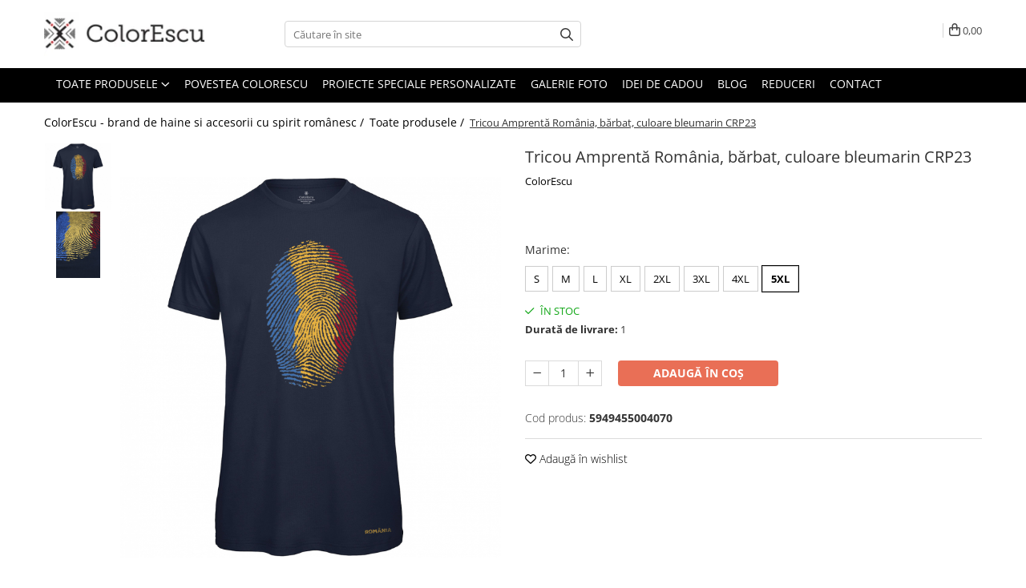

--- FILE ---
content_type: text/html; charset=UTF-8
request_url: https://www.colorescu.ro/toate-produsele/tricou-amprenta-romania-barbat-505.html
body_size: 46948
content:
<!DOCTYPE html>

<html lang="ro-ro">

	<head>
		<meta charset="UTF-8">

		<script src="https://gomagcdn.ro/themes/fashion/js/lazysizes.min.js?v=93481341-4.236" async=""></script>

		<script>
			function g_js(callbk){typeof callbk === 'function' ? window.addEventListener("DOMContentLoaded", callbk, false) : false;}
		</script>

					<link rel="icon" sizes="48x48" href="https://gomagcdn.ro/domains/colorescu.ro/files/favicon/favicon.png">
			<link rel="apple-touch-icon" sizes="180x180" href="https://gomagcdn.ro/domains/colorescu.ro/files/favicon/favicon.png">
		
		<style>
			/*body.loading{overflow:hidden;}
			body.loading #wrapper{opacity: 0;visibility: hidden;}
			body #wrapper{opacity: 1;visibility: visible;transition:all .1s ease-out;}*/

			.main-header .main-menu{min-height:43px;}
			.-g-hide{visibility:hidden;opacity:0;}

					</style>
		
		<link rel="preconnect" href="https://gomagcdn.ro"><link rel="dns-prefetch" href="https://fonts.googleapis.com" /><link rel="dns-prefetch" href="https://fonts.gstatic.com" /><link rel="dns-prefetch" href="https://www.glami.ro" /><link rel="dns-prefetch" href="https://connect.facebook.net" /><link rel="dns-prefetch" href="https://www.facebook.com" /><link rel="dns-prefetch" href="https://event.2performant.com" /><link rel="dns-prefetch" href="https://www.googletagmanager.com" /><link rel="dns-prefetch" href="https://static.hotjar.com" /><link rel="dns-prefetch" href="https://analytics.tiktok.com" /><link rel="dns-prefetch" href="https://retargeting.newsmanapp.com" />

					<link rel="preload" as="image" href="https://gomagcdn.ro/domains/colorescu.ro/files/product/large/tricou-amprentă-românia-bărbat-504-9195.jpg"   >
		
		<link rel="preload" href="https://gomagcdn.ro/themes/fashion/js/plugins.js?v=93481341-4.236" as="script">

		
					<link rel="preload" href="https://www.colorescu.ro/theme/default.js?v=31580904558" as="script">
				
		<link rel="preload" href="https://gomagcdn.ro/themes/fashion/js/dev.js?v=93481341-4.236" as="script">

		
					<link rel="stylesheet" href="https://gomagcdn.ro/themes/fashion/css/main-min.css?v=93481341-4.236-1" data-values='{"blockScripts": "1"}'>
		
					<link rel="stylesheet" href="https://www.colorescu.ro/theme/default.css?v=31580904558">
		
						<link rel="stylesheet" href="https://gomagcdn.ro/themes/fashion/css/dev-style.css?v=93481341-4.236-1">
		
		
		
		<link rel="alternate" hreflang="x-default" href="https://www.colorescu.ro/toate-produsele/tricou-amprenta-romania-barbat-505.html">
							
		<meta name="expires" content="never">
		<meta name="revisit-after" content="1 days">
					<meta name="author" content="Gomag">
				<title>Tricou Amprentă România potrivit pentru cadou, bărbat</title>


					<meta name="robots" content="index,follow" />
						
		<meta name="description" content="Tricou culoare bleumarin, cu simbolul tricolor imprimat pe piept, calitate premium, ideal ca suvenir și cadou românesc. Livrare în 24 de ore!">
		<meta class="viewport" name="viewport" content="width=device-width, initial-scale=1.0, user-scalable=no">
							<meta property="og:description" content="Spiritul românesc dăinuie de veacuri și a făcut din noi oamenii mândri de astăzi. Nu este ceva ce ai vrea sa ascunzi, ci ceva ce vrei să porți cu mândrie! Arată-ți amprenta românească și las-o să te inspire să lași și tu în viață urme luminoase pe unde treci. Fii mândru că ești român și fă-i și pe alții să te admire.     E frumos să vedem cum sufletele românilor încă vibrează la ideea și imaginea unei Românii frumoase, așa cum știm cu toții că e, în ciuda schimbărilor aduse de timp.     Tricou bărbătesc, bumbac organic 100%, grosime material medie 175g/m2, culoare bleumarin.    Imprimeu amprentă: roșu, galben, albastru.    Imprimeu România: galben  Croială: regular    Vă rugăm verificaţi mărimile înainte de a comanda. Croielile difera de la un produs la altul.                      Mărimi      Lățime      Lungime              S     48 cm     70 cm             M     51 cm     72 cm             L     54 cm     74 cm             XL     57 cm     76 cm             2XL     60 cm     78 cm             3XL     63 cm     80 cm             4XL     68 cm     82 cm             5XL     72 cm     88 cm                "/>
							<meta property="og:image" content="https://gomagcdn.ro/domains/colorescu.ro/files/product/large/tricou-amprentă-românia-bărbat-504-9195.jpg"/>
															<link rel="canonical" href="https://www.colorescu.ro/toate-produsele/tricou-amprenta-romania-barbat.html" />
			<meta property="og:url" content="https://www.colorescu.ro/toate-produsele/tricou-amprenta-romania-barbat.html"/>
						
		<meta name="distribution" content="Global">
		<meta name="owner" content="www.colorescu.ro">
		<meta name="publisher" content="www.colorescu.ro">
		<meta name="rating" content="General">
		<meta name="copyright" content="Copyright www.colorescu.ro 2025. All rights reserved">
		<link rel="search" href="https://www.colorescu.ro/opensearch.ro.xml" type="application/opensearchdescription+xml" title="Cautare"/>

		
							<script src="https://gomagcdn.ro/themes/fashion/js/jquery-2.1.4.min.js"></script>
			<script defer src="https://gomagcdn.ro/themes/fashion/js/jquery.autocomplete.js?v=20181023"></script>
			<script src="https://gomagcdn.ro/themes/fashion/js/gomag.config.js?v=93481341-4.236"></script>
			<script src="https://gomagcdn.ro/themes/fashion/js/gomag.js?v=93481341-4.236"></script>
		
													
<script>
	$(document).ready(function(){
		
		$('.__retargetingAddToCartSelector').on('click', function() {
			glami('track', 'AddToCart', {
			item_ids: ['505'], // product ID currently added to a cart. Use the same ID as you use in the feed (ITEM_ID).
			product_names: ['Tricou Amprentă România, bărbat, culoare bleumarin CRP23'], // product name currently added to a cart. Use the same names as you use in the feed (PRODUCTNAME).
			value: 99.0000, // product price
			currency: 'RON' // product price currency
			});
		});
		
	});	
	
	
	
</script>

<!-- Glami piXel --><script>(function(f, a, s, h, i, o, n) {f['GlamiTrackerObject'] = i;
f[i]=f[i]||function(){(f[i].q=f[i].q||[]).push(arguments)};o=a.createElement(s),
n=a.getElementsByTagName(s)[0];o.async=1;o.src=h;n.parentNode.insertBefore(o,n)
})(window, document, 'script', '//www.glami.ro/js/compiled/pt.js', 'glami');

glami('create', 'B3D2A4BCFB67D058178114871F56C5AB', 'ro');
glami('track', 'PageView');</script><!-- End Glami piXel --><!-- Glami Product Tag -->
<script>
glami('track', 'ViewContent', {
content_type: 'product',
item_ids: ['505'], // currently viewed product ID. Use the same ID as you use in the feed (ITEM_ID)
product_names: ['Tricou Amprentă România, bărbat, culoare bleumarin CRP23'] // currently viewed product name. Use the same names as you use in the feed (PRODUCTNAME).
});
</script> 
<!-- END Glami Product Tag --><!-- Global site tag (gtag.js) - Google Analytics -->
<script async src="https://www.googletagmanager.com/gtag/js?id=G-QLMW4KD4GS"></script>
	<script>
 window.dataLayer = window.dataLayer || [];
  function gtag(){dataLayer.push(arguments);}

  var cookieValue = '';
  var name = 'g_c_consent' + "=";
  var decodedCookie = decodeURIComponent(document.cookie);
  var ca = decodedCookie.split(';');
  for(var i = 0; i <ca.length; i++) {
	var c = ca[i];
	while (c.charAt(0) == ' ') {
	  c = c.substring(1);
	}
	if (c.indexOf(name) == 0) {
	  cookieValue = c.substring(name.length, c.length);
	}
  }



if(cookieValue == ''){
	gtag('consent', 'default', {
	  'ad_storage': 'granted',
	  'ad_user_data': 'granted',
	  'ad_personalization': 'granted',
	  'analytics_storage': 'granted',
	  'personalization_storage': 'granted',
	  'functionality_storage': 'granted',
	  'security_storage': 'granted'
	});
	} else if(cookieValue != '-1'){


			gtag('consent', 'default', {
			'ad_storage': 'granted',
			'ad_user_data': 'granted',
			'ad_personalization': 'granted',
			'analytics_storage': 'granted',
			'personalization_storage': 'granted',
			'functionality_storage': 'granted',
			'security_storage': 'granted'
		});
	} else {
	 gtag('consent', 'default', {
		  'ad_storage': 'denied',
		  'ad_user_data': 'denied',
		  'ad_personalization': 'denied',
		  'analytics_storage': 'denied',
			'personalization_storage': 'denied',
			'functionality_storage': 'denied',
			'security_storage': 'denied'
		});

		 }
</script>
<script>

	
  gtag('js', new Date());

 
$.Gomag.bind('Cookie/Policy/Consent/Denied', function(){
	gtag('consent', 'update', {
		  'ad_storage': 'denied',
		  'ad_user_data': 'denied',
		  'ad_personalization': 'denied',
		  'analytics_storage': 'denied',
			'personalization_storage': 'denied',
			'functionality_storage': 'denied',
			'security_storage': 'denied'
		});
		})
$.Gomag.bind('Cookie/Policy/Consent/Granted', function(){
	gtag('consent', 'update', {
		  'ad_storage': 'granted',
		  'ad_user_data': 'granted',
		  'ad_personalization': 'granted',
		  'analytics_storage': 'granted',
			'personalization_storage': 'granted',
			'functionality_storage': 'granted',
			'security_storage': 'granted'
		});
		})
  gtag('config', 'G-QLMW4KD4GS', {allow_enhanced_conversions: true });
</script>
<script>
	function gaBuildProductVariant(product)
	{
		let _return = '';
		if(product.version != undefined)
		{
			$.each(product.version, function(i, a){
				_return += (_return == '' ? '' : ', ')+a.value;
			})
		}
		return _return;
	}

</script>
<script>
	$.Gomag.bind('Product/Add/To/Cart/After/Listing', function gaProductAddToCartLV4(event, data) {
		if(data.product !== undefined) {
			var gaProduct = false;
			if(typeof(gaProducts) != 'undefined' && gaProducts[data.product.id] != undefined)
			{
				gaProduct = gaProducts[data.product.id];

			}

			if(gaProduct == false)
			{
				gaProduct = {};
				gaProduct.item_id = data.product.id;
				gaProduct.currency = data.product.currency ? (String(data.product.currency).toLowerCase() == 'lei' ? 'RON' : data.product.currency) : 'RON';
				gaProduct.item_name =  data.product.name ;
				gaProduct.item_variant= gaBuildProductVariant(data.product);
				gaProduct.item_brand = data.product.brand;
				gaProduct.item_category = data.product.category;

			}

			gaProduct.price = parseFloat(data.product.price).toFixed(2);
			gaProduct.quantity = data.product.productQuantity;
			gtag("event", "add_to_cart", {
				currency: gaProduct.currency,
				value: parseFloat(gaProduct.price) * parseFloat(gaProduct.quantity),
				items: [
					gaProduct
				]
			});

		}
	})
	$.Gomag.bind('Product/Add/To/Cart/After/Details', function gaProductAddToCartDV4(event, data){

		if(data.product !== undefined){

			var gaProduct = false;
			if(
				typeof(gaProducts) != 'undefined'
				&&
				gaProducts[data.product.id] != undefined
			)
			{
				var gaProduct = gaProducts[data.product.id];
			}

			if(gaProduct == false)
			{
				gaProduct = {};
				gaProduct.item_id = data.product.id;
				gaProduct.currency = data.product.currency ? (String(data.product.currency).toLowerCase() == 'lei' ? 'RON' : data.product.currency) : 'RON';
				gaProduct.item_name =  data.product.name ;
				gaProduct.item_variant= gaBuildProductVariant(data.product);
				gaProduct.item_brand = data.product.brand;
				gaProduct.item_category = data.product.category;

			}

			gaProduct.price = parseFloat(data.product.price).toFixed(2);
			gaProduct.quantity = data.product.productQuantity;


			gtag("event", "add_to_cart", {
			  currency: gaProduct.currency,
			  value: parseFloat(gaProduct.price) * parseFloat(gaProduct.quantity),
			  items: [
				gaProduct
			  ]
			});
        }

	})
	 $.Gomag.bind('Product/Remove/From/Cart', function gaProductRemovedFromCartV4(event, data){
		var envData = $.Gomag.getEnvData();
		var products = envData.products;

		if(data.data.product !== undefined && products[data.data.product] !== undefined){


			var dataProduct = products[data.data.product];


			gaProduct = {};
			gaProduct.item_id = dataProduct.id;

			gaProduct.item_name =   dataProduct.name ;
			gaProduct.currency = dataProduct.currency ? (String(dataProduct.currency).toLowerCase() == 'lei' ? 'RON' : dataProduct.currency) : 'RON';
			gaProduct.item_category = dataProduct.category;
			gaProduct.item_brand = dataProduct.brand;
			gaProduct.price = parseFloat(dataProduct.price).toFixed(2);
			gaProduct.quantity = data.data.quantity;
			gaProduct.item_variant= gaBuildProductVariant(dataProduct);
			gtag("event", "remove_from_cart", {
			  currency: gaProduct.currency,
			  value: parseFloat(gaProduct.price) * parseFloat(gaProduct.quantity),
			  items: [
				gaProduct
			  ]
			});
        }

	});

	 $.Gomag.bind('Cart/Quantity/Update', function gaCartQuantityUpdateV4(event, data){
		var envData = $.Gomag.getEnvData();
		var products = envData.products;
		if(!data.data.finalQuantity || !data.data.initialQuantity)
		{
			return false;
		}
		var dataProduct = products[data.data.product];
		if(dataProduct == undefined)
		{
			return false;
		}

		gaProduct = {};
		gaProduct.item_id = dataProduct.id;
		gaProduct.currency = dataProduct.currency ? (String(dataProduct.currency).toLowerCase() == 'lei' ? 'RON' : dataProduct.currency) : 'RON';
		gaProduct.item_name =  dataProduct.name ;

		gaProduct.item_category = dataProduct.category;
		gaProduct.item_brand = dataProduct.brand;
		gaProduct.price = parseFloat(dataProduct.price).toFixed(2);
		gaProduct.item_variant= gaBuildProductVariant(dataProduct);
		if(parseFloat(data.data.initialQuantity) < parseFloat(data.data.finalQuantity))
		{
			var quantity = parseFloat(data.data.finalQuantity) - parseFloat(data.data.initialQuantity);
			gaProduct.quantity = quantity;

			gtag("event", "add_to_cart", {
			  currency: gaProduct.currency,
			  value: parseFloat(gaProduct.price) * parseFloat(gaProduct.quantity),
			  items: [
				gaProduct
			  ]
			});
		}
		else if(parseFloat(data.data.initialQuantity) > parseFloat(data.data.finalQuantity))
		{
			var quantity = parseFloat(data.data.initialQuantity) - parseFloat(data.data.finalQuantity);
			gaProduct.quantity = quantity;
			gtag("event", "remove_from_cart", {
			  currency: gaProduct.currency,
			  value: parseFloat(gaProduct.price) * parseFloat(gaProduct.quantity),
			  items: [
				gaProduct
			  ]
			});
		}

	});

</script>
<script>
!function (w, d, t) {
  w.TiktokAnalyticsObject=t;var ttq=w[t]=w[t]||[];ttq.methods=["page","track","identify","instances","debug","on","off","once","ready","alias","group","enableCookie","disableCookie","holdConsent","revokeConsent","grantConsent"],ttq.setAndDefer=function(t,e){t[e]=function(){t.push([e].concat(Array.prototype.slice.call(arguments,0)))}};for(var i=0;i<ttq.methods.length;i++)ttq.setAndDefer(ttq,ttq.methods[i]);ttq.instance=function(t){for(
var e=ttq._i[t]||[],n=0;n<ttq.methods.length;n++)ttq.setAndDefer(e,ttq.methods[n]);return e},ttq.load=function(e,n){var r="https://analytics.tiktok.com/i18n/pixel/events.js",o=n&&n.partner;ttq._i=ttq._i||{},ttq._i[e]=[],ttq._i[e]._u=r,ttq._t=ttq._t||{},ttq._t[e]=+new Date,ttq._o=ttq._o||{},ttq._o[e]=n||{};n=document.createElement("script")
;n.type="text/javascript",n.async=!0,n.src=r+"?sdkid="+e+"&lib="+t;e=document.getElementsByTagName("script")[0];e.parentNode.insertBefore(n,e)};


  ttq.load('D3416B3C77UBUBABOT50');
  ttq.page();
}(window, document, 'ttq');
</script><script>
function gmsc(name, value)
{
	if(value != undefined && value)
	{
		var expires = new Date();
		expires.setTime(expires.getTime() + parseInt(3600*24*1000*90));
		document.cookie = encodeURIComponent(name) + "=" + encodeURIComponent(value) + '; expires='+ expires.toUTCString() + "; path=/";
	}
}
let gmqs = window.location.search;
let gmup = new URLSearchParams(gmqs);
gmsc('g_sc', gmup.get('shop_campaign'));
gmsc('shop_utm_campaign', gmup.get('utm_campaign'));
gmsc('shop_utm_medium', gmup.get('utm_medium'));
gmsc('shop_utm_source', gmup.get('utm_source'));
</script><!-- Google Tag Manager -->
    <script>(function(w,d,s,l,i){w[l]=w[l]||[];w[l].push({'gtm.start':
    new Date().getTime(),event:'gtm.js'});var f=d.getElementsByTagName(s)[0],
    j=d.createElement(s),dl=l!='dataLayer'?'&l='+l:'';j.async=true;j.src=
    'https://www.googletagmanager.com/gtm.js?id='+i+dl;f.parentNode.insertBefore(j,f);
    })(window,document,'script','dataLayer','G-QLMW4KD4GS');</script>
    <!-- End Google Tag Manager --><script>
window.dataLayer = window.dataLayer || [];
window.gtag = window.gtag || function(){dataLayer.push(arguments);}
</script><script defer src='https://attr-2p.com/8390eaa6f/clc/1.js'></script><!-- Facebook Pixel Code -->
				<script>
				!function(f,b,e,v,n,t,s){if(f.fbq)return;n=f.fbq=function(){n.callMethod?
				n.callMethod.apply(n,arguments):n.queue.push(arguments)};if(!f._fbq)f._fbq=n;
				n.push=n;n.loaded=!0;n.version="2.0";n.queue=[];t=b.createElement(e);t.async=!0;
				t.src=v;s=b.getElementsByTagName(e)[0];s.parentNode.insertBefore(t,s)}(window,
				document,"script","//connect.facebook.net/en_US/fbevents.js");

				fbq("init", "346582825706552");
				fbq("track", "PageView");</script>
				<!-- End Facebook Pixel Code -->
				<script>
				$.Gomag.bind('User/Ajax/Data/Loaded', function(event, data){
					if(data != undefined && data.data != undefined)
					{
						var eventData = data.data;
						if(eventData.facebookUserData != undefined)
						{
							$('body').append(eventData.facebookUserData);
						}
					}
				})
				</script>
				<meta name="facebook-domain-verification" content="g555odpvxw9bkzwyf5dxil1v0sic34" /><!-- Hotjar Tracking Code for www.colorescu.ro -->
<script>
    (function(h,o,t,j,a,r){
        h.hj=h.hj||function(){(h.hj.q=h.hj.q||[]).push(arguments)};
        h._hjSettings={hjid:2179567,hjsv:6};
        a=o.getElementsByTagName('head')[0];
        r=o.createElement('script');r.async=1;
        r.src=t+h._hjSettings.hjid+j+h._hjSettings.hjsv;
        a.appendChild(r);
    })(window,document,'https://static.hotjar.com/c/hotjar-','.js?sv=');
</script> <meta name="google-site-verification" content="KQIwD7UNRL9l8RVEvdqqWPLEdW8zYiQpy985bDrQ070" />					
		
	</head>

	<body class="" style="">

		<script >
			function _addCss(url, attribute, value, loaded){
				var _s = document.createElement('link');
				_s.rel = 'stylesheet';
				_s.href = url;
				_s.type = 'text/css';
				if(attribute)
				{
					_s.setAttribute(attribute, value)
				}
				if(loaded){
					_s.onload = function(){
						var dom = document.getElementsByTagName('body')[0];
						//dom.classList.remove('loading');
					}
				}
				var _st = document.getElementsByTagName('link')[0];
				_st.parentNode.insertBefore(_s, _st);
			}
			//_addCss('https://fonts.googleapis.com/css2?family=Open+Sans:ital,wght@0,300;0,400;0,600;0,700;1,300;1,400&display=swap');
			_addCss('https://gomagcdn.ro/themes/_fonts/Open-Sans.css');

		</script>
		<script>
				/*setTimeout(
				  function()
				  {
				   document.getElementsByTagName('body')[0].classList.remove('loading');
				  }, 1000);*/
		</script>
							
		
		<div id="wrapper">
			<!-- BLOCK:403b107e122516caa5ec31fb320afb3e start -->
<div id="_cartSummary" class="hide"></div>

<script >
	$(document).ready(function() {

		$(document).on('keypress', '.-g-input-loader', function(){
			$(this).addClass('-g-input-loading');
		})

		$.Gomag.bind('Product/Add/To/Cart/After', function(eventResponse, properties)
		{
									var data = JSON.parse(properties.data);
			$('.q-cart').html(data.quantity);
			if(parseFloat(data.quantity) > 0)
			{
				$('.q-cart').removeClass('hide');
			}
			else
			{
				$('.q-cart').addClass('hide');
			}
			$('.cartPrice').html(data.subtotal + ' ' + data.currency);
			$('.cartProductCount').html(data.quantity);


		})
		$('#_cartSummary').on('updateCart', function(event, cart) {
			var t = $(this);

			$.get('https://www.colorescu.ro/cart-update', {
				cart: cart
			}, function(data) {

				$('.q-cart').html(data.quantity);
				if(parseFloat(data.quantity) > 0)
				{
					$('.q-cart').removeClass('hide');
				}
				else
				{
					$('.q-cart').addClass('hide');
				}
				$('.cartPrice').html(data.subtotal + ' ' + data.currency);
				$('.cartProductCount').html(data.quantity);
			}, 'json');
			window.ga = window.ga || function() {
				(ga.q = ga.q || []).push(arguments)
			};
			ga('send', 'event', 'Buton', 'Click', 'Adauga_Cos');
		});

		if(window.gtag_report_conversion) {
			$(document).on("click", 'li.phone-m', function() {
				var phoneNo = $('li.phone-m').children( "a").attr('href');
				gtag_report_conversion(phoneNo);
			});

		}

	});
</script>



<header class="main-header container-bg clearfix" data-block="headerBlock">
	<div class="discount-tape container-h full -g-hide" id="_gomagHellobar"></div>

		
	<div class="top-head-bg container-h full">

		<div class="top-head container-h">
			<div class="row">
				<div class="col-md-3 col-sm-3 col-xs-5 logo-h">
					
	<a href="https://www.colorescu.ro" id="logo" data-pageId="2">
		<img src="https://gomagcdn.ro/domains/colort/files/company/colorescu-logo-orizontal-site4494.png" fetchpriority="high" class="img-responsive" alt="" title="" width="200" height="50" style="width:auto;">
	</a>
				</div>
				<div class="col-md-4 col-sm-4 col-xs-7 main search-form-box">
					
<form name="search-form" class="search-form" action="https://www.colorescu.ro/produse" id="_searchFormMainHeader">

	<input id="_autocompleteSearchMainHeader" name="c" class="input-placeholder -g-input-loader" type="text" placeholder="Căutare în site" aria-label="Search"  value="">
	<button id="_doSearch" class="search-button" aria-hidden="true">
		<i class="fa fa-search" aria-hidden="true"></i>
	</button>

				<script >
			$(document).ready(function() {

				$('#_autocompleteSearchMainHeader').autocomplete({
					serviceUrl: 'https://www.colorescu.ro/autocomplete',
					minChars: 2,
					deferRequestBy: 700,
					appendTo: '#_searchFormMainHeader',
					width: parseInt($('#_doSearch').offset().left) - parseInt($('#_autocompleteSearchMainHeader').offset().left),
					formatResult: function(suggestion, currentValue) {
						return suggestion.value;
					},
					onSelect: function(suggestion) {
						$(this).val(suggestion.data);
					},
					onSearchComplete: function(suggestion) {
						$(this).removeClass('-g-input-loading');
					}
				});
				$(document).on('click', '#_doSearch', function(e){
					e.preventDefault();
					if($('#_autocompleteSearchMainHeader').val() != '')
					{
						$('#_searchFormMainHeader').submit();
					}
				})
			});
		</script>
	

</form>
				</div>
				<div class="col-md-5 col-sm-5 acount-section">
					
<ul>
	<li class="search-m hide">
		<a href="#" class="-g-no-url" aria-label="Căutare în site" data-pageId="">
			<i class="fa fa-search search-open" aria-hidden="true"></i>
			<i style="display:none" class="fa fa-times search-close" aria-hidden="true"></i>
		</a>
	</li>
	<li class="-g-user-icon -g-user-icon-empty">
			
	</li>
	
				<li class="contact-header">
			<a href="tel:0770.949.155" aria-label="Contactează-ne" data-pageId="3">
				<i class="fa fa-phone" aria-hidden="true"></i>
								<span>0770.949.155</span>
			</a>
		</li>
			<li class="wishlist-header hide">
		<a href="https://www.colorescu.ro/wishlist" aria-label="Wishlist" data-pageId="28">
			<span class="-g-wishlist-product-count -g-hide"></span>
			<i class="fa fa-heart-o" aria-hidden="true"></i>
			<span class="">Favorite</span>
		</a>
	</li>
	<li class="cart-header-btn cart">
		<a class="cart-drop _showCartHeader" href="https://www.colorescu.ro/cos-de-cumparaturi" aria-label="Coș de cumpărături">
			<span class="q-cart hide">0</span>
			<i class="fa fa-shopping-bag" aria-hidden="true"></i>
			<span class="count cartPrice">0,00
				
			</span>
		</a>
					<div class="cart-dd  _cartShow cart-closed"></div>
			</li>

	</ul>

	<script>
		$(document).ready(function() {
			//Cart
							$('.cart').mouseenter(function() {
					$.Gomag.showCartSummary('div._cartShow');
				}).mouseleave(function() {
					$.Gomag.hideCartSummary('div._cartShow');
					$('div._cartShow').removeClass('cart-open');
				});
						$(document).on('click', '.dropdown-toggle', function() {
				window.location = $(this).attr('href');
			})
		})
	</script>

				</div>
			</div>
		</div>
	</div>


<div id="navigation">
	<nav id="main-menu" class="main-menu container-h full clearfix">
		<a href="#" class="menu-trg -g-no-url" title="Produse">
			<span>&nbsp;</span>
		</a>
		
<div class="container-h nav-menu-hh clearfix">

	<!-- BASE MENU -->
	<ul class="
			nav-menu base-menu container-h
			
			
		">

		

			
		<li class="menu-drop __GomagMM ">
							<a
					href="https://www.colorescu.ro/toate-produsele"
					class="  "
					rel="  "
					
					title="Toate produsele"
					data-Gomag=''
					data-block-name="mainMenuD0"
					data-pageId= "80"
					data-block="mainMenuD">
											<span class="list">Toate produsele</span>
						<i class="fa fa-angle-down"></i>
				</a>

									<div class="menu-dd">
										<ul class="drop-list clearfix w100">
																																						<li class="fl">
										<div class="col">
											<p class="title">
												<a
												href="https://www.colorescu.ro/tricouri"
												class="title    "
												rel="  "
												
												title="Tricouri"
												data-Gomag=''
												data-block-name="mainMenuD1"
												data-block="mainMenuD"
												data-pageId= "80"
												>
																										Tricouri
												</a>
											</p>
																																															<a
														href="https://www.colorescu.ro/tricouri-barbat"
														rel="  "
														
														title="Tricouri bărbați"
														class="    "
														data-Gomag=''
														data-block-name="mainMenuD2"
														data-block="mainMenuD"
														data-pageId=""
													>
																												<i class="fa fa-angle-right"></i>
														<span>Tricouri bărbați</span>
													</a>
																									<a
														href="https://www.colorescu.ro/tricouri-dama"
														rel="  "
														
														title="Tricouri damă"
														class="    "
														data-Gomag=''
														data-block-name="mainMenuD2"
														data-block="mainMenuD"
														data-pageId=""
													>
																												<i class="fa fa-angle-right"></i>
														<span>Tricouri damă</span>
													</a>
																									<a
														href="https://www.colorescu.ro/tricouri-copii"
														rel="  "
														
														title="Tricouri copii"
														class="    "
														data-Gomag=''
														data-block-name="mainMenuD2"
														data-block="mainMenuD"
														data-pageId=""
													>
																												<i class="fa fa-angle-right"></i>
														<span>Tricouri copii</span>
													</a>
																									<a
														href="https://www.colorescu.ro/tricouri-polo"
														rel="  "
														
														title="Tricouri polo"
														class="    "
														data-Gomag=''
														data-block-name="mainMenuD2"
														data-block="mainMenuD"
														data-pageId=""
													>
																												<i class="fa fa-angle-right"></i>
														<span>Tricouri polo</span>
													</a>
																									<a
														href="https://www.colorescu.ro/tricouri-tehnice-sport"
														rel="  "
														
														title="Tricouri sport tehnice"
														class="    "
														data-Gomag=''
														data-block-name="mainMenuD2"
														data-block="mainMenuD"
														data-pageId=""
													>
																												<i class="fa fa-angle-right"></i>
														<span>Tricouri sport tehnice</span>
													</a>
																							
										</div>
									</li>
																																<li class="fl">
										<div class="col">
											<p class="title">
												<a
												href="https://www.colorescu.ro/bluze-hanorace"
												class="title    "
												rel="  "
												
												title="Bluze si hanorace"
												data-Gomag=''
												data-block-name="mainMenuD1"
												data-block="mainMenuD"
												data-pageId= "80"
												>
																										Bluze si hanorace
												</a>
											</p>
																																															<a
														href="https://www.colorescu.ro/bărbat"
														rel="  "
														
														title="Bluze si hanorace bărbați"
														class="    "
														data-Gomag=''
														data-block-name="mainMenuD2"
														data-block="mainMenuD"
														data-pageId=""
													>
																												<i class="fa fa-angle-right"></i>
														<span>Bluze si hanorace bărbați</span>
													</a>
																									<a
														href="https://www.colorescu.ro/dama"
														rel="  "
														
														title="Bluze si hanorace damă"
														class="    "
														data-Gomag=''
														data-block-name="mainMenuD2"
														data-block="mainMenuD"
														data-pageId=""
													>
																												<i class="fa fa-angle-right"></i>
														<span>Bluze si hanorace damă</span>
													</a>
																							
										</div>
									</li>
																																<li class="fl">
										<div class="col">
											<p class="title">
												<a
												href="https://www.colorescu.ro/pantaloni-scurti"
												class="title    "
												rel="  "
												
												title="Pantaloni"
												data-Gomag=''
												data-block-name="mainMenuD1"
												data-block="mainMenuD"
												data-pageId= "80"
												>
																										Pantaloni
												</a>
											</p>
																						
										</div>
									</li>
																																<li class="fl">
										<div class="col">
											<p class="title">
												<a
												href="https://www.colorescu.ro/sepci-si-caciuli"
												class="title    "
												rel="  "
												
												title="Șepci și căciuli"
												data-Gomag=''
												data-block-name="mainMenuD1"
												data-block="mainMenuD"
												data-pageId= "80"
												>
																										Șepci și căciuli
												</a>
											</p>
																						
										</div>
									</li>
																																<li class="fl">
										<div class="col">
											<p class="title">
												<a
												href="https://www.colorescu.ro/accesorii"
												class="title    "
												rel="  "
												
												title="Accesorii"
												data-Gomag=''
												data-block-name="mainMenuD1"
												data-block="mainMenuD"
												data-pageId= "80"
												>
																										Accesorii
												</a>
											</p>
																						
										</div>
									</li>
																																<li class="fl">
										<div class="col">
											<p class="title">
												<a
												href="https://www.colorescu.ro/colectii"
												class="title    "
												rel="  "
												
												title="Colecții"
												data-Gomag=''
												data-block-name="mainMenuD1"
												data-block="mainMenuD"
												data-pageId= "80"
												>
																										Colecții
												</a>
											</p>
																																															<a
														href="https://www.colorescu.ro/tricolor-românia"
														rel="  "
														
														title="România"
														class="    "
														data-Gomag=''
														data-block-name="mainMenuD2"
														data-block="mainMenuD"
														data-pageId=""
													>
																												<i class="fa fa-angle-right"></i>
														<span>România</span>
													</a>
																									<a
														href="https://www.colorescu.ro/haine-daci"
														rel="  "
														
														title="Haine dacice"
														class="    "
														data-Gomag=''
														data-block-name="mainMenuD2"
														data-block="mainMenuD"
														data-pageId=""
													>
																												<i class="fa fa-angle-right"></i>
														<span>Haine dacice</span>
													</a>
																									<a
														href="https://www.colorescu.ro/traditii"
														rel="  "
														
														title="Simboluri tradiționale reinterpretate"
														class="    "
														data-Gomag=''
														data-block-name="mainMenuD2"
														data-block="mainMenuD"
														data-pageId=""
													>
																												<i class="fa fa-angle-right"></i>
														<span>Simboluri tradiționale reinterpretate</span>
													</a>
																									<a
														href="https://www.colorescu.ro/mesaje-de-bine"
														rel="  "
														
														title="Tricouri cu mesaje de bine"
														class="    "
														data-Gomag=''
														data-block-name="mainMenuD2"
														data-block="mainMenuD"
														data-pageId=""
													>
																												<i class="fa fa-angle-right"></i>
														<span>Tricouri cu mesaje de bine</span>
													</a>
																									<a
														href="https://www.colorescu.ro/de-poveste"
														rel="  "
														
														title="Tricouri de poveste"
														class="    "
														data-Gomag=''
														data-block-name="mainMenuD2"
														data-block="mainMenuD"
														data-pageId=""
													>
																												<i class="fa fa-angle-right"></i>
														<span>Tricouri de poveste</span>
													</a>
																							
										</div>
									</li>
																																<li class="fl">
										<div class="col">
											<p class="title">
												<a
												href="https://www.colorescu.ro/idei-de-cadou"
												class="title    "
												rel="  "
												
												title="Idei de cadou"
												data-Gomag=''
												data-block-name="mainMenuD1"
												data-block="mainMenuD"
												data-pageId= "80"
												>
																										Idei de cadou
												</a>
											</p>
																						
										</div>
									</li>
																																<li class="fl">
										<div class="col">
											<p class="title">
												<a
												href="https://www.colorescu.ro/carduri-cadou"
												class="title    "
												rel="  "
												
												title="Carduri Cadou"
												data-Gomag=''
												data-block-name="mainMenuD1"
												data-block="mainMenuD"
												data-pageId= "80"
												>
																										Carduri Cadou
												</a>
											</p>
																						
										</div>
									</li>
																																<li class="fl">
										<div class="col">
											<p class="title">
												<a
												href="https://www.colorescu.ro/proiecte-speciale"
												class="title    "
												rel="  "
												
												title="Colecții speciale"
												data-Gomag=''
												data-block-name="mainMenuD1"
												data-block="mainMenuD"
												data-pageId= "80"
												>
																										Colecții speciale
												</a>
											</p>
																																															<a
														href="https://www.colorescu.ro/football-museum-bucharest-and-colorescu"
														rel="  "
														
														title="Football Museum Bucharest and ColorEscu"
														class="    "
														data-Gomag=''
														data-block-name="mainMenuD2"
														data-block="mainMenuD"
														data-pageId=""
													>
																												<i class="fa fa-angle-right"></i>
														<span>Football Museum Bucharest and ColorEscu</span>
													</a>
																									<a
														href="https://www.colorescu.ro/tricouri-andra"
														rel="  "
														
														title="Tricouri Andra"
														class="    "
														data-Gomag=''
														data-block-name="mainMenuD2"
														data-block="mainMenuD"
														data-pageId=""
													>
																												<i class="fa fa-angle-right"></i>
														<span>Tricouri Andra</span>
													</a>
																									<a
														href="https://www.colorescu.ro/colectia-cucuteni-neamt"
														rel="  "
														
														title="Colecția Cucuteni Neamț"
														class="    "
														data-Gomag=''
														data-block-name="mainMenuD2"
														data-block="mainMenuD"
														data-pageId=""
													>
																												<i class="fa fa-angle-right"></i>
														<span>Colecția Cucuteni Neamț</span>
													</a>
																							
										</div>
									</li>
																													</ul>
																	</div>
									
		</li>
						
		

	
		<li class="menu-drop __GomagSM   ">

			<a
				href="https://www.colorescu.ro/povestea-colorescu-2"
				rel="  "
				
				title="Povestea ColorEscu"
				data-Gomag=''
				data-block="mainMenuD"
				data-pageId= "86"
				class=" "
			>
								Povestea ColorEscu
							</a>
					</li>
	
		<li class="menu-drop __GomagSM   ">

			<a
				href="https://www.colorescu.ro/proiecte-speciale-1"
				rel="  "
				
				title="Proiecte speciale personalizate"
				data-Gomag=''
				data-block="mainMenuD"
				data-pageId= "87"
				class=" "
			>
								Proiecte speciale personalizate
							</a>
					</li>
	
		<li class="menu-drop __GomagSM   ">

			<a
				href="https://www.colorescu.ro/galerie/tricouri-bluze-personalitati-colorescu"
				rel="  "
				
				title="Galerie foto"
				data-Gomag=''
				data-block="mainMenuD"
				data-pageId= ""
				class=" "
			>
								Galerie foto
							</a>
					</li>
	
		<li class="menu-drop __GomagSM   ">

			<a
				href="https://www.colorescu.ro/idei-de-cadou"
				rel="  "
				
				title="Idei de cadou"
				data-Gomag=''
				data-block="mainMenuD"
				data-pageId= ""
				class=" "
			>
								Idei de cadou
							</a>
					</li>
	
		<li class="menu-drop __GomagSM   ">

			<a
				href="http://colorescu.ro/blog"
				rel="  "
				
				title="Blog"
				data-Gomag=''
				data-block="mainMenuD"
				data-pageId= ""
				class=" "
			>
								Blog
							</a>
					</li>
	
		<li class="menu-drop __GomagSM   ">

			<a
				href="https://www.colorescu.ro/promotii"
				rel="  "
				
				title="Reduceri"
				data-Gomag=''
				data-block="mainMenuD"
				data-pageId= ""
				class=" "
			>
								Reduceri
							</a>
					</li>
	
		<li class="menu-drop __GomagSM   ">

			<a
				href="https://www.colorescu.ro/locatii"
				rel="  "
				
				title="Contact"
				data-Gomag=''
				data-block="mainMenuD"
				data-pageId= ""
				class=" "
			>
								Contact
							</a>
					</li>
	
		
	</ul> <!-- end of BASE MENU -->

</div>		<ul class="mobile-icon fr">

							<li class="phone-m">
					<a href="tel:0770.949.155" title="Contactează-ne">
												<i class="fa fa-phone" aria-hidden="true"></i>
					</a>
				</li>
									<li class="user-m -g-user-icon -g-user-icon-empty">
			</li>
			<li class="wishlist-header-m hide">
				<a href="https://www.colorescu.ro/wishlist">
					<span class="-g-wishlist-product-count"></span>
					<i class="fa fa-heart-o" aria-hidden="true"></i>

				</a>
			</li>
			<li class="cart-m">
				<a href="https://www.colorescu.ro/cos-de-cumparaturi">
					<span class="q-cart hide">0</span>
					<i class="fa fa-shopping-bag" aria-hidden="true"></i>
				</a>
			</li>
			<li class="search-m">
				<a href="#" class="-g-no-url" aria-label="Căutare în site">
					<i class="fa fa-search search-open" aria-hidden="true"></i>
					<i style="display:none" class="fa fa-times search-close" aria-hidden="true"></i>
				</a>
			</li>
					</ul>
	</nav>
	<!-- end main-nav -->

	<div style="display:none" class="search-form-box search-toggle">
		<form name="search-form" class="search-form" action="https://www.colorescu.ro/produse" id="_searchFormMobileToggle">
			<input id="_autocompleteSearchMobileToggle" name="c" class="input-placeholder -g-input-loader" type="text" autofocus="autofocus" value="" placeholder="Căutare în site" aria-label="Search">
			<button id="_doSearchMobile" class="search-button" aria-hidden="true">
				<i class="fa fa-search" aria-hidden="true"></i>
			</button>

										<script >
					$(document).ready(function() {
						$('#_autocompleteSearchMobileToggle').autocomplete({
							serviceUrl: 'https://www.colorescu.ro/autocomplete',
							minChars: 2,
							deferRequestBy: 700,
							appendTo: '#_searchFormMobileToggle',
							width: parseInt($('#_doSearchMobile').offset().left) - parseInt($('#_autocompleteSearchMobileToggle').offset().left),
							formatResult: function(suggestion, currentValue) {
								return suggestion.value;
							},
							onSelect: function(suggestion) {
								$(this).val(suggestion.data);
							},
							onSearchComplete: function(suggestion) {
								$(this).removeClass('-g-input-loading');
							}
						});

						$(document).on('click', '#_doSearchMobile', function(e){
							e.preventDefault();
							if($('#_autocompleteSearchMobileToggle').val() != '')
							{
								$('#_searchFormMobileToggle').submit();
							}
						})
					});
				</script>
			
		</form>
	</div>
</div>

</header>
<!-- end main-header --><!-- BLOCK:403b107e122516caa5ec31fb320afb3e end -->
			
<script >
	$.Gomag.bind('Product/Add/To/Cart/Validate', function(response, isValid)
	{
		$($GomagConfig.versionAttributesName).removeClass('versionAttributeError');

		if($($GomagConfig.versionAttributesSelectSelector).length && !$($GomagConfig.versionAttributesSelectSelector).val())
		{

			if ($($GomagConfig.versionAttributesHolder).position().top < jQuery(window).scrollTop()){
				//scroll up
				 $([document.documentElement, document.body]).animate({
					scrollTop: $($GomagConfig.versionAttributesHolder).offset().top - 55
				}, 1000, function() {
					$($GomagConfig.versionAttributesName).addClass('versionAttributeError');
				});
			}
			else if ($($GomagConfig.versionAttributesHolder).position().top + $($GomagConfig.versionAttributesHolder).height() >
				$(window).scrollTop() + (
					window.innerHeight || document.documentElement.clientHeight
				)) {
				//scroll down
				$('html,body').animate({
					scrollTop: $($GomagConfig.versionAttributesHolder).position().top - (window.innerHeight || document.documentElement.clientHeight) + $($GomagConfig.versionAttributesHolder).height() -55 }, 1000, function() {
					$($GomagConfig.versionAttributesName).addClass('versionAttributeError');
				}
				);
			}
			else{
				$($GomagConfig.versionAttributesName).addClass('versionAttributeError');
			}

			isValid.noError = false;
		}
		if($($GomagConfig.versionAttributesSelector).length && !$('.'+$GomagConfig.versionAttributesActiveSelectorClass).length)
		{

			if ($($GomagConfig.versionAttributesHolder).position().top < jQuery(window).scrollTop()){
				//scroll up
				 $([document.documentElement, document.body]).animate({
					scrollTop: $($GomagConfig.versionAttributesHolder).offset().top - 55
				}, 1000, function() {
					$($GomagConfig.versionAttributesName).addClass('versionAttributeError');
				});
			}
			else if ($($GomagConfig.versionAttributesHolder).position().top + $($GomagConfig.versionAttributesHolder).height() >
				$(window).scrollTop() + (
					window.innerHeight || document.documentElement.clientHeight
				)) {
				//scroll down
				$('html,body').animate({
					scrollTop: $($GomagConfig.versionAttributesHolder).position().top - (window.innerHeight || document.documentElement.clientHeight) + $($GomagConfig.versionAttributesHolder).height() -55 }, 1000, function() {
					$($GomagConfig.versionAttributesName).addClass('versionAttributeError');
				}
				);
			}
			else{
				$($GomagConfig.versionAttributesName).addClass('versionAttributeError');
			}

			isValid.noError = false;
		}
	});
	$.Gomag.bind('Page/Load', function removeSelectedVersionAttributes(response, settings) {
		/* remove selection for versions */
		if((settings.doNotSelectVersion != undefined && settings.doNotSelectVersion === true) && $($GomagConfig.versionAttributesSelector).length && !settings.reloadPageOnVersionClick) {
			$($GomagConfig.versionAttributesSelector).removeClass($GomagConfig.versionAttributesActiveSelectorClass);
		}

		if((settings.doNotSelectVersion != undefined && settings.doNotSelectVersion === true) && $($GomagConfig.versionAttributesSelectSelector).length) {
			var selected = settings.reloadPageOnVersionClick != undefined && settings.reloadPageOnVersionClick ? '' : 'selected="selected"';

			$($GomagConfig.versionAttributesSelectSelector).prepend('<option value="" ' + selected + '>Selectati</option>');
		}
	});
	$(document).ready(function() {
		function is_touch_device2() {
			return (('ontouchstart' in window) || (navigator.MaxTouchPoints > 0) || (navigator.msMaxTouchPoints > 0));
		};

		
		$.Gomag.bind('Product/Details/After/Ajax/Load', function(e, payload)
		{
			let reinit = payload.reinit;
			let response = payload.response;

			if(reinit){
				if (!$('.thumb-h').hasClass('horizontal')){
					$('.thumb-h').insertBefore('.vertical-slide-img');
				}

				$('.prod-lg-sld').slick({
					slidesToShow: 1,
					slidesToScroll: 1,
					//arrows: false,
					fade: true,
					//cssEase: 'linear',
					dots: true,
					infinite: false,
					draggable: false,
					dots: true,
					//adaptiveHeight: true,
					asNavFor: '.thumb-sld'
				/*}).on('afterChange', function(event, slick, currentSlide, nextSlide){
					if($( window ).width() > 800 ){

						$('.zoomContainer').remove();
						$('#img_0').removeData('elevateZoom');
						var source = $('#img_'+currentSlide).attr('data-src');
						var fullImage = $('#img_'+currentSlide).attr('data-full-image');
						$('.swaped-image').attr({
							//src:source,
							"data-zoom-image":fullImage
						});
						$('.zoomWindowContainer div').stop().css("background-image","url("+ fullImage +")");
						$("#img_"+currentSlide).elevateZoom({responsive: true});
					}*/
				});

				$('.prod-lg-sld').slick('resize');

				//PRODUCT THUMB SLD
				if ($('.thumb-h').hasClass('horizontal')){
					$('.thumb-sld').slick({
						vertical: false,
						slidesToShow: 6,
						slidesToScroll: 1,
						asNavFor: '.prod-lg-sld',
						dots: false,
						infinite: false,
						//centerMode: true,
						focusOnSelect: true
					});
				} else {
					$('.thumb-sld').slick({
						vertical: true,
						slidesToShow: 4,
						slidesToScroll: 1,
						asNavFor: '.prod-lg-sld',
						dots: false,
						infinite: false,
						draggable: false,
						swipe: false,
						//adaptiveHeight: true,
						//centerMode: true,
						focusOnSelect: true
					});
				}

				if($.Gomag.isMobile()){
					$($GomagConfig.bannerDesktop).remove()
					$($GomagConfig.bannerMobile).removeClass('hideSlide');
				} else {
					$($GomagConfig.bannerMobile).remove()
					$($GomagConfig.bannerDesktop).removeClass('hideSlide');
				}
			}

			$.Gomag.trigger('Product/Details/After/Ajax/Load/Complete', {'response':response});
		});

		$.Gomag.bind('Product/Details/After/Ajax/Response', function(e, payload)
		{
			let response = payload.response;
			let data = payload.data;
			let reinitSlider = false;

			if (response.title) {
				let $content = $('<div>').html(response.title);
				let title = $($GomagConfig.detailsProductTopHolder).find($GomagConfig.detailsProductTitleHolder).find('.title > span');
				let newTitle = $content.find('.title > span');
				if(title.text().trim().replace(/\s+/g, ' ') != newTitle.text().trim().replace(/\s+/g, ' ')){
					$.Gomag.fadeReplace(title,newTitle);
				}

				let brand = $($GomagConfig.detailsProductTopHolder).find($GomagConfig.detailsProductTitleHolder).find('.brand-detail');
				let newBrand = $content.find('.brand-detail');
				if(brand.text().trim().replace(/\s+/g, ' ') != newBrand.text().trim().replace(/\s+/g, ' ')){
					$.Gomag.fadeReplace(brand,newBrand);
				}

				let review = $($GomagConfig.detailsProductTopHolder).find($GomagConfig.detailsProductTitleHolder).find('.__reviewTitle');
				let newReview = $content.find('.__reviewTitle');
				if(review.text().trim().replace(/\s+/g, ' ') != newReview.text().trim().replace(/\s+/g, ' ')){
					$.Gomag.fadeReplace(review,newReview);
				}
			}

			if (response.images) {
				let $content = $('<div>').html(response.images);
				var imagesHolder = $($GomagConfig.detailsProductTopHolder).find($GomagConfig.detailsProductImagesHolder);
				var images = [];
				imagesHolder.find('img').each(function() {
					var dataSrc = $(this).attr('data-src');
					if (dataSrc) {
						images.push(dataSrc);
					}
				});

				var newImages = [];
				$content.find('img').each(function() {
					var dataSrc = $(this).attr('data-src');
					if (dataSrc) {
						newImages.push(dataSrc);
					}
				});

				if(!$content.find('.thumb-h.horizontal').length && imagesHolder.find('.thumb-h.horizontal').length){
					$content.find('.thumb-h').addClass('horizontal');
				}
				
				const newTop  = $content.find('.product-icon-box:not(.bottom)').first();
				const oldTop  = imagesHolder.find('.product-icon-box:not(.bottom)').first();

				if (newTop.length && oldTop.length && (newTop.prop('outerHTML') !== oldTop.prop('outerHTML'))) {
					oldTop.replaceWith(newTop.clone());
				}
				
				const newBottom = $content.find('.product-icon-box.bottom').first();
				const oldBottom = imagesHolder.find('.product-icon-box.bottom').first();

				if (newBottom.length && oldBottom.length && (newBottom.prop('outerHTML') !== oldBottom.prop('outerHTML'))) {
					oldBottom.replaceWith(newBottom.clone());
				}

				if (images.length !== newImages.length || images.some((val, i) => val !== newImages[i])) {
					$.Gomag.fadeReplace($($GomagConfig.detailsProductTopHolder).find($GomagConfig.detailsProductImagesHolder), $content.html());
					reinitSlider = true;
				}
			}

			if (response.details) {
				let $content = $('<div>').html(response.details);
				$content.find('.stock-limit').hide();
				function replaceDetails(content){
					$($GomagConfig.detailsProductTopHolder).find($GomagConfig.detailsProductDetailsHolder).html(content);
				}

				if($content.find('.__shippingPriceTemplate').length && $($GomagConfig.detailsProductTopHolder).find('.__shippingPriceTemplate').length){
					$content.find('.__shippingPriceTemplate').replaceWith($($GomagConfig.detailsProductTopHolder).find('.__shippingPriceTemplate'));
					$($GomagConfig.detailsProductTopHolder).find('.__shippingPriceTemplate').slideDown(100);
				} else if (!$content.find('.__shippingPriceTemplate').length && $($GomagConfig.detailsProductTopHolder).find('.__shippingPriceTemplate').length){
					$($GomagConfig.detailsProductTopHolder).find('.__shippingPriceTemplate').slideUp(100);
				}

				if($content.find('.btn-flstockAlertBTN').length && !$($GomagConfig.detailsProductTopHolder).find('.btn-flstockAlertBTN').length || !$content.find('.btn-flstockAlertBTN').length && $($GomagConfig.detailsProductTopHolder).find('.btn-flstockAlertBTN').length){
					$.Gomag.fadeReplace($($GomagConfig.detailsProductTopHolder).find('.add-section'), $content.find('.add-section').clone().html());
					setTimeout(function(){
						replaceDetails($content.html());
					}, 500)
				} else if ($content.find('.-g-empty-add-section').length && $($GomagConfig.detailsProductTopHolder).find('.add-section').length) {
					$($GomagConfig.detailsProductTopHolder).find('.add-section').slideUp(100, function() {
						replaceDetails($content.html());
					});
				} else if($($GomagConfig.detailsProductTopHolder).find('.-g-empty-add-section').length && $content.find('.add-section').length){
					$($GomagConfig.detailsProductTopHolder).find('.-g-empty-add-section').replaceWith($content.find('.add-section').clone().hide());
					$($GomagConfig.detailsProductTopHolder).find('.add-section').slideDown(100, function() {
						replaceDetails($content.html());
					});
				} else {
					replaceDetails($content.html());
				}

			}

			$.Gomag.trigger('Product/Details/After/Ajax/Load', {'properties':data, 'response':response, 'reinit':reinitSlider});
		});

	});
</script>


<div class="container-h container-bg product-page-holder ">

	
<div class="breadcrumbs-default breadcrumbs-default-product clearfix -g-breadcrumbs-container">
  <ol>
    <li>
      <a href="https://www.colorescu.ro/">ColorEscu - brand de haine si accesorii cu spirit românesc&nbsp;/&nbsp;</a>
    </li>
        		<li>
		  <a href="https://www.colorescu.ro/toate-produsele">Toate produsele&nbsp;/&nbsp;</a>
		</li>
		        <li class="active">Tricou Amprentă România, bărbat, culoare bleumarin CRP23</li>
  </ol>
</div>
<!-- breadcrumbs-default -->

	

	<div id="-g-product-page-before"></div>

	<div id="product-page">

		
<div class="container-h product-top -g-product-505" data-product-id="505">

	<div class="row -g-product-row-box">
		<div class="detail-title col-sm-6 pull-right -g-product-title">
			
<div class="go-back-icon">
	<a href="https://www.colorescu.ro/toate-produsele">
		<i class="fa fa-arrow-left" aria-hidden="true"></i>
	</a>
</div>

<h1 class="title">
		<span>

		Tricou Amprentă România, bărbat, culoare bleumarin CRP23
		
	</span>
</h1>

			<a class="brand-detail" href="https://www.colorescu.ro/produse/colorescu" title="ColorEscu" data-block="productDetailsBrandName">
			ColorEscu
		</a>
	
<div class="__reviewTitle">
	
					
</div>		</div>
		<div class="detail-slider-holder col-sm-6 -g-product-images">
			

<div class="vertical-slider-box">
    <div class="vertical-slider-pager-h">
		<div class="vertical-slide-img">
			<ul class="prod-lg-sld ">
																													
				
									<li>
						<a href="https://gomagcdn.ro/domains/colorescu.ro/files/product/original/tricou-amprentă-românia-bărbat-504-9195.jpg" data-fancybox="prod-gallery" data-base-class="detail-layout" data-caption="Tricou Amprentă România, bărbat, culoare bleumarin CRP23" class="__retargetingImageThumbSelector"  title="Tricou Amprentă România, bărbat, culoare bleumarin CRP23">
															<img
									id="img_0"
									data-id="505"
									class="img-responsive"
									src="https://gomagcdn.ro/domains/colorescu.ro/files/product/large/tricou-amprentă-românia-bărbat-504-9195.jpg"
																			fetchpriority="high"
																		data-src="https://gomagcdn.ro/domains/colorescu.ro/files/product/large/tricou-amprentă-românia-bărbat-504-9195.jpg"
									alt="Tricou Amprentă România, bărbat, culoare bleumarin CRP23 [1]"
									title="Tricou Amprentă România, bărbat, culoare bleumarin CRP23 [1]"
									width="700" height="700"
								>
							
																				</a>
					</li>
									<li>
						<a href="https://gomagcdn.ro/domains/colorescu.ro/files/product/original/tricou-amprent-romnia-brbat-504-323742.jpg" data-fancybox="prod-gallery" data-base-class="detail-layout" data-caption="Tricou Amprentă România, bărbat, culoare bleumarin CRP23" class="__retargetingImageThumbSelector"  title="Tricou Amprentă România, bărbat, culoare bleumarin CRP23">
															<img
									id="img_1"
									data-id="505"
									class="img-responsive"
									src="https://gomagcdn.ro/domains/colorescu.ro/files/product/large/tricou-amprent-romnia-brbat-504-323742.jpg"
																			loading="lazy" 
																		data-src="https://gomagcdn.ro/domains/colorescu.ro/files/product/large/tricou-amprent-romnia-brbat-504-323742.jpg"
									alt="Tricou Amprentă România, bărbat, culoare bleumarin CRP23 [2]"
									title="Tricou Amprentă România, bărbat, culoare bleumarin CRP23 [2]"
									width="700" height="700"
								>
							
																				</a>
					</li>
											</ul>

			<div class="product-icon-box product-icon-box-505">
													
									
							</div>
			<div class="product-icon-box bottom product-icon-bottom-box-505">

																</div>
		</div>

					<div class="thumb-h">
				<ul class="thumb-sld">
					
				   
										  <li class="thumb-item">
						<a href="#" class="-g-no-url">
							<img 
								class="image-swap-trigger __retargetingImageThumbSelector" 
								src="https://gomagcdn.ro/domains/colorescu.ro/files/product/medium/tricou-amprentă-românia-bărbat-504-9195.jpg"
								data-src="https://gomagcdn.ro/domains/colorescu.ro/files/product/medium/tricou-amprentă-românia-bărbat-504-9195.jpg"
									
								loading="lazy"
								alt="Tricou Amprentă România, bărbat, culoare bleumarin CRP23 [0]" 
								title="Tricou Amprentă România, bărbat, culoare bleumarin CRP23 [0]" 
								width="83"
							>
						</a>
					  </li>
										  <li class="thumb-item">
						<a href="#" class="-g-no-url">
							<img 
								class="image-swap-trigger __retargetingImageThumbSelector" 
								src="https://gomagcdn.ro/domains/colorescu.ro/files/product/medium/tricou-amprent-romnia-brbat-504-323742.jpg"
								data-src="https://gomagcdn.ro/domains/colorescu.ro/files/product/medium/tricou-amprent-romnia-brbat-504-323742.jpg"
									
								loading="lazy"
								alt="Tricou Amprentă România, bărbat, culoare bleumarin CRP23 [1]" 
								title="Tricou Amprentă România, bărbat, culoare bleumarin CRP23 [1]" 
								width="83"
							>
						</a>
					  </li>
					
									</ul>
			</div>
		    </div>
</div>

<div class="clear"></div>
<div class="detail-share" style="text-align: center;">

      <div
      style="display:inline-block;vertical-align:top;top:0;"
      class="fb-like __retargetingFacebokLikeSelector"
      data-href="https://www.colorescu.ro/toate-produsele/tricou-amprenta-romania-barbat-505.html"
      data-layout="button_count"
      data-action="like"
      data-show-faces="true"></div>
    <div style="display:inline-block;vertical-align:top;top:0;" class="fb-share-button" data-href="https://www.colorescu.ro/toate-produsele/tricou-amprenta-romania-barbat-505.html" data-layout="button_count"><a target="_blank" href="https://www.facebook.com/sharer/sharer.php?u=https%3A%2F%2Fwww.colorescu.ro%2Ftoate-produsele%2Ftricou-amprenta-romania-barbat-505.html&amp;src=sdkpreparse" class="fb-xfbml-parse-ignore"></a></div>
            </div>
		</div>
		<div class="col-sm-6 detail-prod-attr pull-right -g-product-details">
			
<script >
  $(window).load(function() {
    setTimeout(function() {
      if ($($GomagConfig.detailsProductPriceBox + '505').hasClass('-g-hide')) {
        $($GomagConfig.detailsProductPriceBox + '505').removeClass('-g-hide');
      }
		if ($($GomagConfig.detailsDiscountIcon + '505').hasClass('hide')) {
			$($GomagConfig.detailsDiscountIcon + '505').removeClass('hide');
		}
	}, 3000);
  });
</script>


<script >
	$(document).ready(function(){
		$.Gomag.bind('Product/Disable/AddToCart', function addToCartDisababled(){
			$('.add2cart').addClass($GomagConfig.addToCartDisababled);
		})

		$('.-g-base-price-info').hover(function(){
			$('.-g-base-price-info-text').addClass('visible');
		}, function(){
			$('.-g-base-price-info-text').removeClass('visible');
		})

		$('.-g-prp-price-info').hover(function(){
			$('.-g-prp-price-info-text').addClass('visible');
		}, function(){
			$('.-g-prp-price-info-text').removeClass('visible');
		})
	})
</script>


<style>
	.detail-price .-g-prp-display{display: block;font-size:.85em!important;text-decoration:none;margin-bottom:3px;}
    .-g-prp-display .bPrice{display:inline-block;vertical-align:middle;}
    .-g-prp-display .icon-info{display:block;}
    .-g-base-price-info, .-g-prp-price-info{display:inline-block;vertical-align:middle;position: relative;margin-top: -3px;margin-left: 3px;}
    .-g-prp-price-info{margin-top: 0;margin-left: 0;}
    .detail-price s:not(.-g-prp-display) .-g-base-price-info{display:none;}
	.-g-base-price-info-text, .-g-prp-price-info-text{
		position: absolute;
		top: 25px;
		left: -100px;
		width: 200px;
		padding: 10px;
		font-family: "Open Sans",sans-serif;
		font-size:12px;
		color: #000;
		line-height:1.1;
		text-align: center;
		border-radius: 2px;
		background: #5d5d5d;
		opacity: 0;
		visibility: hidden;
		background: #fff;
		box-shadow: 0 2px 18px 0 rgb(0 0 0 / 15%);
		transition: all 0.3s cubic-bezier(0.9,0,0.2,0.99);
		z-index: 9;
	}
	.-g-base-price-info-text.visible, .-g-prp-price-info-text.visible{visibility: visible; opacity: 1;}
</style>
<span class="detail-price text-main -g-product-price-box-505 -g-hide " data-block="DetailsPrice" data-product-id="505">

			<input type="hidden" id="productBasePrice" value="99.0000"/>
		<input type="hidden" id="productFinalPrice" value="99.0000"/>
		<input type="hidden" id="productCurrency" value="Lei"/>
		<input type="hidden" id="productVat" value="21"/>
		
		<s>
			
			
			<span class="-g-base-price-info">
				<svg class="icon-info" fill="#00000095" xmlns="http://www.w3.org/2000/svg" viewBox="0 0 48 48" width="18" height="18"><path d="M 24 4 C 12.972066 4 4 12.972074 4 24 C 4 35.027926 12.972066 44 24 44 C 35.027934 44 44 35.027926 44 24 C 44 12.972074 35.027934 4 24 4 z M 24 7 C 33.406615 7 41 14.593391 41 24 C 41 33.406609 33.406615 41 24 41 C 14.593385 41 7 33.406609 7 24 C 7 14.593391 14.593385 7 24 7 z M 24 14 A 2 2 0 0 0 24 18 A 2 2 0 0 0 24 14 z M 23.976562 20.978516 A 1.50015 1.50015 0 0 0 22.5 22.5 L 22.5 33.5 A 1.50015 1.50015 0 1 0 25.5 33.5 L 25.5 22.5 A 1.50015 1.50015 0 0 0 23.976562 20.978516 z"/></svg>
				<span class="-g-base-price-info-text -g-base-price-info-text-505"></span>
			</span>
			

		</s>

		
		

		<span class="fPrice -g-product-final-price-505">
			99,00
			Lei
		</span>



		
		<span class="-g-product-details-um -g-product-um-505 hide"></span>

		
		
		
		<span id="_countDown_505" class="_countDownTimer -g-product-count-down-505"></span>

							</span>


<div class="detail-product-atributes" data-product-id = "505">
		
			
			
					
			
					
			
					
			
					
			
					
			
					
			
					
			
					
			
					
			
						</div>

<div class="detail-product-atributes" data-product-id = "505">
	<div class="prod-attr-h -g-version-attribute-holder">
		
					<div class="attribute-marime">
			<div class="available-ms -g-versions-attribute-name">
				<span>Marime</span>: <div class="__gomagWidget" data-condition='{"displayAttributes":"marime","displayCategories":["1","4","10","40","2","3","6"]}' data-popup="popup:onclick"></div>
			</div>
			<div class="clear"></div>
							<div class="__optionSelector     __versionStockStatusinstock __optionSelectorSizeGrid -g-version-selector attr-text" data-value="S" data-filter="marime" data-stock="13" data-stocstatusname="In stoc" data-product="505" data-version="507">

					
											<a href="#" class="-g-no-url" onclick='$.Gomag.productChangeVersion({"product":505,"version":"507"});'>S</a>
					
				</div>
							<div class="__optionSelector     __versionStockStatusinstock __optionSelectorSizeGrid -g-version-selector attr-text" data-value="M" data-filter="marime" data-stock="15" data-stocstatusname="In stoc" data-product="505" data-version="509">

					
											<a href="#" class="-g-no-url" onclick='$.Gomag.productChangeVersion({"product":505,"version":"509"});'>M</a>
					
				</div>
							<div class="__optionSelector     __versionStockStatusinstock __optionSelectorSizeGrid -g-version-selector attr-text" data-value="L" data-filter="marime" data-stock="6" data-stocstatusname="In stoc" data-product="505" data-version="1039">

					
											<a href="#" class="-g-no-url" onclick='$.Gomag.productChangeVersion({"product":505,"version":"1039"});'>L</a>
					
				</div>
							<div class="__optionSelector     __versionStockStatusinstock __optionSelectorSizeGrid -g-version-selector attr-text" data-value="XL" data-filter="marime" data-stock="12" data-stocstatusname="In stoc" data-product="505" data-version="504">

					
											<a href="#" class="-g-no-url" onclick='$.Gomag.productChangeVersion({"product":505,"version":"504"});'>XL</a>
					
				</div>
							<div class="__optionSelector     __versionStockStatusinstock __optionSelectorSizeGrid -g-version-selector attr-text" data-value="2XL" data-filter="marime" data-stock="6" data-stocstatusname="In stoc" data-product="505" data-version="508">

					
											<a href="#" class="-g-no-url" onclick='$.Gomag.productChangeVersion({"product":505,"version":"508"});'>2XL</a>
					
				</div>
							<div class="__optionSelector     __versionStockStatusinstock __optionSelectorSizeGrid -g-version-selector attr-text" data-value="3XL" data-filter="marime" data-stock="9" data-stocstatusname="In stoc" data-product="505" data-version="510">

					
											<a href="#" class="-g-no-url" onclick='$.Gomag.productChangeVersion({"product":505,"version":"510"});'>3XL</a>
					
				</div>
							<div class="__optionSelector     __versionStockStatusinstock __optionSelectorSizeGrid -g-version-selector attr-text" data-value="4XL" data-filter="marime" data-stock="4" data-stocstatusname="In stoc" data-product="505" data-version="506">

					
											<a href="#" class="-g-no-url" onclick='$.Gomag.productChangeVersion({"product":505,"version":"506"});'>4XL</a>
					
				</div>
							<div class="__optionSelector   activeAttr -g-version-active  __versionStockStatusinstock __optionSelectorSizeGrid -g-version-selector attr-text" data-value="5XL" data-filter="marime" data-stock="3" data-stocstatusname="In stoc" data-product="505" data-version="505">

					
											<a href="#" class="-g-no-url" onclick='$.Gomag.productChangeVersion({"product":505,"version":505});'>5XL</a>
					
				</div>
					</div>
		<div class="clear"></div>
	
<script >
	$(document).ready(function(){
					
							function selectOption(el)
				{
					var allOptions = $('.__optionSelector[data-filter="'+el.attr('data-filter')+'"]');
					allOptions.css('border', '1px solid #ccc');
					allOptions.css('padding', '6px 10px');

					el.css('border', '2px solid black');
					el.css('padding', '5px 9px');
				}

				$('.__optionSelector').on('click', function()
				{
					//window.location = $(this).find('input').val();
				});


				if(window.location.hash)
				{
					var selected = $('.__optionSelector[data-value="'+window.location.hash.replace('#', '')+'"]');

					if(selected)
					{
						selectOption(selected);
					}
				}
						});
</script>



	</div>

	
										<span class="stock-status available -g-product-stock-status-505" data-initialstock="3" >
					<i class="fa fa-check-circle-o" aria-hidden="true"></i>
										În stoc
				</span>
										<p class="__shippingDeliveryTime  ">
				<b>Durată de livrare:</b>
				1
			</p>
			</div>




  						<div class="clear"></div>
<div class="__shippingPriceTemplate"></div>
<script >
	$(document).ready(function() {
		$(document).on('click', '#getShippingInfo', function() {
			$.Gomag.openDefaultPopup(undefined, {
				src: 'https://www.colorescu.ro/info-transport?type=popup',
				iframe : {css : {width : '400px'}}
			});
		});
		
		$('body').on('shippingLocationChanged', function(e, productId){
			
			$.Gomag.ajax('https://www.colorescu.ro/ajaxGetShippingPrice', {product: productId }, 'GET', function(data){
				if(data != undefined) {
					$('.__shippingPriceTemplate').hide().html(data.shippingPriceTemplate);
					$('.__shippingPriceTemplate').slideDown(100);
				} else {
					$('.__shippingPriceTemplate').slideUp(100);
				}
			}, 'responseJSON');
		})
	});
</script>

		
		
		<div class="add-section clearfix -g-product-add-section-505">
			<div class="qty-regulator clearfix -g-product-qty-regulator-505">
				<div class="stock-limit">
					Limită stoc
				</div>
				<a href="#" class="minus qtyminus -g-no-url"  id="qtyminus" data-id="505">
					<i class="fa fa-minus" aria-hidden="true" style="font-weight: 400;"></i>
				</a>

				<input class="qty-val qty" name="quantity" id="quantity" type="text" value="1"  data-id="505">
				<input id="step_quantity" type="hidden" value="1.00">
				<input type="hidden" value="3" class="form-control" id="quantityProduct">
				<input type="hidden" value="1" class="form-control" id="orderMinimQuantity">
				<input type="hidden" value="3" class="form-control" id="productQuantity">
				<a href="#" id="qtyplus" class="plus qtyplus -g-no-url" data-id="505">
					<i class="fa fa-plus" aria-hidden="true" style="font-weight: 400;"></i>
				</a>
			</div>
			<a class="btn btn-cmd add2cart add-2-cart btn-cart custom __retargetingAddToCartSelector -g-product-add-to-cart-505 -g-no-url" onClick="$.Gomag.addToCart({'p': 505, 'l':'d'})" href="#" data-id="505" rel="nofollow">
				Adaugă în coș</a>
						</div>
				      <!-- end add-section -->
	
				<script>
			$('.stock-limit').hide();
			$(document).ready(function() {
				$.Gomag.bind('User/Ajax/Data/Loaded', function(event, data) {
					if(data != undefined && data.data != undefined) {
						var responseData = data.data;
						if(responseData.itemsQuantities != undefined && responseData.itemsQuantities.hasOwnProperty('505')) {
							var cartQuantity = 0;
							$.each(responseData.itemsQuantities, function(i, v) {
								if(i == 505) {
									cartQuantity = v;
								}
							});
							if(
								$.Gomag.getEnvData().products != undefined
								&&
								$.Gomag.getEnvData().products[505] != undefined
								&&
								$.Gomag.getEnvData().products[505].hasConfigurationOptions != 1
								&&
								$.Gomag.getEnvData().products[505].stock != undefined
								&&
								cartQuantity > 0
								&&
								cartQuantity >= $.Gomag.getEnvData().products[505].stock)
							{
								if ($('.-g-product-add-to-cart-505').length != 0) {
								//if (!$('.-g-product-qty-regulator-505').hasClass('hide')) {
									$('.-g-product-qty-regulator-505').addClass('hide');
									$('.-g-product-add-to-cart-505').addClass('hide');
									$('.-g-product-add-section-505').remove();
									$('.-g-product-stock-status-505').after(
									'<span class="text-main -g-product-stock-last" style="display: inline-block;padding:0 5px; margin-bottom: 8px; font-weight: bold;"> Ultimele Bucati</span>');
									$('.-g-product-stock-status-505').parent().after(
										'<a href="#nh" class="btn btn-fl disableAddToCartButton __GomagAddToCartDisabled">Produs adaugat in cos</a>');
								//}
								}

								if($('._addPackage').length) {
									$('._addPackage').attr('onclick', null).html('Pachet indisponibil')
								}
							}
							else
							{
								$('.-g-product-qty-regulator-505').removeClass('hide');
								$('.-g-product-add-to-cart-505').removeClass('hide');
								$('.__GomagAddToCartDisabled').remove();
								if($.Gomag.getEnvData().products != undefined
								&&
								$.Gomag.getEnvData().products[505] != undefined

								&&
								$.Gomag.getEnvData().products[505].stock != undefined
								&&
								cartQuantity > 0
								&&
								cartQuantity < $.Gomag.getEnvData().products[505].stock)
								{
									var newStockQuantity = parseFloat($.Gomag.getEnvData().products[505].stock) - cartQuantity;
									newStockQuantity = newStockQuantity.toString();
									if(newStockQuantity != undefined && newStockQuantity.indexOf(".") >= 0){
										newStockQuantity = newStockQuantity.replace(/0+$/g,'');
										newStockQuantity = newStockQuantity.replace(/\.$/g,'');
									}
									$('#quantityProduct').val(newStockQuantity);
									$('#productQuantity').val(newStockQuantity);
								}
							}
						}
					}
				});
			});
		</script>
	

	<div class="clear"></div>


	

<div class="product-code dataProductId" data-block="ProductAddToCartPhoneHelp" data-product-id="505">
	<span class="code">
		<span class="-g-product-details-code-prefix">Cod produs:</span>
		<strong>5949455004070</strong>
	</span>

		<span class="help-phone">
		<span class="-g-product-details-help-phone">Ai nevoie de ajutor?</span>
		<a href="tel:0770.949.155">
			<strong>0770.949.155</strong>
		</a>
			</span>
	
	</div>


<div class="wish-section">
			<a href="#addToWishlistPopup_505" onClick="$.Gomag.addToWishlist({'p': 505 , 'u': 'https://www.colorescu.ro/wishlist-add?product=505' })" title="Favorite" data-name="Tricou Amprentă România, bărbat, culoare bleumarin CRP23" data-href="https://www.colorescu.ro/wishlist-add?product=505" rel="nofollow" class="wish-btn col addToWishlist addToWishlistDefault -g-add-to-wishlist-505">
			<i class="fa fa-heart-o" aria-hidden="true"></i> Adaugă în wishlist
		</a>
		
						<script >
			$.Gomag.bind('Set/Options/For/Informations', function(){

			})
		</script>
		

				<a href="#" rel="nofollow" id="info-btn" class="col -g-info-request-popup-details -g-no-url" onclick="$.Gomag.openPopupWithData('#info-btn', {iframe : {css : {width : '360px'}}, src: 'https://www.colorescu.ro/iframe-info?loc=info&amp;id=505'});">
			<i class="fa fa-envelope-o" aria-hidden="true"></i> Solicită informații
		</a>
							</div>

		</div>
	</div>

	
    
	<div class="icon-group gomagComponent container-h container-bg clearfix detail">
		<style>
			.icon-group {visibility: visible;}
		</style>

		<div class="row icon-g-scroll">
												<div class="col banner_toate ">
						<div class="trust-h">
							<a class="trust-item -g-no-url" href="#" target="_self">
								<img
									class="icon"
									src="https://gomagcdn.ro/domains/colorescu.ro/files/banner/delivery_40px9910.png?height=50"
									data-src="https://gomagcdn.ro/domains/colorescu.ro/files/banner/delivery_40px9910.png?height=50"
									loading="lazy"
									alt="Livrare Gratuita"
									title="Livrare Gratuita"
									width="45"
									height="45"
								/>
								<p class="icon-label">
									Livrare Gratuita
																			<span>Pentru comenzi de peste 250 lei</span>
																	</p>
															</a>
						</div>
					</div>
																<div class="col banner_toate ">
						<div class="trust-h">
							<a class="trust-item -g-no-url" href="#" target="_self">
								<img
									class="icon"
									src="https://gomagcdn.ro/domains/colorescu.ro/files/banner/arrows_403549.png?height=50"
									data-src="https://gomagcdn.ro/domains/colorescu.ro/files/banner/arrows_403549.png?height=50"
									loading="lazy"
									alt="Retur 60 zile"
									title="Retur 60 zile"
									width="45"
									height="45"
								/>
								<p class="icon-label">
									Retur 60 zile
																			<span>Ai la dispoziție 60 de zile pentru retur</span>
																	</p>
															</a>
						</div>
					</div>
																<div class="col banner_toate ">
						<div class="trust-h">
							<a class="trust-item -g-no-url" href="#" target="_self">
								<img
									class="icon"
									src="https://gomagcdn.ro/domains/colorescu.ro/files/banner/40px2746.png?height=50"
									data-src="https://gomagcdn.ro/domains/colorescu.ro/files/banner/40px2746.png?height=50"
									loading="lazy"
									alt="Livrare în 24 de ore"
									title="Livrare în 24 de ore"
									width="45"
									height="45"
								/>
								<p class="icon-label">
									Livrare în 24 de ore
																			<span>Pentru comenzile de până la ora 14.00 expediere în aceeași zi</span>
																	</p>
															</a>
						</div>
					</div>
																<div class="col banner_toate ">
						<div class="trust-h">
							<a class="trust-item -g-no-url" href="#" target="_self">
								<img
									class="icon"
									src="https://gomagcdn.ro/domains/colorescu.ro/files/banner/tricolor7104.jpg?height=50"
									data-src="https://gomagcdn.ro/domains/colorescu.ro/files/banner/tricolor7104.jpg?height=50"
									loading="lazy"
									alt="Design 100% românesc"
									title="Design 100% românesc"
									width="45"
									height="45"
								/>
								<p class="icon-label">
									Design 100% românesc
																			<span>de la ColorEscu</span>
																	</p>
															</a>
						</div>
					</div>
									</div>

		<div class="icon-group-nav">
			<a href="#" class="-g-no-url" id="icon-g-prev"><i class="fa fa-angle-left" aria-hidden="true"></i></a>
			<a href="#" class="-g-no-url" id="icon-g-next"><i class="fa fa-angle-right" aria-hidden="true"></i></a>
		</div>

							<script >
				$(document).ready(function () {
					$('.icon-group').addClass('loaded');
					/* TOOLTIPS */
					$('.icon-group .col').hover(function(){
						$(this).find('.t-tips').toggleClass('visible');
					});
					/* SCROLL ITEMS */
					$('#icon-g-prev, #icon-g-next').click(function() {
						var dir = this.id=="icon-g-next" ? '+=' : '-=' ;

						$('.icon-g-scroll').stop().animate({scrollLeft: dir+'100'}, 400);
						setTimeout(function(){
							var scrollPos = $('.icon-g-scroll').scrollLeft();
							if (scrollPos >= 40){
								$('#icon-g-prev').addClass('visible');
							}else{
								$('#icon-g-prev').removeClass('visible');
							};
						}, 300);
					});
				});
			</script>
		

	</div>

</div>



<div class="clear"></div>



<div class="clear"></div>

<div class="product-bottom">
	<div class="">
		<div class="row">

			

<div class="detail-tabs col-sm-6">
        <div id="resp-tab">
          <ul class="resp-tabs-list tab-grup">
                          <li id="__showDescription">Descriere</li>
                                      <li class="-g-product-details-tabs-attributes">Caracteristici</li>
                                                                                                                                                                                                                                                                                                                                                                                                                          							           </ul>

          <div class="resp-tabs-container regular-text tab-grup">
                          <div class="description-tab">
                <div class="_descriptionTab __showDescription">
                                                                                                                                                                                                                                                                                                                                                                                                              
					<div class="">
                    <p>Spiritul rom&#226;nesc d&#259;inuie de veacuri &#537;i a f&#259;cut din noi&#160;oamenii m&#226;ndri de ast&#259;zi. Nu este ceva ce ai vrea sa ascunzi, ci ceva ce vrei s&#259; por&#539;i cu m&#226;ndrie! Arat&#259;-&#539;i amprenta rom&#226;neasc&#259; &#537;i las-o s&#259; te inspire s&#259; la&#537;i &#537;i tu &#238;n via&#539;&#259; urme luminoase pe unde treci. Fii m&#226;ndru c&#259; e&#537;ti rom&#226;n &#537;i f&#259;-i &#537;i pe al&#539;ii s&#259; te admire.&#160;</p>

<p>E frumos s&#259; vedem cum sufletele rom&#226;nilor &#238;nc&#259; vibreaz&#259; la ideea &#537;i imaginea unei Rom&#226;nii frumoase, a&#537;a cum &#537;tim cu to&#539;ii c&#259; e, &#238;n ciuda schimb&#259;rilor aduse de timp.&#160;</p>

<p>Tricou b&#259;rb&#259;tesc, <strong>bumbac organic 100%,</strong> grosime material medie 175g/m2, culoare bleumarin.</p>

<p>Imprimeu amprent&#259;: ro&#537;u, galben, albastru.</p>

<p>Imprimeu&#160;Rom&#226;nia: galben<br />
<strong><strong>Croial&#259;: regular</strong></strong></p>

<p><strong>V&#259;&#160;rug&#259;m verifica&#355;i m&#259;rimile &#238;nainte de a comanda.&#160;Croielile difera de la un produs la altul.</strong></p>

<table style="border:1px solid #000000">
	<colgroup span="3" width="77">
	</colgroup>
	<tbody>
		<tr>
			<td align="center" bgcolor="#CCCCCC" height="18" style="border-bottom:1px solid #000000; border-top:1px solid #000000; border-left:1px solid #000000; border-right:1px solid #000000" valign="bottom"><b><font color="#000000">M&#259;rimi </font></b></td>
			<td align="center" bgcolor="#CCCCCC" style="border-bottom:1px solid #000000; border-top:1px solid #000000; border-left:1px solid #000000; border-right:1px solid #000000" valign="bottom"><b><font color="#000000">L&#259;&#539;ime </font></b></td>
			<td align="center" bgcolor="#CCCCCC" style="border-bottom:1px solid #000000; border-top:1px solid #000000; border-left:1px solid #000000; border-right:1px solid #000000" valign="bottom"><b><font color="#000000">Lungime </font></b></td>
		</tr>
		<tr>
			<td align="center" height="18" style="border-bottom:1px solid #000000; border-top:1px solid #000000; border-left:1px solid #000000; border-right:1px solid #000000" valign="bottom"><font color="#000000">S</font></td>
			<td align="center" style="border-bottom:1px solid #000000; border-top:1px solid #000000; border-left:1px solid #000000; border-right:1px solid #000000" valign="bottom"><font color="#000000">48 cm</font></td>
			<td align="center" style="border-bottom:1px solid #000000; border-top:1px solid #000000; border-left:1px solid #000000; border-right:1px solid #000000" valign="bottom"><font color="#000000">70 cm</font></td>
		</tr>
		<tr>
			<td align="center" height="18" style="border-bottom:1px solid #000000; border-top:1px solid #000000; border-left:1px solid #000000; border-right:1px solid #000000" valign="bottom"><font color="#000000">M</font></td>
			<td align="center" style="border-bottom:1px solid #000000; border-top:1px solid #000000; border-left:1px solid #000000; border-right:1px solid #000000" valign="bottom"><font color="#000000">51 cm</font></td>
			<td align="center" style="border-bottom:1px solid #000000; border-top:1px solid #000000; border-left:1px solid #000000; border-right:1px solid #000000" valign="bottom"><font color="#000000">72 cm</font></td>
		</tr>
		<tr>
			<td align="center" height="18" style="border-bottom:1px solid #000000; border-top:1px solid #000000; border-left:1px solid #000000; border-right:1px solid #000000" valign="bottom"><font color="#000000">L</font></td>
			<td align="center" style="border-bottom:1px solid #000000; border-top:1px solid #000000; border-left:1px solid #000000; border-right:1px solid #000000" valign="bottom"><font color="#000000">54 cm</font></td>
			<td align="center" style="border-bottom:1px solid #000000; border-top:1px solid #000000; border-left:1px solid #000000; border-right:1px solid #000000" valign="bottom"><font color="#000000">74 cm</font></td>
		</tr>
		<tr>
			<td align="center" height="18" style="border-bottom:1px solid #000000; border-top:1px solid #000000; border-left:1px solid #000000; border-right:1px solid #000000" valign="bottom"><font color="#000000">XL</font></td>
			<td align="center" style="border-bottom:1px solid #000000; border-top:1px solid #000000; border-left:1px solid #000000; border-right:1px solid #000000" valign="bottom"><font color="#000000">57 cm</font></td>
			<td align="center" style="border-bottom:1px solid #000000; border-top:1px solid #000000; border-left:1px solid #000000; border-right:1px solid #000000" valign="bottom"><font color="#000000">76 cm</font></td>
		</tr>
		<tr>
			<td align="center" height="18" style="border-bottom:1px solid #000000; border-top:1px solid #000000; border-left:1px solid #000000; border-right:1px solid #000000" valign="bottom"><font color="#000000">2XL</font></td>
			<td align="center" style="border-bottom:1px solid #000000; border-top:1px solid #000000; border-left:1px solid #000000; border-right:1px solid #000000" valign="bottom"><font color="#000000">60 cm</font></td>
			<td align="center" style="border-bottom:1px solid #000000; border-top:1px solid #000000; border-left:1px solid #000000; border-right:1px solid #000000" valign="bottom"><font color="#000000">78 cm</font></td>
		</tr>
		<tr>
			<td align="center" height="18" style="border-bottom:1px solid #000000; border-top:1px solid #000000; border-left:1px solid #000000; border-right:1px solid #000000" valign="bottom"><font color="#000000">3XL</font></td>
			<td align="center" style="border-bottom:1px solid #000000; border-top:1px solid #000000; border-left:1px solid #000000; border-right:1px solid #000000" valign="bottom"><font color="#000000">63 cm</font></td>
			<td align="center" style="border-bottom:1px solid #000000; border-top:1px solid #000000; border-left:1px solid #000000; border-right:1px solid #000000" valign="bottom"><font color="#000000">80 cm</font></td>
		</tr>
		<tr>
			<td align="center" height="18" style="border-bottom:1px solid #000000; border-top:1px solid #000000; border-left:1px solid #000000; border-right:1px solid #000000" valign="bottom"><font color="#000000">4XL</font></td>
			<td align="center" style="border-bottom:1px solid #000000; border-top:1px solid #000000; border-left:1px solid #000000; border-right:1px solid #000000" valign="bottom"><font color="#000000">68 cm</font></td>
			<td align="center" style="border-bottom:1px solid #000000; border-top:1px solid #000000; border-left:1px solid #000000; border-right:1px solid #000000" valign="bottom"><font color="#000000">82 cm</font></td>
		</tr>
		<tr>
			<td align="center" height="18" style="border-bottom:1px solid #000000; border-top:1px solid #000000; border-left:1px solid #000000; border-right:1px solid #000000" valign="bottom"><font color="#000000">5XL</font></td>
			<td align="center" style="border-bottom:1px solid #000000; border-top:1px solid #000000; border-left:1px solid #000000; border-right:1px solid #000000" valign="bottom"><font color="#000000">72 cm</font></td>
			<td align="center" style="border-bottom:1px solid #000000; border-top:1px solid #000000; border-left:1px solid #000000; border-right:1px solid #000000" valign="bottom"><font color="#000000">88 cm</font></td>
		</tr>
	</tbody>
</table>
<br />
<img alt="" class="img-editor" src="https://gomagcdn.ro/domains/colorescu.ro/files/files/tricou-barbat-7744.jpg" style="width: 141px; height: 160px;" />
<p>&#160;</p>
                  </div>
                  
                                                                                                                                                                                                                                                                                                                                                                                                              				   				  

<a href="#" onclick="$.Gomag.openPopup({src: '#-g-gspr-widget', type : 'inline', modal: true});" class="product-gspr-widget-button -g-no-url">Informatii conformitate produs</a>

<div id="-g-gspr-widget" class="product-gspr-widget" style="display:none;">
	
	
		
	<div class="product-gspr-widget-header">
		<div class="product-gspr-widget-header-title">Informatii conformitate produs</div>

		<div class="product-gspr-widget-nav">
							<a href="javascript:void(0);" class="btn -g-gspr-tab -g-no-url" data-tab="safety">Siguranta produs</a>
										<a href="javascript:void(0);" class="btn -g-gspr-tab -g-no-url" data-tab="manufacturer">Informatii producator</a>
										<a href="javascript:void(0);" class="btn -g-gspr-tab -g-no-url" data-tab="person">Informatii persoana</a>
						
		</div>
	</div>

	<div class="product-gspr-widget-tabs">
				<div id="safety" class="product-gspr-widget-tab-item">
			<div class="product-gspr-widget-tab-item-title">Informatii siguranta produs</div> 
					<p>Momentan, informatiile despre siguranta produsului nu sunt disponibile.</p>
				</div>
						<div id="manufacturer" class="product-gspr-widget-tab-item">
			<div class="product-gspr-widget-tab-item-title">Informatii producator</div>
			 				<p>Momentan, informatiile despre producator nu sunt disponibile.</p>
					</div>
						<div id="person" class="product-gspr-widget-tab-item">
				<div class="product-gspr-widget-tab-item-title">Informatii persoana responsabila</div>
					<p>Momentan, informatiile despre persoana responsabila nu sunt disponibile.</p>
				</div>
					</div>
	
	<button type="button" data-fancybox-close="" class="fancybox-button fancybox-close-small" title="Close"><svg xmlns="http://www.w3.org/2000/svg" version="1" viewBox="0 0 24 24"><path d="M13 12l5-5-1-1-5 5-5-5-1 1 5 5-5 5 1 1 5-5 5 5 1-1z"></path></svg></button>
	
	<script>
		$(document).ready(function() {
		  function activateTab(tabName) {
			$(".-g-gspr-tab").removeClass("visibile");
			$(".product-gspr-widget-tab-item").removeClass("visibile");

			$("[data-tab='" + tabName + "']").addClass("visibile");
			$("#" + tabName).addClass("visibile");
		  }

		  $(".-g-gspr-tab").click(function(e) {
			e.preventDefault();
			let tabName = $(this).data("tab");
			activateTab(tabName); 
		  });

		  if ($(".-g-gspr-tab").length > 0) {
			let firstTabName = $(".-g-gspr-tab").first().data("tab");
			activateTab(firstTabName);
		  }
		});
	</script>
</div>				                  </div>
              </div>
                                          <div>
                  <div class="specs-table">
					
						
			<p class="-g-characteristics-attribute-name -g-attribute-key-model">
				<b class="-g-characteristics-attribute-title">Model: </b>
				
				<span class="-g-attribute-characteristic-value-h">
										
						<span class="-g-attribute-characteristic-value">
															La baza gatului
													</span>
						
					
					<span class="__gomagWidget -g-attirbute-characteristics-popup-display" style="margin-left: 10px;" data-condition='{"displayAttributes":"model","displayCategories":["1","4","10","40","2","3","6"]}' data-popup="popup:onclick"></span>
				</span>
			</p>
			
				
    	
						
			<p class="-g-characteristics-attribute-name -g-attribute-key-tip">
				<b class="-g-characteristics-attribute-title">Tip: </b>
				
				<span class="-g-attribute-characteristic-value-h">
										
						<span class="-g-attribute-characteristic-value">
															Tricou
													</span>
						
					
					<span class="__gomagWidget -g-attirbute-characteristics-popup-display" style="margin-left: 10px;" data-condition='{"displayAttributes":"tip","displayCategories":["1","4","10","40","2","3","6"]}' data-popup="popup:onclick"></span>
				</span>
			</p>
			
				
    	
						
			<p class="-g-characteristics-attribute-name -g-attribute-key-culoare">
				<b class="-g-characteristics-attribute-title">Culoare: </b>
				
				<span class="-g-attribute-characteristic-value-h">
										
						<span class="-g-attribute-characteristic-value">
															Bleumarin
													</span>
						
					
					<span class="__gomagWidget -g-attirbute-characteristics-popup-display" style="margin-left: 10px;" data-condition='{"displayAttributes":"culoare","displayCategories":["1","4","10","40","2","3","6"]}' data-popup="popup:onclick"></span>
				</span>
			</p>
			
				
    	
						
			<p class="-g-characteristics-attribute-name -g-attribute-key-stil">
				<b class="-g-characteristics-attribute-title">Stil: </b>
				
				<span class="-g-attribute-characteristic-value-h">
										
						<span class="-g-attribute-characteristic-value">
															Casual
													</span>
						
					
					<span class="__gomagWidget -g-attirbute-characteristics-popup-display" style="margin-left: 10px;" data-condition='{"displayAttributes":"stil","displayCategories":["1","4","10","40","2","3","6"]}' data-popup="popup:onclick"></span>
				</span>
			</p>
			
				
    	
						
			<p class="-g-characteristics-attribute-name -g-attribute-key-lungime_maneca">
				<b class="-g-characteristics-attribute-title">Lungime maneca: </b>
				
				<span class="-g-attribute-characteristic-value-h">
										
						<span class="-g-attribute-characteristic-value">
															Maneca scurta
													</span>
						
					
					<span class="__gomagWidget -g-attirbute-characteristics-popup-display" style="margin-left: 10px;" data-condition='{"displayAttributes":"lungime_maneca","displayCategories":["1","4","10","40","2","3","6"]}' data-popup="popup:onclick"></span>
				</span>
			</p>
			
				
    	
						
			<p class="-g-characteristics-attribute-name -g-attribute-key-croiala">
				<b class="-g-characteristics-attribute-title">Croiala: </b>
				
				<span class="-g-attribute-characteristic-value-h">
										
						<span class="-g-attribute-characteristic-value">
															Regular fit
													</span>
						
					
					<span class="__gomagWidget -g-attirbute-characteristics-popup-display" style="margin-left: 10px;" data-condition='{"displayAttributes":"croiala","displayCategories":["1","4","10","40","2","3","6"]}' data-popup="popup:onclick"></span>
				</span>
			</p>
			
				
    	
						
			<p class="-g-characteristics-attribute-name -g-attribute-key-material">
				<b class="-g-characteristics-attribute-title">Material: </b>
				
				<span class="-g-attribute-characteristic-value-h">
										
						<span class="-g-attribute-characteristic-value">
															Bumbac
													</span>
						
					
					<span class="__gomagWidget -g-attirbute-characteristics-popup-display" style="margin-left: 10px;" data-condition='{"displayAttributes":"material","displayCategories":["1","4","10","40","2","3","6"]}' data-popup="popup:onclick"></span>
				</span>
			</p>
			
				
    	
						
			<p class="-g-characteristics-attribute-name -g-attribute-key-imprimeu">
				<b class="-g-characteristics-attribute-title">Imprimeu: </b>
				
				<span class="-g-attribute-characteristic-value-h">
										
						<span class="-g-attribute-characteristic-value">
															Grafic
													</span>
						
					
					<span class="__gomagWidget -g-attirbute-characteristics-popup-display" style="margin-left: 10px;" data-condition='{"displayAttributes":"imprimeu","displayCategories":["1","4","10","40","2","3","6"]}' data-popup="popup:onclick"></span>
				</span>
			</p>
			
				
    	
						
			<p class="-g-characteristics-attribute-name -g-attribute-key-pentru-3">
				<b class="-g-characteristics-attribute-title">Pentru: </b>
				
				<span class="-g-attribute-characteristic-value-h">
										
						<span class="-g-attribute-characteristic-value">
															Barbati
													</span>
						
					
					<span class="__gomagWidget -g-attirbute-characteristics-popup-display" style="margin-left: 10px;" data-condition='{"displayAttributes":"pentru-3","displayCategories":["1","4","10","40","2","3","6"]}' data-popup="popup:onclick"></span>
				</span>
			</p>
			
				
    	
                  </div>
                  </div>
                                                        
            
              
                              
                                  
                                  
                                  
                                  
                                  
                                  
                                  
                                  
                                  
                                                			  			   			              </div>
          </div>
        </div>

		</div>
	</div>
	<div class="clear"></div>
</div>

	</div>
</div>



	<div class="container-h container-bg detail-sld-similar">
		<div class="carousel-slide">
			<div class="holder">
				<div class="title-carousel">
											<div class="title">Produse similare</div>
										<hr>
				</div>
				<div class="carousel slide-item-4">
								<div class="product-box-h ">
			

<div
		class="product-box  center  dataProductId __GomagListingProductBox -g-product-box-4147"
					data-Gomag='{"Lei_price":"199.00","Lei_final_price":"199.00","Lei":"Lei","Lei_vat":"","Euro_price":"38.69","Euro_final_price":"38.69","Euro":"Euro","Euro_vat":""}' data-block-name="ListingName"
				data-product-id="4147"
	>
		<div class="box-holder">
					<div class="image-holder">
						<a href="https://www.colorescu.ro/bărbat/cardigan-cu-fermoar-barbat-culoare-bleumarin-ch25.html" data-pageId="79" class="image _productMainUrl_4147  " >
					
													<img 
								src="https://gomagcdn.ro/domains/colorescu.ro/files/product/medium/cardigan-cu-fermoar-barbat-culoare-bleumarin-ch25-874674.jpg"
								data-src="https://gomagcdn.ro/domains/colorescu.ro/files/product/medium/cardigan-cu-fermoar-barbat-culoare-bleumarin-ch25-874674.jpg"
									
								loading="lazy"
								alt="Toate produsele - Cardigan cu fermoar, bărbat, culoare bleumarin CH25" 
								title="Cardigan cu fermoar, bărbat, culoare bleumarin CH25" 
								class="img-responsive listImage _productMainImage_4147" 
								width="280" height="280"
							>
						
						
									</a>
									<div class="product-icon-box -g-product-icon-box-4147">
																			
						
																																																						<span class="icon new -g-data-2">nou</span>
																																																						</div>
					<div class="product-icon-box bottom -g-product-icon-bottom-box-4147">
						
																		</div>
				
						</div>
			<div class="figcaption">
			
			<div class="top-side-box">

				
				
				<h2 style="line-height:initial;" class="title-holder"><a href="https://www.colorescu.ro/bărbat/cardigan-cu-fermoar-barbat-culoare-bleumarin-ch25.html" data-pageId="79" class="title _productUrl_4147 " data-block="ListingName">Cardigan cu fermoar, bărbat, culoare bleumarin CH25</a></h2>
																					<div class="price  -g-hide -g-list-price-4147" data-block="ListingPrice">
																										<s class="price-full -g-product-box-full-price-4147">
											
																					</s>
										<span class="text-main -g-product-box-final-price-4147">199,00 Lei</span>

									
									
									<span class="-g-product-listing-um -g-product-box-um-4147 hide"></span>
									
																																</div>
										
																		<div class="versionAttribute clearfix -g-listing-version-attribute-holder" data-attribute="Marime">

						<p class="versionAttributeName">Marime:</p>

						
																					
																														<a href="https://www.colorescu.ro/bărbat/cardigan-cu-fermoar-barbat-culoare-bleumarin-ch25-4148.html" class="__outOfStockVersion __versionStockStatusnotinstock" ><span class="__outOfStockVersion __versionStockStatusnotinstock">S</span></a>
																											
																														<a href="https://www.colorescu.ro/bărbat/cardigan-cu-fermoar-barbat-culoare-bleumarin-ch25.html" class=" __versionStockStatusinstock" ><span class=" __versionStockStatusinstock">M</span></a>
																											
																														<a href="https://www.colorescu.ro/bărbat/cardigan-cu-fermoar-barbat-culoare-bleumarin-ch25-4146.html" class=" __versionStockStatusinstock" ><span class=" __versionStockStatusinstock">L</span></a>
																											
																														<a href="https://www.colorescu.ro/bărbat/cardigan-cu-fermoar-barbat-culoare-bleumarin-ch25-4145.html" class=" __versionStockStatusinstock" ><span class=" __versionStockStatusinstock">XL</span></a>
																											
																														<a href="https://www.colorescu.ro/bărbat/cardigan-cu-fermoar-barbat-culoare-bleumarin-ch25-4144.html" class=" __versionStockStatusinstock" ><span class=" __versionStockStatusinstock">2XL</span></a>
																											
																														<a href="https://www.colorescu.ro/bărbat/cardigan-cu-fermoar-barbat-culoare-bleumarin-ch25-4143.html" class=" __versionStockStatusinstock" ><span class=" __versionStockStatusinstock">3XL</span></a>
																											
																														<a href="https://www.colorescu.ro/bărbat/cardigan-cu-fermoar-barbat-culoare-bleumarin-ch25-4142.html" class=" __versionStockStatusinstock" ><span class=" __versionStockStatusinstock">4XL</span></a>
																																										
																		</div>
										

			</div>

				<div class="bottom-side-box">
					
					
						<a href="#" class="details-button quick-order-btn -g-no-url" onclick="$.Gomag.openDefaultPopup('.quick-order-btn', {iframe : {css : {width : '800px'}}, src: 'https://www.colorescu.ro/cart-add?product=4147'});"><i class="fa fa-search"></i>detalii</a>
					
										
				</div>

						</div>
					</div>
	</div>
				</div>
						<div class="product-box-h ">
			

<div
		class="product-box  center  dataProductId __GomagListingProductBox -g-product-box-670"
					data-Gomag='{"Lei_price":"75.00","Lei_final_price":"75.00","Lei":"Lei","Lei_vat":"","Euro_price":"14.58","Euro_final_price":"14.58","Euro":"Euro","Euro_vat":""}' data-block-name="ListingName"
				data-product-id="670"
	>
		<div class="box-holder">
					<div class="image-holder">
						<a href="https://www.colorescu.ro/toate-produsele/caciula-amprenta-romania.html" data-pageId="79" class="image _productMainUrl_670  " >
					
													<img 
								src="https://gomagcdn.ro/domains/colorescu.ro/files/product/medium/caciula-amprenta-romania-culoare-bleumarin-664832.jpg"
								data-src="https://gomagcdn.ro/domains/colorescu.ro/files/product/medium/caciula-amprenta-romania-culoare-bleumarin-664832.jpg"
									
								loading="lazy"
								alt="Toate produsele - Căciulă Amprentă România, culoare bleumarin, CA14" 
								title="Căciulă Amprentă România, culoare bleumarin, CA14" 
								class="img-responsive listImage _productMainImage_670" 
								width="280" height="280"
							>
						
						
									</a>
									<div class="product-icon-box -g-product-icon-box-670">
																			
						
																		</div>
					<div class="product-icon-box bottom -g-product-icon-bottom-box-670">
						
																		</div>
				
						</div>
			<div class="figcaption">
			
			<div class="top-side-box">

				
				
				<h2 style="line-height:initial;" class="title-holder"><a href="https://www.colorescu.ro/toate-produsele/caciula-amprenta-romania.html" data-pageId="79" class="title _productUrl_670 " data-block="ListingName">Căciulă Amprentă România, culoare bleumarin, CA14</a></h2>
																					<div class="price  -g-hide -g-list-price-670" data-block="ListingPrice">
																										<s class="price-full -g-product-box-full-price-670">
											
																					</s>
										<span class="text-main -g-product-box-final-price-670">75,00 Lei</span>

									
									
									<span class="-g-product-listing-um -g-product-box-um-670 hide"></span>
									
																																</div>
										
																		

			</div>

				<div class="bottom-side-box">
					
					
						<a href="#" class="details-button quick-order-btn -g-no-url" onclick="$.Gomag.openDefaultPopup('.quick-order-btn', {iframe : {css : {width : '800px'}}, src: 'https://www.colorescu.ro/cart-add?product=670'});"><i class="fa fa-search"></i>detalii</a>
					
										
				</div>

						</div>
					</div>
	</div>
				</div>
						<div class="product-box-h ">
			

<div
		class="product-box  center  dataProductId __GomagListingProductBox -g-product-box-2402"
					data-Gomag='{"Lei_price":"75.00","Lei_final_price":"75.00","Lei":"Lei","Lei_vat":"","Euro_price":"14.58","Euro_final_price":"14.58","Euro":"Euro","Euro_vat":""}' data-block-name="ListingName"
				data-product-id="2402"
	>
		<div class="box-holder">
					<div class="image-holder">
						<a href="https://www.colorescu.ro/toate-produsele/tricou-pui-de-zmeu-copii-culoare-bleumarin-cp31.html" data-pageId="79" class="image _productMainUrl_2402  " >
					
													<img 
								src="https://gomagcdn.ro/domains/colorescu.ro/files/product/medium/tricou-pui-de-zmeu-copii-culoare-bleumarin-cp31-316439.jpg"
								data-src="https://gomagcdn.ro/domains/colorescu.ro/files/product/medium/tricou-pui-de-zmeu-copii-culoare-bleumarin-cp31-316439.jpg"
									
								loading="lazy"
								alt="Toate produsele - Tricou Pui de Zmeu, copii, culoare bleumarin, CP31" 
								title="Tricou Pui de Zmeu, copii, culoare bleumarin, CP31" 
								class="img-responsive listImage _productMainImage_2402" 
								width="280" height="280"
							>
						
						
									</a>
									<div class="product-icon-box -g-product-icon-box-2402">
																			
						
																		</div>
					<div class="product-icon-box bottom -g-product-icon-bottom-box-2402">
						
																		</div>
				
						</div>
			<div class="figcaption">
			
			<div class="top-side-box">

				
				
				<h2 style="line-height:initial;" class="title-holder"><a href="https://www.colorescu.ro/toate-produsele/tricou-pui-de-zmeu-copii-culoare-bleumarin-cp31.html" data-pageId="79" class="title _productUrl_2402 " data-block="ListingName">Tricou Pui de Zmeu, copii, culoare bleumarin, CP31</a></h2>
																					<div class="price  -g-hide -g-list-price-2402" data-block="ListingPrice">
																										<s class="price-full -g-product-box-full-price-2402">
											
																					</s>
										<span class="text-main -g-product-box-final-price-2402">75,00 Lei</span>

									
									
									<span class="-g-product-listing-um -g-product-box-um-2402 hide"></span>
									
																																</div>
										
																		<div class="versionAttribute clearfix -g-listing-version-attribute-holder" data-attribute="Marime">

						<p class="versionAttributeName">Marime:</p>

						
																					
																														<a href="https://www.colorescu.ro/tricouri-copii/tricou-pui-de-zmeu-copii-culoare-bleumarin-cp31.html" class=" __versionStockStatusinstock" ><span class=" __versionStockStatusinstock">1-2 ani</span></a>
																											
																														<a href="https://www.colorescu.ro/tricouri-copii/tricou-pui-de-zmeu-copii-culoare-bleumarin-cp31-2403.html" class=" __versionStockStatusinstock" ><span class=" __versionStockStatusinstock">3-4 ani</span></a>
																											
																														<a href="https://www.colorescu.ro/tricouri-copii/tricou-pui-de-zmeu-copii-culoare-bleumarin-cp31-2404.html" class=" __versionStockStatusinstock" ><span class=" __versionStockStatusinstock">5-6 ani</span></a>
																											
																														<a href="https://www.colorescu.ro/tricouri-copii/tricou-pui-de-zmeu-copii-culoare-bleumarin-cp31-2405.html" class=" __versionStockStatusinstock" ><span class=" __versionStockStatusinstock">7-8 ani</span></a>
																											
																														<a href="https://www.colorescu.ro/tricouri-copii/tricou-pui-de-zmeu-copii-culoare-bleumarin-cp31-2406.html" class="__outOfStockVersion __versionStockStatusnotinstock" ><span class="__outOfStockVersion __versionStockStatusnotinstock">9-10 ani</span></a>
																											
																														<a href="https://www.colorescu.ro/tricouri-copii/tricou-pui-de-zmeu-copii-culoare-bleumarin-cp31-2407.html" class="__outOfStockVersion __versionStockStatusnotinstock" ><span class="__outOfStockVersion __versionStockStatusnotinstock">11-12 ani</span></a>
																											
																														<a href="https://www.colorescu.ro/tricouri-copii/tricou-pui-de-zmeu-copii-culoare-bleumarin-cp31-3117.html" class="__outOfStockVersion __versionStockStatusnotinstock" ><span class="__outOfStockVersion __versionStockStatusnotinstock">S</span></a>
																																										
																		</div>
										

			</div>

				<div class="bottom-side-box">
					
					
						<a href="#" class="details-button quick-order-btn -g-no-url" onclick="$.Gomag.openDefaultPopup('.quick-order-btn', {iframe : {css : {width : '800px'}}, src: 'https://www.colorescu.ro/cart-add?product=2402'});"><i class="fa fa-search"></i>detalii</a>
					
										
				</div>

						</div>
					</div>
	</div>
				</div>
						<div class="product-box-h ">
			

<div
		class="product-box  center  dataProductId __GomagListingProductBox -g-product-box-4139"
					data-Gomag='{"Lei_price":"220.00","Lei_final_price":"220.00","Lei":"Lei","Lei_vat":"","Euro_price":"42.78","Euro_final_price":"42.78","Euro":"Euro","Euro_vat":""}' data-block-name="ListingName"
				data-product-id="4139"
	>
		<div class="box-holder">
					<div class="image-holder">
						<a href="https://www.colorescu.ro/toate-produsele/cardigan-cu-fermoar-simbol-lup-dacic-barbat-culoare-neagra-cdac117.html" data-pageId="79" class="image _productMainUrl_4139  " >
					
													<img 
								src="https://gomagcdn.ro/domains/colorescu.ro/files/product/medium/cardigan-cu-fermoar-simbol-lup-dacic-barbat-culoare-neagra-cdac117-345152.jpg"
								data-src="https://gomagcdn.ro/domains/colorescu.ro/files/product/medium/cardigan-cu-fermoar-simbol-lup-dacic-barbat-culoare-neagra-cdac117-345152.jpg"
									
								loading="lazy"
								alt="Toate produsele - Cardigan cu fermoar, simbol Lup Dacic, bărbat, culoare neagră CDAC117" 
								title="Cardigan cu fermoar, simbol Lup Dacic, bărbat, culoare neagră CDAC117" 
								class="img-responsive listImage _productMainImage_4139" 
								width="280" height="280"
							>
						
						
									</a>
									<div class="product-icon-box -g-product-icon-box-4139">
																			
						
																																																						<span class="icon new -g-data-2">nou</span>
																																																						</div>
					<div class="product-icon-box bottom -g-product-icon-bottom-box-4139">
						
																		</div>
				
						</div>
			<div class="figcaption">
			
			<div class="top-side-box">

				
				
				<h2 style="line-height:initial;" class="title-holder"><a href="https://www.colorescu.ro/toate-produsele/cardigan-cu-fermoar-simbol-lup-dacic-barbat-culoare-neagra-cdac117.html" data-pageId="79" class="title _productUrl_4139 " data-block="ListingName">Cardigan cu fermoar, simbol Lup Dacic, bărbat, culoare neagră CDAC117</a></h2>
																					<div class="price  -g-hide -g-list-price-4139" data-block="ListingPrice">
																										<s class="price-full -g-product-box-full-price-4139">
											
																					</s>
										<span class="text-main -g-product-box-final-price-4139">220,00 Lei</span>

									
									
									<span class="-g-product-listing-um -g-product-box-um-4139 hide"></span>
									
																																</div>
										
																		<div class="versionAttribute clearfix -g-listing-version-attribute-holder" data-attribute="Marime">

						<p class="versionAttributeName">Marime:</p>

						
																					
																														<a href="https://www.colorescu.ro/haine-daci/cardigan-cu-fermoar-simbol-lup-dacic-barbat-culoare-neagra-cdac117.html" class=" __versionStockStatusinstock" ><span class=" __versionStockStatusinstock">S</span></a>
																											
																														<a href="https://www.colorescu.ro/haine-daci/cardigan-cu-fermoar-simbol-lup-dacic-barbat-culoare-neagra-cdac117-4153.html" class=" __versionStockStatusinstock" ><span class=" __versionStockStatusinstock">M</span></a>
																											
																														<a href="https://www.colorescu.ro/haine-daci/cardigan-cu-fermoar-simbol-lup-dacic-barbat-culoare-neagra-cdac117-4152.html" class=" __versionStockStatusinstock" ><span class=" __versionStockStatusinstock">L</span></a>
																											
																														<a href="https://www.colorescu.ro/haine-daci/cardigan-cu-fermoar-simbol-lup-dacic-barbat-culoare-neagra-cdac117-4151.html" class=" __versionStockStatusinstock" ><span class=" __versionStockStatusinstock">XL</span></a>
																											
																														<a href="https://www.colorescu.ro/haine-daci/cardigan-cu-fermoar-simbol-lup-dacic-barbat-culoare-neagra-cdac117-4150.html" class=" __versionStockStatusinstock" ><span class=" __versionStockStatusinstock">2XL</span></a>
																											
																														<a href="https://www.colorescu.ro/haine-daci/cardigan-cu-fermoar-simbol-lup-dacic-barbat-culoare-neagra-cdac117-4149.html" class=" __versionStockStatusinstock" ><span class=" __versionStockStatusinstock">3XL</span></a>
																											
																														<a href="https://www.colorescu.ro/haine-daci/cardigan-cu-fermoar-simbol-lup-dacic-barbat-culoare-neagra-cdac117-4148.html" class=" __versionStockStatusinstock" ><span class=" __versionStockStatusinstock">4XL</span></a>
																																										
																		</div>
										

			</div>

				<div class="bottom-side-box">
					
					
						<a href="#" class="details-button quick-order-btn -g-no-url" onclick="$.Gomag.openDefaultPopup('.quick-order-btn', {iframe : {css : {width : '800px'}}, src: 'https://www.colorescu.ro/cart-add?product=4139'});"><i class="fa fa-search"></i>detalii</a>
					
										
				</div>

						</div>
					</div>
	</div>
				</div>
						<div class="product-box-h ">
			

<div
		class="product-box  center  dataProductId __GomagListingProductBox -g-product-box-3643"
					data-Gomag='{"Lei_price":"99.00","Lei_final_price":"99.00","Lei":"Lei","Lei_vat":"","Euro_price":"19.25","Euro_final_price":"19.25","Euro":"Euro","Euro_vat":""}' data-block-name="ListingName"
				data-product-id="3643"
	>
		<div class="box-holder">
					<div class="image-holder">
						<a href="https://www.colorescu.ro/toate-produsele/tricou-zmeul-însuși-bărbat-culoare-verde-închis-cp34.html" data-pageId="79" class="image _productMainUrl_3643  " >
					
													<img 
								src="https://gomagcdn.ro/domains/colorescu.ro/files/product/medium/tricou-zmeul-insusi-barbat-culoare-verde-inchis-cp34-756475.jpg"
								data-src="https://gomagcdn.ro/domains/colorescu.ro/files/product/medium/tricou-zmeul-insusi-barbat-culoare-verde-inchis-cp34-756475.jpg"
									
								loading="lazy"
								alt="Toate produsele - Tricou Zmeul Însuși, bărbat, culoare verde închis, CP34" 
								title="Tricou Zmeul Însuși, bărbat, culoare verde închis, CP34" 
								class="img-responsive listImage _productMainImage_3643" 
								width="280" height="280"
							>
						
						
									</a>
									<div class="product-icon-box -g-product-icon-box-3643">
																			
						
																		</div>
					<div class="product-icon-box bottom -g-product-icon-bottom-box-3643">
						
																		</div>
				
						</div>
			<div class="figcaption">
			
			<div class="top-side-box">

				
				
				<h2 style="line-height:initial;" class="title-holder"><a href="https://www.colorescu.ro/toate-produsele/tricou-zmeul-însuși-bărbat-culoare-verde-închis-cp34.html" data-pageId="79" class="title _productUrl_3643 " data-block="ListingName">Tricou Zmeul Însuși, bărbat, culoare verde închis, CP34</a></h2>
																					<div class="price  -g-hide -g-list-price-3643" data-block="ListingPrice">
																										<s class="price-full -g-product-box-full-price-3643">
											
																					</s>
										<span class="text-main -g-product-box-final-price-3643">99,00 Lei</span>

									
									
									<span class="-g-product-listing-um -g-product-box-um-3643 hide"></span>
									
																																</div>
										
																		<div class="versionAttribute clearfix -g-listing-version-attribute-holder" data-attribute="Marime">

						<p class="versionAttributeName">Marime:</p>

						
																					
																														<a href="https://www.colorescu.ro/tricouri-barbat/tricou-zmeul-însuși-bărbat-culoare-verde-închis-cp34-3650.html" class=" __versionStockStatusinstock" ><span class=" __versionStockStatusinstock">XS</span></a>
																											
																														<a href="https://www.colorescu.ro/tricouri-barbat/tricou-zmeul-însuși-bărbat-culoare-verde-închis-cp34-3644.html" class=" __versionStockStatusinstock" ><span class=" __versionStockStatusinstock">S</span></a>
																											
																														<a href="https://www.colorescu.ro/tricouri-barbat/tricou-zmeul-însuși-bărbat-culoare-verde-închis-cp34.html" class=" __versionStockStatusinstock" ><span class=" __versionStockStatusinstock">M</span></a>
																											
																														<a href="https://www.colorescu.ro/tricouri-barbat/tricou-zmeul-însuși-bărbat-culoare-verde-închis-cp34-3645.html" class=" __versionStockStatusinstock" ><span class=" __versionStockStatusinstock">L</span></a>
																											
																														<a href="https://www.colorescu.ro/tricouri-barbat/tricou-zmeul-însuși-bărbat-culoare-verde-închis-cp34-3646.html" class=" __versionStockStatusinstock" ><span class=" __versionStockStatusinstock">XL</span></a>
																											
																														<a href="https://www.colorescu.ro/tricouri-barbat/tricou-zmeul-însuși-bărbat-culoare-verde-închis-cp34-3647.html" class=" __versionStockStatusinstock" ><span class=" __versionStockStatusinstock">2XL</span></a>
																											
																														<a href="https://www.colorescu.ro/tricouri-barbat/tricou-zmeul-însuși-bărbat-culoare-verde-închis-cp34-3648.html" class=" __versionStockStatusinstock" ><span class=" __versionStockStatusinstock">3XL</span></a>
																											
																														<a href="https://www.colorescu.ro/tricouri-barbat/tricou-zmeul-însuși-bărbat-culoare-verde-închis-cp34-3649.html" class=" __versionStockStatusinstock" ><span class=" __versionStockStatusinstock">4XL</span></a>
																											
																														<a href="https://www.colorescu.ro/tricouri-barbat/tricou-zmeul-însuși-bărbat-culoare-verde-închis-cp34-3651.html" class=" __versionStockStatusinstock" ><span class=" __versionStockStatusinstock">5XL</span></a>
																																										
																		</div>
										

			</div>

				<div class="bottom-side-box">
					
					
						<a href="#" class="details-button quick-order-btn -g-no-url" onclick="$.Gomag.openDefaultPopup('.quick-order-btn', {iframe : {css : {width : '800px'}}, src: 'https://www.colorescu.ro/cart-add?product=3643'});"><i class="fa fa-search"></i>detalii</a>
					
										
				</div>

						</div>
					</div>
	</div>
				</div>
						<div class="product-box-h ">
			

<div
		class="product-box  center  dataProductId __GomagListingProductBox -g-product-box-3070"
					data-Gomag='{"Lei_price":"75.00","Lei_final_price":"75.00","Lei":"Lei","Lei_vat":"","Euro_price":"14.58","Euro_final_price":"14.58","Euro":"Euro","Euro_vat":""}' data-block-name="ListingName"
				data-product-id="3070"
	>
		<div class="box-holder">
					<div class="image-holder">
						<a href="https://www.colorescu.ro/toate-produsele/caciula-decebal-broderie-culoare-neagra-ca85.html" data-pageId="79" class="image _productMainUrl_3070  " >
					
													<img 
								src="https://gomagcdn.ro/domains/colorescu.ro/files/product/medium/caciula-decebal-broderie-culoare-neagra-ca49-7954548200.jpg"
								data-src="https://gomagcdn.ro/domains/colorescu.ro/files/product/medium/caciula-decebal-broderie-culoare-neagra-ca49-7954548200.jpg"
									
								loading="lazy"
								alt="Toate produsele - Căciulă Decebal, broderie, culoare neagră, CA85" 
								title="Căciulă Decebal, broderie, culoare neagră, CA85" 
								class="img-responsive listImage _productMainImage_3070" 
								width="280" height="280"
							>
						
						
									</a>
									<div class="product-icon-box -g-product-icon-box-3070">
																			
						
																		</div>
					<div class="product-icon-box bottom -g-product-icon-bottom-box-3070">
						
																		</div>
				
						</div>
			<div class="figcaption">
			
			<div class="top-side-box">

				
				
				<h2 style="line-height:initial;" class="title-holder"><a href="https://www.colorescu.ro/toate-produsele/caciula-decebal-broderie-culoare-neagra-ca85.html" data-pageId="79" class="title _productUrl_3070 " data-block="ListingName">Căciulă Decebal, broderie, culoare neagră, CA85</a></h2>
																					<div class="price  -g-hide -g-list-price-3070" data-block="ListingPrice">
																										<s class="price-full -g-product-box-full-price-3070">
											
																					</s>
										<span class="text-main -g-product-box-final-price-3070">75,00 Lei</span>

									
									
									<span class="-g-product-listing-um -g-product-box-um-3070 hide"></span>
									
																																</div>
										
																		

			</div>

				<div class="bottom-side-box">
					
					
						<a href="#" class="details-button quick-order-btn -g-no-url" onclick="$.Gomag.openDefaultPopup('.quick-order-btn', {iframe : {css : {width : '800px'}}, src: 'https://www.colorescu.ro/cart-add?product=3070'});"><i class="fa fa-search"></i>detalii</a>
					
										
				</div>

						</div>
					</div>
	</div>
				</div>
						<div class="product-box-h ">
			

<div
		class="product-box  center  dataProductId __GomagListingProductBox -g-product-box-4201"
					data-Gomag='{"Lei_price":"199.00","Lei_final_price":"199.00","Lei":"Lei","Lei_vat":"","Euro_price":"38.69","Euro_final_price":"38.69","Euro":"Euro","Euro_vat":""}' data-block-name="ListingName"
				data-product-id="4201"
	>
		<div class="box-holder">
					<div class="image-holder">
						<a href="https://www.colorescu.ro/toate-produsele/cardigan-cu-fermoar-bărbat-culoare-gri-ch26.html" data-pageId="79" class="image _productMainUrl_4201  " >
					
													<img 
								src="https://gomagcdn.ro/domains/colorescu.ro/files/product/medium/cardigan-cu-fermoar-barbat-culoare-gri-ch26-701858.jpg"
								data-src="https://gomagcdn.ro/domains/colorescu.ro/files/product/medium/cardigan-cu-fermoar-barbat-culoare-gri-ch26-701858.jpg"
									
								loading="lazy"
								alt="Toate produsele - Cardigan cu fermoar, bărbat, culoare gri, CH26" 
								title="Cardigan cu fermoar, bărbat, culoare gri, CH26" 
								class="img-responsive listImage _productMainImage_4201" 
								width="280" height="280"
							>
						
						
									</a>
									<div class="product-icon-box -g-product-icon-box-4201">
																			
						
																																																						<span class="icon new -g-data-2">nou</span>
																																																						</div>
					<div class="product-icon-box bottom -g-product-icon-bottom-box-4201">
						
																		</div>
				
						</div>
			<div class="figcaption">
			
			<div class="top-side-box">

				
				
				<h2 style="line-height:initial;" class="title-holder"><a href="https://www.colorescu.ro/toate-produsele/cardigan-cu-fermoar-bărbat-culoare-gri-ch26.html" data-pageId="79" class="title _productUrl_4201 " data-block="ListingName">Cardigan cu fermoar, bărbat, culoare gri, CH26</a></h2>
																					<div class="price  -g-hide -g-list-price-4201" data-block="ListingPrice">
																										<s class="price-full -g-product-box-full-price-4201">
											
																					</s>
										<span class="text-main -g-product-box-final-price-4201">199,00 Lei</span>

									
									
									<span class="-g-product-listing-um -g-product-box-um-4201 hide"></span>
									
																																</div>
										
																		<div class="versionAttribute clearfix -g-listing-version-attribute-holder" data-attribute="Marime">

						<p class="versionAttributeName">Marime:</p>

						
																					
																														<a href="https://www.colorescu.ro/bărbat/cardigan-cu-fermoar-bărbat-culoare-gri-ch26.html" class=" __versionStockStatusinstock" ><span class=" __versionStockStatusinstock">S</span></a>
																											
																														<a href="https://www.colorescu.ro/bărbat/cardigan-cu-fermoar-bărbat-culoare-gri-ch26-4206.html" class=" __versionStockStatusinstock" ><span class=" __versionStockStatusinstock">M</span></a>
																											
																														<a href="https://www.colorescu.ro/bărbat/cardigan-cu-fermoar-bărbat-culoare-gri-ch26-4205.html" class=" __versionStockStatusinstock" ><span class=" __versionStockStatusinstock">L</span></a>
																											
																														<a href="https://www.colorescu.ro/bărbat/cardigan-cu-fermoar-bărbat-culoare-gri-ch26-4204.html" class=" __versionStockStatusinstock" ><span class=" __versionStockStatusinstock">XL</span></a>
																											
																														<a href="https://www.colorescu.ro/bărbat/cardigan-cu-fermoar-bărbat-culoare-gri-ch26-4203.html" class=" __versionStockStatusinstock" ><span class=" __versionStockStatusinstock">2XL</span></a>
																											
																														<a href="https://www.colorescu.ro/bărbat/cardigan-cu-fermoar-bărbat-culoare-gri-ch26-4202.html" class=" __versionStockStatusinstock" ><span class=" __versionStockStatusinstock">3XL</span></a>
																											
																														<a href="https://www.colorescu.ro/bărbat/cardigan-cu-fermoar-bărbat-culoare-gri-ch26-4207.html" class=" __versionStockStatusinstock" ><span class=" __versionStockStatusinstock">4XL</span></a>
																																										
																		</div>
										

			</div>

				<div class="bottom-side-box">
					
					
						<a href="#" class="details-button quick-order-btn -g-no-url" onclick="$.Gomag.openDefaultPopup('.quick-order-btn', {iframe : {css : {width : '800px'}}, src: 'https://www.colorescu.ro/cart-add?product=4201'});"><i class="fa fa-search"></i>detalii</a>
					
										
				</div>

						</div>
					</div>
	</div>
				</div>
						<div class="product-box-h ">
			

<div
		class="product-box  center  dataProductId __GomagListingProductBox -g-product-box-2373"
					data-Gomag='{"Lei_price":"99.00","Lei_final_price":"99.00","Lei":"Lei","Lei_vat":"","Euro_price":"19.25","Euro_final_price":"19.25","Euro":"Euro","Euro_vat":""}' data-block-name="ListingName"
				data-product-id="2373"
	>
		<div class="box-holder">
					<div class="image-holder">
						<a href="https://www.colorescu.ro/de-poveste/tricou-zmeul-insusi-bleumarin-cp29-2373.html" data-pageId="79" class="image _productMainUrl_2373  " >
					
													<img 
								src="https://gomagcdn.ro/domains/colorescu.ro/files/product/medium/tricou-zmeul-insusi-culoare-bleumarin-cp29-299375.jpg"
								data-src="https://gomagcdn.ro/domains/colorescu.ro/files/product/medium/tricou-zmeul-insusi-culoare-bleumarin-cp29-299375.jpg"
									
								loading="lazy"
								alt="Toate produsele - Tricou Zmeul Însuși, bărbat, culoare bleumarin, CP29" 
								title="Tricou Zmeul Însuși, bărbat, culoare bleumarin, CP29" 
								class="img-responsive listImage _productMainImage_2373" 
								width="280" height="280"
							>
						
						
									</a>
									<div class="product-icon-box -g-product-icon-box-2373">
																			
						
																		</div>
					<div class="product-icon-box bottom -g-product-icon-bottom-box-2373">
						
																		</div>
				
						</div>
			<div class="figcaption">
			
			<div class="top-side-box">

				
				
				<h2 style="line-height:initial;" class="title-holder"><a href="https://www.colorescu.ro/de-poveste/tricou-zmeul-insusi-bleumarin-cp29-2373.html" data-pageId="79" class="title _productUrl_2373 " data-block="ListingName">Tricou Zmeul Însuși, bărbat, culoare bleumarin, CP29</a></h2>
																					<div class="price  -g-hide -g-list-price-2373" data-block="ListingPrice">
																										<s class="price-full -g-product-box-full-price-2373">
											
																					</s>
										<span class="text-main -g-product-box-final-price-2373">99,00 Lei</span>

									
									
									<span class="-g-product-listing-um -g-product-box-um-2373 hide"></span>
									
																																</div>
										
																		<div class="versionAttribute clearfix -g-listing-version-attribute-holder" data-attribute="Marime">

						<p class="versionAttributeName">Marime:</p>

						
																					
																														<a href="https://www.colorescu.ro/tricouri-barbat/tricou-zmeul-insusi-bleumarin-cp29-2705.html" class=" __versionStockStatusinstock" ><span class=" __versionStockStatusinstock">XS</span></a>
																											
																														<a href="https://www.colorescu.ro/de-poveste/tricou-zmeul-insusi-bleumarin-cp29-2373.html" class=" __versionStockStatusinstock" ><span class=" __versionStockStatusinstock">S</span></a>
																											
																														<a href="https://www.colorescu.ro/tricouri-barbat/tricou-zmeul-insusi-bleumarin-cp29.html" class="__outOfStockVersion __versionStockStatusnotinstock" ><span class="__outOfStockVersion __versionStockStatusnotinstock">M</span></a>
																											
																														<a href="https://www.colorescu.ro/tricouri-barbat/tricou-zmeul-insusi-bleumarin-cp29-2375.html" class=" __versionStockStatusinstock" ><span class=" __versionStockStatusinstock">L</span></a>
																											
																														<a href="https://www.colorescu.ro/tricouri-barbat/tricou-zmeul-insusi-bleumarin-cp29-2376.html" class=" __versionStockStatusinstock" ><span class=" __versionStockStatusinstock">XL</span></a>
																											
																														<a href="https://www.colorescu.ro/tricouri-barbat/tricou-zmeul-insusi-bleumarin-cp29-2377.html" class=" __versionStockStatusinstock" ><span class=" __versionStockStatusinstock">2XL</span></a>
																											
																														<a href="https://www.colorescu.ro/tricouri-barbat/tricou-zmeul-insusi-bleumarin-cp29-2378.html" class=" __versionStockStatusinstock" ><span class=" __versionStockStatusinstock">3XL</span></a>
																											
																														<a href="https://www.colorescu.ro/tricouri-barbat/tricou-zmeul-insusi-bleumarin-cp29-2379.html" class=" __versionStockStatusinstock" ><span class=" __versionStockStatusinstock">4XL</span></a>
																											
																														<a href="https://www.colorescu.ro/tricouri-barbat/tricou-zmeul-insusi-bleumarin-cp29-3720.html" class=" __versionStockStatusinstock" ><span class=" __versionStockStatusinstock">5XL</span></a>
																																										
																		</div>
										

			</div>

				<div class="bottom-side-box">
					
					
						<a href="#" class="details-button quick-order-btn -g-no-url" onclick="$.Gomag.openDefaultPopup('.quick-order-btn', {iframe : {css : {width : '800px'}}, src: 'https://www.colorescu.ro/cart-add?product=2373'});"><i class="fa fa-search"></i>detalii</a>
					
										
				</div>

						</div>
					</div>
	</div>
				</div>
						<div class="product-box-h ">
			

<div
		class="product-box  center  dataProductId __GomagListingProductBox -g-product-box-4180"
					data-Gomag='{"Lei_price":"99.00","Lei_final_price":"99.00","Lei":"Lei","Lei_vat":"","Euro_price":"19.25","Euro_final_price":"19.25","Euro":"Euro","Euro_vat":""}' data-block-name="ListingName"
				data-product-id="4180"
	>
		<div class="box-holder">
					<div class="image-holder">
						<a href="https://www.colorescu.ro/toate-produsele/tricou-lup-dacic-bărbat-culoare-neagră-cdac118.html" data-pageId="79" class="image _productMainUrl_4180  " >
					
													<img 
								src="https://gomagcdn.ro/domains/colorescu.ro/files/product/medium/tricou-lup-barbat-culoare-neagra-cdac118-298210.jpg"
								data-src="https://gomagcdn.ro/domains/colorescu.ro/files/product/medium/tricou-lup-barbat-culoare-neagra-cdac118-298210.jpg"
									
								loading="lazy"
								alt="Toate produsele - Tricou Lup, bărbat, culoare neagră CDAC118" 
								title="Tricou Lup, bărbat, culoare neagră CDAC118" 
								class="img-responsive listImage _productMainImage_4180" 
								width="280" height="280"
							>
						
						
									</a>
									<div class="product-icon-box -g-product-icon-box-4180">
																			
						
																																																						<span class="icon new -g-data-2">nou</span>
																																																						</div>
					<div class="product-icon-box bottom -g-product-icon-bottom-box-4180">
						
																		</div>
				
						</div>
			<div class="figcaption">
			
			<div class="top-side-box">

				
				
				<h2 style="line-height:initial;" class="title-holder"><a href="https://www.colorescu.ro/toate-produsele/tricou-lup-dacic-bărbat-culoare-neagră-cdac118.html" data-pageId="79" class="title _productUrl_4180 " data-block="ListingName">Tricou Lup, bărbat, culoare neagră CDAC118</a></h2>
																					<div class="price  -g-hide -g-list-price-4180" data-block="ListingPrice">
																										<s class="price-full -g-product-box-full-price-4180">
											
																					</s>
										<span class="text-main -g-product-box-final-price-4180">99,00 Lei</span>

									
									
									<span class="-g-product-listing-um -g-product-box-um-4180 hide"></span>
									
																																</div>
										
																		<div class="versionAttribute clearfix -g-listing-version-attribute-holder" data-attribute="Marime">

						<p class="versionAttributeName">Marime:</p>

						
																					
																														<a href="https://www.colorescu.ro/tricouri-barbat/tricou-lup-dacic-bărbat-culoare-neagră-cdac118-4187.html" class=" __versionStockStatusinstock" ><span class=" __versionStockStatusinstock">S</span></a>
																											
																														<a href="https://www.colorescu.ro/tricouri-barbat/tricou-lup-dacic-bărbat-culoare-neagră-cdac118-4186.html" class=" __versionStockStatusinstock" ><span class=" __versionStockStatusinstock">M</span></a>
																											
																														<a href="https://www.colorescu.ro/tricouri-barbat/tricou-lup-dacic-bărbat-culoare-neagră-cdac118-4185.html" class=" __versionStockStatusinstock" ><span class=" __versionStockStatusinstock">L</span></a>
																											
																														<a href="https://www.colorescu.ro/tricouri-barbat/tricou-lup-dacic-bărbat-culoare-neagră-cdac118-4184.html" class=" __versionStockStatusinstock" ><span class=" __versionStockStatusinstock">XL</span></a>
																											
																														<a href="https://www.colorescu.ro/tricouri-barbat/tricou-lup-dacic-bărbat-culoare-neagră-cdac118-4183.html" class=" __versionStockStatusinstock" ><span class=" __versionStockStatusinstock">2XL</span></a>
																											
																														<a href="https://www.colorescu.ro/tricouri-barbat/tricou-lup-dacic-bărbat-culoare-neagră-cdac118-4182.html" class=" __versionStockStatusinstock" ><span class=" __versionStockStatusinstock">3XL</span></a>
																											
																														<a href="https://www.colorescu.ro/tricouri-barbat/tricou-lup-dacic-bărbat-culoare-neagră-cdac118-4181.html" class=" __versionStockStatusinstock" ><span class=" __versionStockStatusinstock">4XL</span></a>
																											
																														<a href="https://www.colorescu.ro/tricouri-barbat/tricou-lup-dacic-bărbat-culoare-neagră-cdac118.html" class=" __versionStockStatusinstock" ><span class=" __versionStockStatusinstock">5XL</span></a>
																																										
																		</div>
										

			</div>

				<div class="bottom-side-box">
					
					
						<a href="#" class="details-button quick-order-btn -g-no-url" onclick="$.Gomag.openDefaultPopup('.quick-order-btn', {iframe : {css : {width : '800px'}}, src: 'https://www.colorescu.ro/cart-add?product=4180'});"><i class="fa fa-search"></i>detalii</a>
					
										
				</div>

						</div>
					</div>
	</div>
				</div>
						<div class="product-box-h ">
			

<div
		class="product-box  center  dataProductId __GomagListingProductBox -g-product-box-2383"
					data-Gomag='{"Lei_price":"99.00","Lei_final_price":"99.00","Lei":"Lei","Lei_vat":"","Euro_price":"19.25","Euro_final_price":"19.25","Euro":"Euro","Euro_vat":""}' data-block-name="ListingName"
				data-product-id="2383"
	>
		<div class="box-holder">
					<div class="image-holder">
						<a href="https://www.colorescu.ro/tricouri-dama/tricou-mama-zmeilor-cp30.html" data-pageId="79" class="image _productMainUrl_2383  " >
					
													<img 
								src="https://gomagcdn.ro/domains/colorescu.ro/files/product/medium/tricou-mama-zmeilor-culoare-bleumarin-cp30-730268.jpg"
								data-src="https://gomagcdn.ro/domains/colorescu.ro/files/product/medium/tricou-mama-zmeilor-culoare-bleumarin-cp30-730268.jpg"
									
								loading="lazy"
								alt="Toate produsele - Tricou Mama Zmeilor, culoare bleumarin, CP30" 
								title="Tricou Mama Zmeilor, culoare bleumarin, CP30" 
								class="img-responsive listImage _productMainImage_2383" 
								width="280" height="280"
							>
						
						
									</a>
									<div class="product-icon-box -g-product-icon-box-2383">
																			
						
																		</div>
					<div class="product-icon-box bottom -g-product-icon-bottom-box-2383">
						
																		</div>
				
						</div>
			<div class="figcaption">
			
			<div class="top-side-box">

				
				
				<h2 style="line-height:initial;" class="title-holder"><a href="https://www.colorescu.ro/tricouri-dama/tricou-mama-zmeilor-cp30.html" data-pageId="79" class="title _productUrl_2383 " data-block="ListingName">Tricou Mama Zmeilor, culoare bleumarin, CP30</a></h2>
																					<div class="price  -g-hide -g-list-price-2383" data-block="ListingPrice">
																										<s class="price-full -g-product-box-full-price-2383">
											
																					</s>
										<span class="text-main -g-product-box-final-price-2383">99,00 Lei</span>

									
									
									<span class="-g-product-listing-um -g-product-box-um-2383 hide"></span>
									
																																</div>
										
																		<div class="versionAttribute clearfix -g-listing-version-attribute-holder" data-attribute="Marime">

						<p class="versionAttributeName">Marime:</p>

						
																					
																														<a href="https://www.colorescu.ro/tricouri-dama/tricou-mama-zmeilor-cp30-3890.html" class=" __versionStockStatusinstock" ><span class=" __versionStockStatusinstock">XS</span></a>
																											
																														<a href="https://www.colorescu.ro/de-poveste/tricou-mama-zmeilor-cp30-2382.html" class=" __versionStockStatusinstock" ><span class=" __versionStockStatusinstock">S</span></a>
																											
																														<a href="https://www.colorescu.ro/tricouri-dama/tricou-mama-zmeilor-cp30.html" class=" __versionStockStatusinstock" ><span class=" __versionStockStatusinstock">M</span></a>
																											
																														<a href="https://www.colorescu.ro/tricouri-dama/tricou-mama-zmeilor-cp30-2384.html" class=" __versionStockStatusinstock" ><span class=" __versionStockStatusinstock">L</span></a>
																											
																														<a href="https://www.colorescu.ro/tricouri-dama/tricou-mama-zmeilor-cp30-2385.html" class=" __versionStockStatusinstock" ><span class=" __versionStockStatusinstock">XL</span></a>
																											
																														<a href="https://www.colorescu.ro/tricouri-dama/tricou-mama-zmeilor-cp30-2386.html" class=" __versionStockStatusinstock" ><span class=" __versionStockStatusinstock">2XL</span></a>
																											
																														<a href="https://www.colorescu.ro/tricouri-dama/tricou-mama-zmeilor-cp30-2387.html" class=" __versionStockStatusinstock" ><span class=" __versionStockStatusinstock">3XL</span></a>
																																										
																		</div>
										

			</div>

				<div class="bottom-side-box">
					
					
						<a href="#" class="details-button quick-order-btn -g-no-url" onclick="$.Gomag.openDefaultPopup('.quick-order-btn', {iframe : {css : {width : '800px'}}, src: 'https://www.colorescu.ro/cart-add?product=2383'});"><i class="fa fa-search"></i>detalii</a>
					
										
				</div>

						</div>
					</div>
	</div>
				</div>
						<div class="product-box-h ">
			

<div
		class="product-box  center  dataProductId __GomagListingProductBox -g-product-box-3735"
					data-Gomag='{"Lei_price":"109.00","Lei_final_price":"109.00","Lei":"Lei","Lei_vat":"","Euro_price":"21.19","Euro_final_price":"21.19","Euro":"Euro","Euro_vat":""}' data-block-name="ListingName"
				data-product-id="3735"
	>
		<div class="box-holder">
					<div class="image-holder">
						<a href="https://www.colorescu.ro/toate-produsele/tricou-mama-zmeilor-culoare-verde-turcoaz-cp36.html" data-pageId="79" class="image _productMainUrl_3735  " >
					
													<img 
								src="https://gomagcdn.ro/domains/colorescu.ro/files/product/medium/tricou-mama-zmeilor-culoare-verde-turcoaz-cp36-671367.jpg"
								data-src="https://gomagcdn.ro/domains/colorescu.ro/files/product/medium/tricou-mama-zmeilor-culoare-verde-turcoaz-cp36-671367.jpg"
									
								loading="lazy"
								alt="Toate produsele - Tricou Mama Zmeilor, culoare verde turcoaz, CP36" 
								title="Tricou Mama Zmeilor, culoare verde turcoaz, CP36" 
								class="img-responsive listImage _productMainImage_3735" 
								width="280" height="280"
							>
						
						
									</a>
									<div class="product-icon-box -g-product-icon-box-3735">
																			
						
																		</div>
					<div class="product-icon-box bottom -g-product-icon-bottom-box-3735">
						
																		</div>
				
						</div>
			<div class="figcaption">
			
			<div class="top-side-box">

				
				
				<h2 style="line-height:initial;" class="title-holder"><a href="https://www.colorescu.ro/toate-produsele/tricou-mama-zmeilor-culoare-verde-turcoaz-cp36.html" data-pageId="79" class="title _productUrl_3735 " data-block="ListingName">Tricou Mama Zmeilor, culoare verde turcoaz, CP36</a></h2>
																					<div class="price  -g-hide -g-list-price-3735" data-block="ListingPrice">
																										<s class="price-full -g-product-box-full-price-3735">
											
																					</s>
										<span class="text-main -g-product-box-final-price-3735">109,00 Lei</span>

									
									
									<span class="-g-product-listing-um -g-product-box-um-3735 hide"></span>
									
																																</div>
										
																		<div class="versionAttribute clearfix -g-listing-version-attribute-holder" data-attribute="Marime">

						<p class="versionAttributeName">Marime:</p>

						
																					
																														<a href="https://www.colorescu.ro/tricouri-dama/tricou-mama-zmeilor-culoare-verde-turcoaz-cp36.html" class=" __versionStockStatusinstock" ><span class=" __versionStockStatusinstock">XS</span></a>
																											
																														<a href="https://www.colorescu.ro/tricouri-dama/tricou-mama-zmeilor-culoare-verde-turcoaz-cp36-3741.html" class=" __versionStockStatusinstock" ><span class=" __versionStockStatusinstock">S</span></a>
																											
																														<a href="https://www.colorescu.ro/tricouri-dama/tricou-mama-zmeilor-culoare-verde-turcoaz-cp36-3740.html" class=" __versionStockStatusinstock" ><span class=" __versionStockStatusinstock">M</span></a>
																											
																														<a href="https://www.colorescu.ro/tricouri-dama/tricou-mama-zmeilor-culoare-verde-turcoaz-cp36-3739.html" class=" __versionStockStatusinstock" ><span class=" __versionStockStatusinstock">L</span></a>
																											
																														<a href="https://www.colorescu.ro/tricouri-dama/tricou-mama-zmeilor-culoare-verde-turcoaz-cp36-3738.html" class=" __versionStockStatusinstock" ><span class=" __versionStockStatusinstock">XL</span></a>
																											
																														<a href="https://www.colorescu.ro/tricouri-dama/tricou-mama-zmeilor-culoare-verde-turcoaz-cp36-3737.html" class=" __versionStockStatusinstock" ><span class=" __versionStockStatusinstock">2XL</span></a>
																											
																														<a href="https://www.colorescu.ro/tricouri-dama/tricou-mama-zmeilor-culoare-verde-turcoaz-cp36-3736.html" class=" __versionStockStatusinstock" ><span class=" __versionStockStatusinstock">3XL</span></a>
																																										
																		</div>
										

			</div>

				<div class="bottom-side-box">
					
					
						<a href="#" class="details-button quick-order-btn -g-no-url" onclick="$.Gomag.openDefaultPopup('.quick-order-btn', {iframe : {css : {width : '800px'}}, src: 'https://www.colorescu.ro/cart-add?product=3735'});"><i class="fa fa-search"></i>detalii</a>
					
										
				</div>

						</div>
					</div>
	</div>
				</div>
						<div class="product-box-h ">
			

<div
		class="product-box  center  dataProductId __GomagListingProductBox -g-product-box-3617"
					data-Gomag='{"Lei_price":"45.00","Lei_final_price":"45.00","Lei":"Lei","Lei_vat":"","Euro_price":"8.75","Euro_final_price":"8.75","Euro":"Euro","Euro_vat":""}' data-block-name="ListingName"
				data-product-id="3617"
	>
		<div class="box-holder">
					<div class="image-holder">
						<a href="https://www.colorescu.ro/toate-produsele/buff-tricolor-românia-sport-ca100.html" data-pageId="79" class="image _productMainUrl_3617  " >
					
													<img 
								src="https://gomagcdn.ro/domains/colorescu.ro/files/product/medium/buff-romania-tricolor-material-tehnic-sport-culoare-bleumarin-ca100-637640.jpg"
								data-src="https://gomagcdn.ro/domains/colorescu.ro/files/product/medium/buff-romania-tricolor-material-tehnic-sport-culoare-bleumarin-ca100-637640.jpg"
									
								loading="lazy"
								alt="Toate produsele - Bandană Romania Tricolor, material tehnic sport, culoare bleumarin, CA100" 
								title="Bandană Romania Tricolor, material tehnic sport, culoare bleumarin, CA100" 
								class="img-responsive listImage _productMainImage_3617" 
								width="280" height="280"
							>
						
						
									</a>
									<div class="product-icon-box -g-product-icon-box-3617">
																			
						
																																											<img
											class="icon -g-product-category -g-promo-mark-6 -g-data-6"
											src="/domains/colorescu.ro/files/mark/material-uscare-rapida-mic3252.png"
											data-src="https://gomagcdn.ro/domains/colorescu.ro/files/mark/material-uscare-rapida-mic3252.png"
											loading="lazy"
											title="Material tehnic"
											alt="Material tehnic"
											width="45" height="45"
										/>
																																												</div>
					<div class="product-icon-box bottom -g-product-icon-bottom-box-3617">
						
																		</div>
				
						</div>
			<div class="figcaption">
			
			<div class="top-side-box">

				
				
				<h2 style="line-height:initial;" class="title-holder"><a href="https://www.colorescu.ro/toate-produsele/buff-tricolor-românia-sport-ca100.html" data-pageId="79" class="title _productUrl_3617 " data-block="ListingName">Bandană Romania Tricolor, material tehnic sport, culoare bleumarin, CA100</a></h2>
																					<div class="price  -g-hide -g-list-price-3617" data-block="ListingPrice">
																										<s class="price-full -g-product-box-full-price-3617">
											
																					</s>
										<span class="text-main -g-product-box-final-price-3617">45,00 Lei</span>

									
									
									<span class="-g-product-listing-um -g-product-box-um-3617 hide"></span>
									
																																</div>
										
																		

			</div>

				<div class="bottom-side-box">
					
					
						<a href="#" class="details-button quick-order-btn -g-no-url" onclick="$.Gomag.openDefaultPopup('.quick-order-btn', {iframe : {css : {width : '800px'}}, src: 'https://www.colorescu.ro/cart-add?product=3617'});"><i class="fa fa-search"></i>detalii</a>
					
										
				</div>

						</div>
					</div>
	</div>
				</div>
						<div class="product-box-h ">
			

<div
		class="product-box  center  dataProductId __GomagListingProductBox -g-product-box-3134"
					data-Gomag='{"Lei_price":"99.00","Lei_final_price":"99.00","Lei":"Lei","Lei_vat":"","Euro_price":"19.25","Euro_final_price":"19.25","Euro":"Euro","Euro_vat":""}' data-block-name="ListingName"
				data-product-id="3134"
	>
		<div class="box-holder">
					<div class="image-holder">
						<a href="https://www.colorescu.ro/toate-produsele/tricou-daca-n-as-ar-fi-barbat-culoare-neagra.html" data-pageId="79" class="image _productMainUrl_3134  " >
					
													<img 
								src="https://gomagcdn.ro/domains/colorescu.ro/files/product/medium/tricou-daca-n-as-fi-nu-s-ar-povesti-barbat-culoare-neagra-ct52-011025.jpg"
								data-src="https://gomagcdn.ro/domains/colorescu.ro/files/product/medium/tricou-daca-n-as-fi-nu-s-ar-povesti-barbat-culoare-neagra-ct52-011025.jpg"
									
								loading="lazy"
								alt="Toate produsele - Tricou Daca n-aș fi, nu s-ar povesti, bărbat, culoare neagră, CT52" 
								title="Tricou Daca n-aș fi, nu s-ar povesti, bărbat, culoare neagră, CT52" 
								class="img-responsive listImage _productMainImage_3134" 
								width="280" height="280"
							>
						
						
									</a>
									<div class="product-icon-box -g-product-icon-box-3134">
																			
						
																		</div>
					<div class="product-icon-box bottom -g-product-icon-bottom-box-3134">
						
																		</div>
				
						</div>
			<div class="figcaption">
			
			<div class="top-side-box">

				
				
				<h2 style="line-height:initial;" class="title-holder"><a href="https://www.colorescu.ro/toate-produsele/tricou-daca-n-as-ar-fi-barbat-culoare-neagra.html" data-pageId="79" class="title _productUrl_3134 " data-block="ListingName">Tricou Daca n-aș fi, nu s-ar povesti, bărbat, culoare neagră, CT52</a></h2>
																					<div class="price  -g-hide -g-list-price-3134" data-block="ListingPrice">
																										<s class="price-full -g-product-box-full-price-3134">
											
																					</s>
										<span class="text-main -g-product-box-final-price-3134">99,00 Lei</span>

									
									
									<span class="-g-product-listing-um -g-product-box-um-3134 hide"></span>
									
																																</div>
										
																		<div class="versionAttribute clearfix -g-listing-version-attribute-holder" data-attribute="Marime">

						<p class="versionAttributeName">Marime:</p>

						
																					
																														<a href="https://www.colorescu.ro/tricouri-barbat/tricou-daca-n-as-ar-fi-barbat-culoare-neagra-3746.html" class=" __versionStockStatusinstock" ><span class=" __versionStockStatusinstock">XS</span></a>
																											
																														<a href="https://www.colorescu.ro/tricouri-barbat/tricou-daca-n-as-ar-fi-barbat-culoare-neagra.html" class=" __versionStockStatusinstock" ><span class=" __versionStockStatusinstock">S</span></a>
																											
																														<a href="https://www.colorescu.ro/tricouri-barbat/tricou-daca-n-as-ar-fi-barbat-culoare-neagra-3135.html" class=" __versionStockStatusinstock" ><span class=" __versionStockStatusinstock">M</span></a>
																											
																														<a href="https://www.colorescu.ro/tricouri-barbat/tricou-daca-n-as-ar-fi-barbat-culoare-neagra-3136.html" class=" __versionStockStatusinstock" ><span class=" __versionStockStatusinstock">L</span></a>
																											
																														<a href="https://www.colorescu.ro/tricouri-barbat/tricou-daca-n-as-ar-fi-barbat-culoare-neagra-3137.html" class=" __versionStockStatusinstock" ><span class=" __versionStockStatusinstock">XL</span></a>
																											
																														<a href="https://www.colorescu.ro/tricouri-barbat/tricou-daca-n-as-ar-fi-barbat-culoare-neagra-3138.html" class=" __versionStockStatusinstock" ><span class=" __versionStockStatusinstock">2XL</span></a>
																											
																														<a href="https://www.colorescu.ro/tricouri-barbat/tricou-daca-n-as-ar-fi-barbat-culoare-neagra-3139.html" class=" __versionStockStatusinstock" ><span class=" __versionStockStatusinstock">3XL</span></a>
																											
																														<a href="https://www.colorescu.ro/tricouri-barbat/tricou-daca-n-as-ar-fi-barbat-culoare-neagra-3747.html" class=" __versionStockStatusinstock" ><span class=" __versionStockStatusinstock">4XL</span></a>
																																										
																		</div>
										

			</div>

				<div class="bottom-side-box">
					
					
						<a href="#" class="details-button quick-order-btn -g-no-url" onclick="$.Gomag.openDefaultPopup('.quick-order-btn', {iframe : {css : {width : '800px'}}, src: 'https://www.colorescu.ro/cart-add?product=3134'});"><i class="fa fa-search"></i>detalii</a>
					
										
				</div>

						</div>
					</div>
	</div>
				</div>
						<div class="product-box-h ">
			

<div
		class="product-box  center  dataProductId __GomagListingProductBox -g-product-box-4234"
					data-Gomag='{"Lei_price":"220.00","Lei_final_price":"220.00","Lei":"Lei","Lei_vat":"","Euro_price":"42.78","Euro_final_price":"42.78","Euro":"Euro","Euro_vat":""}' data-block-name="ListingName"
				data-product-id="4234"
	>
		<div class="box-holder">
					<div class="image-holder">
						<a href="https://www.colorescu.ro/toate-produsele/hanorac-lup-bărbat-culoare-neagră-cdac120.html" data-pageId="79" class="image _productMainUrl_4234  " >
					
													<img 
								src="https://gomagcdn.ro/domains/colorescu.ro/files/product/medium/hanorac-lup-barbat-culoare-neagra-cdac120-815081.jpg"
								data-src="https://gomagcdn.ro/domains/colorescu.ro/files/product/medium/hanorac-lup-barbat-culoare-neagra-cdac120-815081.jpg"
									
								loading="lazy"
								alt="Toate produsele - Hanorac Lup, bărbat, culoare bleumarin, CDAC120" 
								title="Hanorac Lup, bărbat, culoare bleumarin, CDAC120" 
								class="img-responsive listImage _productMainImage_4234" 
								width="280" height="280"
							>
						
						
									</a>
									<div class="product-icon-box -g-product-icon-box-4234">
																			
						
																																																						<span class="icon new -g-data-2">nou</span>
																																																						</div>
					<div class="product-icon-box bottom -g-product-icon-bottom-box-4234">
						
																		</div>
				
						</div>
			<div class="figcaption">
			
			<div class="top-side-box">

				
				
				<h2 style="line-height:initial;" class="title-holder"><a href="https://www.colorescu.ro/toate-produsele/hanorac-lup-bărbat-culoare-neagră-cdac120.html" data-pageId="79" class="title _productUrl_4234 " data-block="ListingName">Hanorac Lup, bărbat, culoare bleumarin, CDAC120</a></h2>
																					<div class="price  -g-hide -g-list-price-4234" data-block="ListingPrice">
																										<s class="price-full -g-product-box-full-price-4234">
											
																					</s>
										<span class="text-main -g-product-box-final-price-4234">220,00 Lei</span>

									
									
									<span class="-g-product-listing-um -g-product-box-um-4234 hide"></span>
									
																																</div>
										
																		<div class="versionAttribute clearfix -g-listing-version-attribute-holder" data-attribute="Marime">

						<p class="versionAttributeName">Marime:</p>

						
																					
																														<a href="https://www.colorescu.ro/haine-daci/hanorac-lup-bărbat-culoare-neagră-cdac120.html" class=" __versionStockStatusinstock" ><span class=" __versionStockStatusinstock">S</span></a>
																											
																														<a href="https://www.colorescu.ro/haine-daci/hanorac-lup-bărbat-culoare-neagră-cdac120-4247.html" class=" __versionStockStatusinstock" ><span class=" __versionStockStatusinstock">M</span></a>
																											
																														<a href="https://www.colorescu.ro/haine-daci/hanorac-lup-bărbat-culoare-neagră-cdac120-4246.html" class=" __versionStockStatusinstock" ><span class=" __versionStockStatusinstock">L</span></a>
																											
																														<a href="https://www.colorescu.ro/haine-daci/hanorac-lup-bărbat-culoare-neagră-cdac120-4245.html" class=" __versionStockStatusinstock" ><span class=" __versionStockStatusinstock">XL</span></a>
																											
																														<a href="https://www.colorescu.ro/haine-daci/hanorac-lup-bărbat-culoare-neagră-cdac120-4244.html" class=" __versionStockStatusinstock" ><span class=" __versionStockStatusinstock">2XL</span></a>
																											
																														<a href="https://www.colorescu.ro/haine-daci/hanorac-lup-bărbat-culoare-neagră-cdac120-4243.html" class=" __versionStockStatusinstock" ><span class=" __versionStockStatusinstock">3XL</span></a>
																											
																														<a href="https://www.colorescu.ro/haine-daci/hanorac-lup-bărbat-culoare-neagră-cdac120-4242.html" class=" __versionStockStatusinstock" ><span class=" __versionStockStatusinstock">4XL</span></a>
																																										
																		</div>
										

			</div>

				<div class="bottom-side-box">
					
					
						<a href="#" class="details-button quick-order-btn -g-no-url" onclick="$.Gomag.openDefaultPopup('.quick-order-btn', {iframe : {css : {width : '800px'}}, src: 'https://www.colorescu.ro/cart-add?product=4234'});"><i class="fa fa-search"></i>detalii</a>
					
										
				</div>

						</div>
					</div>
	</div>
				</div>
						<div class="product-box-h ">
			

<div
		class="product-box  center  dataProductId __GomagListingProductBox -g-product-box-1383"
					data-Gomag='{"Lei_price":"75.00","Lei_final_price":"75.00","Lei":"Lei","Lei_vat":"","Euro_price":"14.58","Euro_final_price":"14.58","Euro":"Euro","Euro_vat":""}' data-block-name="ListingName"
				data-product-id="1383"
	>
		<div class="box-holder">
					<div class="image-holder">
						<a href="https://www.colorescu.ro/toate-produsele/caciula-lup-dacic-broderie-culoare-neagra.html" data-pageId="79" class="image _productMainUrl_1383  " >
					
													<img 
								src="https://gomagcdn.ro/domains/colorescu.ro/files/product/medium/caciula-lup-dacic-broderie-culoare-neagra-170525.jpg"
								data-src="https://gomagcdn.ro/domains/colorescu.ro/files/product/medium/caciula-lup-dacic-broderie-culoare-neagra-170525.jpg"
									
								loading="lazy"
								alt="Toate produsele - Căciulă Lup Dacic, broderie, culoare neagră CA39" 
								title="Căciulă Lup Dacic, broderie, culoare neagră CA39" 
								class="img-responsive listImage _productMainImage_1383" 
								width="280" height="280"
							>
						
						
									</a>
									<div class="product-icon-box -g-product-icon-box-1383">
																			
						
																		</div>
					<div class="product-icon-box bottom -g-product-icon-bottom-box-1383">
						
																		</div>
				
						</div>
			<div class="figcaption">
			
			<div class="top-side-box">

				
				
				<h2 style="line-height:initial;" class="title-holder"><a href="https://www.colorescu.ro/toate-produsele/caciula-lup-dacic-broderie-culoare-neagra.html" data-pageId="79" class="title _productUrl_1383 " data-block="ListingName">Căciulă Lup Dacic, broderie, culoare neagră CA39</a></h2>
																					<div class="price  -g-hide -g-list-price-1383" data-block="ListingPrice">
																										<s class="price-full -g-product-box-full-price-1383">
											
																					</s>
										<span class="text-main -g-product-box-final-price-1383">75,00 Lei</span>

									
									
									<span class="-g-product-listing-um -g-product-box-um-1383 hide"></span>
									
																																</div>
										
																		

			</div>

				<div class="bottom-side-box">
					
					
						<a href="#" class="details-button quick-order-btn -g-no-url" onclick="$.Gomag.openDefaultPopup('.quick-order-btn', {iframe : {css : {width : '800px'}}, src: 'https://www.colorescu.ro/cart-add?product=1383'});"><i class="fa fa-search"></i>detalii</a>
					
										
				</div>

						</div>
					</div>
	</div>
				</div>
			
				</div>
			</div>
		</div>
	</div>






	<script >
		$(document).ready(function(){

			$.Gomag.bind('Gomag.ajaxContentLoadedComplete', function(event, data){
				$.Gomag.eqProductRow();
			});
			$(document).on('Gomag.ajaxContentLoaded', function(event, data){

				if(data.lastProducts != ''){
					if($('.slide-item-recent .owl-item').length)
					{
						$('.slide-item-recent').data('owlCarousel').destroy();
					}
					$('.slide-item-recent').html(data.lastProducts);

					$('.slide-item-recent').owlCarousel({
						items: 4,
						navigation:true,
						pagination:false,
						itemsCustom : [
							[0,2],
							[479,2],
							[768,3],
							[979,3],
							[1199, 4],
							[1299, 4]
						]
					});

					if(data.stockAlertProducts !== undefined) {
						$.each(data.stockAlertProducts, function(i, v){
							$('.btn-flstockAlertBTN-list'+v).each(function (){
								$(this).find('i').removeClass('fa-bell-o').addClass('fa-check');
								$(this).prop("onclick", null).off("click");
							});
						});
					}
					$('.__recentProducts').removeClass('hide');
					$.Gomag.trigger('Gomag.ajaxContentLoadedComplete');
				}
			});

		});
	</script>

	<div class="container-h container-bg clearfix hide __recentProducts">
		<div class="carousel-slide">
			<div class="holder">
				<div class="title-carousel">

					<p class="title">
						Ultimele produse vizualizate
					</p>

					<hr>
				</div>
				<div class="carousel slide-item-recent"></div>
			</div>
		</div>
	</div> <!-- end carousel-box -->





			<!-- BLOCK:a13474e75e5236a6ed5507a60c69e9f6 start -->
<div id="-g-footer-general-before"></div>

	<div class="bottom-section container-h full">
		<div class="holder">
			<div class="container-h flex-box clearfix">
									
<div class="col newsletter">
	<p class="title">Newsletter
		<span>Nu rata ofertele și promoțiile noastre.</span>
	</p>
	<form id="main-newsletter-form" class="newsletter-form ">
				<input id="_emailAddress" type="text" placeholder="Adresa de e-mail.">
		<input type="submit" id="_subscribe" value="Abonează-te">

		<div class="custom-chk"><label class="agreement-label -g-agreement-NewsletterInformation"><input type="checkbox" name="agreeNewsletterInformation" value="501e0fe280c915b279a7212125f9ad3b" > <span class="agreement-text">Vreau să primesc newsletter cu promoțiile magazinului. Află mai multe în <a href="https://www.colorescu.ro/politica-de-confidentialitate" onclick="$.Gomag.openPopupWithData('#info-btn', {iframe : {css : {width : '600px'}}, src: 'https://www.colorescu.ro/politica-de-confidentialitate?type=popup'});" class="-g-agreement-link -g-no-url">Politica de Confidentialitate</a></span></label></div>
	</form>
</div>

<script >
	$(document).ready(function(){
		$('#_subscribe').on('click', function(e){
			e.preventDefault();
			$('#_emailAddress').attr('name', 'email');
			

			$.post('https://www.colorescu.ro/abonare-newsletter', $('#main-newsletter-form').serializeArray(), function(data){
				var result = data.result;

				var p = 'error';

				if(result == 1) {
					p = 'succes';
				} else if(result == 11) {
					p = 'succesOptIn';
				} else if(result == 2) {
					p = 'mail_exists';
				} else if(result == -1) {
					p = 'mail_exists';
				} else if(result == 'noUserAgreement') {
					p = 'noUserAgreement';
				}
				if(p == 'succes' || p == 'succesOptIn' || p == 'mail_exists')
				{
					var values ={email:$('#_emailAddress').val()};
					$.Gomag.trigger('INFO_USER',{data:values});

					$('#_emailAddress').val('');
										$('.-g-agreement-NewsletterInformation').find('input[name="agreeNewsletterInformation"]').attr('checked', false);
				}
				if((p == 'succes' || p == 'succesOptIn' || p == 'mail_exists') && $.Gomag.getWidgets('popup:newletterSubscriptionConfirm') !== false)
				{
					$.Gomag.triggerPopup('popup:newletterSubscriptionConfirm');
				}
				else
				{
					$.Gomag.openDefaultPopup(undefined, {
						src : 'https://www.colorescu.ro/iframe-newsletter?p='+p,
						iframe : {css : {width : '400px'}}
					});
				}
			}, "json");
		});
	});
</script>

				
									
<div class="col social">
	<p class="title">Social
		<span>Urmărește-ne în social media.</span>
	</p>
	<ul>
					<li>
				<a target="_blank" href="https://www.facebook.com/ColorEscu/" aria-label="Facebook" rel="noopener nofollow" >
					<i class="fa fa-facebook"></i>
				</a>
			</li>
									<li>
				<a target="_blank" href="https://www.youtube.com/channel/UCR1jp3J_0pkRRwpfpNwpgGw" aria-label="Youtube" rel="noopener nofollow">
					<i class="fa fa-youtube"></i>
				</a>
			</li>
																	<li>
				<a target="_blank" href="https://www.instagram.com/color_escu/" aria-label="Instagram" rel="noopener nofollow">
					<i class="fa fa-instagram"></i>
				</a>
			</li>
			</ul>
</div>
				
									
<div class="col support">
	<p class="title">Suport clienți
		<span>Luni-Vineri: 10:00-18:00</span>
	</p>
	
			<a href="tel:0770.949.155" class="support-contact" >
			<i class="fa fa-phone" aria-hidden="true"></i> 0770.949.155
		</a>
		
		
			<a href="mailto:comenzi@colorescu.ro" data-contact="bWFpbHRvOmNvbWVuemlAY29sb3Jlc2N1LnJv" class="support-contact" >
			<i class="fa fa-envelope-o" aria-hidden="true"></i>
			come&#110;zi&#x40;&#x63;&#x6f;&#108;&#x6f;&#114;e&#x73;cu&#x2e;r&#x6f;
		</a>
	</div>							</div>
		</div>
	</div> <!-- end bottom-section -->

<footer class="container-h full" id="-g-footer-general">
	<div class="main-footer container-h container-bg clearfix">
		<div class="row">

									
						<div class="col-md-3 col-xs-4 col">

													<div class="-g-footer-group">
						<p class="title">
															<a
									href="#"
									rel="  "
									
									
									
									class="  -g-no-url"
								>
										Comenzi și livrare
								</a> <i class="fa fa-angle-down" aria-hidden="true"></i>
													</p>
													<ul class="footer-submenu" data-block="footerFirstColumnLinks">
																	<li>
									<a
										href="https://www.colorescu.ro/"
										rel="  "
										
										
										class=" "
									>
										Home
									</a></li>
																	<li>
									<a
										href="https://www.colorescu.ro/livrare"
										rel="  "
										
										title=&quot;https://www.colorescu.ro/livrare&quot;
										class=" "
									>
										Livrare
									</a></li>
																	<li>
									<a
										href="https://www.colorescu.ro/carduri-cadou"
										rel="  "
										
										
										class=" "
									>
										Carduri Cadou
									</a></li>
																	<li>
									<a
										href="https://www.colorescu.ro/politica-de-retur"
										rel="  "
										
										
										class=" "
									>
										Politica de Retur
									</a></li>
																	<li>
									<a
										href="puncte-cadou"
										rel="  "
										
										
										class=" "
									>
										Puncte cadou
									</a></li>
															</ul>
											</div>
									<div class="-g-footer-group">
						<p class="title">
															<a
									href="#"
									rel="  "
									
									
									
									class="  -g-no-url"
								>
										ColorEscu
								</a> <i class="fa fa-angle-down" aria-hidden="true"></i>
													</p>
													<ul class="footer-submenu" data-block="footerFirstColumnLinks">
																	<li>
									<a
										href="https://www.colorescu.ro/povestea-colorescu-2"
										rel="  "
										
										
										class=" "
									>
										Povestea ColorEscu
									</a></li>
																	<li>
									<a
										href="https://www.colorescu.ro/proiecte-speciale-1"
										rel="  "
										
										
										class=" "
									>
										Proiecte speciale personalizate
									</a></li>
																	<li>
									<a
										href="http://colorescu.ro/blog/"
										rel="  "
										
										
										class=" "
									>
										Blog
									</a></li>
																	<li>
									<a
										href="https://www.colorescu.ro/calitatea-tricourilor"
										rel="  "
										
										
										class=" "
									>
										Calitatea tricourilor
									</a></li>
																	<li>
									<a
										href="https://www.coloreshttps://www.colorescu.ro/locatii"
										rel="  "
										
										
										class=" "
									>
										Contact
									</a></li>
																	<li>
									<a
										href="https://www.colorescu.ro/tricouri-personalizate"
										rel="  "
										
										
										class=" "
									>
										Personalizare
									</a></li>
															</ul>
											</div>
							</div>
					<div class="col-md-3 col-xs-4 col">

													<div class="-g-footer-group">
						<p class="title">
															<a
									href="#"
									rel="  "
									
									
									
									class="  -g-no-url"
								>
										Termeni
								</a> <i class="fa fa-angle-down" aria-hidden="true"></i>
													</p>
													<ul class="footer-submenu" data-block="footerFirstColumnLinks">
																	<li>
									<a
										href="https://www.colorescu.ro/termeni-si-conditii"
										rel="nofollow noreferrer "
										
										
										class=" "
									>
										Termeni si conditii
									</a></li>
																	<li>
									<a
										href="https://www.colorescu.ro/confidentialitate"
										rel="nofollow noreferrer "
										
										
										class=" "
									>
										Confidentialitate
									</a></li>
																	<li>
									<a
										href="https://www.colorescu.ro/politica-de-cookies"
										rel="nofollow noreferrer "
										
										
										class=" "
									>
										Politica Cookies
									</a></li>
																	<li>
									<a
										href="https://anpc.ro/?ref=footer_3_6"
										rel="nofollow noreferrer "
										
										
										class=" "
									>
										ANPC
									</a></li>
																	<li>
									<a
										href="https://anpc.ro/ce-este-sal/"
										rel="nofollow noreferrer "
										
										
										class=" "
									>
										SAL
									</a></li>
																	<li>
									<a
										href="https://ec.europa.eu/consumers/odr/main/?event=main.home2.show"
										rel="nofollow noreferrer "
										
										
										class=" "
									>
										ODR
									</a></li>
															</ul>
											</div>
							</div>
			
			<div class="col-md-2 col-xs-4 col -g-footer-company-data">
				
<p class="title">Date comerciale <i class="fa fa-angle-down" aria-hidden="true"></i></p>
<ul class="footer-submenu">
	<li class="-g-company-name"><strong>ColorTshirts SRL</strong></li>
	<li>J40/12037/2015</li>
	<li>RO35081237</li>
	<li>Bd. Unirii, Nr. 70, Sector 3</li>
	<li>Municipiul Bucuresti, Bucuresti</li>
	<li></li>
	</ul>
			</div>

			<div class="col-md-4 col-xs-12 col col-right">
				
<div class="payment-accepted" id="-g-payment-accepted">
					<div style="display: inline-block;">
									<script src="https://mny.ro/npId.js?p=125280" type="text/javascript" data-contrast-color='#FFFFFF'></script>
							</div>

												
										</div>				
<p class="copyright">&copy;Copyright ColorTshirts SRL 2025
						<span>Platformă E-commerce by Gomag</span>
			</p>
<div class="-g-footer-copyright-block" data-block="FooterCopyrightBlock">
</div>
			</div>

			<div class="-g-footer-affiliate-block" data-block="FooterAffiliateBlock">
				
						<div class="gomag_footer_end">
				<script type='text/javascript' src='https://event.2performant.com/javascripts/postmessage.js'></script>
<script type='text/javascript'>
window.dp_network_url = 'event.2performant.com'; window.dp_campaign_unique = 'a1f1f0eb9';
window.dp_cookie_result = function(data){
        if(data && data.indexOf(":click:")) { jQuery(".-g-company-name").hide(); } else { jQuery(".-g-company-name").show(); } 
    } 
     xtd_receive_cookie(); 
</script>
			</div>
						</div>
		</div>
	</div>
</footer> <!-- end main-footer --><!-- BLOCK:a13474e75e5236a6ed5507a60c69e9f6 end -->			<div id="top"><a href="#top" aria-label="scroll top" style=""><i class="fa fa-angle-up"></i></a></div>
		</div> <!-- end wrapper -->

		
		<script >

			if($.Gomag.isMobile()){
				$($GomagConfig.bannerDesktop).remove()
				$($GomagConfig.bannerMobile).removeClass('hideSlide');
			} else {
				$($GomagConfig.bannerMobile).remove()
				$($GomagConfig.bannerDesktop).removeClass('hideSlide');
			}

			$(document).ready(function(){
				$(document).on('click', '.setCompare', function(){
					if(!$(this).hasClass('ignoreChecked')){
						if($(this).children('.new-checkbox').hasClass('checked')){
							$(this).children('.new-checkbox').removeClass('checked');
							$(this).children('.compareCk').prop('checked', false);
						} else {
							$(this).children('.new-checkbox').addClass('checked');
							$(this).children('.compareCk').prop('checked', true);
						}
					}
					var remove = $(this).children('.new-checkbox').hasClass('checked') ? 0 : $(this).attr('data-product');
					$.get('https://www.colorescu.ro/set-compare', {product: $(this).attr('data-product'), removeProduct: remove}, function(data){

						if(data.count > 1){
							$.Gomag.openDefaultPopup(undefined, {
								src : 'https://www.colorescu.ro/get-compare',
								iframe : {css : {width : '1400px'}}
							});
						} else if(data.count == 1) {
							showInfoCompare();
						}
					}, 'json')
				});
			});

			//scroll to top
			$("a[href='#top']").click(function(){return $("html, body").animate({scrollTop:0},"fast"),!1})
			var lastScrollTop = 0;
			$(window).scroll(function(){
				if($(window).scrollTop()>100){
					var st = $(this).scrollTop();
					if (st < lastScrollTop){
						$("#top a").css({opacity:"1",visibility:"visible",transform:"translateX(0)"})
					} else {
						$("#top a").css({opacity:"0",visibility:"hidden",transform:"translateX(50px)"})
					}
					lastScrollTop = st;
				}else {
					$("#top a").css({opacity:"0",visibility:"hidden",transform:"translateX(50px)"})
				}
			});

			$(document).on('click', '.-g-no-url', function(e){ e.preventDefault(); })

		</script>

		<script src="https://gomagcdn.ro/themes/fashion/js/plugins.js?v=93481341-4.236"></script>
		<script async src="https://gomagcdn.ro/themes/fashion/js/plugins-async.js?v=93481341-4.236"></script>

		
					<script src="https://www.colorescu.ro/theme/default.js?v=31580904558"></script>
				<script src="https://gomagcdn.ro/themes/fashion/js/menu-mobile.js?v=93481341-4.236"></script>

		<script id="gjs-dev" src="https://gomagcdn.ro/themes/fashion/js/dev.js?v=93481341-4.236" data-values='{"seeMore": "Vezi mai multe","seeLess": "Vezi mai puține"}'></script>

									<script>
	
	gtag("event", "view_item", {
	  currency: "RON",
	  value: 99,
	  items: [
		{
		  item_id: "505",
		  item_name: "Tricou Amprentă România, bărbat, culoare bleumarin CRP23",
		  currency: "RON",
		  item_brand: "ColorEscu",
		  item_category: "Toate produsele",
		  item_variant: "5XL",
		  item_vat: "21",
		  price: 99.00,
		  quantity: 1
		}
	  ]
	});
	
	$.Gomag.bind('Product/Details/After/Ajax/Load', function(response, properties)
	{
		let version = properties.properties['version'];
		
		let envData = $.Gomag.getEnvData();
		let products = envData.products;
		
		
		let gaProductIdentifier = 'id';
		let gaProductName = 'name';
		
		$.each(products, function(i, v){
			if(i == version)
			{
				let item = {
				  item_id: gaProductIdentifier == 'sku' ? v.sku: i,
				  item_name: gaProductName == 'name' ? v.name : v.sku,
				  currency: "RON",
				  item_brand: "ColorEscu",
				  item_category: "Toate produsele",
				  item_variant: gaBuildProductVariant(v),
				  item_vat: v.vat,
				  price: parseFloat(v.price).toFixed(2),
				  quantity: 1
				}
				gtag("event", "view_item", {
					  currency: "RON",
					  value: 99,
					  items: [
						item
					  ]
					});
				return false;	
			}
		})
	});
	
</script><script>

	ttqProduct = {
	  'content_id': "5949455004070",
	  'content_name': "Tricou Amprentă România, bărbat, culoare bleumarin CRP23",
	  'content_type': "product",
	  'content_category': "Toate produsele",
	  'currency': "RON",
	  'price': "99.0000",
	  'value': 99.0000,
	  'quantity': 1
	};


	ttq.track('ViewContent', ttqProduct);

</script>
    <script>
        var __productTagManagerInfoForAddToCart = [{"id":505,"item_discount":0,"item_category":"Toate produsele","item_category2":"", "item_category3":"", "item_category4":"", "item_category5":""}];

	  windowsdataLayer = window.dataLayer || [];
        windowsdataLayer.push({ ecommerce: null });
        windowsdataLayer.push({
            event: "view_item",
            ecommerce: {
                items: [{
                    item_id: "505",
                    item_name: "Tricou Amprentă România, bărbat, culoare bleumarin CRP23",
                    currency: "RON",
                    discount: 0,
                    item_brand: "ColorEscu",
                    item_category: "Toate produsele",
                    item_category2: "",
                    item_category3: "",
                    item_category4: "",
                    item_category5: "",
                    price: 99.0000,
                    quantity: 1,
					google_business_vertical: "retail"
                }]
            }
        });
    </script>
<script>
	/*$.Gomag.bind('Product/Add/To/Cart/After', function(eventResponse, properties)
	{
		if(properties.product == undefined)
		{
			return false;
		}
		var product = properties.product;
		fbq('track', 'AddToCart', {
			content_name: product.name,
    		content_category: product.category,
    		content_ids: [product.sku],
    		content_type: 'product',
    		value: parseFloat(product.price).toFixed(2),
    		currency: product.currency == 'Lei' ? 'RON' : product.currency
		});
	});*/
</script>
<script>
	fbq('track', 'ViewContent', {
		content_name: 'Tricou Amprentă România, bărbat, culoare bleumarin CRP23',
		content_category: 'Toate produsele',
				content_ids: ['5949455004070'],
		content_type: 'product',
		value: 99,
		currency: 'RON'
	});
</script>
<script>
	$.Gomag.bind('Product/Add/To/Cart/After', function(eventResponse, properties)
	{
		if(properties.product == undefined)
		{
			return false;
		}
		var product = properties.product;
		fbq('track', 'AddToCart', {
			content_name: product.name,
    		content_category: product.category,
    		content_ids: [product.sku],
    		content_type: 'product',
    		value: parseFloat(product.price).toFixed(2),
    		currency: String(product.currency).toLowerCase() == 'lei' ? 'RON' : product.currency
		});
	});
</script>
<script>
	$.Gomag.bind('Product/Add/To/Wishlist/After', function(eventResponse, properties)
	{

		if(properties.product == undefined)
		{
			return false;
		}
		var product = properties.product;
		fbq('track', 'AddToWishlist', {
			content_name: product.name,
    		content_category: product.category,
    		content_ids: [product.sku],
    		content_type: 'product',
    		value: parseFloat(product.price).toFixed(2),
    		currency: String(product.currency).toLowerCase() == 'lei' ? 'RON' : product.currency
		});
	});
</script>
<script type="application/ld+json">
{
	"@context": "https://schema.org/",
	"@type": "Product",
	"name": "Tricou Amprentă România, bărbat, culoare bleumarin CRP23",
	"image": [{"@type":"ImageObject", "url":"https://gomagcdn.ro/domains/colorescu.ro/files/product/original/tricou-amprentă-românia-bărbat-504-9195.jpg"},{"@type":"ImageObject", "url":"https://gomagcdn.ro/domains/colorescu.ro/files/product/original/tricou-amprent-romnia-brbat-504-323742.jpg"}],
	"url": "https://www.colorescu.ro/tricouri-barbat/tricou-amprenta-romania-barbat-505.html",
	"description": "Spiritul rom&amp;#226;nesc d&amp;#259;inuie de veacuri &amp;#537;i a f&amp;#259;cut din noi oamenii m&amp;#226;ndri de ast&amp;#259;zi. Nu este ceva ce ai vrea sa ascunzi, ci ceva ce vrei s&amp;#259; por&amp;#539;i cu m&amp;#226;ndrie! Arat&amp;#259;-&amp;#539;i amprenta rom&amp;#226;neasc&amp;#259; &amp;#537;i las-o s&amp;#259; te inspire s&amp;#259; la&amp;#537;i &amp;#537;i tu &amp;#238;n via&amp;#539;&amp;#259; urme luminoase pe unde treci. Fii m&amp;#226;ndru c&amp;#259; e&amp;#537;ti rom&amp;#226;n &amp;#537;i f&amp;#259;-i &amp;#537;i pe al&amp;#539;ii s&amp;#259; te admire.   E frumos s&amp;#259; vedem cum sufletele rom&amp;#226;nilor &amp;#238;nc&amp;#259; vibreaz&amp;#259; la ideea &amp;#537;i imaginea unei Rom&amp;#226;nii frumoase, a&amp;#537;a cum &amp;#537;tim cu to&amp;#539;ii c&amp;#259; e, &amp;#238;n ciuda schimb&amp;#259;rilor aduse de timp.   Tricou b&amp;#259;rb&amp;#259;tesc,  bumbac organic 100%,  grosime material medie 175g/m2, culoare bleumarin.  Imprimeu amprent&amp;#259;: ro&amp;#537;u, galben, albastru.  Imprimeu Rom&amp;#226;nia: galben  Croial&amp;#259;: regular    V&amp;#259; rug&amp;#259;m verifica&amp;#355;i m&amp;#259;rimile &amp;#238;nainte de a comanda. Croielile difera de la un produs la altul.   M&amp;#259;rimi     L&amp;#259;&amp;#539;ime     Lungime     S   48 cm   70 cm   M   51 cm   72 cm   L   54 cm   74 cm   XL   57 cm   76 cm   2XL   60 cm   78 cm   3XL   63 cm   80 cm   4XL   68 cm   82 cm   5XL   72 cm   88 cm",
	"sku": "5949455004070",
	"mpn": "5949455004070",
	"productID": "505",
	"brand": {
		"@type": "Brand",
		"name": "ColorEscu",
				"url": "https://www.colorescu.ro/produse/colorescu"
	},
	"offers": {
		"url": "https://www.colorescu.ro/tricouri-barbat/tricou-amprenta-romania-barbat-505.html",
		"priceCurrency": "RON",
		"@type": "Offer",
		"price": "99",
		"availability": "https://schema.org/InStock",
		"priceValidUntil": "2025-12-24",
		"itemCondition": "https://schema.org/NewCondition",
		"sku": "5949455004070",
	"mpn": "5949455004070",
	"seller": {
		"@type": "Organization",
		"name": "ColorTshirts SRL"
		,
		"sameAs": [
			"https://www.facebook.com/ColorEscu/", "https://www.youtube.com/channel/UCR1jp3J_0pkRRwpfpNwpgGw", "https://www.instagram.com/color_escu/"		]	},
    "hasMerchantReturnPolicy": {
      "@type": "MerchantReturnPolicy",
	        "url": "https://www.colorescu.ro/politica-de-retur",
	        "applicableCountry": "RO",
      "returnPolicyCategory": "https://schema.org/MerchantReturnFiniteReturnWindow",
      "merchantReturnDays": 30,
      "returnMethod": "https://schema.org/ReturnByMail",
      "returnFees": "https://schema.org/ReturnFeesCustomerResponsibility"
    }
  	}}
</script>
<script type="application/ld+json">
{
 "@context": "https://schema.org",
 "@type": "BreadcrumbList",
 "itemListElement":
 [
	{
				"@type": "ListItem",
				"position": 1,
				"item":
						{
						"@id": "https://www.colorescu.ro/",
						"name": "ColorEscu - brand de haine si accesorii cu spirit românesc"
						}
				},
					
  {
   "@type": "ListItem",
   "position": 2,
   "item":
   {
    "@id": "https://www.colorescu.ro/toate-produsele",
    "name": "Toate produsele"
    }
  },
    {
   "@type": "ListItem",
  "position": 3,
  "item":
   {
     "@id": "https://www.colorescu.ro/tricouri-barbat/tricou-amprenta-romania-barbat-505.html",
     "name": "Tricou Amprentă România, bărbat, culoare bleumarin CRP23"
   }
  }
 ]
}
</script>
<script>
	$.Gomag.bind('Product/Add/To/Cart/After/Listing', function ttqProductAddToCartL(event, data){
		if(data.product !== undefined){

			var ttqProduct = false;

			if(typeof(ttqProducts) != 'undefined' && ttqProducts[data.product.id] != undefined)
			{
				var ttqProduct = ttqProducts[data.product.id];
			}

			if(ttqProduct == false)
			{
				ttqProduct = {};
				ttqProduct.content_id = data.product.sku;
				ttqProduct.content_type = 'product';
				ttqProduct.content_name = data.product.name;

			}

			ttqProduct.quantity = data.product.productQuantity;
			ttqProduct.price = data.product.price;
			ttqProduct.value = parseFloat(data.product.price) * parseFloat(data.product.productQuantity);
			let ttqCurrency = data.product.currency;
			ttqProduct.currency = ttqCurrency.toLowerCase() == 'lei' ? 'RON' : ttqCurrency;

			 ttq.track('AddToCart', {contents: [ttqProduct], content_type: 'product', value: ttqProduct.value, currency: ttqProduct.currency});


        }
	})
	$.Gomag.bind('Product/Add/To/Cart/After/Details', function ttqProductAddToCartD(event, data){

		if(data.product !== undefined){

			var ttqProduct = false;
			if(
				typeof(ttqProducts) != 'undefined'
				&&
				ttqProducts[data.product.id] != undefined
			)
			{
				var ttqProduct = ttqProducts[data.product.id];
			}
			if(ttqProduct == false)
			{
				var ttqProduct = {};
				ttqProduct.content_id = data.product.sku;
				ttqProduct.content_name = data.product.name;
				ttqProduct.category = data.product.category;

				ttqProduct.price = data.product.price;
				ttqProduct.value = parseFloat(data.product.price) * parseFloat(data.product.productQuantity);

				let ttqCurrency = data.product.currency;
				ttqProduct.currency = ttqCurrency.toLowerCase() == 'lei' ? 'RON' : ttqCurrency;

				ttqProduct.quantity = data.product.productQuantity;
			}
			 ttq.track('AddToCart', {contents: [ttqProduct], content_type: 'product', value: ttqProduct.value, currency: ttqProduct.currency});
        }

	})

</script>
<!-- VISA Tracking Code for www.colorescu.ro --><script>(function(v,i,s,a,t){if(document.cookie.match(/^(.*;)?\s*user\s*=\s*[^;]+(.*)?$/) || document.cookie.match(/^(.*;)?\s*_gs\s*=\s*[^;]+(.*)?$/)){return false;}v[t]=v[t]||function(){(v[t].v=v[t].v||[]).push(arguments)};if(!v._visaSettings){v._visaSettings={}}v._visaSettings[a]={v:'1.0',s:a,a:'1',t:t};var b=i.getElementsByTagName('body')[0];var p=i.createElement('script');p.defer=1;p.async=1;p.src=s+'?s='+a;b.appendChild(p)})(window,document,'//app-worker.visitor-analytics.io/main.js','87d345a9-fa40-11ed-b589-901b0edac50a','va')</script><!-- VISA Tracking Code for www.colorescu.ro --><script>
	$.Gomag.bind('Product/Add/To/Cart/After/Listing', function(event, data){
		if(!(document.cookie.match(/^(.*;)?\s*user\s*=\s*[^;]+(.*)?$/) || document.cookie.match(/^(.*;)?\s*_gs\s*=\s*[^;]+(.*)?$/))){
    
			if(data.product !== undefined){
				va('ecom','add_to_cart',{ 
					"customer": { 
						"id": "0", 
						"name": "", 
						"email": "", 
						"phoneNumber": "" 
					}, 
					"currency": data.product.currency ? (String(data.product.currency).toLowerCase() == 'lei' ? 'RON' : data.product.currency) : 'RON', 
					"value":0.00, 
					"items":[ 
						{ "id": data.product.sku, 
							"item_name": data.product.name, 
							"affiliation": "https://www.colorescu.ro",  
							"coupon": "", 
							"discount": 0, 
							"index": 0, 
							"item_brand": data.product.brand, 
							"item_category": data.product.category, 
							"item_list_id": "", 
							"item_list_name": "", 
							"item_variant": "", 
							"location_id": "", 
							"price": data.product.price, 
							"quantity": parseInt(data.product.productQuantity), 
							"image_url": data.product.image
						} 
					] 
				})

			}
		}	
	})
	$.Gomag.bind('Product/Add/To/Cart/After/Details', function(event, data){
		if(!(document.cookie.match(/^(.*;)?\s*user\s*=\s*[^;]+(.*)?$/) || document.cookie.match(/^(.*;)?\s*_gs\s*=\s*[^;]+(.*)?$/))){
			if(data.product !== undefined){
				va('ecom','add_to_cart',{ 
					"customer": { 
						"id": "0", 
						"name": "", 
						"email": "", 
						"phoneNumber": "" 
					}, 
					"currency": data.product.currency ? (String(data.product.currency).toLowerCase() == 'lei' ? 'RON' : data.product.currency) : 'RON', 
					"value":0.00, 
					"items":[ 
						{ "id": data.product.sku, 
							"item_name": data.product.name, 
							"affiliation": "https://www.colorescu.ro", 
							"coupon": "", 
							"discount": 0, 
							"index": 0, 
							"item_brand": data.product.brand, 
							"item_category": data.product.category, 
							"item_list_id": "", 
							"item_list_name": "", 
							"item_variant": "", 
							"location_id": "", 
							"price": data.product.price, 
							"quantity": parseInt(data.product.productQuantity), 
							"image_url": data.product.image
						} 
					] 
				})

			}
		}
	})
	
	$.Gomag.bind('Product/Remove/From/Cart', function (event, data){
		if(!(document.cookie.match(/^(.*;)?\s*user\s*=\s*[^;]+(.*)?$/) || document.cookie.match(/^(.*;)?\s*_gs\s*=\s*[^;]+(.*)?$/))){
    
			var envData = $.Gomag.getEnvData();
			var products = envData.products;

			if(data.data.product !== undefined && products[data.data.product] !== undefined){


				var dataProduct = products[data.data.product];
				
				va('ecom','remove_from_cart',{ 
					"customer": { 
						"id": "0", 
						"name": "", 
						"email": "", 
						"phoneNumber": "" 
					}, 
					"currency": dataProduct.currency ? (String(dataProduct.currency).toLowerCase() == 'lei' ? 'RON' : dataProduct.currency) : 'RON', 
					"value":0.00, 
					"items":[ 
						{ "id": dataProduct.sku, 
							"item_name": dataProduct.name, 
							"affiliation": "https://www.colorescu.ro",  
							"coupon": "", 
							"discount": 0, 
							"index": 0, 
							"item_brand": dataProduct.brand, 
							"item_category": dataProduct.category, 
							"item_list_id": "", 
							"item_list_name": "", 
							"item_variant": "", 
							"location_id": "", 
							"price": dataProduct.price, 
							"quantity": data.data.quantity, 
							"image_url": dataProduct.image
						} 
					] 
				})
			}
		}

	});
	
	$.Gomag.bind('Cart/Quantity/Update', function (event, data){
		if(!(document.cookie.match(/^(.*;)?\s*user\s*=\s*[^;]+(.*)?$/) || document.cookie.match(/^(.*;)?\s*_gs\s*=\s*[^;]+(.*)?$/))){
    
			var envData = $.Gomag.getEnvData();
			var products = envData.products;
			if(!data.data.finalQuantity || !data.data.initialQuantity)
			{
				return false;
			}
			var dataProduct = products[data.data.product];
			if(dataProduct == undefined)
			{
				return false;
			}
			
			if(parseFloat(data.data.initialQuantity) < parseFloat(data.data.finalQuantity))
			{
				var quantity = parseFloat(data.data.finalQuantity) - parseFloat(data.data.initialQuantity);
				
				va('ecom','add_to_cart',{ 
					"customer": { 
						"id": "0", 
						"name": "", 
						"email": "", 
						"phoneNumber": "" 
					}, 
					"currency": dataProduct.currency ? (String(dataProduct.currency).toLowerCase() == 'lei' ? 'RON' : dataProduct.currency) : 'RON', 
					"value":0.00, 
					"items":[ 
						{ "id": dataProduct.sku, 
							"item_name": dataProduct.name, 
							"affiliation": "", 
							"coupon": "", 
							"discount": 0, 
							"index": 0, 
							"item_brand": dataProduct.brand, 
							"item_category": dataProduct.category, 
							"item_list_id": "", 
							"item_list_name": "", 
							"item_variant": "", 
							"location_id": "", 
							"price": dataProduct.price, 
							"quantity": quantity, 
							"image_url": dataProduct.image
						} 
					] 
				})
			}
			else if(parseFloat(data.data.initialQuantity) > parseFloat(data.data.finalQuantity))
			{
				var quantity = parseFloat(data.data.initialQuantity) - parseFloat(data.data.finalQuantity);
				
				va('ecom','remove_from_cart',{ 
					"customer": { 
						"id": "0", 
						"name": "", 
						"email": "", 
						"phoneNumber": "" 
					}, 
					"currency": dataProduct.currency ? (String(dataProduct.currency).toLowerCase() == 'lei' ? 'RON' : dataProduct.currency) : 'RON', 
					"value":0.00, 
					"items":[ 
						{ "id": dataProduct.sku, 
							"item_name": dataProduct.name, 
							"affiliation": "https://www.colorescu.ro",  
							"coupon": "", 
							"discount": 0, 
							"index": 0, 
							"item_brand": dataProduct.brand, 
							"item_category": dataProduct.category, 
							"item_list_id": "", 
							"item_list_name": "", 
							"item_variant": "", 
							"location_id": "", 
							"price": dataProduct.price, 
							"quantity": quantity, 
							"image_url": dataProduct.image
						} 
					] 
				});
			}
		}
	});
	
	$.Gomag.bind('Product/Add/To/Wishlist/After', function (event, data){
		
		if(!(document.cookie.match(/^(.*;)?\s*user\s*=\s*[^;]+(.*)?$/) || document.cookie.match(/^(.*;)?\s*_gs\s*=\s*[^;]+(.*)?$/))){
			
			va('ecom','add_to_wishlist',{ 
				"customer": { 
					"id": "0", 
					"name": "", 
					"email": "", 
					"phoneNumber": "" 
				}, 
				"currency": data.product.currency ? (String(data.product.currency).toLowerCase() == 'lei' ? 'RON' : data.product.currency) : 'RON', 
				"value": 0.00, 
				"items":[ 
					{ "id": data.product.sku, 
						"item_name": data.product.name, 
						"coupon": "", 
						"discount": 0, 
						"index": 0, 
						"item_brand": data.product.brand, 
						"item_category": data.product.category, 
						"item_list_id": "", 
						"item_list_name": "", 
						"item_variant": "", 
						"location_id": "", 
						"price": data.product.price, 
						"quantity": 1, 
						"image_url": data.product.image
					} 
				] 
			})
		}	
	})
	
	/*
	$.Gomag.bind('Order/Summary/Complete/After', function (event){		
		if(!(document.cookie.match(/^(.*;)?\s*user\s*=\s*[^;]+(.*)?$/) || document.cookie.match(/^(.*;)?\s*_gs\s*=\s*[^;]+(.*)?$/))){
			var paymentMethod = $("input:radio.-g-checkout-payment:checked").parent().text();
			paymentMethod = paymentMethod.replace(/\s+/g, '');
			
			va('ecom','add_payment_info',{ 
				"customer": { 
					"id": "0", 
					"name": "", 
					"email": "", 
					"phoneNumber": "" 
				}, 
				"currency": "RON", 
				"value": 0.00, 
				"method": '"'+paymentMethod+'"'
			})
			
			var shippingMethod = $("input:radio._shippingMethod:checked").parent().text();
			shippingMethod = shippingMethod.replace(/\s+/g, '');
			
			va('ecom','add_shipping_info',{ 
				"customer": { 
					"id": "0", 
					"name": "", 
					"email": "", 
					"phoneNumber": "" 
				}, 
				"currency": "RON", 
				"value": 0.00, 
				"method": '"'+shippingMethod+'"'
			})
		}
	});
	*/
	
	
	
</script><script>
	if(!(document.cookie.match(/^(.*;)?\s*user\s*=\s*[^;]+(.*)?$/) || document.cookie.match(/^(.*;)?\s*_gs\s*=\s*[^;]+(.*)?$/))){
    
		va('ecom','view_item',{ 
			"customer": { 
				"id": "0", 
				"name": "", 
				"email": "", 
				"phoneNumber": "" 
			}, 
			"currency": "RON", 
			"value": 0.00, 
			"items":[ 
				{ "id": "5949455004070", 
					"item_name": "Tricou Amprentă România, bărbat, culoare bleumarin CRP23", 
					"affiliation": "https://www.colorescu.ro",  
					"coupon": "", 
					"discount": 0, 
					"index": 0, 
					"item_brand": "ColorEscu", 
					"item_category": "Toate produsele", 
					"item_list_id": "", 
					"item_list_name": "", 
					"item_variant": "5XL", 
					"location_id": "", 
					"price": 99, 
					"quantity": 1, 
					"image_url": "https://gomagcdn.ro/domains/colorescu.ro/files/product/medium/tricou-amprentă-românia-bărbat-504-9195.jpg"
				} 
			] 
		})
	}
	
</script><!-- Google Tag Manager (noscript) -->
<noscript><iframe src="https://www.googletagmanager.com/ns.html?id=G-QLMW4KD4GS"
height="0" width="0" style="display:none;visibility:hidden"></iframe></noscript>
<!-- End Google Tag Manager (noscript) --><script>
	$(document).ready(function() {
		$('li.contact-header > a[href^="tel:"]').on('click', function() {
			let loggedStatus = 'guest';
			if($.Gomag.loggedInCustomer != undefined && ($.Gomag.loggedInCustomer.email != undefined && $.Gomag.loggedInCustomer.email != '') ||  ($.Gomag.loggedInCustomer.phone != undefined && $.Gomag.loggedInCustomer.phone != ''))
			{
				loggedStatus = '‘logged’';
			}
			windowsdataLayer = window.dataLayer || [];
			windowsdataLayer.push({
				'event': 'contact_call',
				'loggedStatus': loggedStatus
			});
		});
	});
	$.Gomag.bind('Product/Add/To/Wishlist/After', function addToWishlistLoadDataLayerTagManager(event, data){
		if(data.product !== undefined && data.data.action == 'add'){
            windowsdataLayer = window.dataLayer || [];
            windowsdataLayer.push({ ecommerce: null });
            windowsdataLayer.push({
                    event: "add_to_wishlist",
                    ecommerce: {
                        currency: data.product.currency,
                        value: data.product.price,
                        items: [{
                            item_id:  String(data.product.id) ,
                            item_name: data.product.name,
                            currency: data.product.currency,
                            discount: parseFloat(parseFloat(data.product.basePrice).toFixed(2) - parseFloat(data.product.price).toFixed(2)),
                            item_brand: data.product.brand,
                            item_category: data.product.category,
                            price: parseFloat(parseFloat(data.product.basePrice).toFixed(2)),
                            quantity: 1
                        }]
                    }
                });
        }
	})

    $.Gomag.bind('Product/Add/To/Cart/After', function addToCartLoadDataLayerTagManager(event, data){
		if(data.product !== undefined){

		var itemCategory = data.product.category;
		var itemCategory2 = '';
		var itemCategory3 = '';
		var itemCategory4 = '';
		var itemCategory5 = '';
		var itemDiscount = parseFloat(data.product.basePrice) > parseFloat(data.product.price) ? parseFloat(parseFloat(data.product.basePrice).toFixed(2) - parseFloat(data.product.price).toFixed(2)) : 0;

		if(typeof __productTagManagerInfoForAddToCart != 'undefined')
		{
			__productTagManagerInfoForAddToCart.forEach(function(e) {
				if (data.product.id == e.id)
				{
					itemCategory = e.item_category;
					itemCategory2 = e.item_category2;
					itemCategory3 = e.item_category3;
					itemCategory4 = e.item_category4;
					itemCategory5 = e.item_category5;
					itemDiscount = e.item_discount;
				}
			});
		}

		windowsdataLayer = window.dataLayer || [];
            windowsdataLayer.push({ ecommerce: null });
            windowsdataLayer.push({
                    event: "add_to_cart",
                    ecommerce: {
                        items: [{
                            item_id:  String(data.product.id) ,
                            item_name: data.product.name,
                            currency: String(data.product.currency).toLowerCase() == 'lei' ? 'RON' : data.product.currency,
                            discount: itemDiscount,
                            item_brand: data.product.brand ? data.product.brand : '',
                            item_category: itemCategory,
                            item_category2: itemCategory2,
                            item_category3: itemCategory3,
                            item_category4: itemCategory4,
                            item_category5: itemCategory5,
                            price: parseFloat(parseFloat(data.product.basePrice).toFixed(2)),
                            quantity: parseFloat(data.product.cartQuantity)
                        }]
                    }
            });

        }
	})

    $.Gomag.bind('Product/Remove/From/Cart', function deleteToCartLoadDataLayerTagManager(event, data){
        var envData = $.Gomag.getEnvData();

		if(data.data.product !== undefined && envData.products[data.data.product] !== undefined){
            var prod = envData.products[data.data.product];
            windowsdataLayer = window.dataLayer || [];
            windowsdataLayer.push({ ecommerce: null });
            windowsdataLayer.push({
                    event: "remove_from_cart",
                    ecommerce: {
                        items: [{
                            item_id:  String(prod.id) ,
                            item_name: prod.name,
                            currency: prod.currency,
                            discount: parseFloat(parseFloat(prod.basePrice).toFixed(2) - parseFloat(prod.price).toFixed(2)),
                            item_brand: prod.brand,
                            item_category: prod.category,
                            price: parseFloat(parseFloat(prod.basePrice).toFixed(2)),
                            quantity: data.data.quantity
                        }]
                    }
            });
        }
	})

    $.Gomag.bind('Cart/Quantity/Update', function updateCartLoadDataLayerTagManager(event, data){
        var envData = $.Gomag.getEnvData();

        if(parseFloat(data.data.initialQuantity) < parseFloat(data.data.finalQuantity)){

            if(data.data.product !== undefined && envData.products[data.data.product] !== undefined){
            var prod = envData.products[data.data.product];

            windowsdataLayer = window.dataLayer || [];
            windowsdataLayer.push({ ecommerce: null });
            windowsdataLayer.push({
                        event: "add_to_cart",
                        ecommerce: {
                            items: [{
                                item_id:  String(prod.id) ,
                                item_name: prod.name,
                                currency: String(prod.currency).toLowerCase() == 'lei' ? 'RON' : prod.currency,
                                discount: parseFloat(prod.basePrice) > parseFloat(prod.price) ? parseFloat(parseFloat(prod.basePrice) - parseFloat(prod.price)).toFixed(2) : 0,
                                item_brand: prod.brand ? prod.brand : '',
                                item_category: prod.category,
                                price: parseFloat(parseFloat(prod.basePrice).toFixed(2)),
                                quantity: 1
                            }]
                        }
                });

            }
        }
        else if(parseFloat(data.data.initialQuantity) > parseFloat(data.data.finalQuantity)){

            if(data.data.product !== undefined && envData.products[data.data.product] !== undefined){
                var prod = envData.products[data.data.product];
                windowsdataLayer = window.dataLayer || [];
                windowsdataLayer.push({ ecommerce: null });
                windowsdataLayer.push({
                        event: "remove_from_cart",
                        ecommerce: {
                            items: [{
                                item_id:  String(prod.id) ,
                                item_name: prod.name,
                                currency: prod.currency,
                                discount: parseFloat(parseFloat(parseFloat(prod.basePrice).toFixed(2)) - parseFloat(prod.price.toFixed(2))),
                                item_brand: prod.brand,
                                item_category: prod.category,
                                price: parseFloat(parseFloat(prod.basePrice).toFixed(2)),
                                quantity: 1
                            }]
                        }
                });
            }
        }


	})
	$.Gomag.bind('User/Ajax/Data/Loaded', function(event, data){
		if(data != undefined && data.data != undefined)
		{
			var eventData = data.data;
			if(eventData.GTMUserData != undefined)
			{
				$('body').append(eventData.GTMUserData);
			}
			if(eventData.loggedIn != undefined &&  eventData.loggedIn != undefined && eventData.loggedIn == false){

				windowsdataLayer = window.dataLayer || [];
				windowsdataLayer.push({
					user_data: {
						loggedStatus : "guest"
					}
				});
			}
		}

	})
	$.Gomag.bind('Cookie/Policy/Consent/Denied', function(){
		gtag('consent', 'update', {
			  'ad_storage': 'denied',
			  'ad_user_data': 'denied',
			  'ad_personalization': 'denied',
			  'analytics_storage': 'denied',
				'personalization_storage': 'denied',
				'functionality_storage': 'denied',
				'security_storage': 'denied'
			});
				})
	$.Gomag.bind('Cookie/Policy/Consent/Granted', function(){
		gtag('consent', 'update', {
			  'ad_storage': 'granted',
			  'ad_user_data': 'granted',
			  'ad_personalization': 'granted',
			  'analytics_storage': 'granted',
				'personalization_storage': 'granted',
				'functionality_storage': 'granted',
				'security_storage': 'granted'
			});
				})
</script>
<script>
$($GomagConfig.phoneSectionSelector).addClass('hide');
$($GomagConfig.defaultDefaultInformationRequest).addClass('hide');
$('#qck-order-btn').addClass('hide');
$('.gomag_footer_end').addClass('hide');
$('.phone-m').addClass('hide');
$('.contact-phone').addClass('hide');
$('.-g-whatsapp').addClass('hide');
$('.-g-facebook-send-message').addClass('hide');
</script>
<script src='https://event.2performant.com/javascripts/postmessage.js'></script>
<script>
window.dp_network_url = 'event.2performant.com';
window.dp_campaign_unique = 'a1f1f0eb9';
window.dp_cookie_result = function(data){
if(data && data.indexOf(":click:")) {
jQuery($GomagConfig.phoneSectionSelector).addClass('hide');
jQuery($GomagConfig.defaultDefaultInformationRequest).addClass('hide');
jQuery('.gomag_footer_end').addClass('hide');
jQuery('.phone-m').addClass('hide');
jQuery('.contact-phone').addClass('hide');
jQuery('.-g-facebook-send-message').addClass('hide');
jQuery('.-g-whatsapp').addClass('hide');
$('#qck-order-btn').addClass('hide');
$.Gomag.trigger('User/Data/AffiliateMarketing/HideTrafiLeak');
} else {
jQuery($GomagConfig.phoneSectionSelector).removeClass('hide');
jQuery($GomagConfig.defaultDefaultInformationRequest).removeClass('hide');
jQuery('.gomag_footer_end').removeClass('hide');
jQuery('.phone-m').removeClass('hide');
jQuery('.contact-phone').removeClass('hide');
jQuery('.-g-whatsapp').removeClass('hide');
jQuery('.-g-facebook-send-message').removeClass('hide');
$('#qck-order-btn').removeClass('hide');
}
}
xtd_receive_cookie();
</script>
<style>
iframe[id^="xtd_receiver_"]{ display: none !important;}
</style><!-- Facebook Pixel Code -->

				<noscript><img height="1" width="1" alt="facebook" title="facebook" style="display:none"
				src="https://www.facebook.com/tr?id=346582825706552&ev=PageView&noscript=1"
				/></noscript>
				<!-- End Facebook Pixel Code --><script id="mcjs">!function(c,h,i,m,p){m=c.createElement(h),p=c.getElementsByTagName(h)[0],m.async=1,m.src=i,p.parentNode.insertBefore(m,p)}(document,"script","https://chimpstatic.com/mcjs-connected/js/users/c3ff475d593424bf7a7c2aafd/12f3d06c420c60fae5a3a3185.js");</script> <!-- Newsman Remarketing -->
<script type="text/javascript">
    var _nzm = _nzm || [];
    var _nzm_config = _nzm_config || [];
    (function() {
        if (!_nzm.track) {
            var a,m;
            a=function(f) {
                return function() {
                    _nzm.push([f].concat(Array.prototype.slice.call(arguments, 0)));
                }
            };
            m=["identify","track","run"];
            for(var i=0;i<m.length;i++) {
                _nzm[m[i]]=a(m[i]);
            };
            var s=document.getElementsByTagName("script")[0];
            var d=document.createElement("script");
            d.async=true;
            d.id="nzm-tracker";
            d.setAttribute("data-site-id", "92443-8395-000000000000000000000000-5c6b4f4f28dbfe33836ae1a0aa014b68");
            d.src="https://retargeting.newsmanapp.com/js/retargeting/track.js";
            s.parentNode.insertBefore(d, s);
        }
    })();
</script>
<!-- End Newsman Remarketing -->					
		<script >
			function showInfoCompare(){
				$('.setCompareInfoH').addClass('visible');
				setTimeout(function(){
					$('.setCompareInfoH').removeClass('visible');
					$('.closeList-pp').click();
				},5000);
			}
			$(document).ready(function(){
				/*$('.compareProductClse').click(function(){
					$('.setCompareInfoH').removeClass('visible');
				});*/

				if($('.add2cart-pp').length > 1){
					$('.catListPP').remove();
				};
			})
		</script>
		<script >
			$(document).on('click', '.qtyplus', function(e){

				$.Gomag.increaseQuantity($(this).data('id'));
				if($.Gomag.isMaxQuantity($(this).data('id'))){
					$(this).css('opacity', '0.5');
				}else {
					$(this).css('opacity', '1');
				}

				if($.Gomag.isMinQuantity($(this).data('id'))){
					$(this).siblings('.qtyminus').css('opacity', '0.5');
				}else {
					$(this).siblings('.qtyminus').css('opacity', '1');
				}
				e.stopImmediatePropagation();
			});

			$(document).on('click', '.qtyminus', function(e) {

				$.Gomag.decreaseQuantity($(this).data('id'));
				if($.Gomag.isMinQuantity($(this).data('id'))){
					$(this).css('opacity', '0.5');
				}else {
					$(this).css('opacity', '1');
				}

				if($.Gomag.isMaxQuantity($(this).data('id'))){
					$(this).siblings('.qtyplus').css('opacity', '0.5');
				}else {
					$(this).siblings('.qtyplus').css('opacity', '1');
				}
				e.stopImmediatePropagation();
			});
		</script>

		
		<script >
			$.Gomag.bind('User/Ajax/Data/Loaded', function(event, data){
				let cartSubtotal = 0;

				if (data && data.data && data.data.cart &&
					data.data.cart.subtotal !== undefined && data.data.cart.subtotal !== null) {

					const parsedSubtotal = parseFloat(data.data.cart.subtotal);
					if (!isNaN(parsedSubtotal)) {
						cartSubtotal = parsedSubtotal;
					}
				}

				if (cartSubtotal <= 0 && $.Gomag && $.Gomag.envData &&
					$.Gomag.envData.cartSubtotal !== undefined && $.Gomag.envData.cartSubtotal !== null) {

					const envSubtotal = parseFloat($.Gomag.envData.cartSubtotal);
					if (!isNaN(envSubtotal) && envSubtotal > 0) { 
						cartSubtotal = envSubtotal;
					}
				}

				$.Gomag.loadWidgets(true, cartSubtotal);
			});
			$.Gomag.bind('Product/Add/To/Cart/After', function addToCartPopup(response, data){
				let cartData = {};
				let cartSubtotal = 0;

				if (data && data.data) {
					try {
						cartData = jQuery.parseJSON(data.data);
					} catch (e) {
						cartData = {};
					}
				}

				if (cartData.subtotal !== undefined && cartData.subtotal !== null) {
					const parsedSubtotal = parseFloat(cartData.subtotal);
					if (!isNaN(parsedSubtotal)) {
						cartSubtotal = parsedSubtotal;
					}
				}

				if (cartSubtotal <= 0 && $.Gomag && $.Gomag.envData && $.Gomag.envData.cartSubtotal !== undefined && $.Gomag.envData.cartSubtotal !== null) {
					const envSubtotal = parseFloat($.Gomag.envData.cartSubtotal);
					if (!isNaN(envSubtotal) && envSubtotal > 0) {
						cartSubtotal = envSubtotal;
					}
				}

				$.Gomag.loadWidgets(true, cartSubtotal);
				$.Gomag.displayAddToCartPopup(response, data);
			});

			$.Gomag.bind('Product/Add/To/Wishlist/After', function addToCartPopup(response, data){
					if(data.data.action == undefined || data.data.action == 'add')
					{
						$('.pop-r-txt-add').removeClass('hide');
						$('.pop-r-txt-delete').addClass('hide');
						$('.wishlistPopupIcon').addClass('icon-selected');
					}
					else if(data.data.action == 'remove')
					{
						$('.pop-r-txt-add').addClass('hide');
						$('.pop-r-txt-delete').removeClass('hide');
						$('.wishlistPopupIcon').removeClass('icon-selected');
					}
					$('.wishlist-pp').addClass('visible');
					setTimeout(function(){
						$('.wishlist-pp').removeClass('visible');
					},5000);

			})
		</script>

		<div class="setCompareInfoH">
			<div style="display: flex;justify-content: space-between;flex-direction: row;align-items: center;">
				<div style="overflow:hidden;padding-right: 12px;width:100%;">
					<p class="prod-det-ttl" id="wishlistProducts">Compara produse</p>
					<p class="pop-r-txt">Trebuie să mai adaugi cel puțin un produs pentru a compara produse.</p>
				</div>
				<i class="fa fa-times close-pp" aria-hidden="true"></i>
			</div>
		</div> <!-- end compare popup -->

		<div class="wishlist-pp">
			<div style="display: flex;justify-content: space-between;flex-direction: row;align-items: center;">
				<i class="fa fa-heart wishlistPopupIcon" aria-hidden="true"></i>
				<div style="overflow:hidden;padding:0 12px;width:100%;">
					<p class="prod-det-ttl" id="addedProductWishlist"></p>
					<p class="pop-r-txt pop-r-txt-add">A fost adăugat în wishlist!</p>
					<p class="pop-r-txt pop-r-txt-delete hide">A fost sters din favorite!</p>
				</div>
				<i class="fa fa-times close-pp" aria-hidden="true"></i>
			</div>
		</div>

		
					<script >
	$(document).ready(function(){
		$.Gomag.bind('User/Data/Response', function(event, data){
			cart = data.cart;
				if(cart != undefined){
					$('.q-cart').html(cart.quantity);
					if(parseFloat(cart.quantity) > 0)
					{
						$('.q-cart').removeClass('hide');
					}
					else
					{
						$('.q-cart').addClass('hide');
					}
					$('.cartPrice').html(cart.subtotal+' '+cart.currency);
					$('.cartPrice').show();
					$('.cart .fa-angle-down').show();
					$('.cartProductCount').html(cart.itemCount);

					$(document).trigger('Gomag.ajaxContentLoaded', [data]);
				}
		});
		$.Gomag.bind('User/Data/Response', function(event, data){
				 wishlistProductCount = data.wishlistProductCount;
				 stockAlertProductsCount = data.stockAlertProductsCount;
				 estimateShippingPriceForProduct = data.estimateShippingPriceForProduct;

				 if(wishlistProductCount == undefined)
				 {
					wishlistProductCount = 0;
				 }

				 if(stockAlertProductsCount != undefined && parseInt(stockAlertProductsCount) > 0)
				 {
					wishlistProductCount = parseInt(wishlistProductCount) + parseInt(stockAlertProductsCount);
				 }

				 if(wishlistProductCount != undefined && $('.wishlist-header .-g-wishlist-product-count').length)
				 {
					$('span.-g-wishlist-product-count').html(wishlistProductCount);
					if(parseInt(wishlistProductCount) > 0)
					{
						$('.wishlist-header').removeClass('hide');
						$('.wishlist-header-m').removeClass('hide');
						$('.-g-wishlist-product-count').removeClass('-g-hide');
					}
					else
					{
						$('.-g-wishlist-product-count').addClass('-g-hide');
					}
				 }

				 if(estimateShippingPriceForProduct != undefined && estimateShippingPriceForProduct != '' && $('.__shippingPriceTemplate').length)
				 {
					if($('.__shippingPriceTemplate').is(':empty')){
						$('.__shippingPriceTemplate').hide().html(estimateShippingPriceForProduct);
						$('.__shippingPriceTemplate').slideDown(100);
					} else {
						$('.__shippingPriceTemplate').html(estimateShippingPriceForProduct);
					}

				 }

			});
	})
</script>
		

		<script >

			$(document).ready(function(){
				$.Gomag.init({"env":{"Product":505,"Product\/HasDiscount":false,"Product\/StockStatus":"instock","Product\/AllCategories":"1,4,10,40,2,3,6","Product\/Category":"2","Product\/Brand":1},"CID":"351946149a04ae2be4b95c0f65571617","widgetUrl":"https:\/\/www.colorescu.ro\/widget.js","ajaxLoadUserDataUrl":"https:\/\/www.colorescu.ro\/request\/data","ajaxLoadUserProductsUrl":"https:\/\/www.colorescu.ro\/request\/product?h=","cartSummaryUrl":"https:\/\/www.colorescu.ro\/cart-dropdown","orderCkeckoutValidUrl":"https:\/\/www.colorescu.ro\/finalizeaza-comanda?validateOnly=1","orderCkeckoutSaveUrl":"https:\/\/www.colorescu.ro\/finalizeaza-comanda?ajaxSave=1","orderCheckoutUrl":"https:\/\/www.colorescu.ro\/finalizeaza-comanda","orderUrl":"https:\/\/www.colorescu.ro\/cos-de-cumparaturi","addToCartUrl":"https:\/\/www.colorescu.ro\/cart-update","envData":{"products":{"4142":{"id":4142,"sku":"5949455026799","parent":4147,"name":"Cardigan cu fermoar, b\u0103rbat, culoare bleumarin CH25","price":"199.00","basePrice":"199.00","currency":"Lei","brand":"ColorEscu","category":"Toate produsele","image":"https:\/\/gomagcdn.ro\/domains\/colorescu.ro\/files\/product\/medium\/cardigan-cu-fermoar-barbat-culoare-bleumarin-ch25-874674.jpg","hasImage":1,"stepQuantity":"1.00","realStock":5,"stock":5,"stockStatus":"instock","orderMinimQuantity":1,"url":"https:\/\/www.colorescu.ro\/toate-produsele\/cardigan-cu-fermoar-barbat-culoare-bleumarin-ch25-4142.html","vat":21,"packages":[],"versions":{"4142":{"id":4142,"sku":"5949455026799","price":"199.00","basePrice":"199.00","addToCart":true,"stock_status":"instock","orderMinimQuantity":1,"image":"https:\/\/gomagcdn.ro\/domains\/colorescu.ro\/files\/product\/medium\/cardigan-cu-fermoar-barbat-culoare-bleumarin-ch25-874674.jpg","url":"https:\/\/www.colorescu.ro\/b\u0103rbat\/cardigan-cu-fermoar-barbat-culoare-bleumarin-ch25-4142.html","vat":null,"attributes":[{"name":"Marime","value":"4XL","icon":""}]},"4143":{"id":4143,"sku":"5949455026782","price":"199.00","basePrice":"199.00","addToCart":true,"stock_status":"instock","orderMinimQuantity":1,"image":"https:\/\/gomagcdn.ro\/domains\/colorescu.ro\/files\/product\/medium\/cardigan-cu-fermoar-barbat-culoare-bleumarin-ch25-874674.jpg","url":"https:\/\/www.colorescu.ro\/b\u0103rbat\/cardigan-cu-fermoar-barbat-culoare-bleumarin-ch25-4143.html","vat":null,"attributes":[{"name":"Marime","value":"3XL","icon":""}]},"4144":{"id":4144,"sku":"5949455026775","price":"199.00","basePrice":"199.00","addToCart":true,"stock_status":"instock","orderMinimQuantity":1,"image":"https:\/\/gomagcdn.ro\/domains\/colorescu.ro\/files\/product\/medium\/cardigan-cu-fermoar-barbat-culoare-bleumarin-ch25-874674.jpg","url":"https:\/\/www.colorescu.ro\/b\u0103rbat\/cardigan-cu-fermoar-barbat-culoare-bleumarin-ch25-4144.html","vat":null,"attributes":[{"name":"Marime","value":"2XL","icon":""}]},"4145":{"id":4145,"sku":"5949455026768","price":"199.00","basePrice":"199.00","addToCart":true,"stock_status":"instock","orderMinimQuantity":1,"image":"https:\/\/gomagcdn.ro\/domains\/colorescu.ro\/files\/product\/medium\/cardigan-cu-fermoar-barbat-culoare-bleumarin-ch25-874674.jpg","url":"https:\/\/www.colorescu.ro\/b\u0103rbat\/cardigan-cu-fermoar-barbat-culoare-bleumarin-ch25-4145.html","vat":null,"attributes":[{"name":"Marime","value":"XL","icon":""}]},"4146":{"id":4146,"sku":"5949455026751","price":"199.00","basePrice":"199.00","addToCart":true,"stock_status":"instock","orderMinimQuantity":1,"image":"https:\/\/gomagcdn.ro\/domains\/colorescu.ro\/files\/product\/medium\/cardigan-cu-fermoar-barbat-culoare-bleumarin-ch25-874674.jpg","url":"https:\/\/www.colorescu.ro\/b\u0103rbat\/cardigan-cu-fermoar-barbat-culoare-bleumarin-ch25-4146.html","vat":null,"attributes":[{"name":"Marime","value":"L","icon":""}]},"4147":{"id":4147,"sku":"5949455026744","price":"199.00","basePrice":"199.00","addToCart":true,"stock_status":"instock","orderMinimQuantity":1,"image":"https:\/\/gomagcdn.ro\/domains\/colorescu.ro\/files\/product\/medium\/cardigan-cu-fermoar-barbat-culoare-bleumarin-ch25-874674.jpg","url":"https:\/\/www.colorescu.ro\/b\u0103rbat\/cardigan-cu-fermoar-barbat-culoare-bleumarin-ch25.html","vat":null,"attributes":[{"name":"Marime","value":"M","icon":""}]},"4138":{"id":4138,"sku":"5949455026737","price":"199.00","basePrice":"199.00","addToCart":false,"stock_status":"notinstock","orderMinimQuantity":1,"image":"https:\/\/gomagcdn.ro\/domains\/colorescu.ro\/files\/product\/medium\/cardigan-cu-fermoar-barbat-culoare-bleumarin-ch25-874674.jpg","url":"https:\/\/www.colorescu.ro\/b\u0103rbat\/cardigan-cu-fermoar-barbat-culoare-bleumarin-ch25-4148.html","vat":null,"attributes":[{"name":"Marime","value":"S","icon":""}]}},"version":[{"name":"Marime","value":"4XL","icon":""}],"currencies":{"Lei":{"currency":"Lei","key":"RON","multiplier":"1","price":"199.0000","special_price":"0.0000","final_price":"199.00","base_price":"199.00","list_price":"0.0000","price_no_vat":"164.4600","special_price_no_vat":"0.0000","final_price_no_vat":164.46,"base_price_no_vat":164.46,"list_price_no_vat":"0.0000","price_with_ecotax":"0.0000"},"Euro":{"currency":"Euro","key":"EUR","multiplier":"5.14292","price":"38.6940","special_price":"0.0000","final_price":"38.69","base_price":"38.69","list_price":"0.0000","price_no_vat":"31.9779","special_price_no_vat":"0.0000","final_price_no_vat":31.98,"base_price_no_vat":31.98,"list_price_no_vat":"0.0000","price_with_ecotax":"0.0000"}},"priceListQuantity":[],"hasConfigurationOptions":0,"productConfigurationsStockData":[],"basePriceWithVatCurrency":"","finalPriceWithVatCurrency":""},"4143":{"id":4143,"sku":"5949455026782","parent":4147,"name":"Cardigan cu fermoar, b\u0103rbat, culoare bleumarin CH25","price":"199.00","basePrice":"199.00","currency":"Lei","brand":"ColorEscu","category":"Bluze si hanorace b\u0103rba\u021bi","image":"https:\/\/gomagcdn.ro\/domains\/colorescu.ro\/files\/product\/medium\/cardigan-cu-fermoar-barbat-culoare-bleumarin-ch25-874674.jpg","hasImage":1,"stepQuantity":"1.00","realStock":5,"stock":5,"stockStatus":"instock","orderMinimQuantity":1,"url":"https:\/\/www.colorescu.ro\/b\u0103rbat\/cardigan-cu-fermoar-barbat-culoare-bleumarin-ch25-4143.html","vat":21,"packages":[],"versions":{"4142":{"id":4142,"sku":"5949455026799","price":"199.00","basePrice":"199.00","addToCart":true,"stock_status":"instock","orderMinimQuantity":1,"image":"https:\/\/gomagcdn.ro\/domains\/colorescu.ro\/files\/product\/medium\/cardigan-cu-fermoar-barbat-culoare-bleumarin-ch25-874674.jpg","url":"https:\/\/www.colorescu.ro\/b\u0103rbat\/cardigan-cu-fermoar-barbat-culoare-bleumarin-ch25-4142.html","vat":null,"attributes":[{"name":"Marime","value":"4XL","icon":""}]},"4143":{"id":4143,"sku":"5949455026782","price":"199.00","basePrice":"199.00","addToCart":true,"stock_status":"instock","orderMinimQuantity":1,"image":"https:\/\/gomagcdn.ro\/domains\/colorescu.ro\/files\/product\/medium\/cardigan-cu-fermoar-barbat-culoare-bleumarin-ch25-874674.jpg","url":"https:\/\/www.colorescu.ro\/b\u0103rbat\/cardigan-cu-fermoar-barbat-culoare-bleumarin-ch25-4143.html","vat":null,"attributes":[{"name":"Marime","value":"3XL","icon":""}]},"4144":{"id":4144,"sku":"5949455026775","price":"199.00","basePrice":"199.00","addToCart":true,"stock_status":"instock","orderMinimQuantity":1,"image":"https:\/\/gomagcdn.ro\/domains\/colorescu.ro\/files\/product\/medium\/cardigan-cu-fermoar-barbat-culoare-bleumarin-ch25-874674.jpg","url":"https:\/\/www.colorescu.ro\/b\u0103rbat\/cardigan-cu-fermoar-barbat-culoare-bleumarin-ch25-4144.html","vat":null,"attributes":[{"name":"Marime","value":"2XL","icon":""}]},"4145":{"id":4145,"sku":"5949455026768","price":"199.00","basePrice":"199.00","addToCart":true,"stock_status":"instock","orderMinimQuantity":1,"image":"https:\/\/gomagcdn.ro\/domains\/colorescu.ro\/files\/product\/medium\/cardigan-cu-fermoar-barbat-culoare-bleumarin-ch25-874674.jpg","url":"https:\/\/www.colorescu.ro\/b\u0103rbat\/cardigan-cu-fermoar-barbat-culoare-bleumarin-ch25-4145.html","vat":null,"attributes":[{"name":"Marime","value":"XL","icon":""}]},"4146":{"id":4146,"sku":"5949455026751","price":"199.00","basePrice":"199.00","addToCart":true,"stock_status":"instock","orderMinimQuantity":1,"image":"https:\/\/gomagcdn.ro\/domains\/colorescu.ro\/files\/product\/medium\/cardigan-cu-fermoar-barbat-culoare-bleumarin-ch25-874674.jpg","url":"https:\/\/www.colorescu.ro\/b\u0103rbat\/cardigan-cu-fermoar-barbat-culoare-bleumarin-ch25-4146.html","vat":null,"attributes":[{"name":"Marime","value":"L","icon":""}]},"4147":{"id":4147,"sku":"5949455026744","price":"199.00","basePrice":"199.00","addToCart":true,"stock_status":"instock","orderMinimQuantity":1,"image":"https:\/\/gomagcdn.ro\/domains\/colorescu.ro\/files\/product\/medium\/cardigan-cu-fermoar-barbat-culoare-bleumarin-ch25-874674.jpg","url":"https:\/\/www.colorescu.ro\/b\u0103rbat\/cardigan-cu-fermoar-barbat-culoare-bleumarin-ch25.html","vat":null,"attributes":[{"name":"Marime","value":"M","icon":""}]},"4138":{"id":4138,"sku":"5949455026737","price":"199.00","basePrice":"199.00","addToCart":false,"stock_status":"notinstock","orderMinimQuantity":1,"image":"https:\/\/gomagcdn.ro\/domains\/colorescu.ro\/files\/product\/medium\/cardigan-cu-fermoar-barbat-culoare-bleumarin-ch25-874674.jpg","url":"https:\/\/www.colorescu.ro\/b\u0103rbat\/cardigan-cu-fermoar-barbat-culoare-bleumarin-ch25-4148.html","vat":null,"attributes":[{"name":"Marime","value":"S","icon":""}]}},"version":[{"name":"Marime","value":"3XL","icon":""}],"currencies":{"Lei":{"currency":"Lei","key":"RON","multiplier":"1","price":"199.0000","special_price":"0.0000","final_price":"199.00","base_price":"199.00","list_price":"0.0000","price_no_vat":"164.4600","special_price_no_vat":"0.0000","final_price_no_vat":164.46,"base_price_no_vat":164.46,"list_price_no_vat":"0.0000","price_with_ecotax":"0.0000"},"Euro":{"currency":"Euro","key":"EUR","multiplier":"5.14292","price":"38.6940","special_price":"0.0000","final_price":"38.69","base_price":"38.69","list_price":"0.0000","price_no_vat":"31.9779","special_price_no_vat":"0.0000","final_price_no_vat":31.98,"base_price_no_vat":31.98,"list_price_no_vat":"0.0000","price_with_ecotax":"0.0000"}},"priceListQuantity":[],"hasConfigurationOptions":0,"productConfigurationsStockData":[],"basePriceWithVatCurrency":"","finalPriceWithVatCurrency":""},"4144":{"id":4144,"sku":"5949455026775","parent":4147,"name":"Cardigan cu fermoar, b\u0103rbat, culoare bleumarin CH25","price":"199.00","basePrice":"199.00","currency":"Lei","brand":"ColorEscu","category":"Bluze si hanorace b\u0103rba\u021bi","image":"https:\/\/gomagcdn.ro\/domains\/colorescu.ro\/files\/product\/medium\/cardigan-cu-fermoar-barbat-culoare-bleumarin-ch25-874674.jpg","hasImage":1,"stepQuantity":"1.00","realStock":15,"stock":15,"stockStatus":"instock","orderMinimQuantity":1,"url":"https:\/\/www.colorescu.ro\/b\u0103rbat\/cardigan-cu-fermoar-barbat-culoare-bleumarin-ch25-4144.html","vat":21,"packages":[],"versions":{"4142":{"id":4142,"sku":"5949455026799","price":"199.00","basePrice":"199.00","addToCart":true,"stock_status":"instock","orderMinimQuantity":1,"image":"https:\/\/gomagcdn.ro\/domains\/colorescu.ro\/files\/product\/medium\/cardigan-cu-fermoar-barbat-culoare-bleumarin-ch25-874674.jpg","url":"https:\/\/www.colorescu.ro\/b\u0103rbat\/cardigan-cu-fermoar-barbat-culoare-bleumarin-ch25-4142.html","vat":null,"attributes":[{"name":"Marime","value":"4XL","icon":""}]},"4143":{"id":4143,"sku":"5949455026782","price":"199.00","basePrice":"199.00","addToCart":true,"stock_status":"instock","orderMinimQuantity":1,"image":"https:\/\/gomagcdn.ro\/domains\/colorescu.ro\/files\/product\/medium\/cardigan-cu-fermoar-barbat-culoare-bleumarin-ch25-874674.jpg","url":"https:\/\/www.colorescu.ro\/b\u0103rbat\/cardigan-cu-fermoar-barbat-culoare-bleumarin-ch25-4143.html","vat":null,"attributes":[{"name":"Marime","value":"3XL","icon":""}]},"4144":{"id":4144,"sku":"5949455026775","price":"199.00","basePrice":"199.00","addToCart":true,"stock_status":"instock","orderMinimQuantity":1,"image":"https:\/\/gomagcdn.ro\/domains\/colorescu.ro\/files\/product\/medium\/cardigan-cu-fermoar-barbat-culoare-bleumarin-ch25-874674.jpg","url":"https:\/\/www.colorescu.ro\/b\u0103rbat\/cardigan-cu-fermoar-barbat-culoare-bleumarin-ch25-4144.html","vat":null,"attributes":[{"name":"Marime","value":"2XL","icon":""}]},"4145":{"id":4145,"sku":"5949455026768","price":"199.00","basePrice":"199.00","addToCart":true,"stock_status":"instock","orderMinimQuantity":1,"image":"https:\/\/gomagcdn.ro\/domains\/colorescu.ro\/files\/product\/medium\/cardigan-cu-fermoar-barbat-culoare-bleumarin-ch25-874674.jpg","url":"https:\/\/www.colorescu.ro\/b\u0103rbat\/cardigan-cu-fermoar-barbat-culoare-bleumarin-ch25-4145.html","vat":null,"attributes":[{"name":"Marime","value":"XL","icon":""}]},"4146":{"id":4146,"sku":"5949455026751","price":"199.00","basePrice":"199.00","addToCart":true,"stock_status":"instock","orderMinimQuantity":1,"image":"https:\/\/gomagcdn.ro\/domains\/colorescu.ro\/files\/product\/medium\/cardigan-cu-fermoar-barbat-culoare-bleumarin-ch25-874674.jpg","url":"https:\/\/www.colorescu.ro\/b\u0103rbat\/cardigan-cu-fermoar-barbat-culoare-bleumarin-ch25-4146.html","vat":null,"attributes":[{"name":"Marime","value":"L","icon":""}]},"4147":{"id":4147,"sku":"5949455026744","price":"199.00","basePrice":"199.00","addToCart":true,"stock_status":"instock","orderMinimQuantity":1,"image":"https:\/\/gomagcdn.ro\/domains\/colorescu.ro\/files\/product\/medium\/cardigan-cu-fermoar-barbat-culoare-bleumarin-ch25-874674.jpg","url":"https:\/\/www.colorescu.ro\/b\u0103rbat\/cardigan-cu-fermoar-barbat-culoare-bleumarin-ch25.html","vat":null,"attributes":[{"name":"Marime","value":"M","icon":""}]},"4138":{"id":4138,"sku":"5949455026737","price":"199.00","basePrice":"199.00","addToCart":false,"stock_status":"notinstock","orderMinimQuantity":1,"image":"https:\/\/gomagcdn.ro\/domains\/colorescu.ro\/files\/product\/medium\/cardigan-cu-fermoar-barbat-culoare-bleumarin-ch25-874674.jpg","url":"https:\/\/www.colorescu.ro\/b\u0103rbat\/cardigan-cu-fermoar-barbat-culoare-bleumarin-ch25-4148.html","vat":null,"attributes":[{"name":"Marime","value":"S","icon":""}]}},"version":[{"name":"Marime","value":"2XL","icon":""}],"currencies":{"Lei":{"currency":"Lei","key":"RON","multiplier":"1","price":"199.0000","special_price":"0.0000","final_price":"199.00","base_price":"199.00","list_price":"0.0000","price_no_vat":"164.4600","special_price_no_vat":"0.0000","final_price_no_vat":164.46,"base_price_no_vat":164.46,"list_price_no_vat":"0.0000","price_with_ecotax":"0.0000"},"Euro":{"currency":"Euro","key":"EUR","multiplier":"5.14292","price":"38.6940","special_price":"0.0000","final_price":"38.69","base_price":"38.69","list_price":"0.0000","price_no_vat":"31.9779","special_price_no_vat":"0.0000","final_price_no_vat":31.98,"base_price_no_vat":31.98,"list_price_no_vat":"0.0000","price_with_ecotax":"0.0000"}},"priceListQuantity":[],"hasConfigurationOptions":0,"productConfigurationsStockData":[],"basePriceWithVatCurrency":"","finalPriceWithVatCurrency":""},"4145":{"id":4145,"sku":"5949455026768","parent":4147,"name":"Cardigan cu fermoar, b\u0103rbat, culoare bleumarin CH25","price":"199.00","basePrice":"199.00","currency":"Lei","brand":"ColorEscu","category":"Bluze si hanorace b\u0103rba\u021bi","image":"https:\/\/gomagcdn.ro\/domains\/colorescu.ro\/files\/product\/medium\/cardigan-cu-fermoar-barbat-culoare-bleumarin-ch25-874674.jpg","hasImage":1,"stepQuantity":"1.00","realStock":18,"stock":18,"stockStatus":"instock","orderMinimQuantity":1,"url":"https:\/\/www.colorescu.ro\/b\u0103rbat\/cardigan-cu-fermoar-barbat-culoare-bleumarin-ch25-4145.html","vat":21,"packages":[],"versions":{"4142":{"id":4142,"sku":"5949455026799","price":"199.00","basePrice":"199.00","addToCart":true,"stock_status":"instock","orderMinimQuantity":1,"image":"https:\/\/gomagcdn.ro\/domains\/colorescu.ro\/files\/product\/medium\/cardigan-cu-fermoar-barbat-culoare-bleumarin-ch25-874674.jpg","url":"https:\/\/www.colorescu.ro\/b\u0103rbat\/cardigan-cu-fermoar-barbat-culoare-bleumarin-ch25-4142.html","vat":null,"attributes":[{"name":"Marime","value":"4XL","icon":""}]},"4143":{"id":4143,"sku":"5949455026782","price":"199.00","basePrice":"199.00","addToCart":true,"stock_status":"instock","orderMinimQuantity":1,"image":"https:\/\/gomagcdn.ro\/domains\/colorescu.ro\/files\/product\/medium\/cardigan-cu-fermoar-barbat-culoare-bleumarin-ch25-874674.jpg","url":"https:\/\/www.colorescu.ro\/b\u0103rbat\/cardigan-cu-fermoar-barbat-culoare-bleumarin-ch25-4143.html","vat":null,"attributes":[{"name":"Marime","value":"3XL","icon":""}]},"4144":{"id":4144,"sku":"5949455026775","price":"199.00","basePrice":"199.00","addToCart":true,"stock_status":"instock","orderMinimQuantity":1,"image":"https:\/\/gomagcdn.ro\/domains\/colorescu.ro\/files\/product\/medium\/cardigan-cu-fermoar-barbat-culoare-bleumarin-ch25-874674.jpg","url":"https:\/\/www.colorescu.ro\/b\u0103rbat\/cardigan-cu-fermoar-barbat-culoare-bleumarin-ch25-4144.html","vat":null,"attributes":[{"name":"Marime","value":"2XL","icon":""}]},"4145":{"id":4145,"sku":"5949455026768","price":"199.00","basePrice":"199.00","addToCart":true,"stock_status":"instock","orderMinimQuantity":1,"image":"https:\/\/gomagcdn.ro\/domains\/colorescu.ro\/files\/product\/medium\/cardigan-cu-fermoar-barbat-culoare-bleumarin-ch25-874674.jpg","url":"https:\/\/www.colorescu.ro\/b\u0103rbat\/cardigan-cu-fermoar-barbat-culoare-bleumarin-ch25-4145.html","vat":null,"attributes":[{"name":"Marime","value":"XL","icon":""}]},"4146":{"id":4146,"sku":"5949455026751","price":"199.00","basePrice":"199.00","addToCart":true,"stock_status":"instock","orderMinimQuantity":1,"image":"https:\/\/gomagcdn.ro\/domains\/colorescu.ro\/files\/product\/medium\/cardigan-cu-fermoar-barbat-culoare-bleumarin-ch25-874674.jpg","url":"https:\/\/www.colorescu.ro\/b\u0103rbat\/cardigan-cu-fermoar-barbat-culoare-bleumarin-ch25-4146.html","vat":null,"attributes":[{"name":"Marime","value":"L","icon":""}]},"4147":{"id":4147,"sku":"5949455026744","price":"199.00","basePrice":"199.00","addToCart":true,"stock_status":"instock","orderMinimQuantity":1,"image":"https:\/\/gomagcdn.ro\/domains\/colorescu.ro\/files\/product\/medium\/cardigan-cu-fermoar-barbat-culoare-bleumarin-ch25-874674.jpg","url":"https:\/\/www.colorescu.ro\/b\u0103rbat\/cardigan-cu-fermoar-barbat-culoare-bleumarin-ch25.html","vat":null,"attributes":[{"name":"Marime","value":"M","icon":""}]},"4138":{"id":4138,"sku":"5949455026737","price":"199.00","basePrice":"199.00","addToCart":false,"stock_status":"notinstock","orderMinimQuantity":1,"image":"https:\/\/gomagcdn.ro\/domains\/colorescu.ro\/files\/product\/medium\/cardigan-cu-fermoar-barbat-culoare-bleumarin-ch25-874674.jpg","url":"https:\/\/www.colorescu.ro\/b\u0103rbat\/cardigan-cu-fermoar-barbat-culoare-bleumarin-ch25-4148.html","vat":null,"attributes":[{"name":"Marime","value":"S","icon":""}]}},"version":[{"name":"Marime","value":"XL","icon":""}],"currencies":{"Lei":{"currency":"Lei","key":"RON","multiplier":"1","price":"199.0000","special_price":"0.0000","final_price":"199.00","base_price":"199.00","list_price":"0.0000","price_no_vat":"164.4600","special_price_no_vat":"0.0000","final_price_no_vat":164.46,"base_price_no_vat":164.46,"list_price_no_vat":"0.0000","price_with_ecotax":"0.0000"},"Euro":{"currency":"Euro","key":"EUR","multiplier":"5.14292","price":"38.6940","special_price":"0.0000","final_price":"38.69","base_price":"38.69","list_price":"0.0000","price_no_vat":"31.9779","special_price_no_vat":"0.0000","final_price_no_vat":31.98,"base_price_no_vat":31.98,"list_price_no_vat":"0.0000","price_with_ecotax":"0.0000"}},"priceListQuantity":[],"hasConfigurationOptions":0,"productConfigurationsStockData":[],"basePriceWithVatCurrency":"","finalPriceWithVatCurrency":""},"4146":{"id":4146,"sku":"5949455026751","parent":4147,"name":"Cardigan cu fermoar, b\u0103rbat, culoare bleumarin CH25","price":"199.00","basePrice":"199.00","currency":"Lei","brand":"ColorEscu","category":"Bluze si hanorace b\u0103rba\u021bi","image":"https:\/\/gomagcdn.ro\/domains\/colorescu.ro\/files\/product\/medium\/cardigan-cu-fermoar-barbat-culoare-bleumarin-ch25-874674.jpg","hasImage":1,"stepQuantity":"1.00","realStock":9,"stock":9,"stockStatus":"instock","orderMinimQuantity":1,"url":"https:\/\/www.colorescu.ro\/b\u0103rbat\/cardigan-cu-fermoar-barbat-culoare-bleumarin-ch25-4146.html","vat":21,"packages":[],"versions":{"4142":{"id":4142,"sku":"5949455026799","price":"199.00","basePrice":"199.00","addToCart":true,"stock_status":"instock","orderMinimQuantity":1,"image":"https:\/\/gomagcdn.ro\/domains\/colorescu.ro\/files\/product\/medium\/cardigan-cu-fermoar-barbat-culoare-bleumarin-ch25-874674.jpg","url":"https:\/\/www.colorescu.ro\/b\u0103rbat\/cardigan-cu-fermoar-barbat-culoare-bleumarin-ch25-4142.html","vat":null,"attributes":[{"name":"Marime","value":"4XL","icon":""}]},"4143":{"id":4143,"sku":"5949455026782","price":"199.00","basePrice":"199.00","addToCart":true,"stock_status":"instock","orderMinimQuantity":1,"image":"https:\/\/gomagcdn.ro\/domains\/colorescu.ro\/files\/product\/medium\/cardigan-cu-fermoar-barbat-culoare-bleumarin-ch25-874674.jpg","url":"https:\/\/www.colorescu.ro\/b\u0103rbat\/cardigan-cu-fermoar-barbat-culoare-bleumarin-ch25-4143.html","vat":null,"attributes":[{"name":"Marime","value":"3XL","icon":""}]},"4144":{"id":4144,"sku":"5949455026775","price":"199.00","basePrice":"199.00","addToCart":true,"stock_status":"instock","orderMinimQuantity":1,"image":"https:\/\/gomagcdn.ro\/domains\/colorescu.ro\/files\/product\/medium\/cardigan-cu-fermoar-barbat-culoare-bleumarin-ch25-874674.jpg","url":"https:\/\/www.colorescu.ro\/b\u0103rbat\/cardigan-cu-fermoar-barbat-culoare-bleumarin-ch25-4144.html","vat":null,"attributes":[{"name":"Marime","value":"2XL","icon":""}]},"4145":{"id":4145,"sku":"5949455026768","price":"199.00","basePrice":"199.00","addToCart":true,"stock_status":"instock","orderMinimQuantity":1,"image":"https:\/\/gomagcdn.ro\/domains\/colorescu.ro\/files\/product\/medium\/cardigan-cu-fermoar-barbat-culoare-bleumarin-ch25-874674.jpg","url":"https:\/\/www.colorescu.ro\/b\u0103rbat\/cardigan-cu-fermoar-barbat-culoare-bleumarin-ch25-4145.html","vat":null,"attributes":[{"name":"Marime","value":"XL","icon":""}]},"4146":{"id":4146,"sku":"5949455026751","price":"199.00","basePrice":"199.00","addToCart":true,"stock_status":"instock","orderMinimQuantity":1,"image":"https:\/\/gomagcdn.ro\/domains\/colorescu.ro\/files\/product\/medium\/cardigan-cu-fermoar-barbat-culoare-bleumarin-ch25-874674.jpg","url":"https:\/\/www.colorescu.ro\/b\u0103rbat\/cardigan-cu-fermoar-barbat-culoare-bleumarin-ch25-4146.html","vat":null,"attributes":[{"name":"Marime","value":"L","icon":""}]},"4147":{"id":4147,"sku":"5949455026744","price":"199.00","basePrice":"199.00","addToCart":true,"stock_status":"instock","orderMinimQuantity":1,"image":"https:\/\/gomagcdn.ro\/domains\/colorescu.ro\/files\/product\/medium\/cardigan-cu-fermoar-barbat-culoare-bleumarin-ch25-874674.jpg","url":"https:\/\/www.colorescu.ro\/b\u0103rbat\/cardigan-cu-fermoar-barbat-culoare-bleumarin-ch25.html","vat":null,"attributes":[{"name":"Marime","value":"M","icon":""}]},"4138":{"id":4138,"sku":"5949455026737","price":"199.00","basePrice":"199.00","addToCart":false,"stock_status":"notinstock","orderMinimQuantity":1,"image":"https:\/\/gomagcdn.ro\/domains\/colorescu.ro\/files\/product\/medium\/cardigan-cu-fermoar-barbat-culoare-bleumarin-ch25-874674.jpg","url":"https:\/\/www.colorescu.ro\/b\u0103rbat\/cardigan-cu-fermoar-barbat-culoare-bleumarin-ch25-4148.html","vat":null,"attributes":[{"name":"Marime","value":"S","icon":""}]}},"version":[{"name":"Marime","value":"L","icon":""}],"currencies":{"Lei":{"currency":"Lei","key":"RON","multiplier":"1","price":"199.0000","special_price":"0.0000","final_price":"199.00","base_price":"199.00","list_price":"0.0000","price_no_vat":"164.4600","special_price_no_vat":"0.0000","final_price_no_vat":164.46,"base_price_no_vat":164.46,"list_price_no_vat":"0.0000","price_with_ecotax":"0.0000"},"Euro":{"currency":"Euro","key":"EUR","multiplier":"5.14292","price":"38.6940","special_price":"0.0000","final_price":"38.69","base_price":"38.69","list_price":"0.0000","price_no_vat":"31.9779","special_price_no_vat":"0.0000","final_price_no_vat":31.98,"base_price_no_vat":31.98,"list_price_no_vat":"0.0000","price_with_ecotax":"0.0000"}},"priceListQuantity":[],"hasConfigurationOptions":0,"productConfigurationsStockData":[],"basePriceWithVatCurrency":"","finalPriceWithVatCurrency":""},"4147":{"id":4147,"sku":"5949455026744","parent":4147,"name":"Cardigan cu fermoar, b\u0103rbat, culoare bleumarin CH25","price":"199.00","basePrice":"199.00","currency":"Lei","brand":"ColorEscu","category":"Bluze si hanorace b\u0103rba\u021bi","image":"https:\/\/gomagcdn.ro\/domains\/colorescu.ro\/files\/product\/medium\/cardigan-cu-fermoar-barbat-culoare-bleumarin-ch25-874674.jpg","hasImage":1,"stepQuantity":"1.00","realStock":1,"stock":1,"stockStatus":"instock","orderMinimQuantity":1,"url":"https:\/\/www.colorescu.ro\/b\u0103rbat\/cardigan-cu-fermoar-barbat-culoare-bleumarin-ch25.html","vat":21,"packages":[],"versions":{"4142":{"id":4142,"sku":"5949455026799","price":"199.00","basePrice":"199.00","addToCart":true,"stock_status":"instock","orderMinimQuantity":1,"image":"https:\/\/gomagcdn.ro\/domains\/colorescu.ro\/files\/product\/medium\/cardigan-cu-fermoar-barbat-culoare-bleumarin-ch25-874674.jpg","url":"https:\/\/www.colorescu.ro\/b\u0103rbat\/cardigan-cu-fermoar-barbat-culoare-bleumarin-ch25-4142.html","vat":null,"attributes":[{"name":"Marime","value":"4XL","icon":""}]},"4143":{"id":4143,"sku":"5949455026782","price":"199.00","basePrice":"199.00","addToCart":true,"stock_status":"instock","orderMinimQuantity":1,"image":"https:\/\/gomagcdn.ro\/domains\/colorescu.ro\/files\/product\/medium\/cardigan-cu-fermoar-barbat-culoare-bleumarin-ch25-874674.jpg","url":"https:\/\/www.colorescu.ro\/b\u0103rbat\/cardigan-cu-fermoar-barbat-culoare-bleumarin-ch25-4143.html","vat":null,"attributes":[{"name":"Marime","value":"3XL","icon":""}]},"4144":{"id":4144,"sku":"5949455026775","price":"199.00","basePrice":"199.00","addToCart":true,"stock_status":"instock","orderMinimQuantity":1,"image":"https:\/\/gomagcdn.ro\/domains\/colorescu.ro\/files\/product\/medium\/cardigan-cu-fermoar-barbat-culoare-bleumarin-ch25-874674.jpg","url":"https:\/\/www.colorescu.ro\/b\u0103rbat\/cardigan-cu-fermoar-barbat-culoare-bleumarin-ch25-4144.html","vat":null,"attributes":[{"name":"Marime","value":"2XL","icon":""}]},"4145":{"id":4145,"sku":"5949455026768","price":"199.00","basePrice":"199.00","addToCart":true,"stock_status":"instock","orderMinimQuantity":1,"image":"https:\/\/gomagcdn.ro\/domains\/colorescu.ro\/files\/product\/medium\/cardigan-cu-fermoar-barbat-culoare-bleumarin-ch25-874674.jpg","url":"https:\/\/www.colorescu.ro\/b\u0103rbat\/cardigan-cu-fermoar-barbat-culoare-bleumarin-ch25-4145.html","vat":null,"attributes":[{"name":"Marime","value":"XL","icon":""}]},"4146":{"id":4146,"sku":"5949455026751","price":"199.00","basePrice":"199.00","addToCart":true,"stock_status":"instock","orderMinimQuantity":1,"image":"https:\/\/gomagcdn.ro\/domains\/colorescu.ro\/files\/product\/medium\/cardigan-cu-fermoar-barbat-culoare-bleumarin-ch25-874674.jpg","url":"https:\/\/www.colorescu.ro\/b\u0103rbat\/cardigan-cu-fermoar-barbat-culoare-bleumarin-ch25-4146.html","vat":null,"attributes":[{"name":"Marime","value":"L","icon":""}]},"4147":{"id":4147,"sku":"5949455026744","price":"199.00","basePrice":"199.00","addToCart":true,"stock_status":"instock","orderMinimQuantity":1,"image":"https:\/\/gomagcdn.ro\/domains\/colorescu.ro\/files\/product\/medium\/cardigan-cu-fermoar-barbat-culoare-bleumarin-ch25-874674.jpg","url":"https:\/\/www.colorescu.ro\/b\u0103rbat\/cardigan-cu-fermoar-barbat-culoare-bleumarin-ch25.html","vat":null,"attributes":[{"name":"Marime","value":"M","icon":""}]},"4138":{"id":4138,"sku":"5949455026737","price":"199.00","basePrice":"199.00","addToCart":false,"stock_status":"notinstock","orderMinimQuantity":1,"image":"https:\/\/gomagcdn.ro\/domains\/colorescu.ro\/files\/product\/medium\/cardigan-cu-fermoar-barbat-culoare-bleumarin-ch25-874674.jpg","url":"https:\/\/www.colorescu.ro\/b\u0103rbat\/cardigan-cu-fermoar-barbat-culoare-bleumarin-ch25-4148.html","vat":null,"attributes":[{"name":"Marime","value":"S","icon":""}]}},"version":[{"name":"Marime","value":"M","icon":""}],"currencies":{"Lei":{"currency":"Lei","key":"RON","multiplier":"1","price":"199.0000","special_price":"0.0000","final_price":"199.00","base_price":"199.00","list_price":"0.0000","price_no_vat":"164.4600","special_price_no_vat":"0.0000","final_price_no_vat":164.46,"base_price_no_vat":164.46,"list_price_no_vat":"0.0000","price_with_ecotax":"0.0000"},"Euro":{"currency":"Euro","key":"EUR","multiplier":"5.14292","price":"38.6940","special_price":"0.0000","final_price":"38.69","base_price":"38.69","list_price":"0.0000","price_no_vat":"31.9779","special_price_no_vat":"0.0000","final_price_no_vat":31.98,"base_price_no_vat":31.98,"list_price_no_vat":"0.0000","price_with_ecotax":"0.0000"}},"priceListQuantity":[],"hasConfigurationOptions":0,"productConfigurationsStockData":[],"basePriceWithVatCurrency":"","finalPriceWithVatCurrency":""},"4138":{"id":4138,"sku":"5949455026737","parent":4147,"name":"Cardigan cu fermoar, b\u0103rbat, culoare bleumarin CH25","price":"199.00","basePrice":"199.00","currency":"Lei","brand":"ColorEscu","category":"Bluze si hanorace b\u0103rba\u021bi","image":"https:\/\/gomagcdn.ro\/domains\/colorescu.ro\/files\/product\/medium\/cardigan-cu-fermoar-barbat-culoare-bleumarin-ch25-874674.jpg","hasImage":1,"stepQuantity":"1.00","realStock":0,"stock":0,"stockStatus":"notinstock","orderMinimQuantity":1,"url":"https:\/\/www.colorescu.ro\/b\u0103rbat\/cardigan-cu-fermoar-barbat-culoare-bleumarin-ch25-4148.html","vat":21,"packages":[],"versions":{"4142":{"id":4142,"sku":"5949455026799","price":"199.00","basePrice":"199.00","addToCart":true,"stock_status":"instock","orderMinimQuantity":1,"image":"https:\/\/gomagcdn.ro\/domains\/colorescu.ro\/files\/product\/medium\/cardigan-cu-fermoar-barbat-culoare-bleumarin-ch25-874674.jpg","url":"https:\/\/www.colorescu.ro\/b\u0103rbat\/cardigan-cu-fermoar-barbat-culoare-bleumarin-ch25-4142.html","vat":null,"attributes":[{"name":"Marime","value":"4XL","icon":""}]},"4143":{"id":4143,"sku":"5949455026782","price":"199.00","basePrice":"199.00","addToCart":true,"stock_status":"instock","orderMinimQuantity":1,"image":"https:\/\/gomagcdn.ro\/domains\/colorescu.ro\/files\/product\/medium\/cardigan-cu-fermoar-barbat-culoare-bleumarin-ch25-874674.jpg","url":"https:\/\/www.colorescu.ro\/b\u0103rbat\/cardigan-cu-fermoar-barbat-culoare-bleumarin-ch25-4143.html","vat":null,"attributes":[{"name":"Marime","value":"3XL","icon":""}]},"4144":{"id":4144,"sku":"5949455026775","price":"199.00","basePrice":"199.00","addToCart":true,"stock_status":"instock","orderMinimQuantity":1,"image":"https:\/\/gomagcdn.ro\/domains\/colorescu.ro\/files\/product\/medium\/cardigan-cu-fermoar-barbat-culoare-bleumarin-ch25-874674.jpg","url":"https:\/\/www.colorescu.ro\/b\u0103rbat\/cardigan-cu-fermoar-barbat-culoare-bleumarin-ch25-4144.html","vat":null,"attributes":[{"name":"Marime","value":"2XL","icon":""}]},"4145":{"id":4145,"sku":"5949455026768","price":"199.00","basePrice":"199.00","addToCart":true,"stock_status":"instock","orderMinimQuantity":1,"image":"https:\/\/gomagcdn.ro\/domains\/colorescu.ro\/files\/product\/medium\/cardigan-cu-fermoar-barbat-culoare-bleumarin-ch25-874674.jpg","url":"https:\/\/www.colorescu.ro\/b\u0103rbat\/cardigan-cu-fermoar-barbat-culoare-bleumarin-ch25-4145.html","vat":null,"attributes":[{"name":"Marime","value":"XL","icon":""}]},"4146":{"id":4146,"sku":"5949455026751","price":"199.00","basePrice":"199.00","addToCart":true,"stock_status":"instock","orderMinimQuantity":1,"image":"https:\/\/gomagcdn.ro\/domains\/colorescu.ro\/files\/product\/medium\/cardigan-cu-fermoar-barbat-culoare-bleumarin-ch25-874674.jpg","url":"https:\/\/www.colorescu.ro\/b\u0103rbat\/cardigan-cu-fermoar-barbat-culoare-bleumarin-ch25-4146.html","vat":null,"attributes":[{"name":"Marime","value":"L","icon":""}]},"4147":{"id":4147,"sku":"5949455026744","price":"199.00","basePrice":"199.00","addToCart":true,"stock_status":"instock","orderMinimQuantity":1,"image":"https:\/\/gomagcdn.ro\/domains\/colorescu.ro\/files\/product\/medium\/cardigan-cu-fermoar-barbat-culoare-bleumarin-ch25-874674.jpg","url":"https:\/\/www.colorescu.ro\/b\u0103rbat\/cardigan-cu-fermoar-barbat-culoare-bleumarin-ch25.html","vat":null,"attributes":[{"name":"Marime","value":"M","icon":""}]},"4138":{"id":4138,"sku":"5949455026737","price":"199.00","basePrice":"199.00","addToCart":false,"stock_status":"notinstock","orderMinimQuantity":1,"image":"https:\/\/gomagcdn.ro\/domains\/colorescu.ro\/files\/product\/medium\/cardigan-cu-fermoar-barbat-culoare-bleumarin-ch25-874674.jpg","url":"https:\/\/www.colorescu.ro\/b\u0103rbat\/cardigan-cu-fermoar-barbat-culoare-bleumarin-ch25-4148.html","vat":null,"attributes":[{"name":"Marime","value":"S","icon":""}]}},"version":[{"name":"Marime","value":"S","icon":""}],"currencies":{"Lei":{"currency":"Lei","key":"RON","multiplier":"1","price":"199.0000","special_price":"0.0000","final_price":"199.00","base_price":"199.00","list_price":"0.0000","price_no_vat":"164.4600","special_price_no_vat":"0.0000","final_price_no_vat":164.46,"base_price_no_vat":164.46,"list_price_no_vat":"0.0000","price_with_ecotax":"0.0000"},"Euro":{"currency":"Euro","key":"EUR","multiplier":"5.14292","price":"38.6940","special_price":"0.0000","final_price":"38.69","base_price":"38.69","list_price":"0.0000","price_no_vat":"31.9779","special_price_no_vat":"0.0000","final_price_no_vat":31.98,"base_price_no_vat":31.98,"list_price_no_vat":"0.0000","price_with_ecotax":"0.0000"}},"priceListQuantity":[],"hasConfigurationOptions":0,"productConfigurationsStockData":[],"basePriceWithVatCurrency":"","finalPriceWithVatCurrency":""},"670":{"id":670,"sku":"5949455010477","parent":670,"name":"C\u0103ciul\u0103 Amprent\u0103 Rom\u00e2nia, culoare bleumarin, CA14","price":"75.00","basePrice":"75.00","currency":"Lei","brand":"ColorEscu","category":"Toate produsele","image":"https:\/\/gomagcdn.ro\/domains\/colorescu.ro\/files\/product\/medium\/caciula-amprenta-romania-culoare-bleumarin-664832.jpg","hasImage":1,"stepQuantity":"1.00","realStock":5,"stock":5,"stockStatus":"instock","orderMinimQuantity":1,"url":"https:\/\/www.colorescu.ro\/toate-produsele\/caciula-amprenta-romania.html","vat":21,"packages":[],"versions":null,"version":[],"currencies":{"Lei":{"currency":"Lei","key":"RON","multiplier":"1","price":"75.0000","special_price":"0.0000","final_price":"75.00","base_price":"75.00","list_price":"0.0000","price_no_vat":"61.9800","special_price_no_vat":"0.0000","final_price_no_vat":61.98,"base_price_no_vat":61.98,"list_price_no_vat":"0.0000","price_with_ecotax":"0.0000"},"Euro":{"currency":"Euro","key":"EUR","multiplier":"5.14292","price":"14.5832","special_price":"0.0000","final_price":"14.58","base_price":"14.58","list_price":"0.0000","price_no_vat":"12.0515","special_price_no_vat":"0.0000","final_price_no_vat":12.05,"base_price_no_vat":12.05,"list_price_no_vat":"0.0000","price_with_ecotax":"0.0000"}},"priceListQuantity":[],"hasConfigurationOptions":0,"productConfigurationsStockData":[],"basePriceWithVatCurrency":"","finalPriceWithVatCurrency":""},"2402":{"id":2402,"sku":"5949455009334","parent":2402,"name":"Tricou Pui de Zmeu, copii, culoare bleumarin, CP31","price":"75.00","basePrice":"75.00","currency":"Lei","brand":"ColorEscu","category":"Toate produsele","image":"https:\/\/gomagcdn.ro\/domains\/colorescu.ro\/files\/product\/medium\/tricou-pui-de-zmeu-copii-culoare-bleumarin-cp31-316439.jpg","hasImage":1,"stepQuantity":"1.00","realStock":5,"stock":5,"stockStatus":"instock","orderMinimQuantity":1,"url":"https:\/\/www.colorescu.ro\/toate-produsele\/tricou-pui-de-zmeu-copii-culoare-bleumarin-cp31.html","vat":21,"packages":[],"versions":{"2402":{"id":2402,"sku":"5949455009334","price":"75.00","basePrice":"75.00","addToCart":true,"stock_status":"instock","orderMinimQuantity":1,"image":"https:\/\/gomagcdn.ro\/domains\/colorescu.ro\/files\/product\/medium\/tricou-pui-de-zmeu-copii-culoare-bleumarin-cp31-316439.jpg","url":"https:\/\/www.colorescu.ro\/tricouri-copii\/tricou-pui-de-zmeu-copii-culoare-bleumarin-cp31.html","vat":null,"attributes":[{"name":"Marime","value":"1-2 ani","icon":""}]},"2403":{"id":2403,"sku":"5949455009341","price":"75.00","basePrice":"75.00","addToCart":true,"stock_status":"instock","orderMinimQuantity":1,"image":"https:\/\/gomagcdn.ro\/domains\/colorescu.ro\/files\/product\/medium\/tricou-pui-de-zmeu-copii-culoare-bleumarin-cp31-316439.jpg","url":"https:\/\/www.colorescu.ro\/tricouri-copii\/tricou-pui-de-zmeu-copii-culoare-bleumarin-cp31-2403.html","vat":null,"attributes":[{"name":"Marime","value":"3-4 ani","icon":""}]},"2404":{"id":2404,"sku":"5949455009358","price":"75.00","basePrice":"75.00","addToCart":true,"stock_status":"instock","orderMinimQuantity":1,"image":"https:\/\/gomagcdn.ro\/domains\/colorescu.ro\/files\/product\/medium\/tricou-pui-de-zmeu-copii-culoare-bleumarin-cp31-316439.jpg","url":"https:\/\/www.colorescu.ro\/tricouri-copii\/tricou-pui-de-zmeu-copii-culoare-bleumarin-cp31-2404.html","vat":null,"attributes":[{"name":"Marime","value":"5-6 ani","icon":""}]},"2405":{"id":2405,"sku":"5949455009365","price":"75.00","basePrice":"75.00","addToCart":true,"stock_status":"instock","orderMinimQuantity":1,"image":"https:\/\/gomagcdn.ro\/domains\/colorescu.ro\/files\/product\/medium\/tricou-pui-de-zmeu-copii-culoare-bleumarin-cp31-316439.jpg","url":"https:\/\/www.colorescu.ro\/tricouri-copii\/tricou-pui-de-zmeu-copii-culoare-bleumarin-cp31-2405.html","vat":null,"attributes":[{"name":"Marime","value":"7-8 ani","icon":""}]},"2406":{"id":2406,"sku":"5949455009372","price":"75.00","basePrice":"75.00","addToCart":false,"stock_status":"notinstock","orderMinimQuantity":1,"image":"https:\/\/gomagcdn.ro\/domains\/colorescu.ro\/files\/product\/medium\/tricou-pui-de-zmeu-copii-culoare-bleumarin-cp31-316439.jpg","url":"https:\/\/www.colorescu.ro\/tricouri-copii\/tricou-pui-de-zmeu-copii-culoare-bleumarin-cp31-2406.html","vat":null,"attributes":[{"name":"Marime","value":"9-10 ani","icon":""}]},"2407":{"id":2407,"sku":"5949455009389","price":"75.00","basePrice":"75.00","addToCart":false,"stock_status":"notinstock","orderMinimQuantity":1,"image":"https:\/\/gomagcdn.ro\/domains\/colorescu.ro\/files\/product\/medium\/tricou-pui-de-zmeu-copii-culoare-bleumarin-cp31-316439.jpg","url":"https:\/\/www.colorescu.ro\/tricouri-copii\/tricou-pui-de-zmeu-copii-culoare-bleumarin-cp31-2407.html","vat":null,"attributes":[{"name":"Marime","value":"11-12 ani","icon":""}]},"3117":{"id":3117,"sku":"5949455017742","price":"75.00","basePrice":"75.00","addToCart":false,"stock_status":"notinstock","orderMinimQuantity":1,"image":"https:\/\/gomagcdn.ro\/domains\/colorescu.ro\/files\/product\/medium\/tricou-pui-de-zmeu-copii-culoare-bleumarin-cp31-194511.jpg","url":"https:\/\/www.colorescu.ro\/tricouri-copii\/tricou-pui-de-zmeu-copii-culoare-bleumarin-cp31-3117.html","vat":null,"attributes":[{"name":"Marime","value":"S","icon":""}]}},"version":[{"name":"Marime","value":"1-2 ani","icon":""}],"currencies":{"Lei":{"currency":"Lei","key":"RON","multiplier":"1","price":"75.0000","special_price":"0.0000","final_price":"75.00","base_price":"75.00","list_price":"0.0000","price_no_vat":"61.9800","special_price_no_vat":"0.0000","final_price_no_vat":61.98,"base_price_no_vat":61.98,"list_price_no_vat":"0.0000","price_with_ecotax":"0.0000"},"Euro":{"currency":"Euro","key":"EUR","multiplier":"5.14292","price":"14.5832","special_price":"0.0000","final_price":"14.58","base_price":"14.58","list_price":"0.0000","price_no_vat":"12.0515","special_price_no_vat":"0.0000","final_price_no_vat":12.05,"base_price_no_vat":12.05,"list_price_no_vat":"0.0000","price_with_ecotax":"0.0000"}},"priceListQuantity":[],"hasConfigurationOptions":0,"productConfigurationsStockData":[],"basePriceWithVatCurrency":"","finalPriceWithVatCurrency":""},"2403":{"id":2403,"sku":"5949455009341","parent":2402,"name":"Tricou Pui de Zmeu, copii, culoare bleumarin, CP31","price":"75.00","basePrice":"75.00","currency":"Lei","brand":"ColorEscu","category":"Tricouri copii","image":"https:\/\/gomagcdn.ro\/domains\/colorescu.ro\/files\/product\/medium\/tricou-pui-de-zmeu-copii-culoare-bleumarin-cp31-316439.jpg","hasImage":1,"stepQuantity":"1.00","realStock":5,"stock":5,"stockStatus":"instock","orderMinimQuantity":1,"url":"https:\/\/www.colorescu.ro\/tricouri-copii\/tricou-pui-de-zmeu-copii-culoare-bleumarin-cp31-2403.html","vat":21,"packages":[],"versions":{"2402":{"id":2402,"sku":"5949455009334","price":"75.00","basePrice":"75.00","addToCart":true,"stock_status":"instock","orderMinimQuantity":1,"image":"https:\/\/gomagcdn.ro\/domains\/colorescu.ro\/files\/product\/medium\/tricou-pui-de-zmeu-copii-culoare-bleumarin-cp31-316439.jpg","url":"https:\/\/www.colorescu.ro\/tricouri-copii\/tricou-pui-de-zmeu-copii-culoare-bleumarin-cp31.html","vat":null,"attributes":[{"name":"Marime","value":"1-2 ani","icon":""}]},"2403":{"id":2403,"sku":"5949455009341","price":"75.00","basePrice":"75.00","addToCart":true,"stock_status":"instock","orderMinimQuantity":1,"image":"https:\/\/gomagcdn.ro\/domains\/colorescu.ro\/files\/product\/medium\/tricou-pui-de-zmeu-copii-culoare-bleumarin-cp31-316439.jpg","url":"https:\/\/www.colorescu.ro\/tricouri-copii\/tricou-pui-de-zmeu-copii-culoare-bleumarin-cp31-2403.html","vat":null,"attributes":[{"name":"Marime","value":"3-4 ani","icon":""}]},"2404":{"id":2404,"sku":"5949455009358","price":"75.00","basePrice":"75.00","addToCart":true,"stock_status":"instock","orderMinimQuantity":1,"image":"https:\/\/gomagcdn.ro\/domains\/colorescu.ro\/files\/product\/medium\/tricou-pui-de-zmeu-copii-culoare-bleumarin-cp31-316439.jpg","url":"https:\/\/www.colorescu.ro\/tricouri-copii\/tricou-pui-de-zmeu-copii-culoare-bleumarin-cp31-2404.html","vat":null,"attributes":[{"name":"Marime","value":"5-6 ani","icon":""}]},"2405":{"id":2405,"sku":"5949455009365","price":"75.00","basePrice":"75.00","addToCart":true,"stock_status":"instock","orderMinimQuantity":1,"image":"https:\/\/gomagcdn.ro\/domains\/colorescu.ro\/files\/product\/medium\/tricou-pui-de-zmeu-copii-culoare-bleumarin-cp31-316439.jpg","url":"https:\/\/www.colorescu.ro\/tricouri-copii\/tricou-pui-de-zmeu-copii-culoare-bleumarin-cp31-2405.html","vat":null,"attributes":[{"name":"Marime","value":"7-8 ani","icon":""}]},"2406":{"id":2406,"sku":"5949455009372","price":"75.00","basePrice":"75.00","addToCart":false,"stock_status":"notinstock","orderMinimQuantity":1,"image":"https:\/\/gomagcdn.ro\/domains\/colorescu.ro\/files\/product\/medium\/tricou-pui-de-zmeu-copii-culoare-bleumarin-cp31-316439.jpg","url":"https:\/\/www.colorescu.ro\/tricouri-copii\/tricou-pui-de-zmeu-copii-culoare-bleumarin-cp31-2406.html","vat":null,"attributes":[{"name":"Marime","value":"9-10 ani","icon":""}]},"2407":{"id":2407,"sku":"5949455009389","price":"75.00","basePrice":"75.00","addToCart":false,"stock_status":"notinstock","orderMinimQuantity":1,"image":"https:\/\/gomagcdn.ro\/domains\/colorescu.ro\/files\/product\/medium\/tricou-pui-de-zmeu-copii-culoare-bleumarin-cp31-316439.jpg","url":"https:\/\/www.colorescu.ro\/tricouri-copii\/tricou-pui-de-zmeu-copii-culoare-bleumarin-cp31-2407.html","vat":null,"attributes":[{"name":"Marime","value":"11-12 ani","icon":""}]},"3117":{"id":3117,"sku":"5949455017742","price":"75.00","basePrice":"75.00","addToCart":false,"stock_status":"notinstock","orderMinimQuantity":1,"image":"https:\/\/gomagcdn.ro\/domains\/colorescu.ro\/files\/product\/medium\/tricou-pui-de-zmeu-copii-culoare-bleumarin-cp31-194511.jpg","url":"https:\/\/www.colorescu.ro\/tricouri-copii\/tricou-pui-de-zmeu-copii-culoare-bleumarin-cp31-3117.html","vat":null,"attributes":[{"name":"Marime","value":"S","icon":""}]}},"version":[{"name":"Marime","value":"3-4 ani","icon":""}],"currencies":{"Lei":{"currency":"Lei","key":"RON","multiplier":"1","price":"75.0000","special_price":"0.0000","final_price":"75.00","base_price":"75.00","list_price":"0.0000","price_no_vat":"61.9800","special_price_no_vat":"0.0000","final_price_no_vat":61.98,"base_price_no_vat":61.98,"list_price_no_vat":"0.0000","price_with_ecotax":"0.0000"},"Euro":{"currency":"Euro","key":"EUR","multiplier":"5.14292","price":"14.5832","special_price":"0.0000","final_price":"14.58","base_price":"14.58","list_price":"0.0000","price_no_vat":"12.0515","special_price_no_vat":"0.0000","final_price_no_vat":12.05,"base_price_no_vat":12.05,"list_price_no_vat":"0.0000","price_with_ecotax":"0.0000"}},"priceListQuantity":[],"hasConfigurationOptions":0,"productConfigurationsStockData":[],"basePriceWithVatCurrency":"","finalPriceWithVatCurrency":""},"2404":{"id":2404,"sku":"5949455009358","parent":2402,"name":"Tricou Pui de Zmeu, copii, culoare bleumarin, CP31","price":"75.00","basePrice":"75.00","currency":"Lei","brand":"ColorEscu","category":"Tricouri copii","image":"https:\/\/gomagcdn.ro\/domains\/colorescu.ro\/files\/product\/medium\/tricou-pui-de-zmeu-copii-culoare-bleumarin-cp31-316439.jpg","hasImage":1,"stepQuantity":"1.00","realStock":6,"stock":6,"stockStatus":"instock","orderMinimQuantity":1,"url":"https:\/\/www.colorescu.ro\/tricouri-copii\/tricou-pui-de-zmeu-copii-culoare-bleumarin-cp31-2404.html","vat":21,"packages":[],"versions":{"2402":{"id":2402,"sku":"5949455009334","price":"75.00","basePrice":"75.00","addToCart":true,"stock_status":"instock","orderMinimQuantity":1,"image":"https:\/\/gomagcdn.ro\/domains\/colorescu.ro\/files\/product\/medium\/tricou-pui-de-zmeu-copii-culoare-bleumarin-cp31-316439.jpg","url":"https:\/\/www.colorescu.ro\/tricouri-copii\/tricou-pui-de-zmeu-copii-culoare-bleumarin-cp31.html","vat":null,"attributes":[{"name":"Marime","value":"1-2 ani","icon":""}]},"2403":{"id":2403,"sku":"5949455009341","price":"75.00","basePrice":"75.00","addToCart":true,"stock_status":"instock","orderMinimQuantity":1,"image":"https:\/\/gomagcdn.ro\/domains\/colorescu.ro\/files\/product\/medium\/tricou-pui-de-zmeu-copii-culoare-bleumarin-cp31-316439.jpg","url":"https:\/\/www.colorescu.ro\/tricouri-copii\/tricou-pui-de-zmeu-copii-culoare-bleumarin-cp31-2403.html","vat":null,"attributes":[{"name":"Marime","value":"3-4 ani","icon":""}]},"2404":{"id":2404,"sku":"5949455009358","price":"75.00","basePrice":"75.00","addToCart":true,"stock_status":"instock","orderMinimQuantity":1,"image":"https:\/\/gomagcdn.ro\/domains\/colorescu.ro\/files\/product\/medium\/tricou-pui-de-zmeu-copii-culoare-bleumarin-cp31-316439.jpg","url":"https:\/\/www.colorescu.ro\/tricouri-copii\/tricou-pui-de-zmeu-copii-culoare-bleumarin-cp31-2404.html","vat":null,"attributes":[{"name":"Marime","value":"5-6 ani","icon":""}]},"2405":{"id":2405,"sku":"5949455009365","price":"75.00","basePrice":"75.00","addToCart":true,"stock_status":"instock","orderMinimQuantity":1,"image":"https:\/\/gomagcdn.ro\/domains\/colorescu.ro\/files\/product\/medium\/tricou-pui-de-zmeu-copii-culoare-bleumarin-cp31-316439.jpg","url":"https:\/\/www.colorescu.ro\/tricouri-copii\/tricou-pui-de-zmeu-copii-culoare-bleumarin-cp31-2405.html","vat":null,"attributes":[{"name":"Marime","value":"7-8 ani","icon":""}]},"2406":{"id":2406,"sku":"5949455009372","price":"75.00","basePrice":"75.00","addToCart":false,"stock_status":"notinstock","orderMinimQuantity":1,"image":"https:\/\/gomagcdn.ro\/domains\/colorescu.ro\/files\/product\/medium\/tricou-pui-de-zmeu-copii-culoare-bleumarin-cp31-316439.jpg","url":"https:\/\/www.colorescu.ro\/tricouri-copii\/tricou-pui-de-zmeu-copii-culoare-bleumarin-cp31-2406.html","vat":null,"attributes":[{"name":"Marime","value":"9-10 ani","icon":""}]},"2407":{"id":2407,"sku":"5949455009389","price":"75.00","basePrice":"75.00","addToCart":false,"stock_status":"notinstock","orderMinimQuantity":1,"image":"https:\/\/gomagcdn.ro\/domains\/colorescu.ro\/files\/product\/medium\/tricou-pui-de-zmeu-copii-culoare-bleumarin-cp31-316439.jpg","url":"https:\/\/www.colorescu.ro\/tricouri-copii\/tricou-pui-de-zmeu-copii-culoare-bleumarin-cp31-2407.html","vat":null,"attributes":[{"name":"Marime","value":"11-12 ani","icon":""}]},"3117":{"id":3117,"sku":"5949455017742","price":"75.00","basePrice":"75.00","addToCart":false,"stock_status":"notinstock","orderMinimQuantity":1,"image":"https:\/\/gomagcdn.ro\/domains\/colorescu.ro\/files\/product\/medium\/tricou-pui-de-zmeu-copii-culoare-bleumarin-cp31-194511.jpg","url":"https:\/\/www.colorescu.ro\/tricouri-copii\/tricou-pui-de-zmeu-copii-culoare-bleumarin-cp31-3117.html","vat":null,"attributes":[{"name":"Marime","value":"S","icon":""}]}},"version":[{"name":"Marime","value":"5-6 ani","icon":""}],"currencies":{"Lei":{"currency":"Lei","key":"RON","multiplier":"1","price":"75.0000","special_price":"0.0000","final_price":"75.00","base_price":"75.00","list_price":"0.0000","price_no_vat":"61.9800","special_price_no_vat":"0.0000","final_price_no_vat":61.98,"base_price_no_vat":61.98,"list_price_no_vat":"0.0000","price_with_ecotax":"0.0000"},"Euro":{"currency":"Euro","key":"EUR","multiplier":"5.14292","price":"14.5832","special_price":"0.0000","final_price":"14.58","base_price":"14.58","list_price":"0.0000","price_no_vat":"12.0515","special_price_no_vat":"0.0000","final_price_no_vat":12.05,"base_price_no_vat":12.05,"list_price_no_vat":"0.0000","price_with_ecotax":"0.0000"}},"priceListQuantity":[],"hasConfigurationOptions":0,"productConfigurationsStockData":[],"basePriceWithVatCurrency":"","finalPriceWithVatCurrency":""},"2405":{"id":2405,"sku":"5949455009365","parent":2402,"name":"Tricou Pui de Zmeu, copii, culoare bleumarin, CP31","price":"75.00","basePrice":"75.00","currency":"Lei","brand":"ColorEscu","category":"Tricouri copii","image":"https:\/\/gomagcdn.ro\/domains\/colorescu.ro\/files\/product\/medium\/tricou-pui-de-zmeu-copii-culoare-bleumarin-cp31-316439.jpg","hasImage":1,"stepQuantity":"1.00","realStock":7,"stock":7,"stockStatus":"instock","orderMinimQuantity":1,"url":"https:\/\/www.colorescu.ro\/tricouri-copii\/tricou-pui-de-zmeu-copii-culoare-bleumarin-cp31-2405.html","vat":21,"packages":[],"versions":{"2402":{"id":2402,"sku":"5949455009334","price":"75.00","basePrice":"75.00","addToCart":true,"stock_status":"instock","orderMinimQuantity":1,"image":"https:\/\/gomagcdn.ro\/domains\/colorescu.ro\/files\/product\/medium\/tricou-pui-de-zmeu-copii-culoare-bleumarin-cp31-316439.jpg","url":"https:\/\/www.colorescu.ro\/tricouri-copii\/tricou-pui-de-zmeu-copii-culoare-bleumarin-cp31.html","vat":null,"attributes":[{"name":"Marime","value":"1-2 ani","icon":""}]},"2403":{"id":2403,"sku":"5949455009341","price":"75.00","basePrice":"75.00","addToCart":true,"stock_status":"instock","orderMinimQuantity":1,"image":"https:\/\/gomagcdn.ro\/domains\/colorescu.ro\/files\/product\/medium\/tricou-pui-de-zmeu-copii-culoare-bleumarin-cp31-316439.jpg","url":"https:\/\/www.colorescu.ro\/tricouri-copii\/tricou-pui-de-zmeu-copii-culoare-bleumarin-cp31-2403.html","vat":null,"attributes":[{"name":"Marime","value":"3-4 ani","icon":""}]},"2404":{"id":2404,"sku":"5949455009358","price":"75.00","basePrice":"75.00","addToCart":true,"stock_status":"instock","orderMinimQuantity":1,"image":"https:\/\/gomagcdn.ro\/domains\/colorescu.ro\/files\/product\/medium\/tricou-pui-de-zmeu-copii-culoare-bleumarin-cp31-316439.jpg","url":"https:\/\/www.colorescu.ro\/tricouri-copii\/tricou-pui-de-zmeu-copii-culoare-bleumarin-cp31-2404.html","vat":null,"attributes":[{"name":"Marime","value":"5-6 ani","icon":""}]},"2405":{"id":2405,"sku":"5949455009365","price":"75.00","basePrice":"75.00","addToCart":true,"stock_status":"instock","orderMinimQuantity":1,"image":"https:\/\/gomagcdn.ro\/domains\/colorescu.ro\/files\/product\/medium\/tricou-pui-de-zmeu-copii-culoare-bleumarin-cp31-316439.jpg","url":"https:\/\/www.colorescu.ro\/tricouri-copii\/tricou-pui-de-zmeu-copii-culoare-bleumarin-cp31-2405.html","vat":null,"attributes":[{"name":"Marime","value":"7-8 ani","icon":""}]},"2406":{"id":2406,"sku":"5949455009372","price":"75.00","basePrice":"75.00","addToCart":false,"stock_status":"notinstock","orderMinimQuantity":1,"image":"https:\/\/gomagcdn.ro\/domains\/colorescu.ro\/files\/product\/medium\/tricou-pui-de-zmeu-copii-culoare-bleumarin-cp31-316439.jpg","url":"https:\/\/www.colorescu.ro\/tricouri-copii\/tricou-pui-de-zmeu-copii-culoare-bleumarin-cp31-2406.html","vat":null,"attributes":[{"name":"Marime","value":"9-10 ani","icon":""}]},"2407":{"id":2407,"sku":"5949455009389","price":"75.00","basePrice":"75.00","addToCart":false,"stock_status":"notinstock","orderMinimQuantity":1,"image":"https:\/\/gomagcdn.ro\/domains\/colorescu.ro\/files\/product\/medium\/tricou-pui-de-zmeu-copii-culoare-bleumarin-cp31-316439.jpg","url":"https:\/\/www.colorescu.ro\/tricouri-copii\/tricou-pui-de-zmeu-copii-culoare-bleumarin-cp31-2407.html","vat":null,"attributes":[{"name":"Marime","value":"11-12 ani","icon":""}]},"3117":{"id":3117,"sku":"5949455017742","price":"75.00","basePrice":"75.00","addToCart":false,"stock_status":"notinstock","orderMinimQuantity":1,"image":"https:\/\/gomagcdn.ro\/domains\/colorescu.ro\/files\/product\/medium\/tricou-pui-de-zmeu-copii-culoare-bleumarin-cp31-194511.jpg","url":"https:\/\/www.colorescu.ro\/tricouri-copii\/tricou-pui-de-zmeu-copii-culoare-bleumarin-cp31-3117.html","vat":null,"attributes":[{"name":"Marime","value":"S","icon":""}]}},"version":[{"name":"Marime","value":"7-8 ani","icon":""}],"currencies":{"Lei":{"currency":"Lei","key":"RON","multiplier":"1","price":"75.0000","special_price":"0.0000","final_price":"75.00","base_price":"75.00","list_price":"0.0000","price_no_vat":"61.9800","special_price_no_vat":"0.0000","final_price_no_vat":61.98,"base_price_no_vat":61.98,"list_price_no_vat":"0.0000","price_with_ecotax":"0.0000"},"Euro":{"currency":"Euro","key":"EUR","multiplier":"5.14292","price":"14.5832","special_price":"0.0000","final_price":"14.58","base_price":"14.58","list_price":"0.0000","price_no_vat":"12.0515","special_price_no_vat":"0.0000","final_price_no_vat":12.05,"base_price_no_vat":12.05,"list_price_no_vat":"0.0000","price_with_ecotax":"0.0000"}},"priceListQuantity":[],"hasConfigurationOptions":0,"productConfigurationsStockData":[],"basePriceWithVatCurrency":"","finalPriceWithVatCurrency":""},"2406":{"id":2406,"sku":"5949455009372","parent":2402,"name":"Tricou Pui de Zmeu, copii, culoare bleumarin, CP31","price":"75.00","basePrice":"75.00","currency":"Lei","brand":"ColorEscu","category":"Tricouri copii","image":"https:\/\/gomagcdn.ro\/domains\/colorescu.ro\/files\/product\/medium\/tricou-pui-de-zmeu-copii-culoare-bleumarin-cp31-316439.jpg","hasImage":1,"stepQuantity":"1.00","realStock":0,"stock":0,"stockStatus":"notinstock","orderMinimQuantity":1,"url":"https:\/\/www.colorescu.ro\/tricouri-copii\/tricou-pui-de-zmeu-copii-culoare-bleumarin-cp31-2406.html","vat":21,"packages":[],"versions":{"2402":{"id":2402,"sku":"5949455009334","price":"75.00","basePrice":"75.00","addToCart":true,"stock_status":"instock","orderMinimQuantity":1,"image":"https:\/\/gomagcdn.ro\/domains\/colorescu.ro\/files\/product\/medium\/tricou-pui-de-zmeu-copii-culoare-bleumarin-cp31-316439.jpg","url":"https:\/\/www.colorescu.ro\/tricouri-copii\/tricou-pui-de-zmeu-copii-culoare-bleumarin-cp31.html","vat":null,"attributes":[{"name":"Marime","value":"1-2 ani","icon":""}]},"2403":{"id":2403,"sku":"5949455009341","price":"75.00","basePrice":"75.00","addToCart":true,"stock_status":"instock","orderMinimQuantity":1,"image":"https:\/\/gomagcdn.ro\/domains\/colorescu.ro\/files\/product\/medium\/tricou-pui-de-zmeu-copii-culoare-bleumarin-cp31-316439.jpg","url":"https:\/\/www.colorescu.ro\/tricouri-copii\/tricou-pui-de-zmeu-copii-culoare-bleumarin-cp31-2403.html","vat":null,"attributes":[{"name":"Marime","value":"3-4 ani","icon":""}]},"2404":{"id":2404,"sku":"5949455009358","price":"75.00","basePrice":"75.00","addToCart":true,"stock_status":"instock","orderMinimQuantity":1,"image":"https:\/\/gomagcdn.ro\/domains\/colorescu.ro\/files\/product\/medium\/tricou-pui-de-zmeu-copii-culoare-bleumarin-cp31-316439.jpg","url":"https:\/\/www.colorescu.ro\/tricouri-copii\/tricou-pui-de-zmeu-copii-culoare-bleumarin-cp31-2404.html","vat":null,"attributes":[{"name":"Marime","value":"5-6 ani","icon":""}]},"2405":{"id":2405,"sku":"5949455009365","price":"75.00","basePrice":"75.00","addToCart":true,"stock_status":"instock","orderMinimQuantity":1,"image":"https:\/\/gomagcdn.ro\/domains\/colorescu.ro\/files\/product\/medium\/tricou-pui-de-zmeu-copii-culoare-bleumarin-cp31-316439.jpg","url":"https:\/\/www.colorescu.ro\/tricouri-copii\/tricou-pui-de-zmeu-copii-culoare-bleumarin-cp31-2405.html","vat":null,"attributes":[{"name":"Marime","value":"7-8 ani","icon":""}]},"2406":{"id":2406,"sku":"5949455009372","price":"75.00","basePrice":"75.00","addToCart":false,"stock_status":"notinstock","orderMinimQuantity":1,"image":"https:\/\/gomagcdn.ro\/domains\/colorescu.ro\/files\/product\/medium\/tricou-pui-de-zmeu-copii-culoare-bleumarin-cp31-316439.jpg","url":"https:\/\/www.colorescu.ro\/tricouri-copii\/tricou-pui-de-zmeu-copii-culoare-bleumarin-cp31-2406.html","vat":null,"attributes":[{"name":"Marime","value":"9-10 ani","icon":""}]},"2407":{"id":2407,"sku":"5949455009389","price":"75.00","basePrice":"75.00","addToCart":false,"stock_status":"notinstock","orderMinimQuantity":1,"image":"https:\/\/gomagcdn.ro\/domains\/colorescu.ro\/files\/product\/medium\/tricou-pui-de-zmeu-copii-culoare-bleumarin-cp31-316439.jpg","url":"https:\/\/www.colorescu.ro\/tricouri-copii\/tricou-pui-de-zmeu-copii-culoare-bleumarin-cp31-2407.html","vat":null,"attributes":[{"name":"Marime","value":"11-12 ani","icon":""}]},"3117":{"id":3117,"sku":"5949455017742","price":"75.00","basePrice":"75.00","addToCart":false,"stock_status":"notinstock","orderMinimQuantity":1,"image":"https:\/\/gomagcdn.ro\/domains\/colorescu.ro\/files\/product\/medium\/tricou-pui-de-zmeu-copii-culoare-bleumarin-cp31-194511.jpg","url":"https:\/\/www.colorescu.ro\/tricouri-copii\/tricou-pui-de-zmeu-copii-culoare-bleumarin-cp31-3117.html","vat":null,"attributes":[{"name":"Marime","value":"S","icon":""}]}},"version":[{"name":"Marime","value":"9-10 ani","icon":""}],"currencies":{"Lei":{"currency":"Lei","key":"RON","multiplier":"1","price":"75.0000","special_price":"0.0000","final_price":"75.00","base_price":"75.00","list_price":"0.0000","price_no_vat":"61.9800","special_price_no_vat":"0.0000","final_price_no_vat":61.98,"base_price_no_vat":61.98,"list_price_no_vat":"0.0000","price_with_ecotax":"0.0000"},"Euro":{"currency":"Euro","key":"EUR","multiplier":"5.14292","price":"14.5832","special_price":"0.0000","final_price":"14.58","base_price":"14.58","list_price":"0.0000","price_no_vat":"12.0515","special_price_no_vat":"0.0000","final_price_no_vat":12.05,"base_price_no_vat":12.05,"list_price_no_vat":"0.0000","price_with_ecotax":"0.0000"}},"priceListQuantity":[],"hasConfigurationOptions":0,"productConfigurationsStockData":[],"basePriceWithVatCurrency":"","finalPriceWithVatCurrency":""},"2407":{"id":2407,"sku":"5949455009389","parent":2402,"name":"Tricou Pui de Zmeu, copii, culoare bleumarin, CP31","price":"75.00","basePrice":"75.00","currency":"Lei","brand":"ColorEscu","category":"Tricouri copii","image":"https:\/\/gomagcdn.ro\/domains\/colorescu.ro\/files\/product\/medium\/tricou-pui-de-zmeu-copii-culoare-bleumarin-cp31-316439.jpg","hasImage":1,"stepQuantity":"1.00","realStock":0,"stock":0,"stockStatus":"notinstock","orderMinimQuantity":1,"url":"https:\/\/www.colorescu.ro\/tricouri-copii\/tricou-pui-de-zmeu-copii-culoare-bleumarin-cp31-2407.html","vat":21,"packages":[],"versions":{"2402":{"id":2402,"sku":"5949455009334","price":"75.00","basePrice":"75.00","addToCart":true,"stock_status":"instock","orderMinimQuantity":1,"image":"https:\/\/gomagcdn.ro\/domains\/colorescu.ro\/files\/product\/medium\/tricou-pui-de-zmeu-copii-culoare-bleumarin-cp31-316439.jpg","url":"https:\/\/www.colorescu.ro\/tricouri-copii\/tricou-pui-de-zmeu-copii-culoare-bleumarin-cp31.html","vat":null,"attributes":[{"name":"Marime","value":"1-2 ani","icon":""}]},"2403":{"id":2403,"sku":"5949455009341","price":"75.00","basePrice":"75.00","addToCart":true,"stock_status":"instock","orderMinimQuantity":1,"image":"https:\/\/gomagcdn.ro\/domains\/colorescu.ro\/files\/product\/medium\/tricou-pui-de-zmeu-copii-culoare-bleumarin-cp31-316439.jpg","url":"https:\/\/www.colorescu.ro\/tricouri-copii\/tricou-pui-de-zmeu-copii-culoare-bleumarin-cp31-2403.html","vat":null,"attributes":[{"name":"Marime","value":"3-4 ani","icon":""}]},"2404":{"id":2404,"sku":"5949455009358","price":"75.00","basePrice":"75.00","addToCart":true,"stock_status":"instock","orderMinimQuantity":1,"image":"https:\/\/gomagcdn.ro\/domains\/colorescu.ro\/files\/product\/medium\/tricou-pui-de-zmeu-copii-culoare-bleumarin-cp31-316439.jpg","url":"https:\/\/www.colorescu.ro\/tricouri-copii\/tricou-pui-de-zmeu-copii-culoare-bleumarin-cp31-2404.html","vat":null,"attributes":[{"name":"Marime","value":"5-6 ani","icon":""}]},"2405":{"id":2405,"sku":"5949455009365","price":"75.00","basePrice":"75.00","addToCart":true,"stock_status":"instock","orderMinimQuantity":1,"image":"https:\/\/gomagcdn.ro\/domains\/colorescu.ro\/files\/product\/medium\/tricou-pui-de-zmeu-copii-culoare-bleumarin-cp31-316439.jpg","url":"https:\/\/www.colorescu.ro\/tricouri-copii\/tricou-pui-de-zmeu-copii-culoare-bleumarin-cp31-2405.html","vat":null,"attributes":[{"name":"Marime","value":"7-8 ani","icon":""}]},"2406":{"id":2406,"sku":"5949455009372","price":"75.00","basePrice":"75.00","addToCart":false,"stock_status":"notinstock","orderMinimQuantity":1,"image":"https:\/\/gomagcdn.ro\/domains\/colorescu.ro\/files\/product\/medium\/tricou-pui-de-zmeu-copii-culoare-bleumarin-cp31-316439.jpg","url":"https:\/\/www.colorescu.ro\/tricouri-copii\/tricou-pui-de-zmeu-copii-culoare-bleumarin-cp31-2406.html","vat":null,"attributes":[{"name":"Marime","value":"9-10 ani","icon":""}]},"2407":{"id":2407,"sku":"5949455009389","price":"75.00","basePrice":"75.00","addToCart":false,"stock_status":"notinstock","orderMinimQuantity":1,"image":"https:\/\/gomagcdn.ro\/domains\/colorescu.ro\/files\/product\/medium\/tricou-pui-de-zmeu-copii-culoare-bleumarin-cp31-316439.jpg","url":"https:\/\/www.colorescu.ro\/tricouri-copii\/tricou-pui-de-zmeu-copii-culoare-bleumarin-cp31-2407.html","vat":null,"attributes":[{"name":"Marime","value":"11-12 ani","icon":""}]},"3117":{"id":3117,"sku":"5949455017742","price":"75.00","basePrice":"75.00","addToCart":false,"stock_status":"notinstock","orderMinimQuantity":1,"image":"https:\/\/gomagcdn.ro\/domains\/colorescu.ro\/files\/product\/medium\/tricou-pui-de-zmeu-copii-culoare-bleumarin-cp31-194511.jpg","url":"https:\/\/www.colorescu.ro\/tricouri-copii\/tricou-pui-de-zmeu-copii-culoare-bleumarin-cp31-3117.html","vat":null,"attributes":[{"name":"Marime","value":"S","icon":""}]}},"version":[{"name":"Marime","value":"11-12 ani","icon":""}],"currencies":{"Lei":{"currency":"Lei","key":"RON","multiplier":"1","price":"75.0000","special_price":"0.0000","final_price":"75.00","base_price":"75.00","list_price":"0.0000","price_no_vat":"61.9800","special_price_no_vat":"0.0000","final_price_no_vat":61.98,"base_price_no_vat":61.98,"list_price_no_vat":"0.0000","price_with_ecotax":"0.0000"},"Euro":{"currency":"Euro","key":"EUR","multiplier":"5.14292","price":"14.5832","special_price":"0.0000","final_price":"14.58","base_price":"14.58","list_price":"0.0000","price_no_vat":"12.0515","special_price_no_vat":"0.0000","final_price_no_vat":12.05,"base_price_no_vat":12.05,"list_price_no_vat":"0.0000","price_with_ecotax":"0.0000"}},"priceListQuantity":[],"hasConfigurationOptions":0,"productConfigurationsStockData":[],"basePriceWithVatCurrency":"","finalPriceWithVatCurrency":""},"3117":{"id":3117,"sku":"5949455017742","parent":2402,"name":"Tricou Pui de Zmeu, copii, culoare bleumarin, CP31","price":"75.00","basePrice":"75.00","currency":"Lei","brand":"ColorEscu","category":"Tricouri copii","image":"https:\/\/gomagcdn.ro\/domains\/colorescu.ro\/files\/product\/medium\/tricou-pui-de-zmeu-copii-culoare-bleumarin-cp31-194511.jpg","hasImage":1,"stepQuantity":"1.00","realStock":0,"stock":0,"stockStatus":"notinstock","orderMinimQuantity":1,"url":"https:\/\/www.colorescu.ro\/tricouri-copii\/tricou-pui-de-zmeu-copii-culoare-bleumarin-cp31-3117.html","vat":21,"packages":[],"versions":{"2402":{"id":2402,"sku":"5949455009334","price":"75.00","basePrice":"75.00","addToCart":true,"stock_status":"instock","orderMinimQuantity":1,"image":"https:\/\/gomagcdn.ro\/domains\/colorescu.ro\/files\/product\/medium\/tricou-pui-de-zmeu-copii-culoare-bleumarin-cp31-316439.jpg","url":"https:\/\/www.colorescu.ro\/tricouri-copii\/tricou-pui-de-zmeu-copii-culoare-bleumarin-cp31.html","vat":null,"attributes":[{"name":"Marime","value":"1-2 ani","icon":""}]},"2403":{"id":2403,"sku":"5949455009341","price":"75.00","basePrice":"75.00","addToCart":true,"stock_status":"instock","orderMinimQuantity":1,"image":"https:\/\/gomagcdn.ro\/domains\/colorescu.ro\/files\/product\/medium\/tricou-pui-de-zmeu-copii-culoare-bleumarin-cp31-316439.jpg","url":"https:\/\/www.colorescu.ro\/tricouri-copii\/tricou-pui-de-zmeu-copii-culoare-bleumarin-cp31-2403.html","vat":null,"attributes":[{"name":"Marime","value":"3-4 ani","icon":""}]},"2404":{"id":2404,"sku":"5949455009358","price":"75.00","basePrice":"75.00","addToCart":true,"stock_status":"instock","orderMinimQuantity":1,"image":"https:\/\/gomagcdn.ro\/domains\/colorescu.ro\/files\/product\/medium\/tricou-pui-de-zmeu-copii-culoare-bleumarin-cp31-316439.jpg","url":"https:\/\/www.colorescu.ro\/tricouri-copii\/tricou-pui-de-zmeu-copii-culoare-bleumarin-cp31-2404.html","vat":null,"attributes":[{"name":"Marime","value":"5-6 ani","icon":""}]},"2405":{"id":2405,"sku":"5949455009365","price":"75.00","basePrice":"75.00","addToCart":true,"stock_status":"instock","orderMinimQuantity":1,"image":"https:\/\/gomagcdn.ro\/domains\/colorescu.ro\/files\/product\/medium\/tricou-pui-de-zmeu-copii-culoare-bleumarin-cp31-316439.jpg","url":"https:\/\/www.colorescu.ro\/tricouri-copii\/tricou-pui-de-zmeu-copii-culoare-bleumarin-cp31-2405.html","vat":null,"attributes":[{"name":"Marime","value":"7-8 ani","icon":""}]},"2406":{"id":2406,"sku":"5949455009372","price":"75.00","basePrice":"75.00","addToCart":false,"stock_status":"notinstock","orderMinimQuantity":1,"image":"https:\/\/gomagcdn.ro\/domains\/colorescu.ro\/files\/product\/medium\/tricou-pui-de-zmeu-copii-culoare-bleumarin-cp31-316439.jpg","url":"https:\/\/www.colorescu.ro\/tricouri-copii\/tricou-pui-de-zmeu-copii-culoare-bleumarin-cp31-2406.html","vat":null,"attributes":[{"name":"Marime","value":"9-10 ani","icon":""}]},"2407":{"id":2407,"sku":"5949455009389","price":"75.00","basePrice":"75.00","addToCart":false,"stock_status":"notinstock","orderMinimQuantity":1,"image":"https:\/\/gomagcdn.ro\/domains\/colorescu.ro\/files\/product\/medium\/tricou-pui-de-zmeu-copii-culoare-bleumarin-cp31-316439.jpg","url":"https:\/\/www.colorescu.ro\/tricouri-copii\/tricou-pui-de-zmeu-copii-culoare-bleumarin-cp31-2407.html","vat":null,"attributes":[{"name":"Marime","value":"11-12 ani","icon":""}]},"3117":{"id":3117,"sku":"5949455017742","price":"75.00","basePrice":"75.00","addToCart":false,"stock_status":"notinstock","orderMinimQuantity":1,"image":"https:\/\/gomagcdn.ro\/domains\/colorescu.ro\/files\/product\/medium\/tricou-pui-de-zmeu-copii-culoare-bleumarin-cp31-194511.jpg","url":"https:\/\/www.colorescu.ro\/tricouri-copii\/tricou-pui-de-zmeu-copii-culoare-bleumarin-cp31-3117.html","vat":null,"attributes":[{"name":"Marime","value":"S","icon":""}]}},"version":[{"name":"Marime","value":"S","icon":""}],"currencies":{"Lei":{"currency":"Lei","key":"RON","multiplier":"1","price":"75.0000","special_price":"0.0000","final_price":"75.00","base_price":"75.00","list_price":"0.0000","price_no_vat":"61.9800","special_price_no_vat":"0.0000","final_price_no_vat":61.98,"base_price_no_vat":61.98,"list_price_no_vat":"0.0000","price_with_ecotax":"0.0000"},"Euro":{"currency":"Euro","key":"EUR","multiplier":"5.14292","price":"14.5832","special_price":"0.0000","final_price":"14.58","base_price":"14.58","list_price":"0.0000","price_no_vat":"12.0515","special_price_no_vat":"0.0000","final_price_no_vat":12.05,"base_price_no_vat":12.05,"list_price_no_vat":"0.0000","price_with_ecotax":"0.0000"}},"priceListQuantity":[],"hasConfigurationOptions":0,"productConfigurationsStockData":[],"basePriceWithVatCurrency":"","finalPriceWithVatCurrency":""},"4139":{"id":4139,"sku":"5949455026805","parent":4139,"name":"Cardigan cu fermoar, simbol Lup Dacic, b\u0103rbat, culoare neagr\u0103 CDAC117","price":"220.00","basePrice":"220.00","currency":"Lei","brand":"ColorEscu","category":"Toate produsele","image":"https:\/\/gomagcdn.ro\/domains\/colorescu.ro\/files\/product\/medium\/cardigan-cu-fermoar-simbol-lup-dacic-barbat-culoare-neagra-cdac117-345152.jpg","hasImage":1,"stepQuantity":"1.00","realStock":7,"stock":7,"stockStatus":"instock","orderMinimQuantity":1,"url":"https:\/\/www.colorescu.ro\/toate-produsele\/cardigan-cu-fermoar-simbol-lup-dacic-barbat-culoare-neagra-cdac117.html","vat":21,"packages":[],"versions":{"4139":{"id":4139,"sku":"5949455026805","price":"220.00","basePrice":"220.00","addToCart":true,"stock_status":"instock","orderMinimQuantity":1,"image":"https:\/\/gomagcdn.ro\/domains\/colorescu.ro\/files\/product\/medium\/cardigan-cu-fermoar-simbol-lup-dacic-barbat-culoare-neagra-cdac117-345152.jpg","url":"https:\/\/www.colorescu.ro\/haine-daci\/cardigan-cu-fermoar-simbol-lup-dacic-barbat-culoare-neagra-cdac117.html","vat":null,"attributes":[{"name":"Marime","value":"S","icon":""}]},"4148":{"id":4148,"sku":"5949455026867","price":"220.00","basePrice":"220.00","addToCart":true,"stock_status":"instock","orderMinimQuantity":1,"image":"https:\/\/gomagcdn.ro\/domains\/colorescu.ro\/files\/product\/medium\/cardigan-cu-fermoar-simbol-lup-dacic-barbat-culoare-neagra-cdac117-345152.jpg","url":"https:\/\/www.colorescu.ro\/haine-daci\/cardigan-cu-fermoar-simbol-lup-dacic-barbat-culoare-neagra-cdac117-4148.html","vat":null,"attributes":[{"name":"Marime","value":"4XL","icon":""}]},"4149":{"id":4149,"sku":"5949455026850","price":"220.00","basePrice":"220.00","addToCart":true,"stock_status":"instock","orderMinimQuantity":1,"image":"https:\/\/gomagcdn.ro\/domains\/colorescu.ro\/files\/product\/medium\/cardigan-cu-fermoar-simbol-lup-dacic-barbat-culoare-neagra-cdac117-345152.jpg","url":"https:\/\/www.colorescu.ro\/haine-daci\/cardigan-cu-fermoar-simbol-lup-dacic-barbat-culoare-neagra-cdac117-4149.html","vat":null,"attributes":[{"name":"Marime","value":"3XL","icon":""}]},"4150":{"id":4150,"sku":"5949455026843","price":"220.00","basePrice":"220.00","addToCart":true,"stock_status":"instock","orderMinimQuantity":1,"image":"https:\/\/gomagcdn.ro\/domains\/colorescu.ro\/files\/product\/medium\/cardigan-cu-fermoar-simbol-lup-dacic-barbat-culoare-neagra-cdac117-345152.jpg","url":"https:\/\/www.colorescu.ro\/haine-daci\/cardigan-cu-fermoar-simbol-lup-dacic-barbat-culoare-neagra-cdac117-4150.html","vat":null,"attributes":[{"name":"Marime","value":"2XL","icon":""}]},"4151":{"id":4151,"sku":"5949455026836","price":"220.00","basePrice":"220.00","addToCart":true,"stock_status":"instock","orderMinimQuantity":1,"image":"https:\/\/gomagcdn.ro\/domains\/colorescu.ro\/files\/product\/medium\/cardigan-cu-fermoar-simbol-lup-dacic-barbat-culoare-neagra-cdac117-345152.jpg","url":"https:\/\/www.colorescu.ro\/haine-daci\/cardigan-cu-fermoar-simbol-lup-dacic-barbat-culoare-neagra-cdac117-4151.html","vat":null,"attributes":[{"name":"Marime","value":"XL","icon":""}]},"4152":{"id":4152,"sku":"5949455026829","price":"220.00","basePrice":"220.00","addToCart":true,"stock_status":"instock","orderMinimQuantity":1,"image":"https:\/\/gomagcdn.ro\/domains\/colorescu.ro\/files\/product\/medium\/cardigan-cu-fermoar-simbol-lup-dacic-barbat-culoare-neagra-cdac117-345152.jpg","url":"https:\/\/www.colorescu.ro\/haine-daci\/cardigan-cu-fermoar-simbol-lup-dacic-barbat-culoare-neagra-cdac117-4152.html","vat":null,"attributes":[{"name":"Marime","value":"L","icon":""}]},"4153":{"id":4153,"sku":"5949455026812","price":"220.00","basePrice":"220.00","addToCart":true,"stock_status":"instock","orderMinimQuantity":1,"image":"https:\/\/gomagcdn.ro\/domains\/colorescu.ro\/files\/product\/medium\/cardigan-cu-fermoar-simbol-lup-dacic-barbat-culoare-neagra-cdac117-345152.jpg","url":"https:\/\/www.colorescu.ro\/haine-daci\/cardigan-cu-fermoar-simbol-lup-dacic-barbat-culoare-neagra-cdac117-4153.html","vat":null,"attributes":[{"name":"Marime","value":"M","icon":""}]}},"version":[{"name":"Marime","value":"S","icon":""}],"currencies":{"Lei":{"currency":"Lei","key":"RON","multiplier":"1","price":"220.0000","special_price":"0.0000","final_price":"220.00","base_price":"220.00","list_price":"0.0000","price_no_vat":"181.8200","special_price_no_vat":"0.0000","final_price_no_vat":181.82,"base_price_no_vat":181.82,"list_price_no_vat":"0.0000","price_with_ecotax":"0.0000"},"Euro":{"currency":"Euro","key":"EUR","multiplier":"5.14292","price":"42.7773","special_price":"0.0000","final_price":"42.78","base_price":"42.78","list_price":"0.0000","price_no_vat":"35.3535","special_price_no_vat":"0.0000","final_price_no_vat":35.36,"base_price_no_vat":35.36,"list_price_no_vat":"0.0000","price_with_ecotax":"0.0000"}},"priceListQuantity":[],"hasConfigurationOptions":0,"productConfigurationsStockData":[],"basePriceWithVatCurrency":"","finalPriceWithVatCurrency":""},"4148":{"id":4148,"sku":"5949455026867","parent":4139,"name":"Cardigan cu fermoar, simbol Lup Dacic, b\u0103rbat, culoare neagr\u0103 CDAC117","price":"220.00","basePrice":"220.00","currency":"Lei","brand":"ColorEscu","category":"Haine dacice","image":"https:\/\/gomagcdn.ro\/domains\/colorescu.ro\/files\/product\/medium\/cardigan-cu-fermoar-simbol-lup-dacic-barbat-culoare-neagra-cdac117-345152.jpg","hasImage":1,"stepQuantity":"1.00","realStock":3,"stock":3,"stockStatus":"instock","orderMinimQuantity":1,"url":"https:\/\/www.colorescu.ro\/haine-daci\/cardigan-cu-fermoar-simbol-lup-dacic-barbat-culoare-neagra-cdac117-4148.html","vat":21,"packages":[],"versions":{"4139":{"id":4139,"sku":"5949455026805","price":"220.00","basePrice":"220.00","addToCart":true,"stock_status":"instock","orderMinimQuantity":1,"image":"https:\/\/gomagcdn.ro\/domains\/colorescu.ro\/files\/product\/medium\/cardigan-cu-fermoar-simbol-lup-dacic-barbat-culoare-neagra-cdac117-345152.jpg","url":"https:\/\/www.colorescu.ro\/haine-daci\/cardigan-cu-fermoar-simbol-lup-dacic-barbat-culoare-neagra-cdac117.html","vat":null,"attributes":[{"name":"Marime","value":"S","icon":""}]},"4148":{"id":4148,"sku":"5949455026867","price":"220.00","basePrice":"220.00","addToCart":true,"stock_status":"instock","orderMinimQuantity":1,"image":"https:\/\/gomagcdn.ro\/domains\/colorescu.ro\/files\/product\/medium\/cardigan-cu-fermoar-simbol-lup-dacic-barbat-culoare-neagra-cdac117-345152.jpg","url":"https:\/\/www.colorescu.ro\/haine-daci\/cardigan-cu-fermoar-simbol-lup-dacic-barbat-culoare-neagra-cdac117-4148.html","vat":null,"attributes":[{"name":"Marime","value":"4XL","icon":""}]},"4149":{"id":4149,"sku":"5949455026850","price":"220.00","basePrice":"220.00","addToCart":true,"stock_status":"instock","orderMinimQuantity":1,"image":"https:\/\/gomagcdn.ro\/domains\/colorescu.ro\/files\/product\/medium\/cardigan-cu-fermoar-simbol-lup-dacic-barbat-culoare-neagra-cdac117-345152.jpg","url":"https:\/\/www.colorescu.ro\/haine-daci\/cardigan-cu-fermoar-simbol-lup-dacic-barbat-culoare-neagra-cdac117-4149.html","vat":null,"attributes":[{"name":"Marime","value":"3XL","icon":""}]},"4150":{"id":4150,"sku":"5949455026843","price":"220.00","basePrice":"220.00","addToCart":true,"stock_status":"instock","orderMinimQuantity":1,"image":"https:\/\/gomagcdn.ro\/domains\/colorescu.ro\/files\/product\/medium\/cardigan-cu-fermoar-simbol-lup-dacic-barbat-culoare-neagra-cdac117-345152.jpg","url":"https:\/\/www.colorescu.ro\/haine-daci\/cardigan-cu-fermoar-simbol-lup-dacic-barbat-culoare-neagra-cdac117-4150.html","vat":null,"attributes":[{"name":"Marime","value":"2XL","icon":""}]},"4151":{"id":4151,"sku":"5949455026836","price":"220.00","basePrice":"220.00","addToCart":true,"stock_status":"instock","orderMinimQuantity":1,"image":"https:\/\/gomagcdn.ro\/domains\/colorescu.ro\/files\/product\/medium\/cardigan-cu-fermoar-simbol-lup-dacic-barbat-culoare-neagra-cdac117-345152.jpg","url":"https:\/\/www.colorescu.ro\/haine-daci\/cardigan-cu-fermoar-simbol-lup-dacic-barbat-culoare-neagra-cdac117-4151.html","vat":null,"attributes":[{"name":"Marime","value":"XL","icon":""}]},"4152":{"id":4152,"sku":"5949455026829","price":"220.00","basePrice":"220.00","addToCart":true,"stock_status":"instock","orderMinimQuantity":1,"image":"https:\/\/gomagcdn.ro\/domains\/colorescu.ro\/files\/product\/medium\/cardigan-cu-fermoar-simbol-lup-dacic-barbat-culoare-neagra-cdac117-345152.jpg","url":"https:\/\/www.colorescu.ro\/haine-daci\/cardigan-cu-fermoar-simbol-lup-dacic-barbat-culoare-neagra-cdac117-4152.html","vat":null,"attributes":[{"name":"Marime","value":"L","icon":""}]},"4153":{"id":4153,"sku":"5949455026812","price":"220.00","basePrice":"220.00","addToCart":true,"stock_status":"instock","orderMinimQuantity":1,"image":"https:\/\/gomagcdn.ro\/domains\/colorescu.ro\/files\/product\/medium\/cardigan-cu-fermoar-simbol-lup-dacic-barbat-culoare-neagra-cdac117-345152.jpg","url":"https:\/\/www.colorescu.ro\/haine-daci\/cardigan-cu-fermoar-simbol-lup-dacic-barbat-culoare-neagra-cdac117-4153.html","vat":null,"attributes":[{"name":"Marime","value":"M","icon":""}]}},"version":[{"name":"Marime","value":"4XL","icon":""}],"currencies":{"Lei":{"currency":"Lei","key":"RON","multiplier":"1","price":"220.0000","special_price":"0.0000","final_price":"220.00","base_price":"220.00","list_price":"0.0000","price_no_vat":"181.8200","special_price_no_vat":"0.0000","final_price_no_vat":181.82,"base_price_no_vat":181.82,"list_price_no_vat":"0.0000","price_with_ecotax":"0.0000"},"Euro":{"currency":"Euro","key":"EUR","multiplier":"5.14292","price":"42.7773","special_price":"0.0000","final_price":"42.78","base_price":"42.78","list_price":"0.0000","price_no_vat":"35.3535","special_price_no_vat":"0.0000","final_price_no_vat":35.36,"base_price_no_vat":35.36,"list_price_no_vat":"0.0000","price_with_ecotax":"0.0000"}},"priceListQuantity":[],"hasConfigurationOptions":0,"productConfigurationsStockData":[],"basePriceWithVatCurrency":"","finalPriceWithVatCurrency":""},"4149":{"id":4149,"sku":"5949455026850","parent":4139,"name":"Cardigan cu fermoar, simbol Lup Dacic, b\u0103rbat, culoare neagr\u0103 CDAC117","price":"220.00","basePrice":"220.00","currency":"Lei","brand":"ColorEscu","category":"Haine dacice","image":"https:\/\/gomagcdn.ro\/domains\/colorescu.ro\/files\/product\/medium\/cardigan-cu-fermoar-simbol-lup-dacic-barbat-culoare-neagra-cdac117-345152.jpg","hasImage":1,"stepQuantity":"1.00","realStock":8,"stock":8,"stockStatus":"instock","orderMinimQuantity":1,"url":"https:\/\/www.colorescu.ro\/haine-daci\/cardigan-cu-fermoar-simbol-lup-dacic-barbat-culoare-neagra-cdac117-4149.html","vat":21,"packages":[],"versions":{"4139":{"id":4139,"sku":"5949455026805","price":"220.00","basePrice":"220.00","addToCart":true,"stock_status":"instock","orderMinimQuantity":1,"image":"https:\/\/gomagcdn.ro\/domains\/colorescu.ro\/files\/product\/medium\/cardigan-cu-fermoar-simbol-lup-dacic-barbat-culoare-neagra-cdac117-345152.jpg","url":"https:\/\/www.colorescu.ro\/haine-daci\/cardigan-cu-fermoar-simbol-lup-dacic-barbat-culoare-neagra-cdac117.html","vat":null,"attributes":[{"name":"Marime","value":"S","icon":""}]},"4148":{"id":4148,"sku":"5949455026867","price":"220.00","basePrice":"220.00","addToCart":true,"stock_status":"instock","orderMinimQuantity":1,"image":"https:\/\/gomagcdn.ro\/domains\/colorescu.ro\/files\/product\/medium\/cardigan-cu-fermoar-simbol-lup-dacic-barbat-culoare-neagra-cdac117-345152.jpg","url":"https:\/\/www.colorescu.ro\/haine-daci\/cardigan-cu-fermoar-simbol-lup-dacic-barbat-culoare-neagra-cdac117-4148.html","vat":null,"attributes":[{"name":"Marime","value":"4XL","icon":""}]},"4149":{"id":4149,"sku":"5949455026850","price":"220.00","basePrice":"220.00","addToCart":true,"stock_status":"instock","orderMinimQuantity":1,"image":"https:\/\/gomagcdn.ro\/domains\/colorescu.ro\/files\/product\/medium\/cardigan-cu-fermoar-simbol-lup-dacic-barbat-culoare-neagra-cdac117-345152.jpg","url":"https:\/\/www.colorescu.ro\/haine-daci\/cardigan-cu-fermoar-simbol-lup-dacic-barbat-culoare-neagra-cdac117-4149.html","vat":null,"attributes":[{"name":"Marime","value":"3XL","icon":""}]},"4150":{"id":4150,"sku":"5949455026843","price":"220.00","basePrice":"220.00","addToCart":true,"stock_status":"instock","orderMinimQuantity":1,"image":"https:\/\/gomagcdn.ro\/domains\/colorescu.ro\/files\/product\/medium\/cardigan-cu-fermoar-simbol-lup-dacic-barbat-culoare-neagra-cdac117-345152.jpg","url":"https:\/\/www.colorescu.ro\/haine-daci\/cardigan-cu-fermoar-simbol-lup-dacic-barbat-culoare-neagra-cdac117-4150.html","vat":null,"attributes":[{"name":"Marime","value":"2XL","icon":""}]},"4151":{"id":4151,"sku":"5949455026836","price":"220.00","basePrice":"220.00","addToCart":true,"stock_status":"instock","orderMinimQuantity":1,"image":"https:\/\/gomagcdn.ro\/domains\/colorescu.ro\/files\/product\/medium\/cardigan-cu-fermoar-simbol-lup-dacic-barbat-culoare-neagra-cdac117-345152.jpg","url":"https:\/\/www.colorescu.ro\/haine-daci\/cardigan-cu-fermoar-simbol-lup-dacic-barbat-culoare-neagra-cdac117-4151.html","vat":null,"attributes":[{"name":"Marime","value":"XL","icon":""}]},"4152":{"id":4152,"sku":"5949455026829","price":"220.00","basePrice":"220.00","addToCart":true,"stock_status":"instock","orderMinimQuantity":1,"image":"https:\/\/gomagcdn.ro\/domains\/colorescu.ro\/files\/product\/medium\/cardigan-cu-fermoar-simbol-lup-dacic-barbat-culoare-neagra-cdac117-345152.jpg","url":"https:\/\/www.colorescu.ro\/haine-daci\/cardigan-cu-fermoar-simbol-lup-dacic-barbat-culoare-neagra-cdac117-4152.html","vat":null,"attributes":[{"name":"Marime","value":"L","icon":""}]},"4153":{"id":4153,"sku":"5949455026812","price":"220.00","basePrice":"220.00","addToCart":true,"stock_status":"instock","orderMinimQuantity":1,"image":"https:\/\/gomagcdn.ro\/domains\/colorescu.ro\/files\/product\/medium\/cardigan-cu-fermoar-simbol-lup-dacic-barbat-culoare-neagra-cdac117-345152.jpg","url":"https:\/\/www.colorescu.ro\/haine-daci\/cardigan-cu-fermoar-simbol-lup-dacic-barbat-culoare-neagra-cdac117-4153.html","vat":null,"attributes":[{"name":"Marime","value":"M","icon":""}]}},"version":[{"name":"Marime","value":"3XL","icon":""}],"currencies":{"Lei":{"currency":"Lei","key":"RON","multiplier":"1","price":"220.0000","special_price":"0.0000","final_price":"220.00","base_price":"220.00","list_price":"0.0000","price_no_vat":"181.8200","special_price_no_vat":"0.0000","final_price_no_vat":181.82,"base_price_no_vat":181.82,"list_price_no_vat":"0.0000","price_with_ecotax":"0.0000"},"Euro":{"currency":"Euro","key":"EUR","multiplier":"5.14292","price":"42.7773","special_price":"0.0000","final_price":"42.78","base_price":"42.78","list_price":"0.0000","price_no_vat":"35.3535","special_price_no_vat":"0.0000","final_price_no_vat":35.36,"base_price_no_vat":35.36,"list_price_no_vat":"0.0000","price_with_ecotax":"0.0000"}},"priceListQuantity":[],"hasConfigurationOptions":0,"productConfigurationsStockData":[],"basePriceWithVatCurrency":"","finalPriceWithVatCurrency":""},"4150":{"id":4150,"sku":"5949455026843","parent":4139,"name":"Cardigan cu fermoar, simbol Lup Dacic, b\u0103rbat, culoare neagr\u0103 CDAC117","price":"220.00","basePrice":"220.00","currency":"Lei","brand":"ColorEscu","category":"Haine dacice","image":"https:\/\/gomagcdn.ro\/domains\/colorescu.ro\/files\/product\/medium\/cardigan-cu-fermoar-simbol-lup-dacic-barbat-culoare-neagra-cdac117-345152.jpg","hasImage":1,"stepQuantity":"1.00","realStock":9,"stock":9,"stockStatus":"instock","orderMinimQuantity":1,"url":"https:\/\/www.colorescu.ro\/haine-daci\/cardigan-cu-fermoar-simbol-lup-dacic-barbat-culoare-neagra-cdac117-4150.html","vat":21,"packages":[],"versions":{"4139":{"id":4139,"sku":"5949455026805","price":"220.00","basePrice":"220.00","addToCart":true,"stock_status":"instock","orderMinimQuantity":1,"image":"https:\/\/gomagcdn.ro\/domains\/colorescu.ro\/files\/product\/medium\/cardigan-cu-fermoar-simbol-lup-dacic-barbat-culoare-neagra-cdac117-345152.jpg","url":"https:\/\/www.colorescu.ro\/haine-daci\/cardigan-cu-fermoar-simbol-lup-dacic-barbat-culoare-neagra-cdac117.html","vat":null,"attributes":[{"name":"Marime","value":"S","icon":""}]},"4148":{"id":4148,"sku":"5949455026867","price":"220.00","basePrice":"220.00","addToCart":true,"stock_status":"instock","orderMinimQuantity":1,"image":"https:\/\/gomagcdn.ro\/domains\/colorescu.ro\/files\/product\/medium\/cardigan-cu-fermoar-simbol-lup-dacic-barbat-culoare-neagra-cdac117-345152.jpg","url":"https:\/\/www.colorescu.ro\/haine-daci\/cardigan-cu-fermoar-simbol-lup-dacic-barbat-culoare-neagra-cdac117-4148.html","vat":null,"attributes":[{"name":"Marime","value":"4XL","icon":""}]},"4149":{"id":4149,"sku":"5949455026850","price":"220.00","basePrice":"220.00","addToCart":true,"stock_status":"instock","orderMinimQuantity":1,"image":"https:\/\/gomagcdn.ro\/domains\/colorescu.ro\/files\/product\/medium\/cardigan-cu-fermoar-simbol-lup-dacic-barbat-culoare-neagra-cdac117-345152.jpg","url":"https:\/\/www.colorescu.ro\/haine-daci\/cardigan-cu-fermoar-simbol-lup-dacic-barbat-culoare-neagra-cdac117-4149.html","vat":null,"attributes":[{"name":"Marime","value":"3XL","icon":""}]},"4150":{"id":4150,"sku":"5949455026843","price":"220.00","basePrice":"220.00","addToCart":true,"stock_status":"instock","orderMinimQuantity":1,"image":"https:\/\/gomagcdn.ro\/domains\/colorescu.ro\/files\/product\/medium\/cardigan-cu-fermoar-simbol-lup-dacic-barbat-culoare-neagra-cdac117-345152.jpg","url":"https:\/\/www.colorescu.ro\/haine-daci\/cardigan-cu-fermoar-simbol-lup-dacic-barbat-culoare-neagra-cdac117-4150.html","vat":null,"attributes":[{"name":"Marime","value":"2XL","icon":""}]},"4151":{"id":4151,"sku":"5949455026836","price":"220.00","basePrice":"220.00","addToCart":true,"stock_status":"instock","orderMinimQuantity":1,"image":"https:\/\/gomagcdn.ro\/domains\/colorescu.ro\/files\/product\/medium\/cardigan-cu-fermoar-simbol-lup-dacic-barbat-culoare-neagra-cdac117-345152.jpg","url":"https:\/\/www.colorescu.ro\/haine-daci\/cardigan-cu-fermoar-simbol-lup-dacic-barbat-culoare-neagra-cdac117-4151.html","vat":null,"attributes":[{"name":"Marime","value":"XL","icon":""}]},"4152":{"id":4152,"sku":"5949455026829","price":"220.00","basePrice":"220.00","addToCart":true,"stock_status":"instock","orderMinimQuantity":1,"image":"https:\/\/gomagcdn.ro\/domains\/colorescu.ro\/files\/product\/medium\/cardigan-cu-fermoar-simbol-lup-dacic-barbat-culoare-neagra-cdac117-345152.jpg","url":"https:\/\/www.colorescu.ro\/haine-daci\/cardigan-cu-fermoar-simbol-lup-dacic-barbat-culoare-neagra-cdac117-4152.html","vat":null,"attributes":[{"name":"Marime","value":"L","icon":""}]},"4153":{"id":4153,"sku":"5949455026812","price":"220.00","basePrice":"220.00","addToCart":true,"stock_status":"instock","orderMinimQuantity":1,"image":"https:\/\/gomagcdn.ro\/domains\/colorescu.ro\/files\/product\/medium\/cardigan-cu-fermoar-simbol-lup-dacic-barbat-culoare-neagra-cdac117-345152.jpg","url":"https:\/\/www.colorescu.ro\/haine-daci\/cardigan-cu-fermoar-simbol-lup-dacic-barbat-culoare-neagra-cdac117-4153.html","vat":null,"attributes":[{"name":"Marime","value":"M","icon":""}]}},"version":[{"name":"Marime","value":"2XL","icon":""}],"currencies":{"Lei":{"currency":"Lei","key":"RON","multiplier":"1","price":"220.0000","special_price":"0.0000","final_price":"220.00","base_price":"220.00","list_price":"0.0000","price_no_vat":"181.8200","special_price_no_vat":"0.0000","final_price_no_vat":181.82,"base_price_no_vat":181.82,"list_price_no_vat":"0.0000","price_with_ecotax":"0.0000"},"Euro":{"currency":"Euro","key":"EUR","multiplier":"5.14292","price":"42.7773","special_price":"0.0000","final_price":"42.78","base_price":"42.78","list_price":"0.0000","price_no_vat":"35.3535","special_price_no_vat":"0.0000","final_price_no_vat":35.36,"base_price_no_vat":35.36,"list_price_no_vat":"0.0000","price_with_ecotax":"0.0000"}},"priceListQuantity":[],"hasConfigurationOptions":0,"productConfigurationsStockData":[],"basePriceWithVatCurrency":"","finalPriceWithVatCurrency":""},"4151":{"id":4151,"sku":"5949455026836","parent":4139,"name":"Cardigan cu fermoar, simbol Lup Dacic, b\u0103rbat, culoare neagr\u0103 CDAC117","price":"220.00","basePrice":"220.00","currency":"Lei","brand":"ColorEscu","category":"Haine dacice","image":"https:\/\/gomagcdn.ro\/domains\/colorescu.ro\/files\/product\/medium\/cardigan-cu-fermoar-simbol-lup-dacic-barbat-culoare-neagra-cdac117-345152.jpg","hasImage":1,"stepQuantity":"1.00","realStock":12,"stock":12,"stockStatus":"instock","orderMinimQuantity":1,"url":"https:\/\/www.colorescu.ro\/haine-daci\/cardigan-cu-fermoar-simbol-lup-dacic-barbat-culoare-neagra-cdac117-4151.html","vat":21,"packages":[],"versions":{"4139":{"id":4139,"sku":"5949455026805","price":"220.00","basePrice":"220.00","addToCart":true,"stock_status":"instock","orderMinimQuantity":1,"image":"https:\/\/gomagcdn.ro\/domains\/colorescu.ro\/files\/product\/medium\/cardigan-cu-fermoar-simbol-lup-dacic-barbat-culoare-neagra-cdac117-345152.jpg","url":"https:\/\/www.colorescu.ro\/haine-daci\/cardigan-cu-fermoar-simbol-lup-dacic-barbat-culoare-neagra-cdac117.html","vat":null,"attributes":[{"name":"Marime","value":"S","icon":""}]},"4148":{"id":4148,"sku":"5949455026867","price":"220.00","basePrice":"220.00","addToCart":true,"stock_status":"instock","orderMinimQuantity":1,"image":"https:\/\/gomagcdn.ro\/domains\/colorescu.ro\/files\/product\/medium\/cardigan-cu-fermoar-simbol-lup-dacic-barbat-culoare-neagra-cdac117-345152.jpg","url":"https:\/\/www.colorescu.ro\/haine-daci\/cardigan-cu-fermoar-simbol-lup-dacic-barbat-culoare-neagra-cdac117-4148.html","vat":null,"attributes":[{"name":"Marime","value":"4XL","icon":""}]},"4149":{"id":4149,"sku":"5949455026850","price":"220.00","basePrice":"220.00","addToCart":true,"stock_status":"instock","orderMinimQuantity":1,"image":"https:\/\/gomagcdn.ro\/domains\/colorescu.ro\/files\/product\/medium\/cardigan-cu-fermoar-simbol-lup-dacic-barbat-culoare-neagra-cdac117-345152.jpg","url":"https:\/\/www.colorescu.ro\/haine-daci\/cardigan-cu-fermoar-simbol-lup-dacic-barbat-culoare-neagra-cdac117-4149.html","vat":null,"attributes":[{"name":"Marime","value":"3XL","icon":""}]},"4150":{"id":4150,"sku":"5949455026843","price":"220.00","basePrice":"220.00","addToCart":true,"stock_status":"instock","orderMinimQuantity":1,"image":"https:\/\/gomagcdn.ro\/domains\/colorescu.ro\/files\/product\/medium\/cardigan-cu-fermoar-simbol-lup-dacic-barbat-culoare-neagra-cdac117-345152.jpg","url":"https:\/\/www.colorescu.ro\/haine-daci\/cardigan-cu-fermoar-simbol-lup-dacic-barbat-culoare-neagra-cdac117-4150.html","vat":null,"attributes":[{"name":"Marime","value":"2XL","icon":""}]},"4151":{"id":4151,"sku":"5949455026836","price":"220.00","basePrice":"220.00","addToCart":true,"stock_status":"instock","orderMinimQuantity":1,"image":"https:\/\/gomagcdn.ro\/domains\/colorescu.ro\/files\/product\/medium\/cardigan-cu-fermoar-simbol-lup-dacic-barbat-culoare-neagra-cdac117-345152.jpg","url":"https:\/\/www.colorescu.ro\/haine-daci\/cardigan-cu-fermoar-simbol-lup-dacic-barbat-culoare-neagra-cdac117-4151.html","vat":null,"attributes":[{"name":"Marime","value":"XL","icon":""}]},"4152":{"id":4152,"sku":"5949455026829","price":"220.00","basePrice":"220.00","addToCart":true,"stock_status":"instock","orderMinimQuantity":1,"image":"https:\/\/gomagcdn.ro\/domains\/colorescu.ro\/files\/product\/medium\/cardigan-cu-fermoar-simbol-lup-dacic-barbat-culoare-neagra-cdac117-345152.jpg","url":"https:\/\/www.colorescu.ro\/haine-daci\/cardigan-cu-fermoar-simbol-lup-dacic-barbat-culoare-neagra-cdac117-4152.html","vat":null,"attributes":[{"name":"Marime","value":"L","icon":""}]},"4153":{"id":4153,"sku":"5949455026812","price":"220.00","basePrice":"220.00","addToCart":true,"stock_status":"instock","orderMinimQuantity":1,"image":"https:\/\/gomagcdn.ro\/domains\/colorescu.ro\/files\/product\/medium\/cardigan-cu-fermoar-simbol-lup-dacic-barbat-culoare-neagra-cdac117-345152.jpg","url":"https:\/\/www.colorescu.ro\/haine-daci\/cardigan-cu-fermoar-simbol-lup-dacic-barbat-culoare-neagra-cdac117-4153.html","vat":null,"attributes":[{"name":"Marime","value":"M","icon":""}]}},"version":[{"name":"Marime","value":"XL","icon":""}],"currencies":{"Lei":{"currency":"Lei","key":"RON","multiplier":"1","price":"220.0000","special_price":"0.0000","final_price":"220.00","base_price":"220.00","list_price":"0.0000","price_no_vat":"181.8200","special_price_no_vat":"0.0000","final_price_no_vat":181.82,"base_price_no_vat":181.82,"list_price_no_vat":"0.0000","price_with_ecotax":"0.0000"},"Euro":{"currency":"Euro","key":"EUR","multiplier":"5.14292","price":"42.7773","special_price":"0.0000","final_price":"42.78","base_price":"42.78","list_price":"0.0000","price_no_vat":"35.3535","special_price_no_vat":"0.0000","final_price_no_vat":35.36,"base_price_no_vat":35.36,"list_price_no_vat":"0.0000","price_with_ecotax":"0.0000"}},"priceListQuantity":[],"hasConfigurationOptions":0,"productConfigurationsStockData":[],"basePriceWithVatCurrency":"","finalPriceWithVatCurrency":""},"4152":{"id":4152,"sku":"5949455026829","parent":4139,"name":"Cardigan cu fermoar, simbol Lup Dacic, b\u0103rbat, culoare neagr\u0103 CDAC117","price":"220.00","basePrice":"220.00","currency":"Lei","brand":"ColorEscu","category":"Haine dacice","image":"https:\/\/gomagcdn.ro\/domains\/colorescu.ro\/files\/product\/medium\/cardigan-cu-fermoar-simbol-lup-dacic-barbat-culoare-neagra-cdac117-345152.jpg","hasImage":1,"stepQuantity":"1.00","realStock":2,"stock":2,"stockStatus":"instock","orderMinimQuantity":1,"url":"https:\/\/www.colorescu.ro\/haine-daci\/cardigan-cu-fermoar-simbol-lup-dacic-barbat-culoare-neagra-cdac117-4152.html","vat":21,"packages":[],"versions":{"4139":{"id":4139,"sku":"5949455026805","price":"220.00","basePrice":"220.00","addToCart":true,"stock_status":"instock","orderMinimQuantity":1,"image":"https:\/\/gomagcdn.ro\/domains\/colorescu.ro\/files\/product\/medium\/cardigan-cu-fermoar-simbol-lup-dacic-barbat-culoare-neagra-cdac117-345152.jpg","url":"https:\/\/www.colorescu.ro\/haine-daci\/cardigan-cu-fermoar-simbol-lup-dacic-barbat-culoare-neagra-cdac117.html","vat":null,"attributes":[{"name":"Marime","value":"S","icon":""}]},"4148":{"id":4148,"sku":"5949455026867","price":"220.00","basePrice":"220.00","addToCart":true,"stock_status":"instock","orderMinimQuantity":1,"image":"https:\/\/gomagcdn.ro\/domains\/colorescu.ro\/files\/product\/medium\/cardigan-cu-fermoar-simbol-lup-dacic-barbat-culoare-neagra-cdac117-345152.jpg","url":"https:\/\/www.colorescu.ro\/haine-daci\/cardigan-cu-fermoar-simbol-lup-dacic-barbat-culoare-neagra-cdac117-4148.html","vat":null,"attributes":[{"name":"Marime","value":"4XL","icon":""}]},"4149":{"id":4149,"sku":"5949455026850","price":"220.00","basePrice":"220.00","addToCart":true,"stock_status":"instock","orderMinimQuantity":1,"image":"https:\/\/gomagcdn.ro\/domains\/colorescu.ro\/files\/product\/medium\/cardigan-cu-fermoar-simbol-lup-dacic-barbat-culoare-neagra-cdac117-345152.jpg","url":"https:\/\/www.colorescu.ro\/haine-daci\/cardigan-cu-fermoar-simbol-lup-dacic-barbat-culoare-neagra-cdac117-4149.html","vat":null,"attributes":[{"name":"Marime","value":"3XL","icon":""}]},"4150":{"id":4150,"sku":"5949455026843","price":"220.00","basePrice":"220.00","addToCart":true,"stock_status":"instock","orderMinimQuantity":1,"image":"https:\/\/gomagcdn.ro\/domains\/colorescu.ro\/files\/product\/medium\/cardigan-cu-fermoar-simbol-lup-dacic-barbat-culoare-neagra-cdac117-345152.jpg","url":"https:\/\/www.colorescu.ro\/haine-daci\/cardigan-cu-fermoar-simbol-lup-dacic-barbat-culoare-neagra-cdac117-4150.html","vat":null,"attributes":[{"name":"Marime","value":"2XL","icon":""}]},"4151":{"id":4151,"sku":"5949455026836","price":"220.00","basePrice":"220.00","addToCart":true,"stock_status":"instock","orderMinimQuantity":1,"image":"https:\/\/gomagcdn.ro\/domains\/colorescu.ro\/files\/product\/medium\/cardigan-cu-fermoar-simbol-lup-dacic-barbat-culoare-neagra-cdac117-345152.jpg","url":"https:\/\/www.colorescu.ro\/haine-daci\/cardigan-cu-fermoar-simbol-lup-dacic-barbat-culoare-neagra-cdac117-4151.html","vat":null,"attributes":[{"name":"Marime","value":"XL","icon":""}]},"4152":{"id":4152,"sku":"5949455026829","price":"220.00","basePrice":"220.00","addToCart":true,"stock_status":"instock","orderMinimQuantity":1,"image":"https:\/\/gomagcdn.ro\/domains\/colorescu.ro\/files\/product\/medium\/cardigan-cu-fermoar-simbol-lup-dacic-barbat-culoare-neagra-cdac117-345152.jpg","url":"https:\/\/www.colorescu.ro\/haine-daci\/cardigan-cu-fermoar-simbol-lup-dacic-barbat-culoare-neagra-cdac117-4152.html","vat":null,"attributes":[{"name":"Marime","value":"L","icon":""}]},"4153":{"id":4153,"sku":"5949455026812","price":"220.00","basePrice":"220.00","addToCart":true,"stock_status":"instock","orderMinimQuantity":1,"image":"https:\/\/gomagcdn.ro\/domains\/colorescu.ro\/files\/product\/medium\/cardigan-cu-fermoar-simbol-lup-dacic-barbat-culoare-neagra-cdac117-345152.jpg","url":"https:\/\/www.colorescu.ro\/haine-daci\/cardigan-cu-fermoar-simbol-lup-dacic-barbat-culoare-neagra-cdac117-4153.html","vat":null,"attributes":[{"name":"Marime","value":"M","icon":""}]}},"version":[{"name":"Marime","value":"L","icon":""}],"currencies":{"Lei":{"currency":"Lei","key":"RON","multiplier":"1","price":"220.0000","special_price":"0.0000","final_price":"220.00","base_price":"220.00","list_price":"0.0000","price_no_vat":"181.8200","special_price_no_vat":"0.0000","final_price_no_vat":181.82,"base_price_no_vat":181.82,"list_price_no_vat":"0.0000","price_with_ecotax":"0.0000"},"Euro":{"currency":"Euro","key":"EUR","multiplier":"5.14292","price":"42.7773","special_price":"0.0000","final_price":"42.78","base_price":"42.78","list_price":"0.0000","price_no_vat":"35.3535","special_price_no_vat":"0.0000","final_price_no_vat":35.36,"base_price_no_vat":35.36,"list_price_no_vat":"0.0000","price_with_ecotax":"0.0000"}},"priceListQuantity":[],"hasConfigurationOptions":0,"productConfigurationsStockData":[],"basePriceWithVatCurrency":"","finalPriceWithVatCurrency":""},"4153":{"id":4153,"sku":"5949455026812","parent":4139,"name":"Cardigan cu fermoar, simbol Lup Dacic, b\u0103rbat, culoare neagr\u0103 CDAC117","price":"220.00","basePrice":"220.00","currency":"Lei","brand":"ColorEscu","category":"Haine dacice","image":"https:\/\/gomagcdn.ro\/domains\/colorescu.ro\/files\/product\/medium\/cardigan-cu-fermoar-simbol-lup-dacic-barbat-culoare-neagra-cdac117-345152.jpg","hasImage":1,"stepQuantity":"1.00","realStock":12,"stock":12,"stockStatus":"instock","orderMinimQuantity":1,"url":"https:\/\/www.colorescu.ro\/haine-daci\/cardigan-cu-fermoar-simbol-lup-dacic-barbat-culoare-neagra-cdac117-4153.html","vat":21,"packages":[],"versions":{"4139":{"id":4139,"sku":"5949455026805","price":"220.00","basePrice":"220.00","addToCart":true,"stock_status":"instock","orderMinimQuantity":1,"image":"https:\/\/gomagcdn.ro\/domains\/colorescu.ro\/files\/product\/medium\/cardigan-cu-fermoar-simbol-lup-dacic-barbat-culoare-neagra-cdac117-345152.jpg","url":"https:\/\/www.colorescu.ro\/haine-daci\/cardigan-cu-fermoar-simbol-lup-dacic-barbat-culoare-neagra-cdac117.html","vat":null,"attributes":[{"name":"Marime","value":"S","icon":""}]},"4148":{"id":4148,"sku":"5949455026867","price":"220.00","basePrice":"220.00","addToCart":true,"stock_status":"instock","orderMinimQuantity":1,"image":"https:\/\/gomagcdn.ro\/domains\/colorescu.ro\/files\/product\/medium\/cardigan-cu-fermoar-simbol-lup-dacic-barbat-culoare-neagra-cdac117-345152.jpg","url":"https:\/\/www.colorescu.ro\/haine-daci\/cardigan-cu-fermoar-simbol-lup-dacic-barbat-culoare-neagra-cdac117-4148.html","vat":null,"attributes":[{"name":"Marime","value":"4XL","icon":""}]},"4149":{"id":4149,"sku":"5949455026850","price":"220.00","basePrice":"220.00","addToCart":true,"stock_status":"instock","orderMinimQuantity":1,"image":"https:\/\/gomagcdn.ro\/domains\/colorescu.ro\/files\/product\/medium\/cardigan-cu-fermoar-simbol-lup-dacic-barbat-culoare-neagra-cdac117-345152.jpg","url":"https:\/\/www.colorescu.ro\/haine-daci\/cardigan-cu-fermoar-simbol-lup-dacic-barbat-culoare-neagra-cdac117-4149.html","vat":null,"attributes":[{"name":"Marime","value":"3XL","icon":""}]},"4150":{"id":4150,"sku":"5949455026843","price":"220.00","basePrice":"220.00","addToCart":true,"stock_status":"instock","orderMinimQuantity":1,"image":"https:\/\/gomagcdn.ro\/domains\/colorescu.ro\/files\/product\/medium\/cardigan-cu-fermoar-simbol-lup-dacic-barbat-culoare-neagra-cdac117-345152.jpg","url":"https:\/\/www.colorescu.ro\/haine-daci\/cardigan-cu-fermoar-simbol-lup-dacic-barbat-culoare-neagra-cdac117-4150.html","vat":null,"attributes":[{"name":"Marime","value":"2XL","icon":""}]},"4151":{"id":4151,"sku":"5949455026836","price":"220.00","basePrice":"220.00","addToCart":true,"stock_status":"instock","orderMinimQuantity":1,"image":"https:\/\/gomagcdn.ro\/domains\/colorescu.ro\/files\/product\/medium\/cardigan-cu-fermoar-simbol-lup-dacic-barbat-culoare-neagra-cdac117-345152.jpg","url":"https:\/\/www.colorescu.ro\/haine-daci\/cardigan-cu-fermoar-simbol-lup-dacic-barbat-culoare-neagra-cdac117-4151.html","vat":null,"attributes":[{"name":"Marime","value":"XL","icon":""}]},"4152":{"id":4152,"sku":"5949455026829","price":"220.00","basePrice":"220.00","addToCart":true,"stock_status":"instock","orderMinimQuantity":1,"image":"https:\/\/gomagcdn.ro\/domains\/colorescu.ro\/files\/product\/medium\/cardigan-cu-fermoar-simbol-lup-dacic-barbat-culoare-neagra-cdac117-345152.jpg","url":"https:\/\/www.colorescu.ro\/haine-daci\/cardigan-cu-fermoar-simbol-lup-dacic-barbat-culoare-neagra-cdac117-4152.html","vat":null,"attributes":[{"name":"Marime","value":"L","icon":""}]},"4153":{"id":4153,"sku":"5949455026812","price":"220.00","basePrice":"220.00","addToCart":true,"stock_status":"instock","orderMinimQuantity":1,"image":"https:\/\/gomagcdn.ro\/domains\/colorescu.ro\/files\/product\/medium\/cardigan-cu-fermoar-simbol-lup-dacic-barbat-culoare-neagra-cdac117-345152.jpg","url":"https:\/\/www.colorescu.ro\/haine-daci\/cardigan-cu-fermoar-simbol-lup-dacic-barbat-culoare-neagra-cdac117-4153.html","vat":null,"attributes":[{"name":"Marime","value":"M","icon":""}]}},"version":[{"name":"Marime","value":"M","icon":""}],"currencies":{"Lei":{"currency":"Lei","key":"RON","multiplier":"1","price":"220.0000","special_price":"0.0000","final_price":"220.00","base_price":"220.00","list_price":"0.0000","price_no_vat":"181.8200","special_price_no_vat":"0.0000","final_price_no_vat":181.82,"base_price_no_vat":181.82,"list_price_no_vat":"0.0000","price_with_ecotax":"0.0000"},"Euro":{"currency":"Euro","key":"EUR","multiplier":"5.14292","price":"42.7773","special_price":"0.0000","final_price":"42.78","base_price":"42.78","list_price":"0.0000","price_no_vat":"35.3535","special_price_no_vat":"0.0000","final_price_no_vat":35.36,"base_price_no_vat":35.36,"list_price_no_vat":"0.0000","price_with_ecotax":"0.0000"}},"priceListQuantity":[],"hasConfigurationOptions":0,"productConfigurationsStockData":[],"basePriceWithVatCurrency":"","finalPriceWithVatCurrency":""},"3643":{"id":3643,"sku":"5949455022241","parent":3643,"name":"Tricou Zmeul \u00censu\u0219i, b\u0103rbat, culoare verde \u00eenchis, CP34","price":"99.00","basePrice":"99.00","currency":"Lei","brand":"ColorEscu","category":"Toate produsele","image":"https:\/\/gomagcdn.ro\/domains\/colorescu.ro\/files\/product\/medium\/tricou-zmeul-insusi-barbat-culoare-verde-inchis-cp34-756475.jpg","hasImage":1,"stepQuantity":"1.00","realStock":3,"stock":3,"stockStatus":"instock","orderMinimQuantity":1,"url":"https:\/\/www.colorescu.ro\/toate-produsele\/tricou-zmeul-\u00eensu\u0219i-b\u0103rbat-culoare-verde-\u00eenchis-cp34.html","vat":21,"packages":[],"versions":{"3643":{"id":3643,"sku":"5949455022241","price":"99.00","basePrice":"99.00","addToCart":true,"stock_status":"instock","orderMinimQuantity":1,"image":"https:\/\/gomagcdn.ro\/domains\/colorescu.ro\/files\/product\/medium\/tricou-zmeul-insusi-barbat-culoare-verde-inchis-cp34-756475.jpg","url":"https:\/\/www.colorescu.ro\/tricouri-barbat\/tricou-zmeul-\u00eensu\u0219i-b\u0103rbat-culoare-verde-\u00eenchis-cp34.html","vat":null,"attributes":[{"name":"Marime","value":"M","icon":""}]},"3644":{"id":3644,"sku":"5949455022234","price":"99.00","basePrice":"99.00","addToCart":true,"stock_status":"instock","orderMinimQuantity":1,"image":"https:\/\/gomagcdn.ro\/domains\/colorescu.ro\/files\/product\/medium\/tricou-zmeul-insusi-barbat-culoare-verde-inchis-cp34-756475.jpg","url":"https:\/\/www.colorescu.ro\/tricouri-barbat\/tricou-zmeul-\u00eensu\u0219i-b\u0103rbat-culoare-verde-\u00eenchis-cp34-3644.html","vat":null,"attributes":[{"name":"Marime","value":"S","icon":""}]},"3645":{"id":3645,"sku":"5949455022258","price":"99.00","basePrice":"99.00","addToCart":true,"stock_status":"instock","orderMinimQuantity":1,"image":"https:\/\/gomagcdn.ro\/domains\/colorescu.ro\/files\/product\/medium\/tricou-zmeul-insusi-barbat-culoare-verde-inchis-cp34-756475.jpg","url":"https:\/\/www.colorescu.ro\/tricouri-barbat\/tricou-zmeul-\u00eensu\u0219i-b\u0103rbat-culoare-verde-\u00eenchis-cp34-3645.html","vat":null,"attributes":[{"name":"Marime","value":"L","icon":""}]},"3646":{"id":3646,"sku":"5949455022265","price":"99.00","basePrice":"99.00","addToCart":true,"stock_status":"instock","orderMinimQuantity":1,"image":"https:\/\/gomagcdn.ro\/domains\/colorescu.ro\/files\/product\/medium\/tricou-zmeul-insusi-barbat-culoare-verde-inchis-cp34-756475.jpg","url":"https:\/\/www.colorescu.ro\/tricouri-barbat\/tricou-zmeul-\u00eensu\u0219i-b\u0103rbat-culoare-verde-\u00eenchis-cp34-3646.html","vat":null,"attributes":[{"name":"Marime","value":"XL","icon":""}]},"3647":{"id":3647,"sku":"5949455022272","price":"99.00","basePrice":"99.00","addToCart":true,"stock_status":"instock","orderMinimQuantity":1,"image":"https:\/\/gomagcdn.ro\/domains\/colorescu.ro\/files\/product\/medium\/tricou-zmeul-insusi-barbat-culoare-verde-inchis-cp34-756475.jpg","url":"https:\/\/www.colorescu.ro\/tricouri-barbat\/tricou-zmeul-\u00eensu\u0219i-b\u0103rbat-culoare-verde-\u00eenchis-cp34-3647.html","vat":null,"attributes":[{"name":"Marime","value":"2XL","icon":""}]},"3648":{"id":3648,"sku":"5949455022289","price":"99.00","basePrice":"99.00","addToCart":true,"stock_status":"instock","orderMinimQuantity":1,"image":"https:\/\/gomagcdn.ro\/domains\/colorescu.ro\/files\/product\/medium\/tricou-zmeul-insusi-barbat-culoare-verde-inchis-cp34-756475.jpg","url":"https:\/\/www.colorescu.ro\/tricouri-barbat\/tricou-zmeul-\u00eensu\u0219i-b\u0103rbat-culoare-verde-\u00eenchis-cp34-3648.html","vat":null,"attributes":[{"name":"Marime","value":"3XL","icon":""}]},"3649":{"id":3649,"sku":"5949455022296","price":"99.00","basePrice":"99.00","addToCart":true,"stock_status":"instock","orderMinimQuantity":1,"image":"https:\/\/gomagcdn.ro\/domains\/colorescu.ro\/files\/product\/medium\/tricou-zmeul-insusi-barbat-culoare-verde-inchis-cp34-756475.jpg","url":"https:\/\/www.colorescu.ro\/tricouri-barbat\/tricou-zmeul-\u00eensu\u0219i-b\u0103rbat-culoare-verde-\u00eenchis-cp34-3649.html","vat":null,"attributes":[{"name":"Marime","value":"4XL","icon":""}]},"3650":{"id":3650,"sku":"5949455022227","price":"99.00","basePrice":"99.00","addToCart":true,"stock_status":"instock","orderMinimQuantity":1,"image":"https:\/\/gomagcdn.ro\/domains\/colorescu.ro\/files\/product\/medium\/tricou-zmeul-insusi-barbat-culoare-verde-inchis-cp34-756475.jpg","url":"https:\/\/www.colorescu.ro\/tricouri-barbat\/tricou-zmeul-\u00eensu\u0219i-b\u0103rbat-culoare-verde-\u00eenchis-cp34-3650.html","vat":null,"attributes":[{"name":"Marime","value":"XS","icon":""}]},"3651":{"id":3651,"sku":"5949455022302","price":"99.00","basePrice":"99.00","addToCart":true,"stock_status":"instock","orderMinimQuantity":1,"image":"https:\/\/gomagcdn.ro\/domains\/colorescu.ro\/files\/product\/medium\/tricou-zmeul-insusi-barbat-culoare-verde-inchis-cp34-756475.jpg","url":"https:\/\/www.colorescu.ro\/tricouri-barbat\/tricou-zmeul-\u00eensu\u0219i-b\u0103rbat-culoare-verde-\u00eenchis-cp34-3651.html","vat":null,"attributes":[{"name":"Marime","value":"5XL","icon":""}]}},"version":[{"name":"Marime","value":"M","icon":""}],"currencies":{"Lei":{"currency":"Lei","key":"RON","multiplier":"1","price":"99.0000","special_price":"0.0000","final_price":"99.00","base_price":"99.00","list_price":"0.0000","price_no_vat":"81.8200","special_price_no_vat":"0.0000","final_price_no_vat":81.82,"base_price_no_vat":81.82,"list_price_no_vat":"0.0000","price_with_ecotax":"0.0000"},"Euro":{"currency":"Euro","key":"EUR","multiplier":"5.14292","price":"19.2498","special_price":"0.0000","final_price":"19.25","base_price":"19.25","list_price":"0.0000","price_no_vat":"15.9092","special_price_no_vat":"0.0000","final_price_no_vat":15.91,"base_price_no_vat":15.91,"list_price_no_vat":"0.0000","price_with_ecotax":"0.0000"}},"priceListQuantity":[],"hasConfigurationOptions":0,"productConfigurationsStockData":[],"basePriceWithVatCurrency":"","finalPriceWithVatCurrency":""},"3644":{"id":3644,"sku":"5949455022234","parent":3643,"name":"Tricou Zmeul \u00censu\u0219i, b\u0103rbat, culoare verde \u00eenchis, CP34","price":"99.00","basePrice":"99.00","currency":"Lei","brand":"ColorEscu","category":"Tricouri b\u0103rba\u021bi","image":"https:\/\/gomagcdn.ro\/domains\/colorescu.ro\/files\/product\/medium\/tricou-zmeul-insusi-barbat-culoare-verde-inchis-cp34-756475.jpg","hasImage":1,"stepQuantity":"1.00","realStock":7,"stock":7,"stockStatus":"instock","orderMinimQuantity":1,"url":"https:\/\/www.colorescu.ro\/tricouri-barbat\/tricou-zmeul-\u00eensu\u0219i-b\u0103rbat-culoare-verde-\u00eenchis-cp34-3644.html","vat":21,"packages":[],"versions":{"3643":{"id":3643,"sku":"5949455022241","price":"99.00","basePrice":"99.00","addToCart":true,"stock_status":"instock","orderMinimQuantity":1,"image":"https:\/\/gomagcdn.ro\/domains\/colorescu.ro\/files\/product\/medium\/tricou-zmeul-insusi-barbat-culoare-verde-inchis-cp34-756475.jpg","url":"https:\/\/www.colorescu.ro\/tricouri-barbat\/tricou-zmeul-\u00eensu\u0219i-b\u0103rbat-culoare-verde-\u00eenchis-cp34.html","vat":null,"attributes":[{"name":"Marime","value":"M","icon":""}]},"3644":{"id":3644,"sku":"5949455022234","price":"99.00","basePrice":"99.00","addToCart":true,"stock_status":"instock","orderMinimQuantity":1,"image":"https:\/\/gomagcdn.ro\/domains\/colorescu.ro\/files\/product\/medium\/tricou-zmeul-insusi-barbat-culoare-verde-inchis-cp34-756475.jpg","url":"https:\/\/www.colorescu.ro\/tricouri-barbat\/tricou-zmeul-\u00eensu\u0219i-b\u0103rbat-culoare-verde-\u00eenchis-cp34-3644.html","vat":null,"attributes":[{"name":"Marime","value":"S","icon":""}]},"3645":{"id":3645,"sku":"5949455022258","price":"99.00","basePrice":"99.00","addToCart":true,"stock_status":"instock","orderMinimQuantity":1,"image":"https:\/\/gomagcdn.ro\/domains\/colorescu.ro\/files\/product\/medium\/tricou-zmeul-insusi-barbat-culoare-verde-inchis-cp34-756475.jpg","url":"https:\/\/www.colorescu.ro\/tricouri-barbat\/tricou-zmeul-\u00eensu\u0219i-b\u0103rbat-culoare-verde-\u00eenchis-cp34-3645.html","vat":null,"attributes":[{"name":"Marime","value":"L","icon":""}]},"3646":{"id":3646,"sku":"5949455022265","price":"99.00","basePrice":"99.00","addToCart":true,"stock_status":"instock","orderMinimQuantity":1,"image":"https:\/\/gomagcdn.ro\/domains\/colorescu.ro\/files\/product\/medium\/tricou-zmeul-insusi-barbat-culoare-verde-inchis-cp34-756475.jpg","url":"https:\/\/www.colorescu.ro\/tricouri-barbat\/tricou-zmeul-\u00eensu\u0219i-b\u0103rbat-culoare-verde-\u00eenchis-cp34-3646.html","vat":null,"attributes":[{"name":"Marime","value":"XL","icon":""}]},"3647":{"id":3647,"sku":"5949455022272","price":"99.00","basePrice":"99.00","addToCart":true,"stock_status":"instock","orderMinimQuantity":1,"image":"https:\/\/gomagcdn.ro\/domains\/colorescu.ro\/files\/product\/medium\/tricou-zmeul-insusi-barbat-culoare-verde-inchis-cp34-756475.jpg","url":"https:\/\/www.colorescu.ro\/tricouri-barbat\/tricou-zmeul-\u00eensu\u0219i-b\u0103rbat-culoare-verde-\u00eenchis-cp34-3647.html","vat":null,"attributes":[{"name":"Marime","value":"2XL","icon":""}]},"3648":{"id":3648,"sku":"5949455022289","price":"99.00","basePrice":"99.00","addToCart":true,"stock_status":"instock","orderMinimQuantity":1,"image":"https:\/\/gomagcdn.ro\/domains\/colorescu.ro\/files\/product\/medium\/tricou-zmeul-insusi-barbat-culoare-verde-inchis-cp34-756475.jpg","url":"https:\/\/www.colorescu.ro\/tricouri-barbat\/tricou-zmeul-\u00eensu\u0219i-b\u0103rbat-culoare-verde-\u00eenchis-cp34-3648.html","vat":null,"attributes":[{"name":"Marime","value":"3XL","icon":""}]},"3649":{"id":3649,"sku":"5949455022296","price":"99.00","basePrice":"99.00","addToCart":true,"stock_status":"instock","orderMinimQuantity":1,"image":"https:\/\/gomagcdn.ro\/domains\/colorescu.ro\/files\/product\/medium\/tricou-zmeul-insusi-barbat-culoare-verde-inchis-cp34-756475.jpg","url":"https:\/\/www.colorescu.ro\/tricouri-barbat\/tricou-zmeul-\u00eensu\u0219i-b\u0103rbat-culoare-verde-\u00eenchis-cp34-3649.html","vat":null,"attributes":[{"name":"Marime","value":"4XL","icon":""}]},"3650":{"id":3650,"sku":"5949455022227","price":"99.00","basePrice":"99.00","addToCart":true,"stock_status":"instock","orderMinimQuantity":1,"image":"https:\/\/gomagcdn.ro\/domains\/colorescu.ro\/files\/product\/medium\/tricou-zmeul-insusi-barbat-culoare-verde-inchis-cp34-756475.jpg","url":"https:\/\/www.colorescu.ro\/tricouri-barbat\/tricou-zmeul-\u00eensu\u0219i-b\u0103rbat-culoare-verde-\u00eenchis-cp34-3650.html","vat":null,"attributes":[{"name":"Marime","value":"XS","icon":""}]},"3651":{"id":3651,"sku":"5949455022302","price":"99.00","basePrice":"99.00","addToCart":true,"stock_status":"instock","orderMinimQuantity":1,"image":"https:\/\/gomagcdn.ro\/domains\/colorescu.ro\/files\/product\/medium\/tricou-zmeul-insusi-barbat-culoare-verde-inchis-cp34-756475.jpg","url":"https:\/\/www.colorescu.ro\/tricouri-barbat\/tricou-zmeul-\u00eensu\u0219i-b\u0103rbat-culoare-verde-\u00eenchis-cp34-3651.html","vat":null,"attributes":[{"name":"Marime","value":"5XL","icon":""}]}},"version":[{"name":"Marime","value":"S","icon":""}],"currencies":{"Lei":{"currency":"Lei","key":"RON","multiplier":"1","price":"99.0000","special_price":"0.0000","final_price":"99.00","base_price":"99.00","list_price":"0.0000","price_no_vat":"81.8200","special_price_no_vat":"0.0000","final_price_no_vat":81.82,"base_price_no_vat":81.82,"list_price_no_vat":"0.0000","price_with_ecotax":"0.0000"},"Euro":{"currency":"Euro","key":"EUR","multiplier":"5.14292","price":"19.2498","special_price":"0.0000","final_price":"19.25","base_price":"19.25","list_price":"0.0000","price_no_vat":"15.9092","special_price_no_vat":"0.0000","final_price_no_vat":15.91,"base_price_no_vat":15.91,"list_price_no_vat":"0.0000","price_with_ecotax":"0.0000"}},"priceListQuantity":[],"hasConfigurationOptions":0,"productConfigurationsStockData":[],"basePriceWithVatCurrency":"","finalPriceWithVatCurrency":""},"3645":{"id":3645,"sku":"5949455022258","parent":3643,"name":"Tricou Zmeul \u00censu\u0219i, b\u0103rbat, culoare verde \u00eenchis, CP34","price":"99.00","basePrice":"99.00","currency":"Lei","brand":"ColorEscu","category":"Tricouri b\u0103rba\u021bi","image":"https:\/\/gomagcdn.ro\/domains\/colorescu.ro\/files\/product\/medium\/tricou-zmeul-insusi-barbat-culoare-verde-inchis-cp34-756475.jpg","hasImage":1,"stepQuantity":"1.00","realStock":10,"stock":10,"stockStatus":"instock","orderMinimQuantity":1,"url":"https:\/\/www.colorescu.ro\/tricouri-barbat\/tricou-zmeul-\u00eensu\u0219i-b\u0103rbat-culoare-verde-\u00eenchis-cp34-3645.html","vat":21,"packages":[],"versions":{"3643":{"id":3643,"sku":"5949455022241","price":"99.00","basePrice":"99.00","addToCart":true,"stock_status":"instock","orderMinimQuantity":1,"image":"https:\/\/gomagcdn.ro\/domains\/colorescu.ro\/files\/product\/medium\/tricou-zmeul-insusi-barbat-culoare-verde-inchis-cp34-756475.jpg","url":"https:\/\/www.colorescu.ro\/tricouri-barbat\/tricou-zmeul-\u00eensu\u0219i-b\u0103rbat-culoare-verde-\u00eenchis-cp34.html","vat":null,"attributes":[{"name":"Marime","value":"M","icon":""}]},"3644":{"id":3644,"sku":"5949455022234","price":"99.00","basePrice":"99.00","addToCart":true,"stock_status":"instock","orderMinimQuantity":1,"image":"https:\/\/gomagcdn.ro\/domains\/colorescu.ro\/files\/product\/medium\/tricou-zmeul-insusi-barbat-culoare-verde-inchis-cp34-756475.jpg","url":"https:\/\/www.colorescu.ro\/tricouri-barbat\/tricou-zmeul-\u00eensu\u0219i-b\u0103rbat-culoare-verde-\u00eenchis-cp34-3644.html","vat":null,"attributes":[{"name":"Marime","value":"S","icon":""}]},"3645":{"id":3645,"sku":"5949455022258","price":"99.00","basePrice":"99.00","addToCart":true,"stock_status":"instock","orderMinimQuantity":1,"image":"https:\/\/gomagcdn.ro\/domains\/colorescu.ro\/files\/product\/medium\/tricou-zmeul-insusi-barbat-culoare-verde-inchis-cp34-756475.jpg","url":"https:\/\/www.colorescu.ro\/tricouri-barbat\/tricou-zmeul-\u00eensu\u0219i-b\u0103rbat-culoare-verde-\u00eenchis-cp34-3645.html","vat":null,"attributes":[{"name":"Marime","value":"L","icon":""}]},"3646":{"id":3646,"sku":"5949455022265","price":"99.00","basePrice":"99.00","addToCart":true,"stock_status":"instock","orderMinimQuantity":1,"image":"https:\/\/gomagcdn.ro\/domains\/colorescu.ro\/files\/product\/medium\/tricou-zmeul-insusi-barbat-culoare-verde-inchis-cp34-756475.jpg","url":"https:\/\/www.colorescu.ro\/tricouri-barbat\/tricou-zmeul-\u00eensu\u0219i-b\u0103rbat-culoare-verde-\u00eenchis-cp34-3646.html","vat":null,"attributes":[{"name":"Marime","value":"XL","icon":""}]},"3647":{"id":3647,"sku":"5949455022272","price":"99.00","basePrice":"99.00","addToCart":true,"stock_status":"instock","orderMinimQuantity":1,"image":"https:\/\/gomagcdn.ro\/domains\/colorescu.ro\/files\/product\/medium\/tricou-zmeul-insusi-barbat-culoare-verde-inchis-cp34-756475.jpg","url":"https:\/\/www.colorescu.ro\/tricouri-barbat\/tricou-zmeul-\u00eensu\u0219i-b\u0103rbat-culoare-verde-\u00eenchis-cp34-3647.html","vat":null,"attributes":[{"name":"Marime","value":"2XL","icon":""}]},"3648":{"id":3648,"sku":"5949455022289","price":"99.00","basePrice":"99.00","addToCart":true,"stock_status":"instock","orderMinimQuantity":1,"image":"https:\/\/gomagcdn.ro\/domains\/colorescu.ro\/files\/product\/medium\/tricou-zmeul-insusi-barbat-culoare-verde-inchis-cp34-756475.jpg","url":"https:\/\/www.colorescu.ro\/tricouri-barbat\/tricou-zmeul-\u00eensu\u0219i-b\u0103rbat-culoare-verde-\u00eenchis-cp34-3648.html","vat":null,"attributes":[{"name":"Marime","value":"3XL","icon":""}]},"3649":{"id":3649,"sku":"5949455022296","price":"99.00","basePrice":"99.00","addToCart":true,"stock_status":"instock","orderMinimQuantity":1,"image":"https:\/\/gomagcdn.ro\/domains\/colorescu.ro\/files\/product\/medium\/tricou-zmeul-insusi-barbat-culoare-verde-inchis-cp34-756475.jpg","url":"https:\/\/www.colorescu.ro\/tricouri-barbat\/tricou-zmeul-\u00eensu\u0219i-b\u0103rbat-culoare-verde-\u00eenchis-cp34-3649.html","vat":null,"attributes":[{"name":"Marime","value":"4XL","icon":""}]},"3650":{"id":3650,"sku":"5949455022227","price":"99.00","basePrice":"99.00","addToCart":true,"stock_status":"instock","orderMinimQuantity":1,"image":"https:\/\/gomagcdn.ro\/domains\/colorescu.ro\/files\/product\/medium\/tricou-zmeul-insusi-barbat-culoare-verde-inchis-cp34-756475.jpg","url":"https:\/\/www.colorescu.ro\/tricouri-barbat\/tricou-zmeul-\u00eensu\u0219i-b\u0103rbat-culoare-verde-\u00eenchis-cp34-3650.html","vat":null,"attributes":[{"name":"Marime","value":"XS","icon":""}]},"3651":{"id":3651,"sku":"5949455022302","price":"99.00","basePrice":"99.00","addToCart":true,"stock_status":"instock","orderMinimQuantity":1,"image":"https:\/\/gomagcdn.ro\/domains\/colorescu.ro\/files\/product\/medium\/tricou-zmeul-insusi-barbat-culoare-verde-inchis-cp34-756475.jpg","url":"https:\/\/www.colorescu.ro\/tricouri-barbat\/tricou-zmeul-\u00eensu\u0219i-b\u0103rbat-culoare-verde-\u00eenchis-cp34-3651.html","vat":null,"attributes":[{"name":"Marime","value":"5XL","icon":""}]}},"version":[{"name":"Marime","value":"L","icon":""}],"currencies":{"Lei":{"currency":"Lei","key":"RON","multiplier":"1","price":"99.0000","special_price":"0.0000","final_price":"99.00","base_price":"99.00","list_price":"0.0000","price_no_vat":"81.8200","special_price_no_vat":"0.0000","final_price_no_vat":81.82,"base_price_no_vat":81.82,"list_price_no_vat":"0.0000","price_with_ecotax":"0.0000"},"Euro":{"currency":"Euro","key":"EUR","multiplier":"5.14292","price":"19.2498","special_price":"0.0000","final_price":"19.25","base_price":"19.25","list_price":"0.0000","price_no_vat":"15.9092","special_price_no_vat":"0.0000","final_price_no_vat":15.91,"base_price_no_vat":15.91,"list_price_no_vat":"0.0000","price_with_ecotax":"0.0000"}},"priceListQuantity":[],"hasConfigurationOptions":0,"productConfigurationsStockData":[],"basePriceWithVatCurrency":"","finalPriceWithVatCurrency":""},"3646":{"id":3646,"sku":"5949455022265","parent":3643,"name":"Tricou Zmeul \u00censu\u0219i, b\u0103rbat, culoare verde \u00eenchis, CP34","price":"99.00","basePrice":"99.00","currency":"Lei","brand":"ColorEscu","category":"Tricouri b\u0103rba\u021bi","image":"https:\/\/gomagcdn.ro\/domains\/colorescu.ro\/files\/product\/medium\/tricou-zmeul-insusi-barbat-culoare-verde-inchis-cp34-756475.jpg","hasImage":1,"stepQuantity":"1.00","realStock":3,"stock":3,"stockStatus":"instock","orderMinimQuantity":1,"url":"https:\/\/www.colorescu.ro\/tricouri-barbat\/tricou-zmeul-\u00eensu\u0219i-b\u0103rbat-culoare-verde-\u00eenchis-cp34-3646.html","vat":21,"packages":[],"versions":{"3643":{"id":3643,"sku":"5949455022241","price":"99.00","basePrice":"99.00","addToCart":true,"stock_status":"instock","orderMinimQuantity":1,"image":"https:\/\/gomagcdn.ro\/domains\/colorescu.ro\/files\/product\/medium\/tricou-zmeul-insusi-barbat-culoare-verde-inchis-cp34-756475.jpg","url":"https:\/\/www.colorescu.ro\/tricouri-barbat\/tricou-zmeul-\u00eensu\u0219i-b\u0103rbat-culoare-verde-\u00eenchis-cp34.html","vat":null,"attributes":[{"name":"Marime","value":"M","icon":""}]},"3644":{"id":3644,"sku":"5949455022234","price":"99.00","basePrice":"99.00","addToCart":true,"stock_status":"instock","orderMinimQuantity":1,"image":"https:\/\/gomagcdn.ro\/domains\/colorescu.ro\/files\/product\/medium\/tricou-zmeul-insusi-barbat-culoare-verde-inchis-cp34-756475.jpg","url":"https:\/\/www.colorescu.ro\/tricouri-barbat\/tricou-zmeul-\u00eensu\u0219i-b\u0103rbat-culoare-verde-\u00eenchis-cp34-3644.html","vat":null,"attributes":[{"name":"Marime","value":"S","icon":""}]},"3645":{"id":3645,"sku":"5949455022258","price":"99.00","basePrice":"99.00","addToCart":true,"stock_status":"instock","orderMinimQuantity":1,"image":"https:\/\/gomagcdn.ro\/domains\/colorescu.ro\/files\/product\/medium\/tricou-zmeul-insusi-barbat-culoare-verde-inchis-cp34-756475.jpg","url":"https:\/\/www.colorescu.ro\/tricouri-barbat\/tricou-zmeul-\u00eensu\u0219i-b\u0103rbat-culoare-verde-\u00eenchis-cp34-3645.html","vat":null,"attributes":[{"name":"Marime","value":"L","icon":""}]},"3646":{"id":3646,"sku":"5949455022265","price":"99.00","basePrice":"99.00","addToCart":true,"stock_status":"instock","orderMinimQuantity":1,"image":"https:\/\/gomagcdn.ro\/domains\/colorescu.ro\/files\/product\/medium\/tricou-zmeul-insusi-barbat-culoare-verde-inchis-cp34-756475.jpg","url":"https:\/\/www.colorescu.ro\/tricouri-barbat\/tricou-zmeul-\u00eensu\u0219i-b\u0103rbat-culoare-verde-\u00eenchis-cp34-3646.html","vat":null,"attributes":[{"name":"Marime","value":"XL","icon":""}]},"3647":{"id":3647,"sku":"5949455022272","price":"99.00","basePrice":"99.00","addToCart":true,"stock_status":"instock","orderMinimQuantity":1,"image":"https:\/\/gomagcdn.ro\/domains\/colorescu.ro\/files\/product\/medium\/tricou-zmeul-insusi-barbat-culoare-verde-inchis-cp34-756475.jpg","url":"https:\/\/www.colorescu.ro\/tricouri-barbat\/tricou-zmeul-\u00eensu\u0219i-b\u0103rbat-culoare-verde-\u00eenchis-cp34-3647.html","vat":null,"attributes":[{"name":"Marime","value":"2XL","icon":""}]},"3648":{"id":3648,"sku":"5949455022289","price":"99.00","basePrice":"99.00","addToCart":true,"stock_status":"instock","orderMinimQuantity":1,"image":"https:\/\/gomagcdn.ro\/domains\/colorescu.ro\/files\/product\/medium\/tricou-zmeul-insusi-barbat-culoare-verde-inchis-cp34-756475.jpg","url":"https:\/\/www.colorescu.ro\/tricouri-barbat\/tricou-zmeul-\u00eensu\u0219i-b\u0103rbat-culoare-verde-\u00eenchis-cp34-3648.html","vat":null,"attributes":[{"name":"Marime","value":"3XL","icon":""}]},"3649":{"id":3649,"sku":"5949455022296","price":"99.00","basePrice":"99.00","addToCart":true,"stock_status":"instock","orderMinimQuantity":1,"image":"https:\/\/gomagcdn.ro\/domains\/colorescu.ro\/files\/product\/medium\/tricou-zmeul-insusi-barbat-culoare-verde-inchis-cp34-756475.jpg","url":"https:\/\/www.colorescu.ro\/tricouri-barbat\/tricou-zmeul-\u00eensu\u0219i-b\u0103rbat-culoare-verde-\u00eenchis-cp34-3649.html","vat":null,"attributes":[{"name":"Marime","value":"4XL","icon":""}]},"3650":{"id":3650,"sku":"5949455022227","price":"99.00","basePrice":"99.00","addToCart":true,"stock_status":"instock","orderMinimQuantity":1,"image":"https:\/\/gomagcdn.ro\/domains\/colorescu.ro\/files\/product\/medium\/tricou-zmeul-insusi-barbat-culoare-verde-inchis-cp34-756475.jpg","url":"https:\/\/www.colorescu.ro\/tricouri-barbat\/tricou-zmeul-\u00eensu\u0219i-b\u0103rbat-culoare-verde-\u00eenchis-cp34-3650.html","vat":null,"attributes":[{"name":"Marime","value":"XS","icon":""}]},"3651":{"id":3651,"sku":"5949455022302","price":"99.00","basePrice":"99.00","addToCart":true,"stock_status":"instock","orderMinimQuantity":1,"image":"https:\/\/gomagcdn.ro\/domains\/colorescu.ro\/files\/product\/medium\/tricou-zmeul-insusi-barbat-culoare-verde-inchis-cp34-756475.jpg","url":"https:\/\/www.colorescu.ro\/tricouri-barbat\/tricou-zmeul-\u00eensu\u0219i-b\u0103rbat-culoare-verde-\u00eenchis-cp34-3651.html","vat":null,"attributes":[{"name":"Marime","value":"5XL","icon":""}]}},"version":[{"name":"Marime","value":"XL","icon":""}],"currencies":{"Lei":{"currency":"Lei","key":"RON","multiplier":"1","price":"99.0000","special_price":"0.0000","final_price":"99.00","base_price":"99.00","list_price":"0.0000","price_no_vat":"81.8200","special_price_no_vat":"0.0000","final_price_no_vat":81.82,"base_price_no_vat":81.82,"list_price_no_vat":"0.0000","price_with_ecotax":"0.0000"},"Euro":{"currency":"Euro","key":"EUR","multiplier":"5.14292","price":"19.2498","special_price":"0.0000","final_price":"19.25","base_price":"19.25","list_price":"0.0000","price_no_vat":"15.9092","special_price_no_vat":"0.0000","final_price_no_vat":15.91,"base_price_no_vat":15.91,"list_price_no_vat":"0.0000","price_with_ecotax":"0.0000"}},"priceListQuantity":[],"hasConfigurationOptions":0,"productConfigurationsStockData":[],"basePriceWithVatCurrency":"","finalPriceWithVatCurrency":""},"3647":{"id":3647,"sku":"5949455022272","parent":3643,"name":"Tricou Zmeul \u00censu\u0219i, b\u0103rbat, culoare verde \u00eenchis, CP34","price":"99.00","basePrice":"99.00","currency":"Lei","brand":"ColorEscu","category":"Tricouri b\u0103rba\u021bi","image":"https:\/\/gomagcdn.ro\/domains\/colorescu.ro\/files\/product\/medium\/tricou-zmeul-insusi-barbat-culoare-verde-inchis-cp34-756475.jpg","hasImage":1,"stepQuantity":"1.00","realStock":1,"stock":1,"stockStatus":"instock","orderMinimQuantity":1,"url":"https:\/\/www.colorescu.ro\/tricouri-barbat\/tricou-zmeul-\u00eensu\u0219i-b\u0103rbat-culoare-verde-\u00eenchis-cp34-3647.html","vat":21,"packages":[],"versions":{"3643":{"id":3643,"sku":"5949455022241","price":"99.00","basePrice":"99.00","addToCart":true,"stock_status":"instock","orderMinimQuantity":1,"image":"https:\/\/gomagcdn.ro\/domains\/colorescu.ro\/files\/product\/medium\/tricou-zmeul-insusi-barbat-culoare-verde-inchis-cp34-756475.jpg","url":"https:\/\/www.colorescu.ro\/tricouri-barbat\/tricou-zmeul-\u00eensu\u0219i-b\u0103rbat-culoare-verde-\u00eenchis-cp34.html","vat":null,"attributes":[{"name":"Marime","value":"M","icon":""}]},"3644":{"id":3644,"sku":"5949455022234","price":"99.00","basePrice":"99.00","addToCart":true,"stock_status":"instock","orderMinimQuantity":1,"image":"https:\/\/gomagcdn.ro\/domains\/colorescu.ro\/files\/product\/medium\/tricou-zmeul-insusi-barbat-culoare-verde-inchis-cp34-756475.jpg","url":"https:\/\/www.colorescu.ro\/tricouri-barbat\/tricou-zmeul-\u00eensu\u0219i-b\u0103rbat-culoare-verde-\u00eenchis-cp34-3644.html","vat":null,"attributes":[{"name":"Marime","value":"S","icon":""}]},"3645":{"id":3645,"sku":"5949455022258","price":"99.00","basePrice":"99.00","addToCart":true,"stock_status":"instock","orderMinimQuantity":1,"image":"https:\/\/gomagcdn.ro\/domains\/colorescu.ro\/files\/product\/medium\/tricou-zmeul-insusi-barbat-culoare-verde-inchis-cp34-756475.jpg","url":"https:\/\/www.colorescu.ro\/tricouri-barbat\/tricou-zmeul-\u00eensu\u0219i-b\u0103rbat-culoare-verde-\u00eenchis-cp34-3645.html","vat":null,"attributes":[{"name":"Marime","value":"L","icon":""}]},"3646":{"id":3646,"sku":"5949455022265","price":"99.00","basePrice":"99.00","addToCart":true,"stock_status":"instock","orderMinimQuantity":1,"image":"https:\/\/gomagcdn.ro\/domains\/colorescu.ro\/files\/product\/medium\/tricou-zmeul-insusi-barbat-culoare-verde-inchis-cp34-756475.jpg","url":"https:\/\/www.colorescu.ro\/tricouri-barbat\/tricou-zmeul-\u00eensu\u0219i-b\u0103rbat-culoare-verde-\u00eenchis-cp34-3646.html","vat":null,"attributes":[{"name":"Marime","value":"XL","icon":""}]},"3647":{"id":3647,"sku":"5949455022272","price":"99.00","basePrice":"99.00","addToCart":true,"stock_status":"instock","orderMinimQuantity":1,"image":"https:\/\/gomagcdn.ro\/domains\/colorescu.ro\/files\/product\/medium\/tricou-zmeul-insusi-barbat-culoare-verde-inchis-cp34-756475.jpg","url":"https:\/\/www.colorescu.ro\/tricouri-barbat\/tricou-zmeul-\u00eensu\u0219i-b\u0103rbat-culoare-verde-\u00eenchis-cp34-3647.html","vat":null,"attributes":[{"name":"Marime","value":"2XL","icon":""}]},"3648":{"id":3648,"sku":"5949455022289","price":"99.00","basePrice":"99.00","addToCart":true,"stock_status":"instock","orderMinimQuantity":1,"image":"https:\/\/gomagcdn.ro\/domains\/colorescu.ro\/files\/product\/medium\/tricou-zmeul-insusi-barbat-culoare-verde-inchis-cp34-756475.jpg","url":"https:\/\/www.colorescu.ro\/tricouri-barbat\/tricou-zmeul-\u00eensu\u0219i-b\u0103rbat-culoare-verde-\u00eenchis-cp34-3648.html","vat":null,"attributes":[{"name":"Marime","value":"3XL","icon":""}]},"3649":{"id":3649,"sku":"5949455022296","price":"99.00","basePrice":"99.00","addToCart":true,"stock_status":"instock","orderMinimQuantity":1,"image":"https:\/\/gomagcdn.ro\/domains\/colorescu.ro\/files\/product\/medium\/tricou-zmeul-insusi-barbat-culoare-verde-inchis-cp34-756475.jpg","url":"https:\/\/www.colorescu.ro\/tricouri-barbat\/tricou-zmeul-\u00eensu\u0219i-b\u0103rbat-culoare-verde-\u00eenchis-cp34-3649.html","vat":null,"attributes":[{"name":"Marime","value":"4XL","icon":""}]},"3650":{"id":3650,"sku":"5949455022227","price":"99.00","basePrice":"99.00","addToCart":true,"stock_status":"instock","orderMinimQuantity":1,"image":"https:\/\/gomagcdn.ro\/domains\/colorescu.ro\/files\/product\/medium\/tricou-zmeul-insusi-barbat-culoare-verde-inchis-cp34-756475.jpg","url":"https:\/\/www.colorescu.ro\/tricouri-barbat\/tricou-zmeul-\u00eensu\u0219i-b\u0103rbat-culoare-verde-\u00eenchis-cp34-3650.html","vat":null,"attributes":[{"name":"Marime","value":"XS","icon":""}]},"3651":{"id":3651,"sku":"5949455022302","price":"99.00","basePrice":"99.00","addToCart":true,"stock_status":"instock","orderMinimQuantity":1,"image":"https:\/\/gomagcdn.ro\/domains\/colorescu.ro\/files\/product\/medium\/tricou-zmeul-insusi-barbat-culoare-verde-inchis-cp34-756475.jpg","url":"https:\/\/www.colorescu.ro\/tricouri-barbat\/tricou-zmeul-\u00eensu\u0219i-b\u0103rbat-culoare-verde-\u00eenchis-cp34-3651.html","vat":null,"attributes":[{"name":"Marime","value":"5XL","icon":""}]}},"version":[{"name":"Marime","value":"2XL","icon":""}],"currencies":{"Lei":{"currency":"Lei","key":"RON","multiplier":"1","price":"99.0000","special_price":"0.0000","final_price":"99.00","base_price":"99.00","list_price":"0.0000","price_no_vat":"81.8200","special_price_no_vat":"0.0000","final_price_no_vat":81.82,"base_price_no_vat":81.82,"list_price_no_vat":"0.0000","price_with_ecotax":"0.0000"},"Euro":{"currency":"Euro","key":"EUR","multiplier":"5.14292","price":"19.2498","special_price":"0.0000","final_price":"19.25","base_price":"19.25","list_price":"0.0000","price_no_vat":"15.9092","special_price_no_vat":"0.0000","final_price_no_vat":15.91,"base_price_no_vat":15.91,"list_price_no_vat":"0.0000","price_with_ecotax":"0.0000"}},"priceListQuantity":[],"hasConfigurationOptions":0,"productConfigurationsStockData":[],"basePriceWithVatCurrency":"","finalPriceWithVatCurrency":""},"3648":{"id":3648,"sku":"5949455022289","parent":3643,"name":"Tricou Zmeul \u00censu\u0219i, b\u0103rbat, culoare verde \u00eenchis, CP34","price":"99.00","basePrice":"99.00","currency":"Lei","brand":"ColorEscu","category":"Tricouri b\u0103rba\u021bi","image":"https:\/\/gomagcdn.ro\/domains\/colorescu.ro\/files\/product\/medium\/tricou-zmeul-insusi-barbat-culoare-verde-inchis-cp34-756475.jpg","hasImage":1,"stepQuantity":"1.00","realStock":3,"stock":3,"stockStatus":"instock","orderMinimQuantity":1,"url":"https:\/\/www.colorescu.ro\/tricouri-barbat\/tricou-zmeul-\u00eensu\u0219i-b\u0103rbat-culoare-verde-\u00eenchis-cp34-3648.html","vat":21,"packages":[],"versions":{"3643":{"id":3643,"sku":"5949455022241","price":"99.00","basePrice":"99.00","addToCart":true,"stock_status":"instock","orderMinimQuantity":1,"image":"https:\/\/gomagcdn.ro\/domains\/colorescu.ro\/files\/product\/medium\/tricou-zmeul-insusi-barbat-culoare-verde-inchis-cp34-756475.jpg","url":"https:\/\/www.colorescu.ro\/tricouri-barbat\/tricou-zmeul-\u00eensu\u0219i-b\u0103rbat-culoare-verde-\u00eenchis-cp34.html","vat":null,"attributes":[{"name":"Marime","value":"M","icon":""}]},"3644":{"id":3644,"sku":"5949455022234","price":"99.00","basePrice":"99.00","addToCart":true,"stock_status":"instock","orderMinimQuantity":1,"image":"https:\/\/gomagcdn.ro\/domains\/colorescu.ro\/files\/product\/medium\/tricou-zmeul-insusi-barbat-culoare-verde-inchis-cp34-756475.jpg","url":"https:\/\/www.colorescu.ro\/tricouri-barbat\/tricou-zmeul-\u00eensu\u0219i-b\u0103rbat-culoare-verde-\u00eenchis-cp34-3644.html","vat":null,"attributes":[{"name":"Marime","value":"S","icon":""}]},"3645":{"id":3645,"sku":"5949455022258","price":"99.00","basePrice":"99.00","addToCart":true,"stock_status":"instock","orderMinimQuantity":1,"image":"https:\/\/gomagcdn.ro\/domains\/colorescu.ro\/files\/product\/medium\/tricou-zmeul-insusi-barbat-culoare-verde-inchis-cp34-756475.jpg","url":"https:\/\/www.colorescu.ro\/tricouri-barbat\/tricou-zmeul-\u00eensu\u0219i-b\u0103rbat-culoare-verde-\u00eenchis-cp34-3645.html","vat":null,"attributes":[{"name":"Marime","value":"L","icon":""}]},"3646":{"id":3646,"sku":"5949455022265","price":"99.00","basePrice":"99.00","addToCart":true,"stock_status":"instock","orderMinimQuantity":1,"image":"https:\/\/gomagcdn.ro\/domains\/colorescu.ro\/files\/product\/medium\/tricou-zmeul-insusi-barbat-culoare-verde-inchis-cp34-756475.jpg","url":"https:\/\/www.colorescu.ro\/tricouri-barbat\/tricou-zmeul-\u00eensu\u0219i-b\u0103rbat-culoare-verde-\u00eenchis-cp34-3646.html","vat":null,"attributes":[{"name":"Marime","value":"XL","icon":""}]},"3647":{"id":3647,"sku":"5949455022272","price":"99.00","basePrice":"99.00","addToCart":true,"stock_status":"instock","orderMinimQuantity":1,"image":"https:\/\/gomagcdn.ro\/domains\/colorescu.ro\/files\/product\/medium\/tricou-zmeul-insusi-barbat-culoare-verde-inchis-cp34-756475.jpg","url":"https:\/\/www.colorescu.ro\/tricouri-barbat\/tricou-zmeul-\u00eensu\u0219i-b\u0103rbat-culoare-verde-\u00eenchis-cp34-3647.html","vat":null,"attributes":[{"name":"Marime","value":"2XL","icon":""}]},"3648":{"id":3648,"sku":"5949455022289","price":"99.00","basePrice":"99.00","addToCart":true,"stock_status":"instock","orderMinimQuantity":1,"image":"https:\/\/gomagcdn.ro\/domains\/colorescu.ro\/files\/product\/medium\/tricou-zmeul-insusi-barbat-culoare-verde-inchis-cp34-756475.jpg","url":"https:\/\/www.colorescu.ro\/tricouri-barbat\/tricou-zmeul-\u00eensu\u0219i-b\u0103rbat-culoare-verde-\u00eenchis-cp34-3648.html","vat":null,"attributes":[{"name":"Marime","value":"3XL","icon":""}]},"3649":{"id":3649,"sku":"5949455022296","price":"99.00","basePrice":"99.00","addToCart":true,"stock_status":"instock","orderMinimQuantity":1,"image":"https:\/\/gomagcdn.ro\/domains\/colorescu.ro\/files\/product\/medium\/tricou-zmeul-insusi-barbat-culoare-verde-inchis-cp34-756475.jpg","url":"https:\/\/www.colorescu.ro\/tricouri-barbat\/tricou-zmeul-\u00eensu\u0219i-b\u0103rbat-culoare-verde-\u00eenchis-cp34-3649.html","vat":null,"attributes":[{"name":"Marime","value":"4XL","icon":""}]},"3650":{"id":3650,"sku":"5949455022227","price":"99.00","basePrice":"99.00","addToCart":true,"stock_status":"instock","orderMinimQuantity":1,"image":"https:\/\/gomagcdn.ro\/domains\/colorescu.ro\/files\/product\/medium\/tricou-zmeul-insusi-barbat-culoare-verde-inchis-cp34-756475.jpg","url":"https:\/\/www.colorescu.ro\/tricouri-barbat\/tricou-zmeul-\u00eensu\u0219i-b\u0103rbat-culoare-verde-\u00eenchis-cp34-3650.html","vat":null,"attributes":[{"name":"Marime","value":"XS","icon":""}]},"3651":{"id":3651,"sku":"5949455022302","price":"99.00","basePrice":"99.00","addToCart":true,"stock_status":"instock","orderMinimQuantity":1,"image":"https:\/\/gomagcdn.ro\/domains\/colorescu.ro\/files\/product\/medium\/tricou-zmeul-insusi-barbat-culoare-verde-inchis-cp34-756475.jpg","url":"https:\/\/www.colorescu.ro\/tricouri-barbat\/tricou-zmeul-\u00eensu\u0219i-b\u0103rbat-culoare-verde-\u00eenchis-cp34-3651.html","vat":null,"attributes":[{"name":"Marime","value":"5XL","icon":""}]}},"version":[{"name":"Marime","value":"3XL","icon":""}],"currencies":{"Lei":{"currency":"Lei","key":"RON","multiplier":"1","price":"99.0000","special_price":"0.0000","final_price":"99.00","base_price":"99.00","list_price":"0.0000","price_no_vat":"81.8200","special_price_no_vat":"0.0000","final_price_no_vat":81.82,"base_price_no_vat":81.82,"list_price_no_vat":"0.0000","price_with_ecotax":"0.0000"},"Euro":{"currency":"Euro","key":"EUR","multiplier":"5.14292","price":"19.2498","special_price":"0.0000","final_price":"19.25","base_price":"19.25","list_price":"0.0000","price_no_vat":"15.9092","special_price_no_vat":"0.0000","final_price_no_vat":15.91,"base_price_no_vat":15.91,"list_price_no_vat":"0.0000","price_with_ecotax":"0.0000"}},"priceListQuantity":[],"hasConfigurationOptions":0,"productConfigurationsStockData":[],"basePriceWithVatCurrency":"","finalPriceWithVatCurrency":""},"3649":{"id":3649,"sku":"5949455022296","parent":3643,"name":"Tricou Zmeul \u00censu\u0219i, b\u0103rbat, culoare verde \u00eenchis, CP34","price":"99.00","basePrice":"99.00","currency":"Lei","brand":"ColorEscu","category":"Tricouri b\u0103rba\u021bi","image":"https:\/\/gomagcdn.ro\/domains\/colorescu.ro\/files\/product\/medium\/tricou-zmeul-insusi-barbat-culoare-verde-inchis-cp34-756475.jpg","hasImage":1,"stepQuantity":"1.00","realStock":1,"stock":1,"stockStatus":"instock","orderMinimQuantity":1,"url":"https:\/\/www.colorescu.ro\/tricouri-barbat\/tricou-zmeul-\u00eensu\u0219i-b\u0103rbat-culoare-verde-\u00eenchis-cp34-3649.html","vat":21,"packages":[],"versions":{"3643":{"id":3643,"sku":"5949455022241","price":"99.00","basePrice":"99.00","addToCart":true,"stock_status":"instock","orderMinimQuantity":1,"image":"https:\/\/gomagcdn.ro\/domains\/colorescu.ro\/files\/product\/medium\/tricou-zmeul-insusi-barbat-culoare-verde-inchis-cp34-756475.jpg","url":"https:\/\/www.colorescu.ro\/tricouri-barbat\/tricou-zmeul-\u00eensu\u0219i-b\u0103rbat-culoare-verde-\u00eenchis-cp34.html","vat":null,"attributes":[{"name":"Marime","value":"M","icon":""}]},"3644":{"id":3644,"sku":"5949455022234","price":"99.00","basePrice":"99.00","addToCart":true,"stock_status":"instock","orderMinimQuantity":1,"image":"https:\/\/gomagcdn.ro\/domains\/colorescu.ro\/files\/product\/medium\/tricou-zmeul-insusi-barbat-culoare-verde-inchis-cp34-756475.jpg","url":"https:\/\/www.colorescu.ro\/tricouri-barbat\/tricou-zmeul-\u00eensu\u0219i-b\u0103rbat-culoare-verde-\u00eenchis-cp34-3644.html","vat":null,"attributes":[{"name":"Marime","value":"S","icon":""}]},"3645":{"id":3645,"sku":"5949455022258","price":"99.00","basePrice":"99.00","addToCart":true,"stock_status":"instock","orderMinimQuantity":1,"image":"https:\/\/gomagcdn.ro\/domains\/colorescu.ro\/files\/product\/medium\/tricou-zmeul-insusi-barbat-culoare-verde-inchis-cp34-756475.jpg","url":"https:\/\/www.colorescu.ro\/tricouri-barbat\/tricou-zmeul-\u00eensu\u0219i-b\u0103rbat-culoare-verde-\u00eenchis-cp34-3645.html","vat":null,"attributes":[{"name":"Marime","value":"L","icon":""}]},"3646":{"id":3646,"sku":"5949455022265","price":"99.00","basePrice":"99.00","addToCart":true,"stock_status":"instock","orderMinimQuantity":1,"image":"https:\/\/gomagcdn.ro\/domains\/colorescu.ro\/files\/product\/medium\/tricou-zmeul-insusi-barbat-culoare-verde-inchis-cp34-756475.jpg","url":"https:\/\/www.colorescu.ro\/tricouri-barbat\/tricou-zmeul-\u00eensu\u0219i-b\u0103rbat-culoare-verde-\u00eenchis-cp34-3646.html","vat":null,"attributes":[{"name":"Marime","value":"XL","icon":""}]},"3647":{"id":3647,"sku":"5949455022272","price":"99.00","basePrice":"99.00","addToCart":true,"stock_status":"instock","orderMinimQuantity":1,"image":"https:\/\/gomagcdn.ro\/domains\/colorescu.ro\/files\/product\/medium\/tricou-zmeul-insusi-barbat-culoare-verde-inchis-cp34-756475.jpg","url":"https:\/\/www.colorescu.ro\/tricouri-barbat\/tricou-zmeul-\u00eensu\u0219i-b\u0103rbat-culoare-verde-\u00eenchis-cp34-3647.html","vat":null,"attributes":[{"name":"Marime","value":"2XL","icon":""}]},"3648":{"id":3648,"sku":"5949455022289","price":"99.00","basePrice":"99.00","addToCart":true,"stock_status":"instock","orderMinimQuantity":1,"image":"https:\/\/gomagcdn.ro\/domains\/colorescu.ro\/files\/product\/medium\/tricou-zmeul-insusi-barbat-culoare-verde-inchis-cp34-756475.jpg","url":"https:\/\/www.colorescu.ro\/tricouri-barbat\/tricou-zmeul-\u00eensu\u0219i-b\u0103rbat-culoare-verde-\u00eenchis-cp34-3648.html","vat":null,"attributes":[{"name":"Marime","value":"3XL","icon":""}]},"3649":{"id":3649,"sku":"5949455022296","price":"99.00","basePrice":"99.00","addToCart":true,"stock_status":"instock","orderMinimQuantity":1,"image":"https:\/\/gomagcdn.ro\/domains\/colorescu.ro\/files\/product\/medium\/tricou-zmeul-insusi-barbat-culoare-verde-inchis-cp34-756475.jpg","url":"https:\/\/www.colorescu.ro\/tricouri-barbat\/tricou-zmeul-\u00eensu\u0219i-b\u0103rbat-culoare-verde-\u00eenchis-cp34-3649.html","vat":null,"attributes":[{"name":"Marime","value":"4XL","icon":""}]},"3650":{"id":3650,"sku":"5949455022227","price":"99.00","basePrice":"99.00","addToCart":true,"stock_status":"instock","orderMinimQuantity":1,"image":"https:\/\/gomagcdn.ro\/domains\/colorescu.ro\/files\/product\/medium\/tricou-zmeul-insusi-barbat-culoare-verde-inchis-cp34-756475.jpg","url":"https:\/\/www.colorescu.ro\/tricouri-barbat\/tricou-zmeul-\u00eensu\u0219i-b\u0103rbat-culoare-verde-\u00eenchis-cp34-3650.html","vat":null,"attributes":[{"name":"Marime","value":"XS","icon":""}]},"3651":{"id":3651,"sku":"5949455022302","price":"99.00","basePrice":"99.00","addToCart":true,"stock_status":"instock","orderMinimQuantity":1,"image":"https:\/\/gomagcdn.ro\/domains\/colorescu.ro\/files\/product\/medium\/tricou-zmeul-insusi-barbat-culoare-verde-inchis-cp34-756475.jpg","url":"https:\/\/www.colorescu.ro\/tricouri-barbat\/tricou-zmeul-\u00eensu\u0219i-b\u0103rbat-culoare-verde-\u00eenchis-cp34-3651.html","vat":null,"attributes":[{"name":"Marime","value":"5XL","icon":""}]}},"version":[{"name":"Marime","value":"4XL","icon":""}],"currencies":{"Lei":{"currency":"Lei","key":"RON","multiplier":"1","price":"99.0000","special_price":"0.0000","final_price":"99.00","base_price":"99.00","list_price":"0.0000","price_no_vat":"81.8200","special_price_no_vat":"0.0000","final_price_no_vat":81.82,"base_price_no_vat":81.82,"list_price_no_vat":"0.0000","price_with_ecotax":"0.0000"},"Euro":{"currency":"Euro","key":"EUR","multiplier":"5.14292","price":"19.2498","special_price":"0.0000","final_price":"19.25","base_price":"19.25","list_price":"0.0000","price_no_vat":"15.9092","special_price_no_vat":"0.0000","final_price_no_vat":15.91,"base_price_no_vat":15.91,"list_price_no_vat":"0.0000","price_with_ecotax":"0.0000"}},"priceListQuantity":[],"hasConfigurationOptions":0,"productConfigurationsStockData":[],"basePriceWithVatCurrency":"","finalPriceWithVatCurrency":""},"3650":{"id":3650,"sku":"5949455022227","parent":3643,"name":"Tricou Zmeul \u00censu\u0219i, b\u0103rbat, culoare verde \u00eenchis, CP34","price":"99.00","basePrice":"99.00","currency":"Lei","brand":"ColorEscu","category":"Tricouri b\u0103rba\u021bi","image":"https:\/\/gomagcdn.ro\/domains\/colorescu.ro\/files\/product\/medium\/tricou-zmeul-insusi-barbat-culoare-verde-inchis-cp34-756475.jpg","hasImage":1,"stepQuantity":"1.00","realStock":3,"stock":3,"stockStatus":"instock","orderMinimQuantity":1,"url":"https:\/\/www.colorescu.ro\/tricouri-barbat\/tricou-zmeul-\u00eensu\u0219i-b\u0103rbat-culoare-verde-\u00eenchis-cp34-3650.html","vat":21,"packages":[],"versions":{"3643":{"id":3643,"sku":"5949455022241","price":"99.00","basePrice":"99.00","addToCart":true,"stock_status":"instock","orderMinimQuantity":1,"image":"https:\/\/gomagcdn.ro\/domains\/colorescu.ro\/files\/product\/medium\/tricou-zmeul-insusi-barbat-culoare-verde-inchis-cp34-756475.jpg","url":"https:\/\/www.colorescu.ro\/tricouri-barbat\/tricou-zmeul-\u00eensu\u0219i-b\u0103rbat-culoare-verde-\u00eenchis-cp34.html","vat":null,"attributes":[{"name":"Marime","value":"M","icon":""}]},"3644":{"id":3644,"sku":"5949455022234","price":"99.00","basePrice":"99.00","addToCart":true,"stock_status":"instock","orderMinimQuantity":1,"image":"https:\/\/gomagcdn.ro\/domains\/colorescu.ro\/files\/product\/medium\/tricou-zmeul-insusi-barbat-culoare-verde-inchis-cp34-756475.jpg","url":"https:\/\/www.colorescu.ro\/tricouri-barbat\/tricou-zmeul-\u00eensu\u0219i-b\u0103rbat-culoare-verde-\u00eenchis-cp34-3644.html","vat":null,"attributes":[{"name":"Marime","value":"S","icon":""}]},"3645":{"id":3645,"sku":"5949455022258","price":"99.00","basePrice":"99.00","addToCart":true,"stock_status":"instock","orderMinimQuantity":1,"image":"https:\/\/gomagcdn.ro\/domains\/colorescu.ro\/files\/product\/medium\/tricou-zmeul-insusi-barbat-culoare-verde-inchis-cp34-756475.jpg","url":"https:\/\/www.colorescu.ro\/tricouri-barbat\/tricou-zmeul-\u00eensu\u0219i-b\u0103rbat-culoare-verde-\u00eenchis-cp34-3645.html","vat":null,"attributes":[{"name":"Marime","value":"L","icon":""}]},"3646":{"id":3646,"sku":"5949455022265","price":"99.00","basePrice":"99.00","addToCart":true,"stock_status":"instock","orderMinimQuantity":1,"image":"https:\/\/gomagcdn.ro\/domains\/colorescu.ro\/files\/product\/medium\/tricou-zmeul-insusi-barbat-culoare-verde-inchis-cp34-756475.jpg","url":"https:\/\/www.colorescu.ro\/tricouri-barbat\/tricou-zmeul-\u00eensu\u0219i-b\u0103rbat-culoare-verde-\u00eenchis-cp34-3646.html","vat":null,"attributes":[{"name":"Marime","value":"XL","icon":""}]},"3647":{"id":3647,"sku":"5949455022272","price":"99.00","basePrice":"99.00","addToCart":true,"stock_status":"instock","orderMinimQuantity":1,"image":"https:\/\/gomagcdn.ro\/domains\/colorescu.ro\/files\/product\/medium\/tricou-zmeul-insusi-barbat-culoare-verde-inchis-cp34-756475.jpg","url":"https:\/\/www.colorescu.ro\/tricouri-barbat\/tricou-zmeul-\u00eensu\u0219i-b\u0103rbat-culoare-verde-\u00eenchis-cp34-3647.html","vat":null,"attributes":[{"name":"Marime","value":"2XL","icon":""}]},"3648":{"id":3648,"sku":"5949455022289","price":"99.00","basePrice":"99.00","addToCart":true,"stock_status":"instock","orderMinimQuantity":1,"image":"https:\/\/gomagcdn.ro\/domains\/colorescu.ro\/files\/product\/medium\/tricou-zmeul-insusi-barbat-culoare-verde-inchis-cp34-756475.jpg","url":"https:\/\/www.colorescu.ro\/tricouri-barbat\/tricou-zmeul-\u00eensu\u0219i-b\u0103rbat-culoare-verde-\u00eenchis-cp34-3648.html","vat":null,"attributes":[{"name":"Marime","value":"3XL","icon":""}]},"3649":{"id":3649,"sku":"5949455022296","price":"99.00","basePrice":"99.00","addToCart":true,"stock_status":"instock","orderMinimQuantity":1,"image":"https:\/\/gomagcdn.ro\/domains\/colorescu.ro\/files\/product\/medium\/tricou-zmeul-insusi-barbat-culoare-verde-inchis-cp34-756475.jpg","url":"https:\/\/www.colorescu.ro\/tricouri-barbat\/tricou-zmeul-\u00eensu\u0219i-b\u0103rbat-culoare-verde-\u00eenchis-cp34-3649.html","vat":null,"attributes":[{"name":"Marime","value":"4XL","icon":""}]},"3650":{"id":3650,"sku":"5949455022227","price":"99.00","basePrice":"99.00","addToCart":true,"stock_status":"instock","orderMinimQuantity":1,"image":"https:\/\/gomagcdn.ro\/domains\/colorescu.ro\/files\/product\/medium\/tricou-zmeul-insusi-barbat-culoare-verde-inchis-cp34-756475.jpg","url":"https:\/\/www.colorescu.ro\/tricouri-barbat\/tricou-zmeul-\u00eensu\u0219i-b\u0103rbat-culoare-verde-\u00eenchis-cp34-3650.html","vat":null,"attributes":[{"name":"Marime","value":"XS","icon":""}]},"3651":{"id":3651,"sku":"5949455022302","price":"99.00","basePrice":"99.00","addToCart":true,"stock_status":"instock","orderMinimQuantity":1,"image":"https:\/\/gomagcdn.ro\/domains\/colorescu.ro\/files\/product\/medium\/tricou-zmeul-insusi-barbat-culoare-verde-inchis-cp34-756475.jpg","url":"https:\/\/www.colorescu.ro\/tricouri-barbat\/tricou-zmeul-\u00eensu\u0219i-b\u0103rbat-culoare-verde-\u00eenchis-cp34-3651.html","vat":null,"attributes":[{"name":"Marime","value":"5XL","icon":""}]}},"version":[{"name":"Marime","value":"XS","icon":""}],"currencies":{"Lei":{"currency":"Lei","key":"RON","multiplier":"1","price":"99.0000","special_price":"0.0000","final_price":"99.00","base_price":"99.00","list_price":"0.0000","price_no_vat":"81.8200","special_price_no_vat":"0.0000","final_price_no_vat":81.82,"base_price_no_vat":81.82,"list_price_no_vat":"0.0000","price_with_ecotax":"0.0000"},"Euro":{"currency":"Euro","key":"EUR","multiplier":"5.14292","price":"19.2498","special_price":"0.0000","final_price":"19.25","base_price":"19.25","list_price":"0.0000","price_no_vat":"15.9092","special_price_no_vat":"0.0000","final_price_no_vat":15.91,"base_price_no_vat":15.91,"list_price_no_vat":"0.0000","price_with_ecotax":"0.0000"}},"priceListQuantity":[],"hasConfigurationOptions":0,"productConfigurationsStockData":[],"basePriceWithVatCurrency":"","finalPriceWithVatCurrency":""},"3651":{"id":3651,"sku":"5949455022302","parent":3643,"name":"Tricou Zmeul \u00censu\u0219i, b\u0103rbat, culoare verde \u00eenchis, CP34","price":"99.00","basePrice":"99.00","currency":"Lei","brand":"ColorEscu","category":"Tricouri b\u0103rba\u021bi","image":"https:\/\/gomagcdn.ro\/domains\/colorescu.ro\/files\/product\/medium\/tricou-zmeul-insusi-barbat-culoare-verde-inchis-cp34-756475.jpg","hasImage":1,"stepQuantity":"1.00","realStock":2,"stock":2,"stockStatus":"instock","orderMinimQuantity":1,"url":"https:\/\/www.colorescu.ro\/tricouri-barbat\/tricou-zmeul-\u00eensu\u0219i-b\u0103rbat-culoare-verde-\u00eenchis-cp34-3651.html","vat":21,"packages":[],"versions":{"3643":{"id":3643,"sku":"5949455022241","price":"99.00","basePrice":"99.00","addToCart":true,"stock_status":"instock","orderMinimQuantity":1,"image":"https:\/\/gomagcdn.ro\/domains\/colorescu.ro\/files\/product\/medium\/tricou-zmeul-insusi-barbat-culoare-verde-inchis-cp34-756475.jpg","url":"https:\/\/www.colorescu.ro\/tricouri-barbat\/tricou-zmeul-\u00eensu\u0219i-b\u0103rbat-culoare-verde-\u00eenchis-cp34.html","vat":null,"attributes":[{"name":"Marime","value":"M","icon":""}]},"3644":{"id":3644,"sku":"5949455022234","price":"99.00","basePrice":"99.00","addToCart":true,"stock_status":"instock","orderMinimQuantity":1,"image":"https:\/\/gomagcdn.ro\/domains\/colorescu.ro\/files\/product\/medium\/tricou-zmeul-insusi-barbat-culoare-verde-inchis-cp34-756475.jpg","url":"https:\/\/www.colorescu.ro\/tricouri-barbat\/tricou-zmeul-\u00eensu\u0219i-b\u0103rbat-culoare-verde-\u00eenchis-cp34-3644.html","vat":null,"attributes":[{"name":"Marime","value":"S","icon":""}]},"3645":{"id":3645,"sku":"5949455022258","price":"99.00","basePrice":"99.00","addToCart":true,"stock_status":"instock","orderMinimQuantity":1,"image":"https:\/\/gomagcdn.ro\/domains\/colorescu.ro\/files\/product\/medium\/tricou-zmeul-insusi-barbat-culoare-verde-inchis-cp34-756475.jpg","url":"https:\/\/www.colorescu.ro\/tricouri-barbat\/tricou-zmeul-\u00eensu\u0219i-b\u0103rbat-culoare-verde-\u00eenchis-cp34-3645.html","vat":null,"attributes":[{"name":"Marime","value":"L","icon":""}]},"3646":{"id":3646,"sku":"5949455022265","price":"99.00","basePrice":"99.00","addToCart":true,"stock_status":"instock","orderMinimQuantity":1,"image":"https:\/\/gomagcdn.ro\/domains\/colorescu.ro\/files\/product\/medium\/tricou-zmeul-insusi-barbat-culoare-verde-inchis-cp34-756475.jpg","url":"https:\/\/www.colorescu.ro\/tricouri-barbat\/tricou-zmeul-\u00eensu\u0219i-b\u0103rbat-culoare-verde-\u00eenchis-cp34-3646.html","vat":null,"attributes":[{"name":"Marime","value":"XL","icon":""}]},"3647":{"id":3647,"sku":"5949455022272","price":"99.00","basePrice":"99.00","addToCart":true,"stock_status":"instock","orderMinimQuantity":1,"image":"https:\/\/gomagcdn.ro\/domains\/colorescu.ro\/files\/product\/medium\/tricou-zmeul-insusi-barbat-culoare-verde-inchis-cp34-756475.jpg","url":"https:\/\/www.colorescu.ro\/tricouri-barbat\/tricou-zmeul-\u00eensu\u0219i-b\u0103rbat-culoare-verde-\u00eenchis-cp34-3647.html","vat":null,"attributes":[{"name":"Marime","value":"2XL","icon":""}]},"3648":{"id":3648,"sku":"5949455022289","price":"99.00","basePrice":"99.00","addToCart":true,"stock_status":"instock","orderMinimQuantity":1,"image":"https:\/\/gomagcdn.ro\/domains\/colorescu.ro\/files\/product\/medium\/tricou-zmeul-insusi-barbat-culoare-verde-inchis-cp34-756475.jpg","url":"https:\/\/www.colorescu.ro\/tricouri-barbat\/tricou-zmeul-\u00eensu\u0219i-b\u0103rbat-culoare-verde-\u00eenchis-cp34-3648.html","vat":null,"attributes":[{"name":"Marime","value":"3XL","icon":""}]},"3649":{"id":3649,"sku":"5949455022296","price":"99.00","basePrice":"99.00","addToCart":true,"stock_status":"instock","orderMinimQuantity":1,"image":"https:\/\/gomagcdn.ro\/domains\/colorescu.ro\/files\/product\/medium\/tricou-zmeul-insusi-barbat-culoare-verde-inchis-cp34-756475.jpg","url":"https:\/\/www.colorescu.ro\/tricouri-barbat\/tricou-zmeul-\u00eensu\u0219i-b\u0103rbat-culoare-verde-\u00eenchis-cp34-3649.html","vat":null,"attributes":[{"name":"Marime","value":"4XL","icon":""}]},"3650":{"id":3650,"sku":"5949455022227","price":"99.00","basePrice":"99.00","addToCart":true,"stock_status":"instock","orderMinimQuantity":1,"image":"https:\/\/gomagcdn.ro\/domains\/colorescu.ro\/files\/product\/medium\/tricou-zmeul-insusi-barbat-culoare-verde-inchis-cp34-756475.jpg","url":"https:\/\/www.colorescu.ro\/tricouri-barbat\/tricou-zmeul-\u00eensu\u0219i-b\u0103rbat-culoare-verde-\u00eenchis-cp34-3650.html","vat":null,"attributes":[{"name":"Marime","value":"XS","icon":""}]},"3651":{"id":3651,"sku":"5949455022302","price":"99.00","basePrice":"99.00","addToCart":true,"stock_status":"instock","orderMinimQuantity":1,"image":"https:\/\/gomagcdn.ro\/domains\/colorescu.ro\/files\/product\/medium\/tricou-zmeul-insusi-barbat-culoare-verde-inchis-cp34-756475.jpg","url":"https:\/\/www.colorescu.ro\/tricouri-barbat\/tricou-zmeul-\u00eensu\u0219i-b\u0103rbat-culoare-verde-\u00eenchis-cp34-3651.html","vat":null,"attributes":[{"name":"Marime","value":"5XL","icon":""}]}},"version":[{"name":"Marime","value":"5XL","icon":""}],"currencies":{"Lei":{"currency":"Lei","key":"RON","multiplier":"1","price":"99.0000","special_price":"0.0000","final_price":"99.00","base_price":"99.00","list_price":"0.0000","price_no_vat":"81.8200","special_price_no_vat":"0.0000","final_price_no_vat":81.82,"base_price_no_vat":81.82,"list_price_no_vat":"0.0000","price_with_ecotax":"0.0000"},"Euro":{"currency":"Euro","key":"EUR","multiplier":"5.14292","price":"19.2498","special_price":"0.0000","final_price":"19.25","base_price":"19.25","list_price":"0.0000","price_no_vat":"15.9092","special_price_no_vat":"0.0000","final_price_no_vat":15.91,"base_price_no_vat":15.91,"list_price_no_vat":"0.0000","price_with_ecotax":"0.0000"}},"priceListQuantity":[],"hasConfigurationOptions":0,"productConfigurationsStockData":[],"basePriceWithVatCurrency":"","finalPriceWithVatCurrency":""},"3070":{"id":3070,"sku":"5949455017445","parent":3070,"name":"C\u0103ciul\u0103 Decebal, broderie, culoare neagr\u0103, CA85","price":"75.00","basePrice":"75.00","currency":"Lei","brand":"ColorEscu","category":"Toate produsele","image":"https:\/\/gomagcdn.ro\/domains\/colorescu.ro\/files\/product\/medium\/caciula-decebal-broderie-culoare-neagra-ca49-7954548200.jpg","hasImage":1,"stepQuantity":"1.00","realStock":128,"stock":128,"stockStatus":"instock","orderMinimQuantity":1,"url":"https:\/\/www.colorescu.ro\/toate-produsele\/caciula-decebal-broderie-culoare-neagra-ca85.html","vat":21,"packages":[],"versions":null,"version":[],"currencies":{"Lei":{"currency":"Lei","key":"RON","multiplier":"1","price":"75.0000","special_price":"0.0000","final_price":"75.00","base_price":"75.00","list_price":"0.0000","price_no_vat":"61.9800","special_price_no_vat":"0.0000","final_price_no_vat":61.98,"base_price_no_vat":61.98,"list_price_no_vat":"0.0000","price_with_ecotax":"0.0000"},"Euro":{"currency":"Euro","key":"EUR","multiplier":"5.14292","price":"14.5832","special_price":"0.0000","final_price":"14.58","base_price":"14.58","list_price":"0.0000","price_no_vat":"12.0515","special_price_no_vat":"0.0000","final_price_no_vat":12.05,"base_price_no_vat":12.05,"list_price_no_vat":"0.0000","price_with_ecotax":"0.0000"}},"priceListQuantity":[],"hasConfigurationOptions":0,"productConfigurationsStockData":[],"basePriceWithVatCurrency":"","finalPriceWithVatCurrency":""},"4201":{"id":4201,"sku":"5949455027345","parent":4201,"name":"Cardigan cu fermoar, b\u0103rbat, culoare gri, CH26","price":"199.00","basePrice":"199.00","currency":"Lei","brand":"ColorEscu","category":"Toate produsele","image":"https:\/\/gomagcdn.ro\/domains\/colorescu.ro\/files\/product\/medium\/cardigan-cu-fermoar-barbat-culoare-gri-ch26-701858.jpg","hasImage":1,"stepQuantity":"1.00","realStock":1,"stock":1,"stockStatus":"instock","orderMinimQuantity":1,"url":"https:\/\/www.colorescu.ro\/toate-produsele\/cardigan-cu-fermoar-b\u0103rbat-culoare-gri-ch26.html","vat":21,"packages":[],"versions":{"4201":{"id":4201,"sku":"5949455027345","price":"199.00","basePrice":"199.00","addToCart":true,"stock_status":"instock","orderMinimQuantity":1,"image":"https:\/\/gomagcdn.ro\/domains\/colorescu.ro\/files\/product\/medium\/cardigan-cu-fermoar-barbat-culoare-gri-ch26-701858.jpg","url":"https:\/\/www.colorescu.ro\/b\u0103rbat\/cardigan-cu-fermoar-b\u0103rbat-culoare-gri-ch26.html","vat":null,"attributes":[{"name":"Marime","value":"S","icon":""}]},"4202":{"id":4202,"sku":"5949455027390","price":"199.00","basePrice":"199.00","addToCart":true,"stock_status":"instock","orderMinimQuantity":1,"image":"https:\/\/gomagcdn.ro\/domains\/colorescu.ro\/files\/product\/medium\/cardigan-cu-fermoar-barbat-culoare-gri-ch26-701858.jpg","url":"https:\/\/www.colorescu.ro\/b\u0103rbat\/cardigan-cu-fermoar-b\u0103rbat-culoare-gri-ch26-4202.html","vat":null,"attributes":[{"name":"Marime","value":"3XL","icon":""}]},"4203":{"id":4203,"sku":"5949455027383","price":"199.00","basePrice":"199.00","addToCart":true,"stock_status":"instock","orderMinimQuantity":1,"image":"https:\/\/gomagcdn.ro\/domains\/colorescu.ro\/files\/product\/medium\/cardigan-cu-fermoar-barbat-culoare-gri-ch26-701858.jpg","url":"https:\/\/www.colorescu.ro\/b\u0103rbat\/cardigan-cu-fermoar-b\u0103rbat-culoare-gri-ch26-4203.html","vat":null,"attributes":[{"name":"Marime","value":"2XL","icon":""}]},"4204":{"id":4204,"sku":"5949455027376","price":"199.00","basePrice":"199.00","addToCart":true,"stock_status":"instock","orderMinimQuantity":1,"image":"https:\/\/gomagcdn.ro\/domains\/colorescu.ro\/files\/product\/medium\/cardigan-cu-fermoar-barbat-culoare-gri-ch26-701858.jpg","url":"https:\/\/www.colorescu.ro\/b\u0103rbat\/cardigan-cu-fermoar-b\u0103rbat-culoare-gri-ch26-4204.html","vat":null,"attributes":[{"name":"Marime","value":"XL","icon":""}]},"4205":{"id":4205,"sku":"5949455027369","price":"199.00","basePrice":"199.00","addToCart":true,"stock_status":"instock","orderMinimQuantity":1,"image":"https:\/\/gomagcdn.ro\/domains\/colorescu.ro\/files\/product\/medium\/cardigan-cu-fermoar-barbat-culoare-gri-ch26-701858.jpg","url":"https:\/\/www.colorescu.ro\/b\u0103rbat\/cardigan-cu-fermoar-b\u0103rbat-culoare-gri-ch26-4205.html","vat":null,"attributes":[{"name":"Marime","value":"L","icon":""}]},"4206":{"id":4206,"sku":"5949455027352","price":"199.00","basePrice":"199.00","addToCart":true,"stock_status":"instock","orderMinimQuantity":1,"image":"https:\/\/gomagcdn.ro\/domains\/colorescu.ro\/files\/product\/medium\/cardigan-cu-fermoar-barbat-culoare-gri-ch26-701858.jpg","url":"https:\/\/www.colorescu.ro\/b\u0103rbat\/cardigan-cu-fermoar-b\u0103rbat-culoare-gri-ch26-4206.html","vat":null,"attributes":[{"name":"Marime","value":"M","icon":""}]},"4207":{"id":4207,"sku":"5949455027406","price":"199.00","basePrice":"199.00","addToCart":true,"stock_status":"instock","orderMinimQuantity":1,"image":"https:\/\/gomagcdn.ro\/domains\/colorescu.ro\/files\/product\/medium\/cardigan-cu-fermoar-barbat-culoare-gri-ch26-701858.jpg","url":"https:\/\/www.colorescu.ro\/b\u0103rbat\/cardigan-cu-fermoar-b\u0103rbat-culoare-gri-ch26-4207.html","vat":null,"attributes":[{"name":"Marime","value":"4XL","icon":""}]}},"version":[{"name":"Marime","value":"S","icon":""}],"currencies":{"Lei":{"currency":"Lei","key":"RON","multiplier":"1","price":"199.0000","special_price":"0.0000","final_price":"199.00","base_price":"199.00","list_price":"0.0000","price_no_vat":"164.4600","special_price_no_vat":"0.0000","final_price_no_vat":164.46,"base_price_no_vat":164.46,"list_price_no_vat":"0.0000","price_with_ecotax":"0.0000"},"Euro":{"currency":"Euro","key":"EUR","multiplier":"5.14292","price":"38.6940","special_price":"0.0000","final_price":"38.69","base_price":"38.69","list_price":"0.0000","price_no_vat":"31.9779","special_price_no_vat":"0.0000","final_price_no_vat":31.98,"base_price_no_vat":31.98,"list_price_no_vat":"0.0000","price_with_ecotax":"0.0000"}},"priceListQuantity":[],"hasConfigurationOptions":0,"productConfigurationsStockData":[],"basePriceWithVatCurrency":"","finalPriceWithVatCurrency":""},"4202":{"id":4202,"sku":"5949455027390","parent":4201,"name":"Cardigan cu fermoar, b\u0103rbat, culoare gri, CH26","price":"199.00","basePrice":"199.00","currency":"Lei","brand":"ColorEscu","category":"Bluze si hanorace b\u0103rba\u021bi","image":"https:\/\/gomagcdn.ro\/domains\/colorescu.ro\/files\/product\/medium\/cardigan-cu-fermoar-barbat-culoare-gri-ch26-701858.jpg","hasImage":1,"stepQuantity":"1.00","realStock":2,"stock":2,"stockStatus":"instock","orderMinimQuantity":1,"url":"https:\/\/www.colorescu.ro\/b\u0103rbat\/cardigan-cu-fermoar-b\u0103rbat-culoare-gri-ch26-4202.html","vat":21,"packages":[],"versions":{"4201":{"id":4201,"sku":"5949455027345","price":"199.00","basePrice":"199.00","addToCart":true,"stock_status":"instock","orderMinimQuantity":1,"image":"https:\/\/gomagcdn.ro\/domains\/colorescu.ro\/files\/product\/medium\/cardigan-cu-fermoar-barbat-culoare-gri-ch26-701858.jpg","url":"https:\/\/www.colorescu.ro\/b\u0103rbat\/cardigan-cu-fermoar-b\u0103rbat-culoare-gri-ch26.html","vat":null,"attributes":[{"name":"Marime","value":"S","icon":""}]},"4202":{"id":4202,"sku":"5949455027390","price":"199.00","basePrice":"199.00","addToCart":true,"stock_status":"instock","orderMinimQuantity":1,"image":"https:\/\/gomagcdn.ro\/domains\/colorescu.ro\/files\/product\/medium\/cardigan-cu-fermoar-barbat-culoare-gri-ch26-701858.jpg","url":"https:\/\/www.colorescu.ro\/b\u0103rbat\/cardigan-cu-fermoar-b\u0103rbat-culoare-gri-ch26-4202.html","vat":null,"attributes":[{"name":"Marime","value":"3XL","icon":""}]},"4203":{"id":4203,"sku":"5949455027383","price":"199.00","basePrice":"199.00","addToCart":true,"stock_status":"instock","orderMinimQuantity":1,"image":"https:\/\/gomagcdn.ro\/domains\/colorescu.ro\/files\/product\/medium\/cardigan-cu-fermoar-barbat-culoare-gri-ch26-701858.jpg","url":"https:\/\/www.colorescu.ro\/b\u0103rbat\/cardigan-cu-fermoar-b\u0103rbat-culoare-gri-ch26-4203.html","vat":null,"attributes":[{"name":"Marime","value":"2XL","icon":""}]},"4204":{"id":4204,"sku":"5949455027376","price":"199.00","basePrice":"199.00","addToCart":true,"stock_status":"instock","orderMinimQuantity":1,"image":"https:\/\/gomagcdn.ro\/domains\/colorescu.ro\/files\/product\/medium\/cardigan-cu-fermoar-barbat-culoare-gri-ch26-701858.jpg","url":"https:\/\/www.colorescu.ro\/b\u0103rbat\/cardigan-cu-fermoar-b\u0103rbat-culoare-gri-ch26-4204.html","vat":null,"attributes":[{"name":"Marime","value":"XL","icon":""}]},"4205":{"id":4205,"sku":"5949455027369","price":"199.00","basePrice":"199.00","addToCart":true,"stock_status":"instock","orderMinimQuantity":1,"image":"https:\/\/gomagcdn.ro\/domains\/colorescu.ro\/files\/product\/medium\/cardigan-cu-fermoar-barbat-culoare-gri-ch26-701858.jpg","url":"https:\/\/www.colorescu.ro\/b\u0103rbat\/cardigan-cu-fermoar-b\u0103rbat-culoare-gri-ch26-4205.html","vat":null,"attributes":[{"name":"Marime","value":"L","icon":""}]},"4206":{"id":4206,"sku":"5949455027352","price":"199.00","basePrice":"199.00","addToCart":true,"stock_status":"instock","orderMinimQuantity":1,"image":"https:\/\/gomagcdn.ro\/domains\/colorescu.ro\/files\/product\/medium\/cardigan-cu-fermoar-barbat-culoare-gri-ch26-701858.jpg","url":"https:\/\/www.colorescu.ro\/b\u0103rbat\/cardigan-cu-fermoar-b\u0103rbat-culoare-gri-ch26-4206.html","vat":null,"attributes":[{"name":"Marime","value":"M","icon":""}]},"4207":{"id":4207,"sku":"5949455027406","price":"199.00","basePrice":"199.00","addToCart":true,"stock_status":"instock","orderMinimQuantity":1,"image":"https:\/\/gomagcdn.ro\/domains\/colorescu.ro\/files\/product\/medium\/cardigan-cu-fermoar-barbat-culoare-gri-ch26-701858.jpg","url":"https:\/\/www.colorescu.ro\/b\u0103rbat\/cardigan-cu-fermoar-b\u0103rbat-culoare-gri-ch26-4207.html","vat":null,"attributes":[{"name":"Marime","value":"4XL","icon":""}]}},"version":[{"name":"Marime","value":"3XL","icon":""}],"currencies":{"Lei":{"currency":"Lei","key":"RON","multiplier":"1","price":"199.0000","special_price":"0.0000","final_price":"199.00","base_price":"199.00","list_price":"0.0000","price_no_vat":"164.4600","special_price_no_vat":"0.0000","final_price_no_vat":164.46,"base_price_no_vat":164.46,"list_price_no_vat":"0.0000","price_with_ecotax":"0.0000"},"Euro":{"currency":"Euro","key":"EUR","multiplier":"5.14292","price":"38.6940","special_price":"0.0000","final_price":"38.69","base_price":"38.69","list_price":"0.0000","price_no_vat":"31.9779","special_price_no_vat":"0.0000","final_price_no_vat":31.98,"base_price_no_vat":31.98,"list_price_no_vat":"0.0000","price_with_ecotax":"0.0000"}},"priceListQuantity":[],"hasConfigurationOptions":0,"productConfigurationsStockData":[],"basePriceWithVatCurrency":"","finalPriceWithVatCurrency":""},"4203":{"id":4203,"sku":"5949455027383","parent":4201,"name":"Cardigan cu fermoar, b\u0103rbat, culoare gri, CH26","price":"199.00","basePrice":"199.00","currency":"Lei","brand":"ColorEscu","category":"Bluze si hanorace b\u0103rba\u021bi","image":"https:\/\/gomagcdn.ro\/domains\/colorescu.ro\/files\/product\/medium\/cardigan-cu-fermoar-barbat-culoare-gri-ch26-701858.jpg","hasImage":1,"stepQuantity":"1.00","realStock":8,"stock":8,"stockStatus":"instock","orderMinimQuantity":1,"url":"https:\/\/www.colorescu.ro\/b\u0103rbat\/cardigan-cu-fermoar-b\u0103rbat-culoare-gri-ch26-4203.html","vat":21,"packages":[],"versions":{"4201":{"id":4201,"sku":"5949455027345","price":"199.00","basePrice":"199.00","addToCart":true,"stock_status":"instock","orderMinimQuantity":1,"image":"https:\/\/gomagcdn.ro\/domains\/colorescu.ro\/files\/product\/medium\/cardigan-cu-fermoar-barbat-culoare-gri-ch26-701858.jpg","url":"https:\/\/www.colorescu.ro\/b\u0103rbat\/cardigan-cu-fermoar-b\u0103rbat-culoare-gri-ch26.html","vat":null,"attributes":[{"name":"Marime","value":"S","icon":""}]},"4202":{"id":4202,"sku":"5949455027390","price":"199.00","basePrice":"199.00","addToCart":true,"stock_status":"instock","orderMinimQuantity":1,"image":"https:\/\/gomagcdn.ro\/domains\/colorescu.ro\/files\/product\/medium\/cardigan-cu-fermoar-barbat-culoare-gri-ch26-701858.jpg","url":"https:\/\/www.colorescu.ro\/b\u0103rbat\/cardigan-cu-fermoar-b\u0103rbat-culoare-gri-ch26-4202.html","vat":null,"attributes":[{"name":"Marime","value":"3XL","icon":""}]},"4203":{"id":4203,"sku":"5949455027383","price":"199.00","basePrice":"199.00","addToCart":true,"stock_status":"instock","orderMinimQuantity":1,"image":"https:\/\/gomagcdn.ro\/domains\/colorescu.ro\/files\/product\/medium\/cardigan-cu-fermoar-barbat-culoare-gri-ch26-701858.jpg","url":"https:\/\/www.colorescu.ro\/b\u0103rbat\/cardigan-cu-fermoar-b\u0103rbat-culoare-gri-ch26-4203.html","vat":null,"attributes":[{"name":"Marime","value":"2XL","icon":""}]},"4204":{"id":4204,"sku":"5949455027376","price":"199.00","basePrice":"199.00","addToCart":true,"stock_status":"instock","orderMinimQuantity":1,"image":"https:\/\/gomagcdn.ro\/domains\/colorescu.ro\/files\/product\/medium\/cardigan-cu-fermoar-barbat-culoare-gri-ch26-701858.jpg","url":"https:\/\/www.colorescu.ro\/b\u0103rbat\/cardigan-cu-fermoar-b\u0103rbat-culoare-gri-ch26-4204.html","vat":null,"attributes":[{"name":"Marime","value":"XL","icon":""}]},"4205":{"id":4205,"sku":"5949455027369","price":"199.00","basePrice":"199.00","addToCart":true,"stock_status":"instock","orderMinimQuantity":1,"image":"https:\/\/gomagcdn.ro\/domains\/colorescu.ro\/files\/product\/medium\/cardigan-cu-fermoar-barbat-culoare-gri-ch26-701858.jpg","url":"https:\/\/www.colorescu.ro\/b\u0103rbat\/cardigan-cu-fermoar-b\u0103rbat-culoare-gri-ch26-4205.html","vat":null,"attributes":[{"name":"Marime","value":"L","icon":""}]},"4206":{"id":4206,"sku":"5949455027352","price":"199.00","basePrice":"199.00","addToCart":true,"stock_status":"instock","orderMinimQuantity":1,"image":"https:\/\/gomagcdn.ro\/domains\/colorescu.ro\/files\/product\/medium\/cardigan-cu-fermoar-barbat-culoare-gri-ch26-701858.jpg","url":"https:\/\/www.colorescu.ro\/b\u0103rbat\/cardigan-cu-fermoar-b\u0103rbat-culoare-gri-ch26-4206.html","vat":null,"attributes":[{"name":"Marime","value":"M","icon":""}]},"4207":{"id":4207,"sku":"5949455027406","price":"199.00","basePrice":"199.00","addToCart":true,"stock_status":"instock","orderMinimQuantity":1,"image":"https:\/\/gomagcdn.ro\/domains\/colorescu.ro\/files\/product\/medium\/cardigan-cu-fermoar-barbat-culoare-gri-ch26-701858.jpg","url":"https:\/\/www.colorescu.ro\/b\u0103rbat\/cardigan-cu-fermoar-b\u0103rbat-culoare-gri-ch26-4207.html","vat":null,"attributes":[{"name":"Marime","value":"4XL","icon":""}]}},"version":[{"name":"Marime","value":"2XL","icon":""}],"currencies":{"Lei":{"currency":"Lei","key":"RON","multiplier":"1","price":"199.0000","special_price":"0.0000","final_price":"199.00","base_price":"199.00","list_price":"0.0000","price_no_vat":"164.4600","special_price_no_vat":"0.0000","final_price_no_vat":164.46,"base_price_no_vat":164.46,"list_price_no_vat":"0.0000","price_with_ecotax":"0.0000"},"Euro":{"currency":"Euro","key":"EUR","multiplier":"5.14292","price":"38.6940","special_price":"0.0000","final_price":"38.69","base_price":"38.69","list_price":"0.0000","price_no_vat":"31.9779","special_price_no_vat":"0.0000","final_price_no_vat":31.98,"base_price_no_vat":31.98,"list_price_no_vat":"0.0000","price_with_ecotax":"0.0000"}},"priceListQuantity":[],"hasConfigurationOptions":0,"productConfigurationsStockData":[],"basePriceWithVatCurrency":"","finalPriceWithVatCurrency":""},"4204":{"id":4204,"sku":"5949455027376","parent":4201,"name":"Cardigan cu fermoar, b\u0103rbat, culoare gri, CH26","price":"199.00","basePrice":"199.00","currency":"Lei","brand":"ColorEscu","category":"Bluze si hanorace b\u0103rba\u021bi","image":"https:\/\/gomagcdn.ro\/domains\/colorescu.ro\/files\/product\/medium\/cardigan-cu-fermoar-barbat-culoare-gri-ch26-701858.jpg","hasImage":1,"stepQuantity":"1.00","realStock":5,"stock":5,"stockStatus":"instock","orderMinimQuantity":1,"url":"https:\/\/www.colorescu.ro\/b\u0103rbat\/cardigan-cu-fermoar-b\u0103rbat-culoare-gri-ch26-4204.html","vat":21,"packages":[],"versions":{"4201":{"id":4201,"sku":"5949455027345","price":"199.00","basePrice":"199.00","addToCart":true,"stock_status":"instock","orderMinimQuantity":1,"image":"https:\/\/gomagcdn.ro\/domains\/colorescu.ro\/files\/product\/medium\/cardigan-cu-fermoar-barbat-culoare-gri-ch26-701858.jpg","url":"https:\/\/www.colorescu.ro\/b\u0103rbat\/cardigan-cu-fermoar-b\u0103rbat-culoare-gri-ch26.html","vat":null,"attributes":[{"name":"Marime","value":"S","icon":""}]},"4202":{"id":4202,"sku":"5949455027390","price":"199.00","basePrice":"199.00","addToCart":true,"stock_status":"instock","orderMinimQuantity":1,"image":"https:\/\/gomagcdn.ro\/domains\/colorescu.ro\/files\/product\/medium\/cardigan-cu-fermoar-barbat-culoare-gri-ch26-701858.jpg","url":"https:\/\/www.colorescu.ro\/b\u0103rbat\/cardigan-cu-fermoar-b\u0103rbat-culoare-gri-ch26-4202.html","vat":null,"attributes":[{"name":"Marime","value":"3XL","icon":""}]},"4203":{"id":4203,"sku":"5949455027383","price":"199.00","basePrice":"199.00","addToCart":true,"stock_status":"instock","orderMinimQuantity":1,"image":"https:\/\/gomagcdn.ro\/domains\/colorescu.ro\/files\/product\/medium\/cardigan-cu-fermoar-barbat-culoare-gri-ch26-701858.jpg","url":"https:\/\/www.colorescu.ro\/b\u0103rbat\/cardigan-cu-fermoar-b\u0103rbat-culoare-gri-ch26-4203.html","vat":null,"attributes":[{"name":"Marime","value":"2XL","icon":""}]},"4204":{"id":4204,"sku":"5949455027376","price":"199.00","basePrice":"199.00","addToCart":true,"stock_status":"instock","orderMinimQuantity":1,"image":"https:\/\/gomagcdn.ro\/domains\/colorescu.ro\/files\/product\/medium\/cardigan-cu-fermoar-barbat-culoare-gri-ch26-701858.jpg","url":"https:\/\/www.colorescu.ro\/b\u0103rbat\/cardigan-cu-fermoar-b\u0103rbat-culoare-gri-ch26-4204.html","vat":null,"attributes":[{"name":"Marime","value":"XL","icon":""}]},"4205":{"id":4205,"sku":"5949455027369","price":"199.00","basePrice":"199.00","addToCart":true,"stock_status":"instock","orderMinimQuantity":1,"image":"https:\/\/gomagcdn.ro\/domains\/colorescu.ro\/files\/product\/medium\/cardigan-cu-fermoar-barbat-culoare-gri-ch26-701858.jpg","url":"https:\/\/www.colorescu.ro\/b\u0103rbat\/cardigan-cu-fermoar-b\u0103rbat-culoare-gri-ch26-4205.html","vat":null,"attributes":[{"name":"Marime","value":"L","icon":""}]},"4206":{"id":4206,"sku":"5949455027352","price":"199.00","basePrice":"199.00","addToCart":true,"stock_status":"instock","orderMinimQuantity":1,"image":"https:\/\/gomagcdn.ro\/domains\/colorescu.ro\/files\/product\/medium\/cardigan-cu-fermoar-barbat-culoare-gri-ch26-701858.jpg","url":"https:\/\/www.colorescu.ro\/b\u0103rbat\/cardigan-cu-fermoar-b\u0103rbat-culoare-gri-ch26-4206.html","vat":null,"attributes":[{"name":"Marime","value":"M","icon":""}]},"4207":{"id":4207,"sku":"5949455027406","price":"199.00","basePrice":"199.00","addToCart":true,"stock_status":"instock","orderMinimQuantity":1,"image":"https:\/\/gomagcdn.ro\/domains\/colorescu.ro\/files\/product\/medium\/cardigan-cu-fermoar-barbat-culoare-gri-ch26-701858.jpg","url":"https:\/\/www.colorescu.ro\/b\u0103rbat\/cardigan-cu-fermoar-b\u0103rbat-culoare-gri-ch26-4207.html","vat":null,"attributes":[{"name":"Marime","value":"4XL","icon":""}]}},"version":[{"name":"Marime","value":"XL","icon":""}],"currencies":{"Lei":{"currency":"Lei","key":"RON","multiplier":"1","price":"199.0000","special_price":"0.0000","final_price":"199.00","base_price":"199.00","list_price":"0.0000","price_no_vat":"164.4600","special_price_no_vat":"0.0000","final_price_no_vat":164.46,"base_price_no_vat":164.46,"list_price_no_vat":"0.0000","price_with_ecotax":"0.0000"},"Euro":{"currency":"Euro","key":"EUR","multiplier":"5.14292","price":"38.6940","special_price":"0.0000","final_price":"38.69","base_price":"38.69","list_price":"0.0000","price_no_vat":"31.9779","special_price_no_vat":"0.0000","final_price_no_vat":31.98,"base_price_no_vat":31.98,"list_price_no_vat":"0.0000","price_with_ecotax":"0.0000"}},"priceListQuantity":[],"hasConfigurationOptions":0,"productConfigurationsStockData":[],"basePriceWithVatCurrency":"","finalPriceWithVatCurrency":""},"4205":{"id":4205,"sku":"5949455027369","parent":4201,"name":"Cardigan cu fermoar, b\u0103rbat, culoare gri, CH26","price":"199.00","basePrice":"199.00","currency":"Lei","brand":"ColorEscu","category":"Bluze si hanorace b\u0103rba\u021bi","image":"https:\/\/gomagcdn.ro\/domains\/colorescu.ro\/files\/product\/medium\/cardigan-cu-fermoar-barbat-culoare-gri-ch26-701858.jpg","hasImage":1,"stepQuantity":"1.00","realStock":5,"stock":5,"stockStatus":"instock","orderMinimQuantity":1,"url":"https:\/\/www.colorescu.ro\/b\u0103rbat\/cardigan-cu-fermoar-b\u0103rbat-culoare-gri-ch26-4205.html","vat":21,"packages":[],"versions":{"4201":{"id":4201,"sku":"5949455027345","price":"199.00","basePrice":"199.00","addToCart":true,"stock_status":"instock","orderMinimQuantity":1,"image":"https:\/\/gomagcdn.ro\/domains\/colorescu.ro\/files\/product\/medium\/cardigan-cu-fermoar-barbat-culoare-gri-ch26-701858.jpg","url":"https:\/\/www.colorescu.ro\/b\u0103rbat\/cardigan-cu-fermoar-b\u0103rbat-culoare-gri-ch26.html","vat":null,"attributes":[{"name":"Marime","value":"S","icon":""}]},"4202":{"id":4202,"sku":"5949455027390","price":"199.00","basePrice":"199.00","addToCart":true,"stock_status":"instock","orderMinimQuantity":1,"image":"https:\/\/gomagcdn.ro\/domains\/colorescu.ro\/files\/product\/medium\/cardigan-cu-fermoar-barbat-culoare-gri-ch26-701858.jpg","url":"https:\/\/www.colorescu.ro\/b\u0103rbat\/cardigan-cu-fermoar-b\u0103rbat-culoare-gri-ch26-4202.html","vat":null,"attributes":[{"name":"Marime","value":"3XL","icon":""}]},"4203":{"id":4203,"sku":"5949455027383","price":"199.00","basePrice":"199.00","addToCart":true,"stock_status":"instock","orderMinimQuantity":1,"image":"https:\/\/gomagcdn.ro\/domains\/colorescu.ro\/files\/product\/medium\/cardigan-cu-fermoar-barbat-culoare-gri-ch26-701858.jpg","url":"https:\/\/www.colorescu.ro\/b\u0103rbat\/cardigan-cu-fermoar-b\u0103rbat-culoare-gri-ch26-4203.html","vat":null,"attributes":[{"name":"Marime","value":"2XL","icon":""}]},"4204":{"id":4204,"sku":"5949455027376","price":"199.00","basePrice":"199.00","addToCart":true,"stock_status":"instock","orderMinimQuantity":1,"image":"https:\/\/gomagcdn.ro\/domains\/colorescu.ro\/files\/product\/medium\/cardigan-cu-fermoar-barbat-culoare-gri-ch26-701858.jpg","url":"https:\/\/www.colorescu.ro\/b\u0103rbat\/cardigan-cu-fermoar-b\u0103rbat-culoare-gri-ch26-4204.html","vat":null,"attributes":[{"name":"Marime","value":"XL","icon":""}]},"4205":{"id":4205,"sku":"5949455027369","price":"199.00","basePrice":"199.00","addToCart":true,"stock_status":"instock","orderMinimQuantity":1,"image":"https:\/\/gomagcdn.ro\/domains\/colorescu.ro\/files\/product\/medium\/cardigan-cu-fermoar-barbat-culoare-gri-ch26-701858.jpg","url":"https:\/\/www.colorescu.ro\/b\u0103rbat\/cardigan-cu-fermoar-b\u0103rbat-culoare-gri-ch26-4205.html","vat":null,"attributes":[{"name":"Marime","value":"L","icon":""}]},"4206":{"id":4206,"sku":"5949455027352","price":"199.00","basePrice":"199.00","addToCart":true,"stock_status":"instock","orderMinimQuantity":1,"image":"https:\/\/gomagcdn.ro\/domains\/colorescu.ro\/files\/product\/medium\/cardigan-cu-fermoar-barbat-culoare-gri-ch26-701858.jpg","url":"https:\/\/www.colorescu.ro\/b\u0103rbat\/cardigan-cu-fermoar-b\u0103rbat-culoare-gri-ch26-4206.html","vat":null,"attributes":[{"name":"Marime","value":"M","icon":""}]},"4207":{"id":4207,"sku":"5949455027406","price":"199.00","basePrice":"199.00","addToCart":true,"stock_status":"instock","orderMinimQuantity":1,"image":"https:\/\/gomagcdn.ro\/domains\/colorescu.ro\/files\/product\/medium\/cardigan-cu-fermoar-barbat-culoare-gri-ch26-701858.jpg","url":"https:\/\/www.colorescu.ro\/b\u0103rbat\/cardigan-cu-fermoar-b\u0103rbat-culoare-gri-ch26-4207.html","vat":null,"attributes":[{"name":"Marime","value":"4XL","icon":""}]}},"version":[{"name":"Marime","value":"L","icon":""}],"currencies":{"Lei":{"currency":"Lei","key":"RON","multiplier":"1","price":"199.0000","special_price":"0.0000","final_price":"199.00","base_price":"199.00","list_price":"0.0000","price_no_vat":"164.4600","special_price_no_vat":"0.0000","final_price_no_vat":164.46,"base_price_no_vat":164.46,"list_price_no_vat":"0.0000","price_with_ecotax":"0.0000"},"Euro":{"currency":"Euro","key":"EUR","multiplier":"5.14292","price":"38.6940","special_price":"0.0000","final_price":"38.69","base_price":"38.69","list_price":"0.0000","price_no_vat":"31.9779","special_price_no_vat":"0.0000","final_price_no_vat":31.98,"base_price_no_vat":31.98,"list_price_no_vat":"0.0000","price_with_ecotax":"0.0000"}},"priceListQuantity":[],"hasConfigurationOptions":0,"productConfigurationsStockData":[],"basePriceWithVatCurrency":"","finalPriceWithVatCurrency":""},"4206":{"id":4206,"sku":"5949455027352","parent":4201,"name":"Cardigan cu fermoar, b\u0103rbat, culoare gri, CH26","price":"199.00","basePrice":"199.00","currency":"Lei","brand":"ColorEscu","category":"Bluze si hanorace b\u0103rba\u021bi","image":"https:\/\/gomagcdn.ro\/domains\/colorescu.ro\/files\/product\/medium\/cardigan-cu-fermoar-barbat-culoare-gri-ch26-701858.jpg","hasImage":1,"stepQuantity":"1.00","realStock":18,"stock":18,"stockStatus":"instock","orderMinimQuantity":1,"url":"https:\/\/www.colorescu.ro\/b\u0103rbat\/cardigan-cu-fermoar-b\u0103rbat-culoare-gri-ch26-4206.html","vat":21,"packages":[],"versions":{"4201":{"id":4201,"sku":"5949455027345","price":"199.00","basePrice":"199.00","addToCart":true,"stock_status":"instock","orderMinimQuantity":1,"image":"https:\/\/gomagcdn.ro\/domains\/colorescu.ro\/files\/product\/medium\/cardigan-cu-fermoar-barbat-culoare-gri-ch26-701858.jpg","url":"https:\/\/www.colorescu.ro\/b\u0103rbat\/cardigan-cu-fermoar-b\u0103rbat-culoare-gri-ch26.html","vat":null,"attributes":[{"name":"Marime","value":"S","icon":""}]},"4202":{"id":4202,"sku":"5949455027390","price":"199.00","basePrice":"199.00","addToCart":true,"stock_status":"instock","orderMinimQuantity":1,"image":"https:\/\/gomagcdn.ro\/domains\/colorescu.ro\/files\/product\/medium\/cardigan-cu-fermoar-barbat-culoare-gri-ch26-701858.jpg","url":"https:\/\/www.colorescu.ro\/b\u0103rbat\/cardigan-cu-fermoar-b\u0103rbat-culoare-gri-ch26-4202.html","vat":null,"attributes":[{"name":"Marime","value":"3XL","icon":""}]},"4203":{"id":4203,"sku":"5949455027383","price":"199.00","basePrice":"199.00","addToCart":true,"stock_status":"instock","orderMinimQuantity":1,"image":"https:\/\/gomagcdn.ro\/domains\/colorescu.ro\/files\/product\/medium\/cardigan-cu-fermoar-barbat-culoare-gri-ch26-701858.jpg","url":"https:\/\/www.colorescu.ro\/b\u0103rbat\/cardigan-cu-fermoar-b\u0103rbat-culoare-gri-ch26-4203.html","vat":null,"attributes":[{"name":"Marime","value":"2XL","icon":""}]},"4204":{"id":4204,"sku":"5949455027376","price":"199.00","basePrice":"199.00","addToCart":true,"stock_status":"instock","orderMinimQuantity":1,"image":"https:\/\/gomagcdn.ro\/domains\/colorescu.ro\/files\/product\/medium\/cardigan-cu-fermoar-barbat-culoare-gri-ch26-701858.jpg","url":"https:\/\/www.colorescu.ro\/b\u0103rbat\/cardigan-cu-fermoar-b\u0103rbat-culoare-gri-ch26-4204.html","vat":null,"attributes":[{"name":"Marime","value":"XL","icon":""}]},"4205":{"id":4205,"sku":"5949455027369","price":"199.00","basePrice":"199.00","addToCart":true,"stock_status":"instock","orderMinimQuantity":1,"image":"https:\/\/gomagcdn.ro\/domains\/colorescu.ro\/files\/product\/medium\/cardigan-cu-fermoar-barbat-culoare-gri-ch26-701858.jpg","url":"https:\/\/www.colorescu.ro\/b\u0103rbat\/cardigan-cu-fermoar-b\u0103rbat-culoare-gri-ch26-4205.html","vat":null,"attributes":[{"name":"Marime","value":"L","icon":""}]},"4206":{"id":4206,"sku":"5949455027352","price":"199.00","basePrice":"199.00","addToCart":true,"stock_status":"instock","orderMinimQuantity":1,"image":"https:\/\/gomagcdn.ro\/domains\/colorescu.ro\/files\/product\/medium\/cardigan-cu-fermoar-barbat-culoare-gri-ch26-701858.jpg","url":"https:\/\/www.colorescu.ro\/b\u0103rbat\/cardigan-cu-fermoar-b\u0103rbat-culoare-gri-ch26-4206.html","vat":null,"attributes":[{"name":"Marime","value":"M","icon":""}]},"4207":{"id":4207,"sku":"5949455027406","price":"199.00","basePrice":"199.00","addToCart":true,"stock_status":"instock","orderMinimQuantity":1,"image":"https:\/\/gomagcdn.ro\/domains\/colorescu.ro\/files\/product\/medium\/cardigan-cu-fermoar-barbat-culoare-gri-ch26-701858.jpg","url":"https:\/\/www.colorescu.ro\/b\u0103rbat\/cardigan-cu-fermoar-b\u0103rbat-culoare-gri-ch26-4207.html","vat":null,"attributes":[{"name":"Marime","value":"4XL","icon":""}]}},"version":[{"name":"Marime","value":"M","icon":""}],"currencies":{"Lei":{"currency":"Lei","key":"RON","multiplier":"1","price":"199.0000","special_price":"0.0000","final_price":"199.00","base_price":"199.00","list_price":"0.0000","price_no_vat":"164.4600","special_price_no_vat":"0.0000","final_price_no_vat":164.46,"base_price_no_vat":164.46,"list_price_no_vat":"0.0000","price_with_ecotax":"0.0000"},"Euro":{"currency":"Euro","key":"EUR","multiplier":"5.14292","price":"38.6940","special_price":"0.0000","final_price":"38.69","base_price":"38.69","list_price":"0.0000","price_no_vat":"31.9779","special_price_no_vat":"0.0000","final_price_no_vat":31.98,"base_price_no_vat":31.98,"list_price_no_vat":"0.0000","price_with_ecotax":"0.0000"}},"priceListQuantity":[],"hasConfigurationOptions":0,"productConfigurationsStockData":[],"basePriceWithVatCurrency":"","finalPriceWithVatCurrency":""},"4207":{"id":4207,"sku":"5949455027406","parent":4201,"name":"Cardigan cu fermoar, b\u0103rbat, culoare gri, CH26","price":"199.00","basePrice":"199.00","currency":"Lei","brand":"ColorEscu","category":"Bluze si hanorace b\u0103rba\u021bi","image":"https:\/\/gomagcdn.ro\/domains\/colorescu.ro\/files\/product\/medium\/cardigan-cu-fermoar-barbat-culoare-gri-ch26-701858.jpg","hasImage":1,"stepQuantity":"1.00","realStock":3,"stock":3,"stockStatus":"instock","orderMinimQuantity":1,"url":"https:\/\/www.colorescu.ro\/b\u0103rbat\/cardigan-cu-fermoar-b\u0103rbat-culoare-gri-ch26-4207.html","vat":21,"packages":[],"versions":{"4201":{"id":4201,"sku":"5949455027345","price":"199.00","basePrice":"199.00","addToCart":true,"stock_status":"instock","orderMinimQuantity":1,"image":"https:\/\/gomagcdn.ro\/domains\/colorescu.ro\/files\/product\/medium\/cardigan-cu-fermoar-barbat-culoare-gri-ch26-701858.jpg","url":"https:\/\/www.colorescu.ro\/b\u0103rbat\/cardigan-cu-fermoar-b\u0103rbat-culoare-gri-ch26.html","vat":null,"attributes":[{"name":"Marime","value":"S","icon":""}]},"4202":{"id":4202,"sku":"5949455027390","price":"199.00","basePrice":"199.00","addToCart":true,"stock_status":"instock","orderMinimQuantity":1,"image":"https:\/\/gomagcdn.ro\/domains\/colorescu.ro\/files\/product\/medium\/cardigan-cu-fermoar-barbat-culoare-gri-ch26-701858.jpg","url":"https:\/\/www.colorescu.ro\/b\u0103rbat\/cardigan-cu-fermoar-b\u0103rbat-culoare-gri-ch26-4202.html","vat":null,"attributes":[{"name":"Marime","value":"3XL","icon":""}]},"4203":{"id":4203,"sku":"5949455027383","price":"199.00","basePrice":"199.00","addToCart":true,"stock_status":"instock","orderMinimQuantity":1,"image":"https:\/\/gomagcdn.ro\/domains\/colorescu.ro\/files\/product\/medium\/cardigan-cu-fermoar-barbat-culoare-gri-ch26-701858.jpg","url":"https:\/\/www.colorescu.ro\/b\u0103rbat\/cardigan-cu-fermoar-b\u0103rbat-culoare-gri-ch26-4203.html","vat":null,"attributes":[{"name":"Marime","value":"2XL","icon":""}]},"4204":{"id":4204,"sku":"5949455027376","price":"199.00","basePrice":"199.00","addToCart":true,"stock_status":"instock","orderMinimQuantity":1,"image":"https:\/\/gomagcdn.ro\/domains\/colorescu.ro\/files\/product\/medium\/cardigan-cu-fermoar-barbat-culoare-gri-ch26-701858.jpg","url":"https:\/\/www.colorescu.ro\/b\u0103rbat\/cardigan-cu-fermoar-b\u0103rbat-culoare-gri-ch26-4204.html","vat":null,"attributes":[{"name":"Marime","value":"XL","icon":""}]},"4205":{"id":4205,"sku":"5949455027369","price":"199.00","basePrice":"199.00","addToCart":true,"stock_status":"instock","orderMinimQuantity":1,"image":"https:\/\/gomagcdn.ro\/domains\/colorescu.ro\/files\/product\/medium\/cardigan-cu-fermoar-barbat-culoare-gri-ch26-701858.jpg","url":"https:\/\/www.colorescu.ro\/b\u0103rbat\/cardigan-cu-fermoar-b\u0103rbat-culoare-gri-ch26-4205.html","vat":null,"attributes":[{"name":"Marime","value":"L","icon":""}]},"4206":{"id":4206,"sku":"5949455027352","price":"199.00","basePrice":"199.00","addToCart":true,"stock_status":"instock","orderMinimQuantity":1,"image":"https:\/\/gomagcdn.ro\/domains\/colorescu.ro\/files\/product\/medium\/cardigan-cu-fermoar-barbat-culoare-gri-ch26-701858.jpg","url":"https:\/\/www.colorescu.ro\/b\u0103rbat\/cardigan-cu-fermoar-b\u0103rbat-culoare-gri-ch26-4206.html","vat":null,"attributes":[{"name":"Marime","value":"M","icon":""}]},"4207":{"id":4207,"sku":"5949455027406","price":"199.00","basePrice":"199.00","addToCart":true,"stock_status":"instock","orderMinimQuantity":1,"image":"https:\/\/gomagcdn.ro\/domains\/colorescu.ro\/files\/product\/medium\/cardigan-cu-fermoar-barbat-culoare-gri-ch26-701858.jpg","url":"https:\/\/www.colorescu.ro\/b\u0103rbat\/cardigan-cu-fermoar-b\u0103rbat-culoare-gri-ch26-4207.html","vat":null,"attributes":[{"name":"Marime","value":"4XL","icon":""}]}},"version":[{"name":"Marime","value":"4XL","icon":""}],"currencies":{"Lei":{"currency":"Lei","key":"RON","multiplier":"1","price":"199.0000","special_price":"0.0000","final_price":"199.00","base_price":"199.00","list_price":"0.0000","price_no_vat":"164.4600","special_price_no_vat":"0.0000","final_price_no_vat":164.46,"base_price_no_vat":164.46,"list_price_no_vat":"0.0000","price_with_ecotax":"0.0000"},"Euro":{"currency":"Euro","key":"EUR","multiplier":"5.14292","price":"38.6940","special_price":"0.0000","final_price":"38.69","base_price":"38.69","list_price":"0.0000","price_no_vat":"31.9779","special_price_no_vat":"0.0000","final_price_no_vat":31.98,"base_price_no_vat":31.98,"list_price_no_vat":"0.0000","price_with_ecotax":"0.0000"}},"priceListQuantity":[],"hasConfigurationOptions":0,"productConfigurationsStockData":[],"basePriceWithVatCurrency":"","finalPriceWithVatCurrency":""},"2373":{"id":2373,"sku":"5949455009204","parent":2374,"name":"Tricou Zmeul \u00censu\u0219i, b\u0103rbat, culoare bleumarin, CP29","price":"99.00","basePrice":"99.00","currency":"Lei","brand":"ColorEscu","category":"Toate produsele","image":"https:\/\/gomagcdn.ro\/domains\/colorescu.ro\/files\/product\/medium\/tricou-zmeul-insusi-culoare-bleumarin-cp29-299375.jpg","hasImage":1,"stepQuantity":"1.00","realStock":7,"stock":7,"stockStatus":"instock","orderMinimQuantity":1,"url":"https:\/\/www.colorescu.ro\/toate-produsele\/tricou-zmeul-insusi-bleumarin-cp29-2373.html","vat":21,"packages":[],"versions":{"2373":{"id":2373,"sku":"5949455009204","price":"99.00","basePrice":"99.00","addToCart":true,"stock_status":"instock","orderMinimQuantity":1,"image":"https:\/\/gomagcdn.ro\/domains\/colorescu.ro\/files\/product\/medium\/tricou-zmeul-insusi-culoare-bleumarin-cp29-299375.jpg","url":"https:\/\/www.colorescu.ro\/de-poveste\/tricou-zmeul-insusi-bleumarin-cp29-2373.html","vat":null,"attributes":[{"name":"Marime","value":"S","icon":""}]},"2375":{"id":2375,"sku":"5949455009228","price":"99.00","basePrice":"99.00","addToCart":true,"stock_status":"instock","orderMinimQuantity":1,"image":"https:\/\/gomagcdn.ro\/domains\/colorescu.ro\/files\/product\/medium\/tricou-zmeul-insusi-culoare-bleumarin-cp29-299375.jpg","url":"https:\/\/www.colorescu.ro\/tricouri-barbat\/tricou-zmeul-insusi-bleumarin-cp29-2375.html","vat":null,"attributes":[{"name":"Marime","value":"L","icon":""}]},"2376":{"id":2376,"sku":"5949455009235","price":"99.00","basePrice":"99.00","addToCart":true,"stock_status":"instock","orderMinimQuantity":1,"image":"https:\/\/gomagcdn.ro\/domains\/colorescu.ro\/files\/product\/medium\/tricou-zmeul-insusi-culoare-bleumarin-cp29-299375.jpg","url":"https:\/\/www.colorescu.ro\/tricouri-barbat\/tricou-zmeul-insusi-bleumarin-cp29-2376.html","vat":null,"attributes":[{"name":"Marime","value":"XL","icon":""}]},"2377":{"id":2377,"sku":"5949455009242","price":"99.00","basePrice":"99.00","addToCart":true,"stock_status":"instock","orderMinimQuantity":1,"image":"https:\/\/gomagcdn.ro\/domains\/colorescu.ro\/files\/product\/medium\/tricou-zmeul-insusi-culoare-bleumarin-cp29-299375.jpg","url":"https:\/\/www.colorescu.ro\/tricouri-barbat\/tricou-zmeul-insusi-bleumarin-cp29-2377.html","vat":null,"attributes":[{"name":"Marime","value":"2XL","icon":""}]},"2378":{"id":2378,"sku":"5949455009259","price":"99.00","basePrice":"99.00","addToCart":true,"stock_status":"instock","orderMinimQuantity":1,"image":"https:\/\/gomagcdn.ro\/domains\/colorescu.ro\/files\/product\/medium\/tricou-zmeul-insusi-culoare-bleumarin-cp29-299375.jpg","url":"https:\/\/www.colorescu.ro\/tricouri-barbat\/tricou-zmeul-insusi-bleumarin-cp29-2378.html","vat":null,"attributes":[{"name":"Marime","value":"3XL","icon":""}]},"2379":{"id":2379,"sku":"5949455009266","price":"99.00","basePrice":"99.00","addToCart":true,"stock_status":"instock","orderMinimQuantity":1,"image":"https:\/\/gomagcdn.ro\/domains\/colorescu.ro\/files\/product\/medium\/tricou-zmeul-insusi-culoare-bleumarin-cp29-299375.jpg","url":"https:\/\/www.colorescu.ro\/tricouri-barbat\/tricou-zmeul-insusi-bleumarin-cp29-2379.html","vat":null,"attributes":[{"name":"Marime","value":"4XL","icon":""}]},"2705":{"id":2705,"sku":"5949455012860","price":"99.00","basePrice":"99.00","addToCart":true,"stock_status":"instock","orderMinimQuantity":1,"image":"https:\/\/gomagcdn.ro\/domains\/colorescu.ro\/files\/product\/medium\/tricou-zmeul-insusi-culoare-bleumarin-cp29-299375.jpg","url":"https:\/\/www.colorescu.ro\/tricouri-barbat\/tricou-zmeul-insusi-bleumarin-cp29-2705.html","vat":null,"attributes":[{"name":"Marime","value":"XS","icon":""}]},"3720":{"id":3720,"sku":"5949455022548","price":"99.00","basePrice":"99.00","addToCart":true,"stock_status":"instock","orderMinimQuantity":1,"image":"https:\/\/gomagcdn.ro\/domains\/colorescu.ro\/files\/product\/medium\/tricou-zmeul-insusi-culoare-bleumarin-cp29-299375.jpg","url":"https:\/\/www.colorescu.ro\/tricouri-barbat\/tricou-zmeul-insusi-bleumarin-cp29-3720.html","vat":null,"attributes":[{"name":"Marime","value":"5XL","icon":""}]},"2374":{"id":2374,"sku":"5949455009211","price":"99.00","basePrice":"99.00","addToCart":false,"stock_status":"notinstock","orderMinimQuantity":1,"image":"https:\/\/gomagcdn.ro\/domains\/colorescu.ro\/files\/product\/medium\/tricou-zmeul-insusi-culoare-bleumarin-cp29-299375.jpg","url":"https:\/\/www.colorescu.ro\/tricouri-barbat\/tricou-zmeul-insusi-bleumarin-cp29.html","vat":null,"attributes":[{"name":"Marime","value":"M","icon":""}]}},"version":[{"name":"Marime","value":"S","icon":""}],"currencies":{"Lei":{"currency":"Lei","key":"RON","multiplier":"1","price":"99.0000","special_price":"0.0000","final_price":"99.00","base_price":"99.00","list_price":"0.0000","price_no_vat":"81.8200","special_price_no_vat":"0.0000","final_price_no_vat":81.82,"base_price_no_vat":81.82,"list_price_no_vat":"0.0000","price_with_ecotax":"0.0000"},"Euro":{"currency":"Euro","key":"EUR","multiplier":"5.14292","price":"19.2498","special_price":"0.0000","final_price":"19.25","base_price":"19.25","list_price":"0.0000","price_no_vat":"15.9092","special_price_no_vat":"0.0000","final_price_no_vat":15.91,"base_price_no_vat":15.91,"list_price_no_vat":"0.0000","price_with_ecotax":"0.0000"}},"priceListQuantity":[],"hasConfigurationOptions":0,"productConfigurationsStockData":[],"basePriceWithVatCurrency":"","finalPriceWithVatCurrency":""},"2375":{"id":2375,"sku":"5949455009228","parent":2374,"name":"Tricou Zmeul \u00censu\u0219i, b\u0103rbat, culoare bleumarin, CP29","price":"99.00","basePrice":"99.00","currency":"Lei","brand":"ColorEscu","category":"Tricouri b\u0103rba\u021bi","image":"https:\/\/gomagcdn.ro\/domains\/colorescu.ro\/files\/product\/medium\/tricou-zmeul-insusi-culoare-bleumarin-cp29-299375.jpg","hasImage":1,"stepQuantity":"1.00","realStock":12,"stock":12,"stockStatus":"instock","orderMinimQuantity":1,"url":"https:\/\/www.colorescu.ro\/tricouri-barbat\/tricou-zmeul-insusi-bleumarin-cp29-2375.html","vat":21,"packages":[],"versions":{"2373":{"id":2373,"sku":"5949455009204","price":"99.00","basePrice":"99.00","addToCart":true,"stock_status":"instock","orderMinimQuantity":1,"image":"https:\/\/gomagcdn.ro\/domains\/colorescu.ro\/files\/product\/medium\/tricou-zmeul-insusi-culoare-bleumarin-cp29-299375.jpg","url":"https:\/\/www.colorescu.ro\/de-poveste\/tricou-zmeul-insusi-bleumarin-cp29-2373.html","vat":null,"attributes":[{"name":"Marime","value":"S","icon":""}]},"2375":{"id":2375,"sku":"5949455009228","price":"99.00","basePrice":"99.00","addToCart":true,"stock_status":"instock","orderMinimQuantity":1,"image":"https:\/\/gomagcdn.ro\/domains\/colorescu.ro\/files\/product\/medium\/tricou-zmeul-insusi-culoare-bleumarin-cp29-299375.jpg","url":"https:\/\/www.colorescu.ro\/tricouri-barbat\/tricou-zmeul-insusi-bleumarin-cp29-2375.html","vat":null,"attributes":[{"name":"Marime","value":"L","icon":""}]},"2376":{"id":2376,"sku":"5949455009235","price":"99.00","basePrice":"99.00","addToCart":true,"stock_status":"instock","orderMinimQuantity":1,"image":"https:\/\/gomagcdn.ro\/domains\/colorescu.ro\/files\/product\/medium\/tricou-zmeul-insusi-culoare-bleumarin-cp29-299375.jpg","url":"https:\/\/www.colorescu.ro\/tricouri-barbat\/tricou-zmeul-insusi-bleumarin-cp29-2376.html","vat":null,"attributes":[{"name":"Marime","value":"XL","icon":""}]},"2377":{"id":2377,"sku":"5949455009242","price":"99.00","basePrice":"99.00","addToCart":true,"stock_status":"instock","orderMinimQuantity":1,"image":"https:\/\/gomagcdn.ro\/domains\/colorescu.ro\/files\/product\/medium\/tricou-zmeul-insusi-culoare-bleumarin-cp29-299375.jpg","url":"https:\/\/www.colorescu.ro\/tricouri-barbat\/tricou-zmeul-insusi-bleumarin-cp29-2377.html","vat":null,"attributes":[{"name":"Marime","value":"2XL","icon":""}]},"2378":{"id":2378,"sku":"5949455009259","price":"99.00","basePrice":"99.00","addToCart":true,"stock_status":"instock","orderMinimQuantity":1,"image":"https:\/\/gomagcdn.ro\/domains\/colorescu.ro\/files\/product\/medium\/tricou-zmeul-insusi-culoare-bleumarin-cp29-299375.jpg","url":"https:\/\/www.colorescu.ro\/tricouri-barbat\/tricou-zmeul-insusi-bleumarin-cp29-2378.html","vat":null,"attributes":[{"name":"Marime","value":"3XL","icon":""}]},"2379":{"id":2379,"sku":"5949455009266","price":"99.00","basePrice":"99.00","addToCart":true,"stock_status":"instock","orderMinimQuantity":1,"image":"https:\/\/gomagcdn.ro\/domains\/colorescu.ro\/files\/product\/medium\/tricou-zmeul-insusi-culoare-bleumarin-cp29-299375.jpg","url":"https:\/\/www.colorescu.ro\/tricouri-barbat\/tricou-zmeul-insusi-bleumarin-cp29-2379.html","vat":null,"attributes":[{"name":"Marime","value":"4XL","icon":""}]},"2705":{"id":2705,"sku":"5949455012860","price":"99.00","basePrice":"99.00","addToCart":true,"stock_status":"instock","orderMinimQuantity":1,"image":"https:\/\/gomagcdn.ro\/domains\/colorescu.ro\/files\/product\/medium\/tricou-zmeul-insusi-culoare-bleumarin-cp29-299375.jpg","url":"https:\/\/www.colorescu.ro\/tricouri-barbat\/tricou-zmeul-insusi-bleumarin-cp29-2705.html","vat":null,"attributes":[{"name":"Marime","value":"XS","icon":""}]},"3720":{"id":3720,"sku":"5949455022548","price":"99.00","basePrice":"99.00","addToCart":true,"stock_status":"instock","orderMinimQuantity":1,"image":"https:\/\/gomagcdn.ro\/domains\/colorescu.ro\/files\/product\/medium\/tricou-zmeul-insusi-culoare-bleumarin-cp29-299375.jpg","url":"https:\/\/www.colorescu.ro\/tricouri-barbat\/tricou-zmeul-insusi-bleumarin-cp29-3720.html","vat":null,"attributes":[{"name":"Marime","value":"5XL","icon":""}]},"2374":{"id":2374,"sku":"5949455009211","price":"99.00","basePrice":"99.00","addToCart":false,"stock_status":"notinstock","orderMinimQuantity":1,"image":"https:\/\/gomagcdn.ro\/domains\/colorescu.ro\/files\/product\/medium\/tricou-zmeul-insusi-culoare-bleumarin-cp29-299375.jpg","url":"https:\/\/www.colorescu.ro\/tricouri-barbat\/tricou-zmeul-insusi-bleumarin-cp29.html","vat":null,"attributes":[{"name":"Marime","value":"M","icon":""}]}},"version":[{"name":"Marime","value":"L","icon":""}],"currencies":{"Lei":{"currency":"Lei","key":"RON","multiplier":"1","price":"99.0000","special_price":"0.0000","final_price":"99.00","base_price":"99.00","list_price":"0.0000","price_no_vat":"81.8200","special_price_no_vat":"0.0000","final_price_no_vat":81.82,"base_price_no_vat":81.82,"list_price_no_vat":"0.0000","price_with_ecotax":"0.0000"},"Euro":{"currency":"Euro","key":"EUR","multiplier":"5.14292","price":"19.2498","special_price":"0.0000","final_price":"19.25","base_price":"19.25","list_price":"0.0000","price_no_vat":"15.9092","special_price_no_vat":"0.0000","final_price_no_vat":15.91,"base_price_no_vat":15.91,"list_price_no_vat":"0.0000","price_with_ecotax":"0.0000"}},"priceListQuantity":[],"hasConfigurationOptions":0,"productConfigurationsStockData":[],"basePriceWithVatCurrency":"","finalPriceWithVatCurrency":""},"2376":{"id":2376,"sku":"5949455009235","parent":2374,"name":"Tricou Zmeul \u00censu\u0219i, b\u0103rbat, culoare bleumarin, CP29","price":"99.00","basePrice":"99.00","currency":"Lei","brand":"ColorEscu","category":"Tricouri b\u0103rba\u021bi","image":"https:\/\/gomagcdn.ro\/domains\/colorescu.ro\/files\/product\/medium\/tricou-zmeul-insusi-culoare-bleumarin-cp29-299375.jpg","hasImage":1,"stepQuantity":"1.00","realStock":10,"stock":10,"stockStatus":"instock","orderMinimQuantity":1,"url":"https:\/\/www.colorescu.ro\/tricouri-barbat\/tricou-zmeul-insusi-bleumarin-cp29-2376.html","vat":21,"packages":[],"versions":{"2373":{"id":2373,"sku":"5949455009204","price":"99.00","basePrice":"99.00","addToCart":true,"stock_status":"instock","orderMinimQuantity":1,"image":"https:\/\/gomagcdn.ro\/domains\/colorescu.ro\/files\/product\/medium\/tricou-zmeul-insusi-culoare-bleumarin-cp29-299375.jpg","url":"https:\/\/www.colorescu.ro\/de-poveste\/tricou-zmeul-insusi-bleumarin-cp29-2373.html","vat":null,"attributes":[{"name":"Marime","value":"S","icon":""}]},"2375":{"id":2375,"sku":"5949455009228","price":"99.00","basePrice":"99.00","addToCart":true,"stock_status":"instock","orderMinimQuantity":1,"image":"https:\/\/gomagcdn.ro\/domains\/colorescu.ro\/files\/product\/medium\/tricou-zmeul-insusi-culoare-bleumarin-cp29-299375.jpg","url":"https:\/\/www.colorescu.ro\/tricouri-barbat\/tricou-zmeul-insusi-bleumarin-cp29-2375.html","vat":null,"attributes":[{"name":"Marime","value":"L","icon":""}]},"2376":{"id":2376,"sku":"5949455009235","price":"99.00","basePrice":"99.00","addToCart":true,"stock_status":"instock","orderMinimQuantity":1,"image":"https:\/\/gomagcdn.ro\/domains\/colorescu.ro\/files\/product\/medium\/tricou-zmeul-insusi-culoare-bleumarin-cp29-299375.jpg","url":"https:\/\/www.colorescu.ro\/tricouri-barbat\/tricou-zmeul-insusi-bleumarin-cp29-2376.html","vat":null,"attributes":[{"name":"Marime","value":"XL","icon":""}]},"2377":{"id":2377,"sku":"5949455009242","price":"99.00","basePrice":"99.00","addToCart":true,"stock_status":"instock","orderMinimQuantity":1,"image":"https:\/\/gomagcdn.ro\/domains\/colorescu.ro\/files\/product\/medium\/tricou-zmeul-insusi-culoare-bleumarin-cp29-299375.jpg","url":"https:\/\/www.colorescu.ro\/tricouri-barbat\/tricou-zmeul-insusi-bleumarin-cp29-2377.html","vat":null,"attributes":[{"name":"Marime","value":"2XL","icon":""}]},"2378":{"id":2378,"sku":"5949455009259","price":"99.00","basePrice":"99.00","addToCart":true,"stock_status":"instock","orderMinimQuantity":1,"image":"https:\/\/gomagcdn.ro\/domains\/colorescu.ro\/files\/product\/medium\/tricou-zmeul-insusi-culoare-bleumarin-cp29-299375.jpg","url":"https:\/\/www.colorescu.ro\/tricouri-barbat\/tricou-zmeul-insusi-bleumarin-cp29-2378.html","vat":null,"attributes":[{"name":"Marime","value":"3XL","icon":""}]},"2379":{"id":2379,"sku":"5949455009266","price":"99.00","basePrice":"99.00","addToCart":true,"stock_status":"instock","orderMinimQuantity":1,"image":"https:\/\/gomagcdn.ro\/domains\/colorescu.ro\/files\/product\/medium\/tricou-zmeul-insusi-culoare-bleumarin-cp29-299375.jpg","url":"https:\/\/www.colorescu.ro\/tricouri-barbat\/tricou-zmeul-insusi-bleumarin-cp29-2379.html","vat":null,"attributes":[{"name":"Marime","value":"4XL","icon":""}]},"2705":{"id":2705,"sku":"5949455012860","price":"99.00","basePrice":"99.00","addToCart":true,"stock_status":"instock","orderMinimQuantity":1,"image":"https:\/\/gomagcdn.ro\/domains\/colorescu.ro\/files\/product\/medium\/tricou-zmeul-insusi-culoare-bleumarin-cp29-299375.jpg","url":"https:\/\/www.colorescu.ro\/tricouri-barbat\/tricou-zmeul-insusi-bleumarin-cp29-2705.html","vat":null,"attributes":[{"name":"Marime","value":"XS","icon":""}]},"3720":{"id":3720,"sku":"5949455022548","price":"99.00","basePrice":"99.00","addToCart":true,"stock_status":"instock","orderMinimQuantity":1,"image":"https:\/\/gomagcdn.ro\/domains\/colorescu.ro\/files\/product\/medium\/tricou-zmeul-insusi-culoare-bleumarin-cp29-299375.jpg","url":"https:\/\/www.colorescu.ro\/tricouri-barbat\/tricou-zmeul-insusi-bleumarin-cp29-3720.html","vat":null,"attributes":[{"name":"Marime","value":"5XL","icon":""}]},"2374":{"id":2374,"sku":"5949455009211","price":"99.00","basePrice":"99.00","addToCart":false,"stock_status":"notinstock","orderMinimQuantity":1,"image":"https:\/\/gomagcdn.ro\/domains\/colorescu.ro\/files\/product\/medium\/tricou-zmeul-insusi-culoare-bleumarin-cp29-299375.jpg","url":"https:\/\/www.colorescu.ro\/tricouri-barbat\/tricou-zmeul-insusi-bleumarin-cp29.html","vat":null,"attributes":[{"name":"Marime","value":"M","icon":""}]}},"version":[{"name":"Marime","value":"XL","icon":""}],"currencies":{"Lei":{"currency":"Lei","key":"RON","multiplier":"1","price":"99.0000","special_price":"0.0000","final_price":"99.00","base_price":"99.00","list_price":"0.0000","price_no_vat":"81.8200","special_price_no_vat":"0.0000","final_price_no_vat":81.82,"base_price_no_vat":81.82,"list_price_no_vat":"0.0000","price_with_ecotax":"0.0000"},"Euro":{"currency":"Euro","key":"EUR","multiplier":"5.14292","price":"19.2498","special_price":"0.0000","final_price":"19.25","base_price":"19.25","list_price":"0.0000","price_no_vat":"15.9092","special_price_no_vat":"0.0000","final_price_no_vat":15.91,"base_price_no_vat":15.91,"list_price_no_vat":"0.0000","price_with_ecotax":"0.0000"}},"priceListQuantity":[],"hasConfigurationOptions":0,"productConfigurationsStockData":[],"basePriceWithVatCurrency":"","finalPriceWithVatCurrency":""},"2377":{"id":2377,"sku":"5949455009242","parent":2374,"name":"Tricou Zmeul \u00censu\u0219i, b\u0103rbat, culoare bleumarin, CP29","price":"99.00","basePrice":"99.00","currency":"Lei","brand":"ColorEscu","category":"Tricouri b\u0103rba\u021bi","image":"https:\/\/gomagcdn.ro\/domains\/colorescu.ro\/files\/product\/medium\/tricou-zmeul-insusi-culoare-bleumarin-cp29-299375.jpg","hasImage":1,"stepQuantity":"1.00","realStock":5,"stock":5,"stockStatus":"instock","orderMinimQuantity":1,"url":"https:\/\/www.colorescu.ro\/tricouri-barbat\/tricou-zmeul-insusi-bleumarin-cp29-2377.html","vat":21,"packages":[],"versions":{"2373":{"id":2373,"sku":"5949455009204","price":"99.00","basePrice":"99.00","addToCart":true,"stock_status":"instock","orderMinimQuantity":1,"image":"https:\/\/gomagcdn.ro\/domains\/colorescu.ro\/files\/product\/medium\/tricou-zmeul-insusi-culoare-bleumarin-cp29-299375.jpg","url":"https:\/\/www.colorescu.ro\/de-poveste\/tricou-zmeul-insusi-bleumarin-cp29-2373.html","vat":null,"attributes":[{"name":"Marime","value":"S","icon":""}]},"2375":{"id":2375,"sku":"5949455009228","price":"99.00","basePrice":"99.00","addToCart":true,"stock_status":"instock","orderMinimQuantity":1,"image":"https:\/\/gomagcdn.ro\/domains\/colorescu.ro\/files\/product\/medium\/tricou-zmeul-insusi-culoare-bleumarin-cp29-299375.jpg","url":"https:\/\/www.colorescu.ro\/tricouri-barbat\/tricou-zmeul-insusi-bleumarin-cp29-2375.html","vat":null,"attributes":[{"name":"Marime","value":"L","icon":""}]},"2376":{"id":2376,"sku":"5949455009235","price":"99.00","basePrice":"99.00","addToCart":true,"stock_status":"instock","orderMinimQuantity":1,"image":"https:\/\/gomagcdn.ro\/domains\/colorescu.ro\/files\/product\/medium\/tricou-zmeul-insusi-culoare-bleumarin-cp29-299375.jpg","url":"https:\/\/www.colorescu.ro\/tricouri-barbat\/tricou-zmeul-insusi-bleumarin-cp29-2376.html","vat":null,"attributes":[{"name":"Marime","value":"XL","icon":""}]},"2377":{"id":2377,"sku":"5949455009242","price":"99.00","basePrice":"99.00","addToCart":true,"stock_status":"instock","orderMinimQuantity":1,"image":"https:\/\/gomagcdn.ro\/domains\/colorescu.ro\/files\/product\/medium\/tricou-zmeul-insusi-culoare-bleumarin-cp29-299375.jpg","url":"https:\/\/www.colorescu.ro\/tricouri-barbat\/tricou-zmeul-insusi-bleumarin-cp29-2377.html","vat":null,"attributes":[{"name":"Marime","value":"2XL","icon":""}]},"2378":{"id":2378,"sku":"5949455009259","price":"99.00","basePrice":"99.00","addToCart":true,"stock_status":"instock","orderMinimQuantity":1,"image":"https:\/\/gomagcdn.ro\/domains\/colorescu.ro\/files\/product\/medium\/tricou-zmeul-insusi-culoare-bleumarin-cp29-299375.jpg","url":"https:\/\/www.colorescu.ro\/tricouri-barbat\/tricou-zmeul-insusi-bleumarin-cp29-2378.html","vat":null,"attributes":[{"name":"Marime","value":"3XL","icon":""}]},"2379":{"id":2379,"sku":"5949455009266","price":"99.00","basePrice":"99.00","addToCart":true,"stock_status":"instock","orderMinimQuantity":1,"image":"https:\/\/gomagcdn.ro\/domains\/colorescu.ro\/files\/product\/medium\/tricou-zmeul-insusi-culoare-bleumarin-cp29-299375.jpg","url":"https:\/\/www.colorescu.ro\/tricouri-barbat\/tricou-zmeul-insusi-bleumarin-cp29-2379.html","vat":null,"attributes":[{"name":"Marime","value":"4XL","icon":""}]},"2705":{"id":2705,"sku":"5949455012860","price":"99.00","basePrice":"99.00","addToCart":true,"stock_status":"instock","orderMinimQuantity":1,"image":"https:\/\/gomagcdn.ro\/domains\/colorescu.ro\/files\/product\/medium\/tricou-zmeul-insusi-culoare-bleumarin-cp29-299375.jpg","url":"https:\/\/www.colorescu.ro\/tricouri-barbat\/tricou-zmeul-insusi-bleumarin-cp29-2705.html","vat":null,"attributes":[{"name":"Marime","value":"XS","icon":""}]},"3720":{"id":3720,"sku":"5949455022548","price":"99.00","basePrice":"99.00","addToCart":true,"stock_status":"instock","orderMinimQuantity":1,"image":"https:\/\/gomagcdn.ro\/domains\/colorescu.ro\/files\/product\/medium\/tricou-zmeul-insusi-culoare-bleumarin-cp29-299375.jpg","url":"https:\/\/www.colorescu.ro\/tricouri-barbat\/tricou-zmeul-insusi-bleumarin-cp29-3720.html","vat":null,"attributes":[{"name":"Marime","value":"5XL","icon":""}]},"2374":{"id":2374,"sku":"5949455009211","price":"99.00","basePrice":"99.00","addToCart":false,"stock_status":"notinstock","orderMinimQuantity":1,"image":"https:\/\/gomagcdn.ro\/domains\/colorescu.ro\/files\/product\/medium\/tricou-zmeul-insusi-culoare-bleumarin-cp29-299375.jpg","url":"https:\/\/www.colorescu.ro\/tricouri-barbat\/tricou-zmeul-insusi-bleumarin-cp29.html","vat":null,"attributes":[{"name":"Marime","value":"M","icon":""}]}},"version":[{"name":"Marime","value":"2XL","icon":""}],"currencies":{"Lei":{"currency":"Lei","key":"RON","multiplier":"1","price":"99.0000","special_price":"0.0000","final_price":"99.00","base_price":"99.00","list_price":"0.0000","price_no_vat":"81.8200","special_price_no_vat":"0.0000","final_price_no_vat":81.82,"base_price_no_vat":81.82,"list_price_no_vat":"0.0000","price_with_ecotax":"0.0000"},"Euro":{"currency":"Euro","key":"EUR","multiplier":"5.14292","price":"19.2498","special_price":"0.0000","final_price":"19.25","base_price":"19.25","list_price":"0.0000","price_no_vat":"15.9092","special_price_no_vat":"0.0000","final_price_no_vat":15.91,"base_price_no_vat":15.91,"list_price_no_vat":"0.0000","price_with_ecotax":"0.0000"}},"priceListQuantity":[],"hasConfigurationOptions":0,"productConfigurationsStockData":[],"basePriceWithVatCurrency":"","finalPriceWithVatCurrency":""},"2378":{"id":2378,"sku":"5949455009259","parent":2374,"name":"Tricou Zmeul \u00censu\u0219i, b\u0103rbat, culoare bleumarin, CP29","price":"99.00","basePrice":"99.00","currency":"Lei","brand":"ColorEscu","category":"Tricouri b\u0103rba\u021bi","image":"https:\/\/gomagcdn.ro\/domains\/colorescu.ro\/files\/product\/medium\/tricou-zmeul-insusi-culoare-bleumarin-cp29-299375.jpg","hasImage":1,"stepQuantity":"1.00","realStock":5,"stock":5,"stockStatus":"instock","orderMinimQuantity":1,"url":"https:\/\/www.colorescu.ro\/tricouri-barbat\/tricou-zmeul-insusi-bleumarin-cp29-2378.html","vat":21,"packages":[],"versions":{"2373":{"id":2373,"sku":"5949455009204","price":"99.00","basePrice":"99.00","addToCart":true,"stock_status":"instock","orderMinimQuantity":1,"image":"https:\/\/gomagcdn.ro\/domains\/colorescu.ro\/files\/product\/medium\/tricou-zmeul-insusi-culoare-bleumarin-cp29-299375.jpg","url":"https:\/\/www.colorescu.ro\/de-poveste\/tricou-zmeul-insusi-bleumarin-cp29-2373.html","vat":null,"attributes":[{"name":"Marime","value":"S","icon":""}]},"2375":{"id":2375,"sku":"5949455009228","price":"99.00","basePrice":"99.00","addToCart":true,"stock_status":"instock","orderMinimQuantity":1,"image":"https:\/\/gomagcdn.ro\/domains\/colorescu.ro\/files\/product\/medium\/tricou-zmeul-insusi-culoare-bleumarin-cp29-299375.jpg","url":"https:\/\/www.colorescu.ro\/tricouri-barbat\/tricou-zmeul-insusi-bleumarin-cp29-2375.html","vat":null,"attributes":[{"name":"Marime","value":"L","icon":""}]},"2376":{"id":2376,"sku":"5949455009235","price":"99.00","basePrice":"99.00","addToCart":true,"stock_status":"instock","orderMinimQuantity":1,"image":"https:\/\/gomagcdn.ro\/domains\/colorescu.ro\/files\/product\/medium\/tricou-zmeul-insusi-culoare-bleumarin-cp29-299375.jpg","url":"https:\/\/www.colorescu.ro\/tricouri-barbat\/tricou-zmeul-insusi-bleumarin-cp29-2376.html","vat":null,"attributes":[{"name":"Marime","value":"XL","icon":""}]},"2377":{"id":2377,"sku":"5949455009242","price":"99.00","basePrice":"99.00","addToCart":true,"stock_status":"instock","orderMinimQuantity":1,"image":"https:\/\/gomagcdn.ro\/domains\/colorescu.ro\/files\/product\/medium\/tricou-zmeul-insusi-culoare-bleumarin-cp29-299375.jpg","url":"https:\/\/www.colorescu.ro\/tricouri-barbat\/tricou-zmeul-insusi-bleumarin-cp29-2377.html","vat":null,"attributes":[{"name":"Marime","value":"2XL","icon":""}]},"2378":{"id":2378,"sku":"5949455009259","price":"99.00","basePrice":"99.00","addToCart":true,"stock_status":"instock","orderMinimQuantity":1,"image":"https:\/\/gomagcdn.ro\/domains\/colorescu.ro\/files\/product\/medium\/tricou-zmeul-insusi-culoare-bleumarin-cp29-299375.jpg","url":"https:\/\/www.colorescu.ro\/tricouri-barbat\/tricou-zmeul-insusi-bleumarin-cp29-2378.html","vat":null,"attributes":[{"name":"Marime","value":"3XL","icon":""}]},"2379":{"id":2379,"sku":"5949455009266","price":"99.00","basePrice":"99.00","addToCart":true,"stock_status":"instock","orderMinimQuantity":1,"image":"https:\/\/gomagcdn.ro\/domains\/colorescu.ro\/files\/product\/medium\/tricou-zmeul-insusi-culoare-bleumarin-cp29-299375.jpg","url":"https:\/\/www.colorescu.ro\/tricouri-barbat\/tricou-zmeul-insusi-bleumarin-cp29-2379.html","vat":null,"attributes":[{"name":"Marime","value":"4XL","icon":""}]},"2705":{"id":2705,"sku":"5949455012860","price":"99.00","basePrice":"99.00","addToCart":true,"stock_status":"instock","orderMinimQuantity":1,"image":"https:\/\/gomagcdn.ro\/domains\/colorescu.ro\/files\/product\/medium\/tricou-zmeul-insusi-culoare-bleumarin-cp29-299375.jpg","url":"https:\/\/www.colorescu.ro\/tricouri-barbat\/tricou-zmeul-insusi-bleumarin-cp29-2705.html","vat":null,"attributes":[{"name":"Marime","value":"XS","icon":""}]},"3720":{"id":3720,"sku":"5949455022548","price":"99.00","basePrice":"99.00","addToCart":true,"stock_status":"instock","orderMinimQuantity":1,"image":"https:\/\/gomagcdn.ro\/domains\/colorescu.ro\/files\/product\/medium\/tricou-zmeul-insusi-culoare-bleumarin-cp29-299375.jpg","url":"https:\/\/www.colorescu.ro\/tricouri-barbat\/tricou-zmeul-insusi-bleumarin-cp29-3720.html","vat":null,"attributes":[{"name":"Marime","value":"5XL","icon":""}]},"2374":{"id":2374,"sku":"5949455009211","price":"99.00","basePrice":"99.00","addToCart":false,"stock_status":"notinstock","orderMinimQuantity":1,"image":"https:\/\/gomagcdn.ro\/domains\/colorescu.ro\/files\/product\/medium\/tricou-zmeul-insusi-culoare-bleumarin-cp29-299375.jpg","url":"https:\/\/www.colorescu.ro\/tricouri-barbat\/tricou-zmeul-insusi-bleumarin-cp29.html","vat":null,"attributes":[{"name":"Marime","value":"M","icon":""}]}},"version":[{"name":"Marime","value":"3XL","icon":""}],"currencies":{"Lei":{"currency":"Lei","key":"RON","multiplier":"1","price":"99.0000","special_price":"0.0000","final_price":"99.00","base_price":"99.00","list_price":"0.0000","price_no_vat":"81.8200","special_price_no_vat":"0.0000","final_price_no_vat":81.82,"base_price_no_vat":81.82,"list_price_no_vat":"0.0000","price_with_ecotax":"0.0000"},"Euro":{"currency":"Euro","key":"EUR","multiplier":"5.14292","price":"19.2498","special_price":"0.0000","final_price":"19.25","base_price":"19.25","list_price":"0.0000","price_no_vat":"15.9092","special_price_no_vat":"0.0000","final_price_no_vat":15.91,"base_price_no_vat":15.91,"list_price_no_vat":"0.0000","price_with_ecotax":"0.0000"}},"priceListQuantity":[],"hasConfigurationOptions":0,"productConfigurationsStockData":[],"basePriceWithVatCurrency":"","finalPriceWithVatCurrency":""},"2379":{"id":2379,"sku":"5949455009266","parent":2374,"name":"Tricou Zmeul \u00censu\u0219i, b\u0103rbat, culoare bleumarin, CP29","price":"99.00","basePrice":"99.00","currency":"Lei","brand":"ColorEscu","category":"Tricouri b\u0103rba\u021bi","image":"https:\/\/gomagcdn.ro\/domains\/colorescu.ro\/files\/product\/medium\/tricou-zmeul-insusi-culoare-bleumarin-cp29-299375.jpg","hasImage":1,"stepQuantity":"1.00","realStock":5,"stock":5,"stockStatus":"instock","orderMinimQuantity":1,"url":"https:\/\/www.colorescu.ro\/tricouri-barbat\/tricou-zmeul-insusi-bleumarin-cp29-2379.html","vat":21,"packages":[],"versions":{"2373":{"id":2373,"sku":"5949455009204","price":"99.00","basePrice":"99.00","addToCart":true,"stock_status":"instock","orderMinimQuantity":1,"image":"https:\/\/gomagcdn.ro\/domains\/colorescu.ro\/files\/product\/medium\/tricou-zmeul-insusi-culoare-bleumarin-cp29-299375.jpg","url":"https:\/\/www.colorescu.ro\/de-poveste\/tricou-zmeul-insusi-bleumarin-cp29-2373.html","vat":null,"attributes":[{"name":"Marime","value":"S","icon":""}]},"2375":{"id":2375,"sku":"5949455009228","price":"99.00","basePrice":"99.00","addToCart":true,"stock_status":"instock","orderMinimQuantity":1,"image":"https:\/\/gomagcdn.ro\/domains\/colorescu.ro\/files\/product\/medium\/tricou-zmeul-insusi-culoare-bleumarin-cp29-299375.jpg","url":"https:\/\/www.colorescu.ro\/tricouri-barbat\/tricou-zmeul-insusi-bleumarin-cp29-2375.html","vat":null,"attributes":[{"name":"Marime","value":"L","icon":""}]},"2376":{"id":2376,"sku":"5949455009235","price":"99.00","basePrice":"99.00","addToCart":true,"stock_status":"instock","orderMinimQuantity":1,"image":"https:\/\/gomagcdn.ro\/domains\/colorescu.ro\/files\/product\/medium\/tricou-zmeul-insusi-culoare-bleumarin-cp29-299375.jpg","url":"https:\/\/www.colorescu.ro\/tricouri-barbat\/tricou-zmeul-insusi-bleumarin-cp29-2376.html","vat":null,"attributes":[{"name":"Marime","value":"XL","icon":""}]},"2377":{"id":2377,"sku":"5949455009242","price":"99.00","basePrice":"99.00","addToCart":true,"stock_status":"instock","orderMinimQuantity":1,"image":"https:\/\/gomagcdn.ro\/domains\/colorescu.ro\/files\/product\/medium\/tricou-zmeul-insusi-culoare-bleumarin-cp29-299375.jpg","url":"https:\/\/www.colorescu.ro\/tricouri-barbat\/tricou-zmeul-insusi-bleumarin-cp29-2377.html","vat":null,"attributes":[{"name":"Marime","value":"2XL","icon":""}]},"2378":{"id":2378,"sku":"5949455009259","price":"99.00","basePrice":"99.00","addToCart":true,"stock_status":"instock","orderMinimQuantity":1,"image":"https:\/\/gomagcdn.ro\/domains\/colorescu.ro\/files\/product\/medium\/tricou-zmeul-insusi-culoare-bleumarin-cp29-299375.jpg","url":"https:\/\/www.colorescu.ro\/tricouri-barbat\/tricou-zmeul-insusi-bleumarin-cp29-2378.html","vat":null,"attributes":[{"name":"Marime","value":"3XL","icon":""}]},"2379":{"id":2379,"sku":"5949455009266","price":"99.00","basePrice":"99.00","addToCart":true,"stock_status":"instock","orderMinimQuantity":1,"image":"https:\/\/gomagcdn.ro\/domains\/colorescu.ro\/files\/product\/medium\/tricou-zmeul-insusi-culoare-bleumarin-cp29-299375.jpg","url":"https:\/\/www.colorescu.ro\/tricouri-barbat\/tricou-zmeul-insusi-bleumarin-cp29-2379.html","vat":null,"attributes":[{"name":"Marime","value":"4XL","icon":""}]},"2705":{"id":2705,"sku":"5949455012860","price":"99.00","basePrice":"99.00","addToCart":true,"stock_status":"instock","orderMinimQuantity":1,"image":"https:\/\/gomagcdn.ro\/domains\/colorescu.ro\/files\/product\/medium\/tricou-zmeul-insusi-culoare-bleumarin-cp29-299375.jpg","url":"https:\/\/www.colorescu.ro\/tricouri-barbat\/tricou-zmeul-insusi-bleumarin-cp29-2705.html","vat":null,"attributes":[{"name":"Marime","value":"XS","icon":""}]},"3720":{"id":3720,"sku":"5949455022548","price":"99.00","basePrice":"99.00","addToCart":true,"stock_status":"instock","orderMinimQuantity":1,"image":"https:\/\/gomagcdn.ro\/domains\/colorescu.ro\/files\/product\/medium\/tricou-zmeul-insusi-culoare-bleumarin-cp29-299375.jpg","url":"https:\/\/www.colorescu.ro\/tricouri-barbat\/tricou-zmeul-insusi-bleumarin-cp29-3720.html","vat":null,"attributes":[{"name":"Marime","value":"5XL","icon":""}]},"2374":{"id":2374,"sku":"5949455009211","price":"99.00","basePrice":"99.00","addToCart":false,"stock_status":"notinstock","orderMinimQuantity":1,"image":"https:\/\/gomagcdn.ro\/domains\/colorescu.ro\/files\/product\/medium\/tricou-zmeul-insusi-culoare-bleumarin-cp29-299375.jpg","url":"https:\/\/www.colorescu.ro\/tricouri-barbat\/tricou-zmeul-insusi-bleumarin-cp29.html","vat":null,"attributes":[{"name":"Marime","value":"M","icon":""}]}},"version":[{"name":"Marime","value":"4XL","icon":""}],"currencies":{"Lei":{"currency":"Lei","key":"RON","multiplier":"1","price":"99.0000","special_price":"0.0000","final_price":"99.00","base_price":"99.00","list_price":"0.0000","price_no_vat":"81.8200","special_price_no_vat":"0.0000","final_price_no_vat":81.82,"base_price_no_vat":81.82,"list_price_no_vat":"0.0000","price_with_ecotax":"0.0000"},"Euro":{"currency":"Euro","key":"EUR","multiplier":"5.14292","price":"19.2498","special_price":"0.0000","final_price":"19.25","base_price":"19.25","list_price":"0.0000","price_no_vat":"15.9092","special_price_no_vat":"0.0000","final_price_no_vat":15.91,"base_price_no_vat":15.91,"list_price_no_vat":"0.0000","price_with_ecotax":"0.0000"}},"priceListQuantity":[],"hasConfigurationOptions":0,"productConfigurationsStockData":[],"basePriceWithVatCurrency":"","finalPriceWithVatCurrency":""},"2705":{"id":2705,"sku":"5949455012860","parent":2374,"name":"Tricou Zmeul \u00censu\u0219i, b\u0103rbat, culoare bleumarin, CP29","price":"99.00","basePrice":"99.00","currency":"Lei","brand":"ColorEscu","category":"Tricouri b\u0103rba\u021bi","image":"https:\/\/gomagcdn.ro\/domains\/colorescu.ro\/files\/product\/medium\/tricou-zmeul-insusi-culoare-bleumarin-cp29-299375.jpg","hasImage":1,"stepQuantity":"1.00","realStock":1,"stock":1,"stockStatus":"instock","orderMinimQuantity":1,"url":"https:\/\/www.colorescu.ro\/tricouri-barbat\/tricou-zmeul-insusi-bleumarin-cp29-2705.html","vat":21,"packages":[],"versions":{"2373":{"id":2373,"sku":"5949455009204","price":"99.00","basePrice":"99.00","addToCart":true,"stock_status":"instock","orderMinimQuantity":1,"image":"https:\/\/gomagcdn.ro\/domains\/colorescu.ro\/files\/product\/medium\/tricou-zmeul-insusi-culoare-bleumarin-cp29-299375.jpg","url":"https:\/\/www.colorescu.ro\/de-poveste\/tricou-zmeul-insusi-bleumarin-cp29-2373.html","vat":null,"attributes":[{"name":"Marime","value":"S","icon":""}]},"2375":{"id":2375,"sku":"5949455009228","price":"99.00","basePrice":"99.00","addToCart":true,"stock_status":"instock","orderMinimQuantity":1,"image":"https:\/\/gomagcdn.ro\/domains\/colorescu.ro\/files\/product\/medium\/tricou-zmeul-insusi-culoare-bleumarin-cp29-299375.jpg","url":"https:\/\/www.colorescu.ro\/tricouri-barbat\/tricou-zmeul-insusi-bleumarin-cp29-2375.html","vat":null,"attributes":[{"name":"Marime","value":"L","icon":""}]},"2376":{"id":2376,"sku":"5949455009235","price":"99.00","basePrice":"99.00","addToCart":true,"stock_status":"instock","orderMinimQuantity":1,"image":"https:\/\/gomagcdn.ro\/domains\/colorescu.ro\/files\/product\/medium\/tricou-zmeul-insusi-culoare-bleumarin-cp29-299375.jpg","url":"https:\/\/www.colorescu.ro\/tricouri-barbat\/tricou-zmeul-insusi-bleumarin-cp29-2376.html","vat":null,"attributes":[{"name":"Marime","value":"XL","icon":""}]},"2377":{"id":2377,"sku":"5949455009242","price":"99.00","basePrice":"99.00","addToCart":true,"stock_status":"instock","orderMinimQuantity":1,"image":"https:\/\/gomagcdn.ro\/domains\/colorescu.ro\/files\/product\/medium\/tricou-zmeul-insusi-culoare-bleumarin-cp29-299375.jpg","url":"https:\/\/www.colorescu.ro\/tricouri-barbat\/tricou-zmeul-insusi-bleumarin-cp29-2377.html","vat":null,"attributes":[{"name":"Marime","value":"2XL","icon":""}]},"2378":{"id":2378,"sku":"5949455009259","price":"99.00","basePrice":"99.00","addToCart":true,"stock_status":"instock","orderMinimQuantity":1,"image":"https:\/\/gomagcdn.ro\/domains\/colorescu.ro\/files\/product\/medium\/tricou-zmeul-insusi-culoare-bleumarin-cp29-299375.jpg","url":"https:\/\/www.colorescu.ro\/tricouri-barbat\/tricou-zmeul-insusi-bleumarin-cp29-2378.html","vat":null,"attributes":[{"name":"Marime","value":"3XL","icon":""}]},"2379":{"id":2379,"sku":"5949455009266","price":"99.00","basePrice":"99.00","addToCart":true,"stock_status":"instock","orderMinimQuantity":1,"image":"https:\/\/gomagcdn.ro\/domains\/colorescu.ro\/files\/product\/medium\/tricou-zmeul-insusi-culoare-bleumarin-cp29-299375.jpg","url":"https:\/\/www.colorescu.ro\/tricouri-barbat\/tricou-zmeul-insusi-bleumarin-cp29-2379.html","vat":null,"attributes":[{"name":"Marime","value":"4XL","icon":""}]},"2705":{"id":2705,"sku":"5949455012860","price":"99.00","basePrice":"99.00","addToCart":true,"stock_status":"instock","orderMinimQuantity":1,"image":"https:\/\/gomagcdn.ro\/domains\/colorescu.ro\/files\/product\/medium\/tricou-zmeul-insusi-culoare-bleumarin-cp29-299375.jpg","url":"https:\/\/www.colorescu.ro\/tricouri-barbat\/tricou-zmeul-insusi-bleumarin-cp29-2705.html","vat":null,"attributes":[{"name":"Marime","value":"XS","icon":""}]},"3720":{"id":3720,"sku":"5949455022548","price":"99.00","basePrice":"99.00","addToCart":true,"stock_status":"instock","orderMinimQuantity":1,"image":"https:\/\/gomagcdn.ro\/domains\/colorescu.ro\/files\/product\/medium\/tricou-zmeul-insusi-culoare-bleumarin-cp29-299375.jpg","url":"https:\/\/www.colorescu.ro\/tricouri-barbat\/tricou-zmeul-insusi-bleumarin-cp29-3720.html","vat":null,"attributes":[{"name":"Marime","value":"5XL","icon":""}]},"2374":{"id":2374,"sku":"5949455009211","price":"99.00","basePrice":"99.00","addToCart":false,"stock_status":"notinstock","orderMinimQuantity":1,"image":"https:\/\/gomagcdn.ro\/domains\/colorescu.ro\/files\/product\/medium\/tricou-zmeul-insusi-culoare-bleumarin-cp29-299375.jpg","url":"https:\/\/www.colorescu.ro\/tricouri-barbat\/tricou-zmeul-insusi-bleumarin-cp29.html","vat":null,"attributes":[{"name":"Marime","value":"M","icon":""}]}},"version":[{"name":"Marime","value":"XS","icon":""}],"currencies":{"Lei":{"currency":"Lei","key":"RON","multiplier":"1","price":"99.0000","special_price":"0.0000","final_price":"99.00","base_price":"99.00","list_price":"0.0000","price_no_vat":"81.8200","special_price_no_vat":"0.0000","final_price_no_vat":81.82,"base_price_no_vat":81.82,"list_price_no_vat":"0.0000","price_with_ecotax":"0.0000"},"Euro":{"currency":"Euro","key":"EUR","multiplier":"5.14292","price":"19.2498","special_price":"0.0000","final_price":"19.25","base_price":"19.25","list_price":"0.0000","price_no_vat":"15.9092","special_price_no_vat":"0.0000","final_price_no_vat":15.91,"base_price_no_vat":15.91,"list_price_no_vat":"0.0000","price_with_ecotax":"0.0000"}},"priceListQuantity":[],"hasConfigurationOptions":0,"productConfigurationsStockData":[],"basePriceWithVatCurrency":"","finalPriceWithVatCurrency":""},"3720":{"id":3720,"sku":"5949455022548","parent":2374,"name":"Tricou Zmeul \u00censu\u0219i, b\u0103rbat, culoare bleumarin, CP29","price":"99.00","basePrice":"99.00","currency":"Lei","brand":"ColorEscu","category":"Tricouri b\u0103rba\u021bi","image":"https:\/\/gomagcdn.ro\/domains\/colorescu.ro\/files\/product\/medium\/tricou-zmeul-insusi-culoare-bleumarin-cp29-299375.jpg","hasImage":1,"stepQuantity":"1.00","realStock":7,"stock":7,"stockStatus":"instock","orderMinimQuantity":1,"url":"https:\/\/www.colorescu.ro\/tricouri-barbat\/tricou-zmeul-insusi-bleumarin-cp29-3720.html","vat":21,"packages":[],"versions":{"2373":{"id":2373,"sku":"5949455009204","price":"99.00","basePrice":"99.00","addToCart":true,"stock_status":"instock","orderMinimQuantity":1,"image":"https:\/\/gomagcdn.ro\/domains\/colorescu.ro\/files\/product\/medium\/tricou-zmeul-insusi-culoare-bleumarin-cp29-299375.jpg","url":"https:\/\/www.colorescu.ro\/de-poveste\/tricou-zmeul-insusi-bleumarin-cp29-2373.html","vat":null,"attributes":[{"name":"Marime","value":"S","icon":""}]},"2375":{"id":2375,"sku":"5949455009228","price":"99.00","basePrice":"99.00","addToCart":true,"stock_status":"instock","orderMinimQuantity":1,"image":"https:\/\/gomagcdn.ro\/domains\/colorescu.ro\/files\/product\/medium\/tricou-zmeul-insusi-culoare-bleumarin-cp29-299375.jpg","url":"https:\/\/www.colorescu.ro\/tricouri-barbat\/tricou-zmeul-insusi-bleumarin-cp29-2375.html","vat":null,"attributes":[{"name":"Marime","value":"L","icon":""}]},"2376":{"id":2376,"sku":"5949455009235","price":"99.00","basePrice":"99.00","addToCart":true,"stock_status":"instock","orderMinimQuantity":1,"image":"https:\/\/gomagcdn.ro\/domains\/colorescu.ro\/files\/product\/medium\/tricou-zmeul-insusi-culoare-bleumarin-cp29-299375.jpg","url":"https:\/\/www.colorescu.ro\/tricouri-barbat\/tricou-zmeul-insusi-bleumarin-cp29-2376.html","vat":null,"attributes":[{"name":"Marime","value":"XL","icon":""}]},"2377":{"id":2377,"sku":"5949455009242","price":"99.00","basePrice":"99.00","addToCart":true,"stock_status":"instock","orderMinimQuantity":1,"image":"https:\/\/gomagcdn.ro\/domains\/colorescu.ro\/files\/product\/medium\/tricou-zmeul-insusi-culoare-bleumarin-cp29-299375.jpg","url":"https:\/\/www.colorescu.ro\/tricouri-barbat\/tricou-zmeul-insusi-bleumarin-cp29-2377.html","vat":null,"attributes":[{"name":"Marime","value":"2XL","icon":""}]},"2378":{"id":2378,"sku":"5949455009259","price":"99.00","basePrice":"99.00","addToCart":true,"stock_status":"instock","orderMinimQuantity":1,"image":"https:\/\/gomagcdn.ro\/domains\/colorescu.ro\/files\/product\/medium\/tricou-zmeul-insusi-culoare-bleumarin-cp29-299375.jpg","url":"https:\/\/www.colorescu.ro\/tricouri-barbat\/tricou-zmeul-insusi-bleumarin-cp29-2378.html","vat":null,"attributes":[{"name":"Marime","value":"3XL","icon":""}]},"2379":{"id":2379,"sku":"5949455009266","price":"99.00","basePrice":"99.00","addToCart":true,"stock_status":"instock","orderMinimQuantity":1,"image":"https:\/\/gomagcdn.ro\/domains\/colorescu.ro\/files\/product\/medium\/tricou-zmeul-insusi-culoare-bleumarin-cp29-299375.jpg","url":"https:\/\/www.colorescu.ro\/tricouri-barbat\/tricou-zmeul-insusi-bleumarin-cp29-2379.html","vat":null,"attributes":[{"name":"Marime","value":"4XL","icon":""}]},"2705":{"id":2705,"sku":"5949455012860","price":"99.00","basePrice":"99.00","addToCart":true,"stock_status":"instock","orderMinimQuantity":1,"image":"https:\/\/gomagcdn.ro\/domains\/colorescu.ro\/files\/product\/medium\/tricou-zmeul-insusi-culoare-bleumarin-cp29-299375.jpg","url":"https:\/\/www.colorescu.ro\/tricouri-barbat\/tricou-zmeul-insusi-bleumarin-cp29-2705.html","vat":null,"attributes":[{"name":"Marime","value":"XS","icon":""}]},"3720":{"id":3720,"sku":"5949455022548","price":"99.00","basePrice":"99.00","addToCart":true,"stock_status":"instock","orderMinimQuantity":1,"image":"https:\/\/gomagcdn.ro\/domains\/colorescu.ro\/files\/product\/medium\/tricou-zmeul-insusi-culoare-bleumarin-cp29-299375.jpg","url":"https:\/\/www.colorescu.ro\/tricouri-barbat\/tricou-zmeul-insusi-bleumarin-cp29-3720.html","vat":null,"attributes":[{"name":"Marime","value":"5XL","icon":""}]},"2374":{"id":2374,"sku":"5949455009211","price":"99.00","basePrice":"99.00","addToCart":false,"stock_status":"notinstock","orderMinimQuantity":1,"image":"https:\/\/gomagcdn.ro\/domains\/colorescu.ro\/files\/product\/medium\/tricou-zmeul-insusi-culoare-bleumarin-cp29-299375.jpg","url":"https:\/\/www.colorescu.ro\/tricouri-barbat\/tricou-zmeul-insusi-bleumarin-cp29.html","vat":null,"attributes":[{"name":"Marime","value":"M","icon":""}]}},"version":[{"name":"Marime","value":"5XL","icon":""}],"currencies":{"Lei":{"currency":"Lei","key":"RON","multiplier":"1","price":"99.0000","special_price":"0.0000","final_price":"99.00","base_price":"99.00","list_price":"0.0000","price_no_vat":"81.8200","special_price_no_vat":"0.0000","final_price_no_vat":81.82,"base_price_no_vat":81.82,"list_price_no_vat":"0.0000","price_with_ecotax":"0.0000"},"Euro":{"currency":"Euro","key":"EUR","multiplier":"5.14292","price":"19.2498","special_price":"0.0000","final_price":"19.25","base_price":"19.25","list_price":"0.0000","price_no_vat":"15.9092","special_price_no_vat":"0.0000","final_price_no_vat":15.91,"base_price_no_vat":15.91,"list_price_no_vat":"0.0000","price_with_ecotax":"0.0000"}},"priceListQuantity":[],"hasConfigurationOptions":0,"productConfigurationsStockData":[],"basePriceWithVatCurrency":"","finalPriceWithVatCurrency":""},"2374":{"id":2374,"sku":"5949455009211","parent":2374,"name":"Tricou Zmeul \u00censu\u0219i, b\u0103rbat, culoare bleumarin, CP29","price":"99.00","basePrice":"99.00","currency":"Lei","brand":"ColorEscu","category":"Tricouri b\u0103rba\u021bi","image":"https:\/\/gomagcdn.ro\/domains\/colorescu.ro\/files\/product\/medium\/tricou-zmeul-insusi-culoare-bleumarin-cp29-299375.jpg","hasImage":1,"stepQuantity":"1.00","realStock":0,"stock":0,"stockStatus":"notinstock","orderMinimQuantity":1,"url":"https:\/\/www.colorescu.ro\/tricouri-barbat\/tricou-zmeul-insusi-bleumarin-cp29.html","vat":21,"packages":[],"versions":{"2373":{"id":2373,"sku":"5949455009204","price":"99.00","basePrice":"99.00","addToCart":true,"stock_status":"instock","orderMinimQuantity":1,"image":"https:\/\/gomagcdn.ro\/domains\/colorescu.ro\/files\/product\/medium\/tricou-zmeul-insusi-culoare-bleumarin-cp29-299375.jpg","url":"https:\/\/www.colorescu.ro\/de-poveste\/tricou-zmeul-insusi-bleumarin-cp29-2373.html","vat":null,"attributes":[{"name":"Marime","value":"S","icon":""}]},"2375":{"id":2375,"sku":"5949455009228","price":"99.00","basePrice":"99.00","addToCart":true,"stock_status":"instock","orderMinimQuantity":1,"image":"https:\/\/gomagcdn.ro\/domains\/colorescu.ro\/files\/product\/medium\/tricou-zmeul-insusi-culoare-bleumarin-cp29-299375.jpg","url":"https:\/\/www.colorescu.ro\/tricouri-barbat\/tricou-zmeul-insusi-bleumarin-cp29-2375.html","vat":null,"attributes":[{"name":"Marime","value":"L","icon":""}]},"2376":{"id":2376,"sku":"5949455009235","price":"99.00","basePrice":"99.00","addToCart":true,"stock_status":"instock","orderMinimQuantity":1,"image":"https:\/\/gomagcdn.ro\/domains\/colorescu.ro\/files\/product\/medium\/tricou-zmeul-insusi-culoare-bleumarin-cp29-299375.jpg","url":"https:\/\/www.colorescu.ro\/tricouri-barbat\/tricou-zmeul-insusi-bleumarin-cp29-2376.html","vat":null,"attributes":[{"name":"Marime","value":"XL","icon":""}]},"2377":{"id":2377,"sku":"5949455009242","price":"99.00","basePrice":"99.00","addToCart":true,"stock_status":"instock","orderMinimQuantity":1,"image":"https:\/\/gomagcdn.ro\/domains\/colorescu.ro\/files\/product\/medium\/tricou-zmeul-insusi-culoare-bleumarin-cp29-299375.jpg","url":"https:\/\/www.colorescu.ro\/tricouri-barbat\/tricou-zmeul-insusi-bleumarin-cp29-2377.html","vat":null,"attributes":[{"name":"Marime","value":"2XL","icon":""}]},"2378":{"id":2378,"sku":"5949455009259","price":"99.00","basePrice":"99.00","addToCart":true,"stock_status":"instock","orderMinimQuantity":1,"image":"https:\/\/gomagcdn.ro\/domains\/colorescu.ro\/files\/product\/medium\/tricou-zmeul-insusi-culoare-bleumarin-cp29-299375.jpg","url":"https:\/\/www.colorescu.ro\/tricouri-barbat\/tricou-zmeul-insusi-bleumarin-cp29-2378.html","vat":null,"attributes":[{"name":"Marime","value":"3XL","icon":""}]},"2379":{"id":2379,"sku":"5949455009266","price":"99.00","basePrice":"99.00","addToCart":true,"stock_status":"instock","orderMinimQuantity":1,"image":"https:\/\/gomagcdn.ro\/domains\/colorescu.ro\/files\/product\/medium\/tricou-zmeul-insusi-culoare-bleumarin-cp29-299375.jpg","url":"https:\/\/www.colorescu.ro\/tricouri-barbat\/tricou-zmeul-insusi-bleumarin-cp29-2379.html","vat":null,"attributes":[{"name":"Marime","value":"4XL","icon":""}]},"2705":{"id":2705,"sku":"5949455012860","price":"99.00","basePrice":"99.00","addToCart":true,"stock_status":"instock","orderMinimQuantity":1,"image":"https:\/\/gomagcdn.ro\/domains\/colorescu.ro\/files\/product\/medium\/tricou-zmeul-insusi-culoare-bleumarin-cp29-299375.jpg","url":"https:\/\/www.colorescu.ro\/tricouri-barbat\/tricou-zmeul-insusi-bleumarin-cp29-2705.html","vat":null,"attributes":[{"name":"Marime","value":"XS","icon":""}]},"3720":{"id":3720,"sku":"5949455022548","price":"99.00","basePrice":"99.00","addToCart":true,"stock_status":"instock","orderMinimQuantity":1,"image":"https:\/\/gomagcdn.ro\/domains\/colorescu.ro\/files\/product\/medium\/tricou-zmeul-insusi-culoare-bleumarin-cp29-299375.jpg","url":"https:\/\/www.colorescu.ro\/tricouri-barbat\/tricou-zmeul-insusi-bleumarin-cp29-3720.html","vat":null,"attributes":[{"name":"Marime","value":"5XL","icon":""}]},"2374":{"id":2374,"sku":"5949455009211","price":"99.00","basePrice":"99.00","addToCart":false,"stock_status":"notinstock","orderMinimQuantity":1,"image":"https:\/\/gomagcdn.ro\/domains\/colorescu.ro\/files\/product\/medium\/tricou-zmeul-insusi-culoare-bleumarin-cp29-299375.jpg","url":"https:\/\/www.colorescu.ro\/tricouri-barbat\/tricou-zmeul-insusi-bleumarin-cp29.html","vat":null,"attributes":[{"name":"Marime","value":"M","icon":""}]}},"version":[{"name":"Marime","value":"M","icon":""}],"currencies":{"Lei":{"currency":"Lei","key":"RON","multiplier":"1","price":"99.0000","special_price":"0.0000","final_price":"99.00","base_price":"99.00","list_price":"0.0000","price_no_vat":"81.8200","special_price_no_vat":"0.0000","final_price_no_vat":81.82,"base_price_no_vat":81.82,"list_price_no_vat":"0.0000","price_with_ecotax":"0.0000"},"Euro":{"currency":"Euro","key":"EUR","multiplier":"5.14292","price":"19.2498","special_price":"0.0000","final_price":"19.25","base_price":"19.25","list_price":"0.0000","price_no_vat":"15.9092","special_price_no_vat":"0.0000","final_price_no_vat":15.91,"base_price_no_vat":15.91,"list_price_no_vat":"0.0000","price_with_ecotax":"0.0000"}},"priceListQuantity":[],"hasConfigurationOptions":0,"productConfigurationsStockData":[],"basePriceWithVatCurrency":"","finalPriceWithVatCurrency":""},"4180":{"id":4180,"sku":"5949455027192","parent":4180,"name":"Tricou Lup, b\u0103rbat, culoare neagr\u0103 CDAC118","price":"99.00","basePrice":"99.00","currency":"Lei","brand":"ColorEscu","category":"Toate produsele","image":"https:\/\/gomagcdn.ro\/domains\/colorescu.ro\/files\/product\/medium\/tricou-lup-barbat-culoare-neagra-cdac118-298210.jpg","hasImage":1,"stepQuantity":"1.00","realStock":3,"stock":3,"stockStatus":"instock","orderMinimQuantity":1,"url":"https:\/\/www.colorescu.ro\/toate-produsele\/tricou-lup-dacic-b\u0103rbat-culoare-neagr\u0103-cdac118.html","vat":21,"packages":[],"versions":{"4180":{"id":4180,"sku":"5949455027192","price":"99.00","basePrice":"99.00","addToCart":true,"stock_status":"instock","orderMinimQuantity":1,"image":"https:\/\/gomagcdn.ro\/domains\/colorescu.ro\/files\/product\/medium\/tricou-lup-barbat-culoare-neagra-cdac118-298210.jpg","url":"https:\/\/www.colorescu.ro\/tricouri-barbat\/tricou-lup-dacic-b\u0103rbat-culoare-neagr\u0103-cdac118.html","vat":null,"attributes":[{"name":"Marime","value":"5XL","icon":""}]},"4181":{"id":4181,"sku":"5949455027185","price":"99.00","basePrice":"99.00","addToCart":true,"stock_status":"instock","orderMinimQuantity":1,"image":"https:\/\/gomagcdn.ro\/domains\/colorescu.ro\/files\/product\/medium\/tricou-lup-barbat-culoare-neagra-cdac118-298210.jpg","url":"https:\/\/www.colorescu.ro\/tricouri-barbat\/tricou-lup-dacic-b\u0103rbat-culoare-neagr\u0103-cdac118-4181.html","vat":null,"attributes":[{"name":"Marime","value":"4XL","icon":""}]},"4182":{"id":4182,"sku":"5949455027178","price":"99.00","basePrice":"99.00","addToCart":true,"stock_status":"instock","orderMinimQuantity":1,"image":"https:\/\/gomagcdn.ro\/domains\/colorescu.ro\/files\/product\/medium\/tricou-lup-barbat-culoare-neagra-cdac118-298210.jpg","url":"https:\/\/www.colorescu.ro\/tricouri-barbat\/tricou-lup-dacic-b\u0103rbat-culoare-neagr\u0103-cdac118-4182.html","vat":null,"attributes":[{"name":"Marime","value":"3XL","icon":""}]},"4183":{"id":4183,"sku":"5949455027161","price":"99.00","basePrice":"99.00","addToCart":true,"stock_status":"instock","orderMinimQuantity":1,"image":"https:\/\/gomagcdn.ro\/domains\/colorescu.ro\/files\/product\/medium\/tricou-lup-barbat-culoare-neagra-cdac118-298210.jpg","url":"https:\/\/www.colorescu.ro\/tricouri-barbat\/tricou-lup-dacic-b\u0103rbat-culoare-neagr\u0103-cdac118-4183.html","vat":null,"attributes":[{"name":"Marime","value":"2XL","icon":""}]},"4184":{"id":4184,"sku":"5949455027154","price":"99.00","basePrice":"99.00","addToCart":true,"stock_status":"instock","orderMinimQuantity":1,"image":"https:\/\/gomagcdn.ro\/domains\/colorescu.ro\/files\/product\/medium\/tricou-lup-barbat-culoare-neagra-cdac118-298210.jpg","url":"https:\/\/www.colorescu.ro\/tricouri-barbat\/tricou-lup-dacic-b\u0103rbat-culoare-neagr\u0103-cdac118-4184.html","vat":null,"attributes":[{"name":"Marime","value":"XL","icon":""}]},"4185":{"id":4185,"sku":"5949455027147","price":"99.00","basePrice":"99.00","addToCart":true,"stock_status":"instock","orderMinimQuantity":1,"image":"https:\/\/gomagcdn.ro\/domains\/colorescu.ro\/files\/product\/medium\/tricou-lup-barbat-culoare-neagra-cdac118-298210.jpg","url":"https:\/\/www.colorescu.ro\/tricouri-barbat\/tricou-lup-dacic-b\u0103rbat-culoare-neagr\u0103-cdac118-4185.html","vat":null,"attributes":[{"name":"Marime","value":"L","icon":""}]},"4186":{"id":4186,"sku":"5949455027130","price":"99.00","basePrice":"99.00","addToCart":true,"stock_status":"instock","orderMinimQuantity":1,"image":"https:\/\/gomagcdn.ro\/domains\/colorescu.ro\/files\/product\/medium\/tricou-lup-barbat-culoare-neagra-cdac118-298210.jpg","url":"https:\/\/www.colorescu.ro\/tricouri-barbat\/tricou-lup-dacic-b\u0103rbat-culoare-neagr\u0103-cdac118-4186.html","vat":null,"attributes":[{"name":"Marime","value":"M","icon":""}]},"4187":{"id":4187,"sku":"5949455027123","price":"99.00","basePrice":"99.00","addToCart":true,"stock_status":"instock","orderMinimQuantity":1,"image":"https:\/\/gomagcdn.ro\/domains\/colorescu.ro\/files\/product\/medium\/tricou-lup-barbat-culoare-neagra-cdac118-298210.jpg","url":"https:\/\/www.colorescu.ro\/tricouri-barbat\/tricou-lup-dacic-b\u0103rbat-culoare-neagr\u0103-cdac118-4187.html","vat":null,"attributes":[{"name":"Marime","value":"S","icon":""}]}},"version":[{"name":"Marime","value":"5XL","icon":""}],"currencies":{"Lei":{"currency":"Lei","key":"RON","multiplier":"1","price":"99.0000","special_price":"0.0000","final_price":"99.00","base_price":"99.00","list_price":"0.0000","price_no_vat":"81.8200","special_price_no_vat":"0.0000","final_price_no_vat":81.82,"base_price_no_vat":81.82,"list_price_no_vat":"0.0000","price_with_ecotax":"0.0000"},"Euro":{"currency":"Euro","key":"EUR","multiplier":"5.14292","price":"19.2498","special_price":"0.0000","final_price":"19.25","base_price":"19.25","list_price":"0.0000","price_no_vat":"15.9092","special_price_no_vat":"0.0000","final_price_no_vat":15.91,"base_price_no_vat":15.91,"list_price_no_vat":"0.0000","price_with_ecotax":"0.0000"}},"priceListQuantity":[],"hasConfigurationOptions":0,"productConfigurationsStockData":[],"basePriceWithVatCurrency":"","finalPriceWithVatCurrency":""},"4181":{"id":4181,"sku":"5949455027185","parent":4180,"name":"Tricou Lup, b\u0103rbat, culoare neagr\u0103 CDAC118","price":"99.00","basePrice":"99.00","currency":"Lei","brand":"ColorEscu","category":"Tricouri b\u0103rba\u021bi","image":"https:\/\/gomagcdn.ro\/domains\/colorescu.ro\/files\/product\/medium\/tricou-lup-barbat-culoare-neagra-cdac118-298210.jpg","hasImage":1,"stepQuantity":"1.00","realStock":7,"stock":7,"stockStatus":"instock","orderMinimQuantity":1,"url":"https:\/\/www.colorescu.ro\/tricouri-barbat\/tricou-lup-dacic-b\u0103rbat-culoare-neagr\u0103-cdac118-4181.html","vat":21,"packages":[],"versions":{"4180":{"id":4180,"sku":"5949455027192","price":"99.00","basePrice":"99.00","addToCart":true,"stock_status":"instock","orderMinimQuantity":1,"image":"https:\/\/gomagcdn.ro\/domains\/colorescu.ro\/files\/product\/medium\/tricou-lup-barbat-culoare-neagra-cdac118-298210.jpg","url":"https:\/\/www.colorescu.ro\/tricouri-barbat\/tricou-lup-dacic-b\u0103rbat-culoare-neagr\u0103-cdac118.html","vat":null,"attributes":[{"name":"Marime","value":"5XL","icon":""}]},"4181":{"id":4181,"sku":"5949455027185","price":"99.00","basePrice":"99.00","addToCart":true,"stock_status":"instock","orderMinimQuantity":1,"image":"https:\/\/gomagcdn.ro\/domains\/colorescu.ro\/files\/product\/medium\/tricou-lup-barbat-culoare-neagra-cdac118-298210.jpg","url":"https:\/\/www.colorescu.ro\/tricouri-barbat\/tricou-lup-dacic-b\u0103rbat-culoare-neagr\u0103-cdac118-4181.html","vat":null,"attributes":[{"name":"Marime","value":"4XL","icon":""}]},"4182":{"id":4182,"sku":"5949455027178","price":"99.00","basePrice":"99.00","addToCart":true,"stock_status":"instock","orderMinimQuantity":1,"image":"https:\/\/gomagcdn.ro\/domains\/colorescu.ro\/files\/product\/medium\/tricou-lup-barbat-culoare-neagra-cdac118-298210.jpg","url":"https:\/\/www.colorescu.ro\/tricouri-barbat\/tricou-lup-dacic-b\u0103rbat-culoare-neagr\u0103-cdac118-4182.html","vat":null,"attributes":[{"name":"Marime","value":"3XL","icon":""}]},"4183":{"id":4183,"sku":"5949455027161","price":"99.00","basePrice":"99.00","addToCart":true,"stock_status":"instock","orderMinimQuantity":1,"image":"https:\/\/gomagcdn.ro\/domains\/colorescu.ro\/files\/product\/medium\/tricou-lup-barbat-culoare-neagra-cdac118-298210.jpg","url":"https:\/\/www.colorescu.ro\/tricouri-barbat\/tricou-lup-dacic-b\u0103rbat-culoare-neagr\u0103-cdac118-4183.html","vat":null,"attributes":[{"name":"Marime","value":"2XL","icon":""}]},"4184":{"id":4184,"sku":"5949455027154","price":"99.00","basePrice":"99.00","addToCart":true,"stock_status":"instock","orderMinimQuantity":1,"image":"https:\/\/gomagcdn.ro\/domains\/colorescu.ro\/files\/product\/medium\/tricou-lup-barbat-culoare-neagra-cdac118-298210.jpg","url":"https:\/\/www.colorescu.ro\/tricouri-barbat\/tricou-lup-dacic-b\u0103rbat-culoare-neagr\u0103-cdac118-4184.html","vat":null,"attributes":[{"name":"Marime","value":"XL","icon":""}]},"4185":{"id":4185,"sku":"5949455027147","price":"99.00","basePrice":"99.00","addToCart":true,"stock_status":"instock","orderMinimQuantity":1,"image":"https:\/\/gomagcdn.ro\/domains\/colorescu.ro\/files\/product\/medium\/tricou-lup-barbat-culoare-neagra-cdac118-298210.jpg","url":"https:\/\/www.colorescu.ro\/tricouri-barbat\/tricou-lup-dacic-b\u0103rbat-culoare-neagr\u0103-cdac118-4185.html","vat":null,"attributes":[{"name":"Marime","value":"L","icon":""}]},"4186":{"id":4186,"sku":"5949455027130","price":"99.00","basePrice":"99.00","addToCart":true,"stock_status":"instock","orderMinimQuantity":1,"image":"https:\/\/gomagcdn.ro\/domains\/colorescu.ro\/files\/product\/medium\/tricou-lup-barbat-culoare-neagra-cdac118-298210.jpg","url":"https:\/\/www.colorescu.ro\/tricouri-barbat\/tricou-lup-dacic-b\u0103rbat-culoare-neagr\u0103-cdac118-4186.html","vat":null,"attributes":[{"name":"Marime","value":"M","icon":""}]},"4187":{"id":4187,"sku":"5949455027123","price":"99.00","basePrice":"99.00","addToCart":true,"stock_status":"instock","orderMinimQuantity":1,"image":"https:\/\/gomagcdn.ro\/domains\/colorescu.ro\/files\/product\/medium\/tricou-lup-barbat-culoare-neagra-cdac118-298210.jpg","url":"https:\/\/www.colorescu.ro\/tricouri-barbat\/tricou-lup-dacic-b\u0103rbat-culoare-neagr\u0103-cdac118-4187.html","vat":null,"attributes":[{"name":"Marime","value":"S","icon":""}]}},"version":[{"name":"Marime","value":"4XL","icon":""}],"currencies":{"Lei":{"currency":"Lei","key":"RON","multiplier":"1","price":"99.0000","special_price":"0.0000","final_price":"99.00","base_price":"99.00","list_price":"0.0000","price_no_vat":"81.8200","special_price_no_vat":"0.0000","final_price_no_vat":81.82,"base_price_no_vat":81.82,"list_price_no_vat":"0.0000","price_with_ecotax":"0.0000"},"Euro":{"currency":"Euro","key":"EUR","multiplier":"5.14292","price":"19.2498","special_price":"0.0000","final_price":"19.25","base_price":"19.25","list_price":"0.0000","price_no_vat":"15.9092","special_price_no_vat":"0.0000","final_price_no_vat":15.91,"base_price_no_vat":15.91,"list_price_no_vat":"0.0000","price_with_ecotax":"0.0000"}},"priceListQuantity":[],"hasConfigurationOptions":0,"productConfigurationsStockData":[],"basePriceWithVatCurrency":"","finalPriceWithVatCurrency":""},"4182":{"id":4182,"sku":"5949455027178","parent":4180,"name":"Tricou Lup, b\u0103rbat, culoare neagr\u0103 CDAC118","price":"99.00","basePrice":"99.00","currency":"Lei","brand":"ColorEscu","category":"Tricouri b\u0103rba\u021bi","image":"https:\/\/gomagcdn.ro\/domains\/colorescu.ro\/files\/product\/medium\/tricou-lup-barbat-culoare-neagra-cdac118-298210.jpg","hasImage":1,"stepQuantity":"1.00","realStock":4,"stock":4,"stockStatus":"instock","orderMinimQuantity":1,"url":"https:\/\/www.colorescu.ro\/tricouri-barbat\/tricou-lup-dacic-b\u0103rbat-culoare-neagr\u0103-cdac118-4182.html","vat":21,"packages":[],"versions":{"4180":{"id":4180,"sku":"5949455027192","price":"99.00","basePrice":"99.00","addToCart":true,"stock_status":"instock","orderMinimQuantity":1,"image":"https:\/\/gomagcdn.ro\/domains\/colorescu.ro\/files\/product\/medium\/tricou-lup-barbat-culoare-neagra-cdac118-298210.jpg","url":"https:\/\/www.colorescu.ro\/tricouri-barbat\/tricou-lup-dacic-b\u0103rbat-culoare-neagr\u0103-cdac118.html","vat":null,"attributes":[{"name":"Marime","value":"5XL","icon":""}]},"4181":{"id":4181,"sku":"5949455027185","price":"99.00","basePrice":"99.00","addToCart":true,"stock_status":"instock","orderMinimQuantity":1,"image":"https:\/\/gomagcdn.ro\/domains\/colorescu.ro\/files\/product\/medium\/tricou-lup-barbat-culoare-neagra-cdac118-298210.jpg","url":"https:\/\/www.colorescu.ro\/tricouri-barbat\/tricou-lup-dacic-b\u0103rbat-culoare-neagr\u0103-cdac118-4181.html","vat":null,"attributes":[{"name":"Marime","value":"4XL","icon":""}]},"4182":{"id":4182,"sku":"5949455027178","price":"99.00","basePrice":"99.00","addToCart":true,"stock_status":"instock","orderMinimQuantity":1,"image":"https:\/\/gomagcdn.ro\/domains\/colorescu.ro\/files\/product\/medium\/tricou-lup-barbat-culoare-neagra-cdac118-298210.jpg","url":"https:\/\/www.colorescu.ro\/tricouri-barbat\/tricou-lup-dacic-b\u0103rbat-culoare-neagr\u0103-cdac118-4182.html","vat":null,"attributes":[{"name":"Marime","value":"3XL","icon":""}]},"4183":{"id":4183,"sku":"5949455027161","price":"99.00","basePrice":"99.00","addToCart":true,"stock_status":"instock","orderMinimQuantity":1,"image":"https:\/\/gomagcdn.ro\/domains\/colorescu.ro\/files\/product\/medium\/tricou-lup-barbat-culoare-neagra-cdac118-298210.jpg","url":"https:\/\/www.colorescu.ro\/tricouri-barbat\/tricou-lup-dacic-b\u0103rbat-culoare-neagr\u0103-cdac118-4183.html","vat":null,"attributes":[{"name":"Marime","value":"2XL","icon":""}]},"4184":{"id":4184,"sku":"5949455027154","price":"99.00","basePrice":"99.00","addToCart":true,"stock_status":"instock","orderMinimQuantity":1,"image":"https:\/\/gomagcdn.ro\/domains\/colorescu.ro\/files\/product\/medium\/tricou-lup-barbat-culoare-neagra-cdac118-298210.jpg","url":"https:\/\/www.colorescu.ro\/tricouri-barbat\/tricou-lup-dacic-b\u0103rbat-culoare-neagr\u0103-cdac118-4184.html","vat":null,"attributes":[{"name":"Marime","value":"XL","icon":""}]},"4185":{"id":4185,"sku":"5949455027147","price":"99.00","basePrice":"99.00","addToCart":true,"stock_status":"instock","orderMinimQuantity":1,"image":"https:\/\/gomagcdn.ro\/domains\/colorescu.ro\/files\/product\/medium\/tricou-lup-barbat-culoare-neagra-cdac118-298210.jpg","url":"https:\/\/www.colorescu.ro\/tricouri-barbat\/tricou-lup-dacic-b\u0103rbat-culoare-neagr\u0103-cdac118-4185.html","vat":null,"attributes":[{"name":"Marime","value":"L","icon":""}]},"4186":{"id":4186,"sku":"5949455027130","price":"99.00","basePrice":"99.00","addToCart":true,"stock_status":"instock","orderMinimQuantity":1,"image":"https:\/\/gomagcdn.ro\/domains\/colorescu.ro\/files\/product\/medium\/tricou-lup-barbat-culoare-neagra-cdac118-298210.jpg","url":"https:\/\/www.colorescu.ro\/tricouri-barbat\/tricou-lup-dacic-b\u0103rbat-culoare-neagr\u0103-cdac118-4186.html","vat":null,"attributes":[{"name":"Marime","value":"M","icon":""}]},"4187":{"id":4187,"sku":"5949455027123","price":"99.00","basePrice":"99.00","addToCart":true,"stock_status":"instock","orderMinimQuantity":1,"image":"https:\/\/gomagcdn.ro\/domains\/colorescu.ro\/files\/product\/medium\/tricou-lup-barbat-culoare-neagra-cdac118-298210.jpg","url":"https:\/\/www.colorescu.ro\/tricouri-barbat\/tricou-lup-dacic-b\u0103rbat-culoare-neagr\u0103-cdac118-4187.html","vat":null,"attributes":[{"name":"Marime","value":"S","icon":""}]}},"version":[{"name":"Marime","value":"3XL","icon":""}],"currencies":{"Lei":{"currency":"Lei","key":"RON","multiplier":"1","price":"99.0000","special_price":"0.0000","final_price":"99.00","base_price":"99.00","list_price":"0.0000","price_no_vat":"81.8200","special_price_no_vat":"0.0000","final_price_no_vat":81.82,"base_price_no_vat":81.82,"list_price_no_vat":"0.0000","price_with_ecotax":"0.0000"},"Euro":{"currency":"Euro","key":"EUR","multiplier":"5.14292","price":"19.2498","special_price":"0.0000","final_price":"19.25","base_price":"19.25","list_price":"0.0000","price_no_vat":"15.9092","special_price_no_vat":"0.0000","final_price_no_vat":15.91,"base_price_no_vat":15.91,"list_price_no_vat":"0.0000","price_with_ecotax":"0.0000"}},"priceListQuantity":[],"hasConfigurationOptions":0,"productConfigurationsStockData":[],"basePriceWithVatCurrency":"","finalPriceWithVatCurrency":""},"4183":{"id":4183,"sku":"5949455027161","parent":4180,"name":"Tricou Lup, b\u0103rbat, culoare neagr\u0103 CDAC118","price":"99.00","basePrice":"99.00","currency":"Lei","brand":"ColorEscu","category":"Tricouri b\u0103rba\u021bi","image":"https:\/\/gomagcdn.ro\/domains\/colorescu.ro\/files\/product\/medium\/tricou-lup-barbat-culoare-neagra-cdac118-298210.jpg","hasImage":1,"stepQuantity":"1.00","realStock":1,"stock":1,"stockStatus":"instock","orderMinimQuantity":1,"url":"https:\/\/www.colorescu.ro\/tricouri-barbat\/tricou-lup-dacic-b\u0103rbat-culoare-neagr\u0103-cdac118-4183.html","vat":21,"packages":[],"versions":{"4180":{"id":4180,"sku":"5949455027192","price":"99.00","basePrice":"99.00","addToCart":true,"stock_status":"instock","orderMinimQuantity":1,"image":"https:\/\/gomagcdn.ro\/domains\/colorescu.ro\/files\/product\/medium\/tricou-lup-barbat-culoare-neagra-cdac118-298210.jpg","url":"https:\/\/www.colorescu.ro\/tricouri-barbat\/tricou-lup-dacic-b\u0103rbat-culoare-neagr\u0103-cdac118.html","vat":null,"attributes":[{"name":"Marime","value":"5XL","icon":""}]},"4181":{"id":4181,"sku":"5949455027185","price":"99.00","basePrice":"99.00","addToCart":true,"stock_status":"instock","orderMinimQuantity":1,"image":"https:\/\/gomagcdn.ro\/domains\/colorescu.ro\/files\/product\/medium\/tricou-lup-barbat-culoare-neagra-cdac118-298210.jpg","url":"https:\/\/www.colorescu.ro\/tricouri-barbat\/tricou-lup-dacic-b\u0103rbat-culoare-neagr\u0103-cdac118-4181.html","vat":null,"attributes":[{"name":"Marime","value":"4XL","icon":""}]},"4182":{"id":4182,"sku":"5949455027178","price":"99.00","basePrice":"99.00","addToCart":true,"stock_status":"instock","orderMinimQuantity":1,"image":"https:\/\/gomagcdn.ro\/domains\/colorescu.ro\/files\/product\/medium\/tricou-lup-barbat-culoare-neagra-cdac118-298210.jpg","url":"https:\/\/www.colorescu.ro\/tricouri-barbat\/tricou-lup-dacic-b\u0103rbat-culoare-neagr\u0103-cdac118-4182.html","vat":null,"attributes":[{"name":"Marime","value":"3XL","icon":""}]},"4183":{"id":4183,"sku":"5949455027161","price":"99.00","basePrice":"99.00","addToCart":true,"stock_status":"instock","orderMinimQuantity":1,"image":"https:\/\/gomagcdn.ro\/domains\/colorescu.ro\/files\/product\/medium\/tricou-lup-barbat-culoare-neagra-cdac118-298210.jpg","url":"https:\/\/www.colorescu.ro\/tricouri-barbat\/tricou-lup-dacic-b\u0103rbat-culoare-neagr\u0103-cdac118-4183.html","vat":null,"attributes":[{"name":"Marime","value":"2XL","icon":""}]},"4184":{"id":4184,"sku":"5949455027154","price":"99.00","basePrice":"99.00","addToCart":true,"stock_status":"instock","orderMinimQuantity":1,"image":"https:\/\/gomagcdn.ro\/domains\/colorescu.ro\/files\/product\/medium\/tricou-lup-barbat-culoare-neagra-cdac118-298210.jpg","url":"https:\/\/www.colorescu.ro\/tricouri-barbat\/tricou-lup-dacic-b\u0103rbat-culoare-neagr\u0103-cdac118-4184.html","vat":null,"attributes":[{"name":"Marime","value":"XL","icon":""}]},"4185":{"id":4185,"sku":"5949455027147","price":"99.00","basePrice":"99.00","addToCart":true,"stock_status":"instock","orderMinimQuantity":1,"image":"https:\/\/gomagcdn.ro\/domains\/colorescu.ro\/files\/product\/medium\/tricou-lup-barbat-culoare-neagra-cdac118-298210.jpg","url":"https:\/\/www.colorescu.ro\/tricouri-barbat\/tricou-lup-dacic-b\u0103rbat-culoare-neagr\u0103-cdac118-4185.html","vat":null,"attributes":[{"name":"Marime","value":"L","icon":""}]},"4186":{"id":4186,"sku":"5949455027130","price":"99.00","basePrice":"99.00","addToCart":true,"stock_status":"instock","orderMinimQuantity":1,"image":"https:\/\/gomagcdn.ro\/domains\/colorescu.ro\/files\/product\/medium\/tricou-lup-barbat-culoare-neagra-cdac118-298210.jpg","url":"https:\/\/www.colorescu.ro\/tricouri-barbat\/tricou-lup-dacic-b\u0103rbat-culoare-neagr\u0103-cdac118-4186.html","vat":null,"attributes":[{"name":"Marime","value":"M","icon":""}]},"4187":{"id":4187,"sku":"5949455027123","price":"99.00","basePrice":"99.00","addToCart":true,"stock_status":"instock","orderMinimQuantity":1,"image":"https:\/\/gomagcdn.ro\/domains\/colorescu.ro\/files\/product\/medium\/tricou-lup-barbat-culoare-neagra-cdac118-298210.jpg","url":"https:\/\/www.colorescu.ro\/tricouri-barbat\/tricou-lup-dacic-b\u0103rbat-culoare-neagr\u0103-cdac118-4187.html","vat":null,"attributes":[{"name":"Marime","value":"S","icon":""}]}},"version":[{"name":"Marime","value":"2XL","icon":""}],"currencies":{"Lei":{"currency":"Lei","key":"RON","multiplier":"1","price":"99.0000","special_price":"0.0000","final_price":"99.00","base_price":"99.00","list_price":"0.0000","price_no_vat":"81.8200","special_price_no_vat":"0.0000","final_price_no_vat":81.82,"base_price_no_vat":81.82,"list_price_no_vat":"0.0000","price_with_ecotax":"0.0000"},"Euro":{"currency":"Euro","key":"EUR","multiplier":"5.14292","price":"19.2498","special_price":"0.0000","final_price":"19.25","base_price":"19.25","list_price":"0.0000","price_no_vat":"15.9092","special_price_no_vat":"0.0000","final_price_no_vat":15.91,"base_price_no_vat":15.91,"list_price_no_vat":"0.0000","price_with_ecotax":"0.0000"}},"priceListQuantity":[],"hasConfigurationOptions":0,"productConfigurationsStockData":[],"basePriceWithVatCurrency":"","finalPriceWithVatCurrency":""},"4184":{"id":4184,"sku":"5949455027154","parent":4180,"name":"Tricou Lup, b\u0103rbat, culoare neagr\u0103 CDAC118","price":"99.00","basePrice":"99.00","currency":"Lei","brand":"ColorEscu","category":"Tricouri b\u0103rba\u021bi","image":"https:\/\/gomagcdn.ro\/domains\/colorescu.ro\/files\/product\/medium\/tricou-lup-barbat-culoare-neagra-cdac118-298210.jpg","hasImage":1,"stepQuantity":"1.00","realStock":2,"stock":2,"stockStatus":"instock","orderMinimQuantity":1,"url":"https:\/\/www.colorescu.ro\/tricouri-barbat\/tricou-lup-dacic-b\u0103rbat-culoare-neagr\u0103-cdac118-4184.html","vat":21,"packages":[],"versions":{"4180":{"id":4180,"sku":"5949455027192","price":"99.00","basePrice":"99.00","addToCart":true,"stock_status":"instock","orderMinimQuantity":1,"image":"https:\/\/gomagcdn.ro\/domains\/colorescu.ro\/files\/product\/medium\/tricou-lup-barbat-culoare-neagra-cdac118-298210.jpg","url":"https:\/\/www.colorescu.ro\/tricouri-barbat\/tricou-lup-dacic-b\u0103rbat-culoare-neagr\u0103-cdac118.html","vat":null,"attributes":[{"name":"Marime","value":"5XL","icon":""}]},"4181":{"id":4181,"sku":"5949455027185","price":"99.00","basePrice":"99.00","addToCart":true,"stock_status":"instock","orderMinimQuantity":1,"image":"https:\/\/gomagcdn.ro\/domains\/colorescu.ro\/files\/product\/medium\/tricou-lup-barbat-culoare-neagra-cdac118-298210.jpg","url":"https:\/\/www.colorescu.ro\/tricouri-barbat\/tricou-lup-dacic-b\u0103rbat-culoare-neagr\u0103-cdac118-4181.html","vat":null,"attributes":[{"name":"Marime","value":"4XL","icon":""}]},"4182":{"id":4182,"sku":"5949455027178","price":"99.00","basePrice":"99.00","addToCart":true,"stock_status":"instock","orderMinimQuantity":1,"image":"https:\/\/gomagcdn.ro\/domains\/colorescu.ro\/files\/product\/medium\/tricou-lup-barbat-culoare-neagra-cdac118-298210.jpg","url":"https:\/\/www.colorescu.ro\/tricouri-barbat\/tricou-lup-dacic-b\u0103rbat-culoare-neagr\u0103-cdac118-4182.html","vat":null,"attributes":[{"name":"Marime","value":"3XL","icon":""}]},"4183":{"id":4183,"sku":"5949455027161","price":"99.00","basePrice":"99.00","addToCart":true,"stock_status":"instock","orderMinimQuantity":1,"image":"https:\/\/gomagcdn.ro\/domains\/colorescu.ro\/files\/product\/medium\/tricou-lup-barbat-culoare-neagra-cdac118-298210.jpg","url":"https:\/\/www.colorescu.ro\/tricouri-barbat\/tricou-lup-dacic-b\u0103rbat-culoare-neagr\u0103-cdac118-4183.html","vat":null,"attributes":[{"name":"Marime","value":"2XL","icon":""}]},"4184":{"id":4184,"sku":"5949455027154","price":"99.00","basePrice":"99.00","addToCart":true,"stock_status":"instock","orderMinimQuantity":1,"image":"https:\/\/gomagcdn.ro\/domains\/colorescu.ro\/files\/product\/medium\/tricou-lup-barbat-culoare-neagra-cdac118-298210.jpg","url":"https:\/\/www.colorescu.ro\/tricouri-barbat\/tricou-lup-dacic-b\u0103rbat-culoare-neagr\u0103-cdac118-4184.html","vat":null,"attributes":[{"name":"Marime","value":"XL","icon":""}]},"4185":{"id":4185,"sku":"5949455027147","price":"99.00","basePrice":"99.00","addToCart":true,"stock_status":"instock","orderMinimQuantity":1,"image":"https:\/\/gomagcdn.ro\/domains\/colorescu.ro\/files\/product\/medium\/tricou-lup-barbat-culoare-neagra-cdac118-298210.jpg","url":"https:\/\/www.colorescu.ro\/tricouri-barbat\/tricou-lup-dacic-b\u0103rbat-culoare-neagr\u0103-cdac118-4185.html","vat":null,"attributes":[{"name":"Marime","value":"L","icon":""}]},"4186":{"id":4186,"sku":"5949455027130","price":"99.00","basePrice":"99.00","addToCart":true,"stock_status":"instock","orderMinimQuantity":1,"image":"https:\/\/gomagcdn.ro\/domains\/colorescu.ro\/files\/product\/medium\/tricou-lup-barbat-culoare-neagra-cdac118-298210.jpg","url":"https:\/\/www.colorescu.ro\/tricouri-barbat\/tricou-lup-dacic-b\u0103rbat-culoare-neagr\u0103-cdac118-4186.html","vat":null,"attributes":[{"name":"Marime","value":"M","icon":""}]},"4187":{"id":4187,"sku":"5949455027123","price":"99.00","basePrice":"99.00","addToCart":true,"stock_status":"instock","orderMinimQuantity":1,"image":"https:\/\/gomagcdn.ro\/domains\/colorescu.ro\/files\/product\/medium\/tricou-lup-barbat-culoare-neagra-cdac118-298210.jpg","url":"https:\/\/www.colorescu.ro\/tricouri-barbat\/tricou-lup-dacic-b\u0103rbat-culoare-neagr\u0103-cdac118-4187.html","vat":null,"attributes":[{"name":"Marime","value":"S","icon":""}]}},"version":[{"name":"Marime","value":"XL","icon":""}],"currencies":{"Lei":{"currency":"Lei","key":"RON","multiplier":"1","price":"99.0000","special_price":"0.0000","final_price":"99.00","base_price":"99.00","list_price":"0.0000","price_no_vat":"81.8200","special_price_no_vat":"0.0000","final_price_no_vat":81.82,"base_price_no_vat":81.82,"list_price_no_vat":"0.0000","price_with_ecotax":"0.0000"},"Euro":{"currency":"Euro","key":"EUR","multiplier":"5.14292","price":"19.2498","special_price":"0.0000","final_price":"19.25","base_price":"19.25","list_price":"0.0000","price_no_vat":"15.9092","special_price_no_vat":"0.0000","final_price_no_vat":15.91,"base_price_no_vat":15.91,"list_price_no_vat":"0.0000","price_with_ecotax":"0.0000"}},"priceListQuantity":[],"hasConfigurationOptions":0,"productConfigurationsStockData":[],"basePriceWithVatCurrency":"","finalPriceWithVatCurrency":""},"4185":{"id":4185,"sku":"5949455027147","parent":4180,"name":"Tricou Lup, b\u0103rbat, culoare neagr\u0103 CDAC118","price":"99.00","basePrice":"99.00","currency":"Lei","brand":"ColorEscu","category":"Tricouri b\u0103rba\u021bi","image":"https:\/\/gomagcdn.ro\/domains\/colorescu.ro\/files\/product\/medium\/tricou-lup-barbat-culoare-neagra-cdac118-298210.jpg","hasImage":1,"stepQuantity":"1.00","realStock":7,"stock":7,"stockStatus":"instock","orderMinimQuantity":1,"url":"https:\/\/www.colorescu.ro\/tricouri-barbat\/tricou-lup-dacic-b\u0103rbat-culoare-neagr\u0103-cdac118-4185.html","vat":21,"packages":[],"versions":{"4180":{"id":4180,"sku":"5949455027192","price":"99.00","basePrice":"99.00","addToCart":true,"stock_status":"instock","orderMinimQuantity":1,"image":"https:\/\/gomagcdn.ro\/domains\/colorescu.ro\/files\/product\/medium\/tricou-lup-barbat-culoare-neagra-cdac118-298210.jpg","url":"https:\/\/www.colorescu.ro\/tricouri-barbat\/tricou-lup-dacic-b\u0103rbat-culoare-neagr\u0103-cdac118.html","vat":null,"attributes":[{"name":"Marime","value":"5XL","icon":""}]},"4181":{"id":4181,"sku":"5949455027185","price":"99.00","basePrice":"99.00","addToCart":true,"stock_status":"instock","orderMinimQuantity":1,"image":"https:\/\/gomagcdn.ro\/domains\/colorescu.ro\/files\/product\/medium\/tricou-lup-barbat-culoare-neagra-cdac118-298210.jpg","url":"https:\/\/www.colorescu.ro\/tricouri-barbat\/tricou-lup-dacic-b\u0103rbat-culoare-neagr\u0103-cdac118-4181.html","vat":null,"attributes":[{"name":"Marime","value":"4XL","icon":""}]},"4182":{"id":4182,"sku":"5949455027178","price":"99.00","basePrice":"99.00","addToCart":true,"stock_status":"instock","orderMinimQuantity":1,"image":"https:\/\/gomagcdn.ro\/domains\/colorescu.ro\/files\/product\/medium\/tricou-lup-barbat-culoare-neagra-cdac118-298210.jpg","url":"https:\/\/www.colorescu.ro\/tricouri-barbat\/tricou-lup-dacic-b\u0103rbat-culoare-neagr\u0103-cdac118-4182.html","vat":null,"attributes":[{"name":"Marime","value":"3XL","icon":""}]},"4183":{"id":4183,"sku":"5949455027161","price":"99.00","basePrice":"99.00","addToCart":true,"stock_status":"instock","orderMinimQuantity":1,"image":"https:\/\/gomagcdn.ro\/domains\/colorescu.ro\/files\/product\/medium\/tricou-lup-barbat-culoare-neagra-cdac118-298210.jpg","url":"https:\/\/www.colorescu.ro\/tricouri-barbat\/tricou-lup-dacic-b\u0103rbat-culoare-neagr\u0103-cdac118-4183.html","vat":null,"attributes":[{"name":"Marime","value":"2XL","icon":""}]},"4184":{"id":4184,"sku":"5949455027154","price":"99.00","basePrice":"99.00","addToCart":true,"stock_status":"instock","orderMinimQuantity":1,"image":"https:\/\/gomagcdn.ro\/domains\/colorescu.ro\/files\/product\/medium\/tricou-lup-barbat-culoare-neagra-cdac118-298210.jpg","url":"https:\/\/www.colorescu.ro\/tricouri-barbat\/tricou-lup-dacic-b\u0103rbat-culoare-neagr\u0103-cdac118-4184.html","vat":null,"attributes":[{"name":"Marime","value":"XL","icon":""}]},"4185":{"id":4185,"sku":"5949455027147","price":"99.00","basePrice":"99.00","addToCart":true,"stock_status":"instock","orderMinimQuantity":1,"image":"https:\/\/gomagcdn.ro\/domains\/colorescu.ro\/files\/product\/medium\/tricou-lup-barbat-culoare-neagra-cdac118-298210.jpg","url":"https:\/\/www.colorescu.ro\/tricouri-barbat\/tricou-lup-dacic-b\u0103rbat-culoare-neagr\u0103-cdac118-4185.html","vat":null,"attributes":[{"name":"Marime","value":"L","icon":""}]},"4186":{"id":4186,"sku":"5949455027130","price":"99.00","basePrice":"99.00","addToCart":true,"stock_status":"instock","orderMinimQuantity":1,"image":"https:\/\/gomagcdn.ro\/domains\/colorescu.ro\/files\/product\/medium\/tricou-lup-barbat-culoare-neagra-cdac118-298210.jpg","url":"https:\/\/www.colorescu.ro\/tricouri-barbat\/tricou-lup-dacic-b\u0103rbat-culoare-neagr\u0103-cdac118-4186.html","vat":null,"attributes":[{"name":"Marime","value":"M","icon":""}]},"4187":{"id":4187,"sku":"5949455027123","price":"99.00","basePrice":"99.00","addToCart":true,"stock_status":"instock","orderMinimQuantity":1,"image":"https:\/\/gomagcdn.ro\/domains\/colorescu.ro\/files\/product\/medium\/tricou-lup-barbat-culoare-neagra-cdac118-298210.jpg","url":"https:\/\/www.colorescu.ro\/tricouri-barbat\/tricou-lup-dacic-b\u0103rbat-culoare-neagr\u0103-cdac118-4187.html","vat":null,"attributes":[{"name":"Marime","value":"S","icon":""}]}},"version":[{"name":"Marime","value":"L","icon":""}],"currencies":{"Lei":{"currency":"Lei","key":"RON","multiplier":"1","price":"99.0000","special_price":"0.0000","final_price":"99.00","base_price":"99.00","list_price":"0.0000","price_no_vat":"81.8200","special_price_no_vat":"0.0000","final_price_no_vat":81.82,"base_price_no_vat":81.82,"list_price_no_vat":"0.0000","price_with_ecotax":"0.0000"},"Euro":{"currency":"Euro","key":"EUR","multiplier":"5.14292","price":"19.2498","special_price":"0.0000","final_price":"19.25","base_price":"19.25","list_price":"0.0000","price_no_vat":"15.9092","special_price_no_vat":"0.0000","final_price_no_vat":15.91,"base_price_no_vat":15.91,"list_price_no_vat":"0.0000","price_with_ecotax":"0.0000"}},"priceListQuantity":[],"hasConfigurationOptions":0,"productConfigurationsStockData":[],"basePriceWithVatCurrency":"","finalPriceWithVatCurrency":""},"4186":{"id":4186,"sku":"5949455027130","parent":4180,"name":"Tricou Lup, b\u0103rbat, culoare neagr\u0103 CDAC118","price":"99.00","basePrice":"99.00","currency":"Lei","brand":"ColorEscu","category":"Tricouri b\u0103rba\u021bi","image":"https:\/\/gomagcdn.ro\/domains\/colorescu.ro\/files\/product\/medium\/tricou-lup-barbat-culoare-neagra-cdac118-298210.jpg","hasImage":1,"stepQuantity":"1.00","realStock":6,"stock":6,"stockStatus":"instock","orderMinimQuantity":1,"url":"https:\/\/www.colorescu.ro\/tricouri-barbat\/tricou-lup-dacic-b\u0103rbat-culoare-neagr\u0103-cdac118-4186.html","vat":21,"packages":[],"versions":{"4180":{"id":4180,"sku":"5949455027192","price":"99.00","basePrice":"99.00","addToCart":true,"stock_status":"instock","orderMinimQuantity":1,"image":"https:\/\/gomagcdn.ro\/domains\/colorescu.ro\/files\/product\/medium\/tricou-lup-barbat-culoare-neagra-cdac118-298210.jpg","url":"https:\/\/www.colorescu.ro\/tricouri-barbat\/tricou-lup-dacic-b\u0103rbat-culoare-neagr\u0103-cdac118.html","vat":null,"attributes":[{"name":"Marime","value":"5XL","icon":""}]},"4181":{"id":4181,"sku":"5949455027185","price":"99.00","basePrice":"99.00","addToCart":true,"stock_status":"instock","orderMinimQuantity":1,"image":"https:\/\/gomagcdn.ro\/domains\/colorescu.ro\/files\/product\/medium\/tricou-lup-barbat-culoare-neagra-cdac118-298210.jpg","url":"https:\/\/www.colorescu.ro\/tricouri-barbat\/tricou-lup-dacic-b\u0103rbat-culoare-neagr\u0103-cdac118-4181.html","vat":null,"attributes":[{"name":"Marime","value":"4XL","icon":""}]},"4182":{"id":4182,"sku":"5949455027178","price":"99.00","basePrice":"99.00","addToCart":true,"stock_status":"instock","orderMinimQuantity":1,"image":"https:\/\/gomagcdn.ro\/domains\/colorescu.ro\/files\/product\/medium\/tricou-lup-barbat-culoare-neagra-cdac118-298210.jpg","url":"https:\/\/www.colorescu.ro\/tricouri-barbat\/tricou-lup-dacic-b\u0103rbat-culoare-neagr\u0103-cdac118-4182.html","vat":null,"attributes":[{"name":"Marime","value":"3XL","icon":""}]},"4183":{"id":4183,"sku":"5949455027161","price":"99.00","basePrice":"99.00","addToCart":true,"stock_status":"instock","orderMinimQuantity":1,"image":"https:\/\/gomagcdn.ro\/domains\/colorescu.ro\/files\/product\/medium\/tricou-lup-barbat-culoare-neagra-cdac118-298210.jpg","url":"https:\/\/www.colorescu.ro\/tricouri-barbat\/tricou-lup-dacic-b\u0103rbat-culoare-neagr\u0103-cdac118-4183.html","vat":null,"attributes":[{"name":"Marime","value":"2XL","icon":""}]},"4184":{"id":4184,"sku":"5949455027154","price":"99.00","basePrice":"99.00","addToCart":true,"stock_status":"instock","orderMinimQuantity":1,"image":"https:\/\/gomagcdn.ro\/domains\/colorescu.ro\/files\/product\/medium\/tricou-lup-barbat-culoare-neagra-cdac118-298210.jpg","url":"https:\/\/www.colorescu.ro\/tricouri-barbat\/tricou-lup-dacic-b\u0103rbat-culoare-neagr\u0103-cdac118-4184.html","vat":null,"attributes":[{"name":"Marime","value":"XL","icon":""}]},"4185":{"id":4185,"sku":"5949455027147","price":"99.00","basePrice":"99.00","addToCart":true,"stock_status":"instock","orderMinimQuantity":1,"image":"https:\/\/gomagcdn.ro\/domains\/colorescu.ro\/files\/product\/medium\/tricou-lup-barbat-culoare-neagra-cdac118-298210.jpg","url":"https:\/\/www.colorescu.ro\/tricouri-barbat\/tricou-lup-dacic-b\u0103rbat-culoare-neagr\u0103-cdac118-4185.html","vat":null,"attributes":[{"name":"Marime","value":"L","icon":""}]},"4186":{"id":4186,"sku":"5949455027130","price":"99.00","basePrice":"99.00","addToCart":true,"stock_status":"instock","orderMinimQuantity":1,"image":"https:\/\/gomagcdn.ro\/domains\/colorescu.ro\/files\/product\/medium\/tricou-lup-barbat-culoare-neagra-cdac118-298210.jpg","url":"https:\/\/www.colorescu.ro\/tricouri-barbat\/tricou-lup-dacic-b\u0103rbat-culoare-neagr\u0103-cdac118-4186.html","vat":null,"attributes":[{"name":"Marime","value":"M","icon":""}]},"4187":{"id":4187,"sku":"5949455027123","price":"99.00","basePrice":"99.00","addToCart":true,"stock_status":"instock","orderMinimQuantity":1,"image":"https:\/\/gomagcdn.ro\/domains\/colorescu.ro\/files\/product\/medium\/tricou-lup-barbat-culoare-neagra-cdac118-298210.jpg","url":"https:\/\/www.colorescu.ro\/tricouri-barbat\/tricou-lup-dacic-b\u0103rbat-culoare-neagr\u0103-cdac118-4187.html","vat":null,"attributes":[{"name":"Marime","value":"S","icon":""}]}},"version":[{"name":"Marime","value":"M","icon":""}],"currencies":{"Lei":{"currency":"Lei","key":"RON","multiplier":"1","price":"99.0000","special_price":"0.0000","final_price":"99.00","base_price":"99.00","list_price":"0.0000","price_no_vat":"81.8200","special_price_no_vat":"0.0000","final_price_no_vat":81.82,"base_price_no_vat":81.82,"list_price_no_vat":"0.0000","price_with_ecotax":"0.0000"},"Euro":{"currency":"Euro","key":"EUR","multiplier":"5.14292","price":"19.2498","special_price":"0.0000","final_price":"19.25","base_price":"19.25","list_price":"0.0000","price_no_vat":"15.9092","special_price_no_vat":"0.0000","final_price_no_vat":15.91,"base_price_no_vat":15.91,"list_price_no_vat":"0.0000","price_with_ecotax":"0.0000"}},"priceListQuantity":[],"hasConfigurationOptions":0,"productConfigurationsStockData":[],"basePriceWithVatCurrency":"","finalPriceWithVatCurrency":""},"4187":{"id":4187,"sku":"5949455027123","parent":4180,"name":"Tricou Lup, b\u0103rbat, culoare neagr\u0103 CDAC118","price":"99.00","basePrice":"99.00","currency":"Lei","brand":"ColorEscu","category":"Tricouri b\u0103rba\u021bi","image":"https:\/\/gomagcdn.ro\/domains\/colorescu.ro\/files\/product\/medium\/tricou-lup-barbat-culoare-neagra-cdac118-298210.jpg","hasImage":1,"stepQuantity":"1.00","realStock":3,"stock":3,"stockStatus":"instock","orderMinimQuantity":1,"url":"https:\/\/www.colorescu.ro\/tricouri-barbat\/tricou-lup-dacic-b\u0103rbat-culoare-neagr\u0103-cdac118-4187.html","vat":21,"packages":[],"versions":{"4180":{"id":4180,"sku":"5949455027192","price":"99.00","basePrice":"99.00","addToCart":true,"stock_status":"instock","orderMinimQuantity":1,"image":"https:\/\/gomagcdn.ro\/domains\/colorescu.ro\/files\/product\/medium\/tricou-lup-barbat-culoare-neagra-cdac118-298210.jpg","url":"https:\/\/www.colorescu.ro\/tricouri-barbat\/tricou-lup-dacic-b\u0103rbat-culoare-neagr\u0103-cdac118.html","vat":null,"attributes":[{"name":"Marime","value":"5XL","icon":""}]},"4181":{"id":4181,"sku":"5949455027185","price":"99.00","basePrice":"99.00","addToCart":true,"stock_status":"instock","orderMinimQuantity":1,"image":"https:\/\/gomagcdn.ro\/domains\/colorescu.ro\/files\/product\/medium\/tricou-lup-barbat-culoare-neagra-cdac118-298210.jpg","url":"https:\/\/www.colorescu.ro\/tricouri-barbat\/tricou-lup-dacic-b\u0103rbat-culoare-neagr\u0103-cdac118-4181.html","vat":null,"attributes":[{"name":"Marime","value":"4XL","icon":""}]},"4182":{"id":4182,"sku":"5949455027178","price":"99.00","basePrice":"99.00","addToCart":true,"stock_status":"instock","orderMinimQuantity":1,"image":"https:\/\/gomagcdn.ro\/domains\/colorescu.ro\/files\/product\/medium\/tricou-lup-barbat-culoare-neagra-cdac118-298210.jpg","url":"https:\/\/www.colorescu.ro\/tricouri-barbat\/tricou-lup-dacic-b\u0103rbat-culoare-neagr\u0103-cdac118-4182.html","vat":null,"attributes":[{"name":"Marime","value":"3XL","icon":""}]},"4183":{"id":4183,"sku":"5949455027161","price":"99.00","basePrice":"99.00","addToCart":true,"stock_status":"instock","orderMinimQuantity":1,"image":"https:\/\/gomagcdn.ro\/domains\/colorescu.ro\/files\/product\/medium\/tricou-lup-barbat-culoare-neagra-cdac118-298210.jpg","url":"https:\/\/www.colorescu.ro\/tricouri-barbat\/tricou-lup-dacic-b\u0103rbat-culoare-neagr\u0103-cdac118-4183.html","vat":null,"attributes":[{"name":"Marime","value":"2XL","icon":""}]},"4184":{"id":4184,"sku":"5949455027154","price":"99.00","basePrice":"99.00","addToCart":true,"stock_status":"instock","orderMinimQuantity":1,"image":"https:\/\/gomagcdn.ro\/domains\/colorescu.ro\/files\/product\/medium\/tricou-lup-barbat-culoare-neagra-cdac118-298210.jpg","url":"https:\/\/www.colorescu.ro\/tricouri-barbat\/tricou-lup-dacic-b\u0103rbat-culoare-neagr\u0103-cdac118-4184.html","vat":null,"attributes":[{"name":"Marime","value":"XL","icon":""}]},"4185":{"id":4185,"sku":"5949455027147","price":"99.00","basePrice":"99.00","addToCart":true,"stock_status":"instock","orderMinimQuantity":1,"image":"https:\/\/gomagcdn.ro\/domains\/colorescu.ro\/files\/product\/medium\/tricou-lup-barbat-culoare-neagra-cdac118-298210.jpg","url":"https:\/\/www.colorescu.ro\/tricouri-barbat\/tricou-lup-dacic-b\u0103rbat-culoare-neagr\u0103-cdac118-4185.html","vat":null,"attributes":[{"name":"Marime","value":"L","icon":""}]},"4186":{"id":4186,"sku":"5949455027130","price":"99.00","basePrice":"99.00","addToCart":true,"stock_status":"instock","orderMinimQuantity":1,"image":"https:\/\/gomagcdn.ro\/domains\/colorescu.ro\/files\/product\/medium\/tricou-lup-barbat-culoare-neagra-cdac118-298210.jpg","url":"https:\/\/www.colorescu.ro\/tricouri-barbat\/tricou-lup-dacic-b\u0103rbat-culoare-neagr\u0103-cdac118-4186.html","vat":null,"attributes":[{"name":"Marime","value":"M","icon":""}]},"4187":{"id":4187,"sku":"5949455027123","price":"99.00","basePrice":"99.00","addToCart":true,"stock_status":"instock","orderMinimQuantity":1,"image":"https:\/\/gomagcdn.ro\/domains\/colorescu.ro\/files\/product\/medium\/tricou-lup-barbat-culoare-neagra-cdac118-298210.jpg","url":"https:\/\/www.colorescu.ro\/tricouri-barbat\/tricou-lup-dacic-b\u0103rbat-culoare-neagr\u0103-cdac118-4187.html","vat":null,"attributes":[{"name":"Marime","value":"S","icon":""}]}},"version":[{"name":"Marime","value":"S","icon":""}],"currencies":{"Lei":{"currency":"Lei","key":"RON","multiplier":"1","price":"99.0000","special_price":"0.0000","final_price":"99.00","base_price":"99.00","list_price":"0.0000","price_no_vat":"81.8200","special_price_no_vat":"0.0000","final_price_no_vat":81.82,"base_price_no_vat":81.82,"list_price_no_vat":"0.0000","price_with_ecotax":"0.0000"},"Euro":{"currency":"Euro","key":"EUR","multiplier":"5.14292","price":"19.2498","special_price":"0.0000","final_price":"19.25","base_price":"19.25","list_price":"0.0000","price_no_vat":"15.9092","special_price_no_vat":"0.0000","final_price_no_vat":15.91,"base_price_no_vat":15.91,"list_price_no_vat":"0.0000","price_with_ecotax":"0.0000"}},"priceListQuantity":[],"hasConfigurationOptions":0,"productConfigurationsStockData":[],"basePriceWithVatCurrency":"","finalPriceWithVatCurrency":""},"2382":{"id":2382,"sku":"5949455009273","parent":2383,"name":"Tricou Mama Zmeilor, culoare bleumarin, CP30","price":"99.00","basePrice":"99.00","currency":"Lei","brand":"ColorEscu","category":"Toate produsele","image":"https:\/\/gomagcdn.ro\/domains\/colorescu.ro\/files\/product\/medium\/tricou-mama-zmeilor-culoare-bleumarin-cp30-730268.jpg","hasImage":1,"stepQuantity":"1.00","realStock":7,"stock":7,"stockStatus":"instock","orderMinimQuantity":1,"url":"https:\/\/www.colorescu.ro\/toate-produsele\/tricou-mama-zmeilor-cp30-2382.html","vat":21,"packages":[],"versions":{"2382":{"id":2382,"sku":"5949455009273","price":"99.00","basePrice":"99.00","addToCart":true,"stock_status":"instock","orderMinimQuantity":1,"image":"https:\/\/gomagcdn.ro\/domains\/colorescu.ro\/files\/product\/medium\/tricou-mama-zmeilor-culoare-bleumarin-cp30-730268.jpg","url":"https:\/\/www.colorescu.ro\/de-poveste\/tricou-mama-zmeilor-cp30-2382.html","vat":null,"attributes":[{"name":"Marime","value":"S","icon":""}]},"2383":{"id":2383,"sku":"5949455009280","price":"99.00","basePrice":"99.00","addToCart":true,"stock_status":"instock","orderMinimQuantity":1,"image":"https:\/\/gomagcdn.ro\/domains\/colorescu.ro\/files\/product\/medium\/tricou-mama-zmeilor-culoare-bleumarin-cp30-730268.jpg","url":"https:\/\/www.colorescu.ro\/tricouri-dama\/tricou-mama-zmeilor-cp30.html","vat":null,"attributes":[{"name":"Marime","value":"M","icon":""}]},"2384":{"id":2384,"sku":"5949455009297","price":"99.00","basePrice":"99.00","addToCart":true,"stock_status":"instock","orderMinimQuantity":1,"image":"https:\/\/gomagcdn.ro\/domains\/colorescu.ro\/files\/product\/medium\/tricou-mama-zmeilor-culoare-bleumarin-cp30-730268.jpg","url":"https:\/\/www.colorescu.ro\/tricouri-dama\/tricou-mama-zmeilor-cp30-2384.html","vat":null,"attributes":[{"name":"Marime","value":"L","icon":""}]},"2385":{"id":2385,"sku":"5949455009303","price":"99.00","basePrice":"99.00","addToCart":true,"stock_status":"instock","orderMinimQuantity":1,"image":"https:\/\/gomagcdn.ro\/domains\/colorescu.ro\/files\/product\/medium\/tricou-mama-zmeilor-culoare-bleumarin-cp30-730268.jpg","url":"https:\/\/www.colorescu.ro\/tricouri-dama\/tricou-mama-zmeilor-cp30-2385.html","vat":null,"attributes":[{"name":"Marime","value":"XL","icon":""}]},"2386":{"id":2386,"sku":"5949455009310","price":"99.00","basePrice":"99.00","addToCart":true,"stock_status":"instock","orderMinimQuantity":1,"image":"https:\/\/gomagcdn.ro\/domains\/colorescu.ro\/files\/product\/medium\/tricou-mama-zmeilor-culoare-bleumarin-cp30-730268.jpg","url":"https:\/\/www.colorescu.ro\/tricouri-dama\/tricou-mama-zmeilor-cp30-2386.html","vat":null,"attributes":[{"name":"Marime","value":"2XL","icon":""}]},"2387":{"id":2387,"sku":"5949455009327","price":"99.00","basePrice":"99.00","addToCart":true,"stock_status":"instock","orderMinimQuantity":1,"image":"https:\/\/gomagcdn.ro\/domains\/colorescu.ro\/files\/product\/medium\/tricou-mama-zmeilor-culoare-bleumarin-cp30-730268.jpg","url":"https:\/\/www.colorescu.ro\/tricouri-dama\/tricou-mama-zmeilor-cp30-2387.html","vat":null,"attributes":[{"name":"Marime","value":"3XL","icon":""}]},"3890":{"id":3890,"sku":"5949455022715","price":"99.00","basePrice":"99.00","addToCart":true,"stock_status":"instock","orderMinimQuantity":1,"image":"https:\/\/gomagcdn.ro\/domains\/colorescu.ro\/files\/product\/medium\/tricou-mama-zmeilor-culoare-bleumarin-cp30-730268.jpg","url":"https:\/\/www.colorescu.ro\/tricouri-dama\/tricou-mama-zmeilor-cp30-3890.html","vat":null,"attributes":[{"name":"Marime","value":"XS","icon":""}]}},"version":[{"name":"Marime","value":"S","icon":""}],"currencies":{"Lei":{"currency":"Lei","key":"RON","multiplier":"1","price":"99.0000","special_price":"0.0000","final_price":"99.00","base_price":"99.00","list_price":"0.0000","price_no_vat":"81.8200","special_price_no_vat":"0.0000","final_price_no_vat":81.82,"base_price_no_vat":81.82,"list_price_no_vat":"0.0000","price_with_ecotax":"0.0000"},"Euro":{"currency":"Euro","key":"EUR","multiplier":"5.14292","price":"19.2498","special_price":"0.0000","final_price":"19.25","base_price":"19.25","list_price":"0.0000","price_no_vat":"15.9092","special_price_no_vat":"0.0000","final_price_no_vat":15.91,"base_price_no_vat":15.91,"list_price_no_vat":"0.0000","price_with_ecotax":"0.0000"}},"priceListQuantity":[],"hasConfigurationOptions":0,"productConfigurationsStockData":[],"basePriceWithVatCurrency":"","finalPriceWithVatCurrency":""},"2383":{"id":2383,"sku":"5949455009280","parent":2383,"name":"Tricou Mama Zmeilor, culoare bleumarin, CP30","price":"99.00","basePrice":"99.00","currency":"Lei","brand":"ColorEscu","category":"Tricouri dam","image":"https:\/\/gomagcdn.ro\/domains\/colorescu.ro\/files\/product\/medium\/tricou-mama-zmeilor-culoare-bleumarin-cp30-730268.jpg","hasImage":1,"stepQuantity":"1.00","realStock":5,"stock":5,"stockStatus":"instock","orderMinimQuantity":1,"url":"https:\/\/www.colorescu.ro\/tricouri-dama\/tricou-mama-zmeilor-cp30.html","vat":21,"packages":[],"versions":{"2382":{"id":2382,"sku":"5949455009273","price":"99.00","basePrice":"99.00","addToCart":true,"stock_status":"instock","orderMinimQuantity":1,"image":"https:\/\/gomagcdn.ro\/domains\/colorescu.ro\/files\/product\/medium\/tricou-mama-zmeilor-culoare-bleumarin-cp30-730268.jpg","url":"https:\/\/www.colorescu.ro\/de-poveste\/tricou-mama-zmeilor-cp30-2382.html","vat":null,"attributes":[{"name":"Marime","value":"S","icon":""}]},"2383":{"id":2383,"sku":"5949455009280","price":"99.00","basePrice":"99.00","addToCart":true,"stock_status":"instock","orderMinimQuantity":1,"image":"https:\/\/gomagcdn.ro\/domains\/colorescu.ro\/files\/product\/medium\/tricou-mama-zmeilor-culoare-bleumarin-cp30-730268.jpg","url":"https:\/\/www.colorescu.ro\/tricouri-dama\/tricou-mama-zmeilor-cp30.html","vat":null,"attributes":[{"name":"Marime","value":"M","icon":""}]},"2384":{"id":2384,"sku":"5949455009297","price":"99.00","basePrice":"99.00","addToCart":true,"stock_status":"instock","orderMinimQuantity":1,"image":"https:\/\/gomagcdn.ro\/domains\/colorescu.ro\/files\/product\/medium\/tricou-mama-zmeilor-culoare-bleumarin-cp30-730268.jpg","url":"https:\/\/www.colorescu.ro\/tricouri-dama\/tricou-mama-zmeilor-cp30-2384.html","vat":null,"attributes":[{"name":"Marime","value":"L","icon":""}]},"2385":{"id":2385,"sku":"5949455009303","price":"99.00","basePrice":"99.00","addToCart":true,"stock_status":"instock","orderMinimQuantity":1,"image":"https:\/\/gomagcdn.ro\/domains\/colorescu.ro\/files\/product\/medium\/tricou-mama-zmeilor-culoare-bleumarin-cp30-730268.jpg","url":"https:\/\/www.colorescu.ro\/tricouri-dama\/tricou-mama-zmeilor-cp30-2385.html","vat":null,"attributes":[{"name":"Marime","value":"XL","icon":""}]},"2386":{"id":2386,"sku":"5949455009310","price":"99.00","basePrice":"99.00","addToCart":true,"stock_status":"instock","orderMinimQuantity":1,"image":"https:\/\/gomagcdn.ro\/domains\/colorescu.ro\/files\/product\/medium\/tricou-mama-zmeilor-culoare-bleumarin-cp30-730268.jpg","url":"https:\/\/www.colorescu.ro\/tricouri-dama\/tricou-mama-zmeilor-cp30-2386.html","vat":null,"attributes":[{"name":"Marime","value":"2XL","icon":""}]},"2387":{"id":2387,"sku":"5949455009327","price":"99.00","basePrice":"99.00","addToCart":true,"stock_status":"instock","orderMinimQuantity":1,"image":"https:\/\/gomagcdn.ro\/domains\/colorescu.ro\/files\/product\/medium\/tricou-mama-zmeilor-culoare-bleumarin-cp30-730268.jpg","url":"https:\/\/www.colorescu.ro\/tricouri-dama\/tricou-mama-zmeilor-cp30-2387.html","vat":null,"attributes":[{"name":"Marime","value":"3XL","icon":""}]},"3890":{"id":3890,"sku":"5949455022715","price":"99.00","basePrice":"99.00","addToCart":true,"stock_status":"instock","orderMinimQuantity":1,"image":"https:\/\/gomagcdn.ro\/domains\/colorescu.ro\/files\/product\/medium\/tricou-mama-zmeilor-culoare-bleumarin-cp30-730268.jpg","url":"https:\/\/www.colorescu.ro\/tricouri-dama\/tricou-mama-zmeilor-cp30-3890.html","vat":null,"attributes":[{"name":"Marime","value":"XS","icon":""}]}},"version":[{"name":"Marime","value":"M","icon":""}],"currencies":{"Lei":{"currency":"Lei","key":"RON","multiplier":"1","price":"99.0000","special_price":"0.0000","final_price":"99.00","base_price":"99.00","list_price":"0.0000","price_no_vat":"81.8200","special_price_no_vat":"0.0000","final_price_no_vat":81.82,"base_price_no_vat":81.82,"list_price_no_vat":"0.0000","price_with_ecotax":"0.0000"},"Euro":{"currency":"Euro","key":"EUR","multiplier":"5.14292","price":"19.2498","special_price":"0.0000","final_price":"19.25","base_price":"19.25","list_price":"0.0000","price_no_vat":"15.9092","special_price_no_vat":"0.0000","final_price_no_vat":15.91,"base_price_no_vat":15.91,"list_price_no_vat":"0.0000","price_with_ecotax":"0.0000"}},"priceListQuantity":[],"hasConfigurationOptions":0,"productConfigurationsStockData":[],"basePriceWithVatCurrency":"","finalPriceWithVatCurrency":""},"2384":{"id":2384,"sku":"5949455009297","parent":2383,"name":"Tricou Mama Zmeilor, culoare bleumarin, CP30","price":"99.00","basePrice":"99.00","currency":"Lei","brand":"ColorEscu","category":"Tricouri dam","image":"https:\/\/gomagcdn.ro\/domains\/colorescu.ro\/files\/product\/medium\/tricou-mama-zmeilor-culoare-bleumarin-cp30-730268.jpg","hasImage":1,"stepQuantity":"1.00","realStock":1,"stock":1,"stockStatus":"instock","orderMinimQuantity":1,"url":"https:\/\/www.colorescu.ro\/tricouri-dama\/tricou-mama-zmeilor-cp30-2384.html","vat":21,"packages":[],"versions":{"2382":{"id":2382,"sku":"5949455009273","price":"99.00","basePrice":"99.00","addToCart":true,"stock_status":"instock","orderMinimQuantity":1,"image":"https:\/\/gomagcdn.ro\/domains\/colorescu.ro\/files\/product\/medium\/tricou-mama-zmeilor-culoare-bleumarin-cp30-730268.jpg","url":"https:\/\/www.colorescu.ro\/de-poveste\/tricou-mama-zmeilor-cp30-2382.html","vat":null,"attributes":[{"name":"Marime","value":"S","icon":""}]},"2383":{"id":2383,"sku":"5949455009280","price":"99.00","basePrice":"99.00","addToCart":true,"stock_status":"instock","orderMinimQuantity":1,"image":"https:\/\/gomagcdn.ro\/domains\/colorescu.ro\/files\/product\/medium\/tricou-mama-zmeilor-culoare-bleumarin-cp30-730268.jpg","url":"https:\/\/www.colorescu.ro\/tricouri-dama\/tricou-mama-zmeilor-cp30.html","vat":null,"attributes":[{"name":"Marime","value":"M","icon":""}]},"2384":{"id":2384,"sku":"5949455009297","price":"99.00","basePrice":"99.00","addToCart":true,"stock_status":"instock","orderMinimQuantity":1,"image":"https:\/\/gomagcdn.ro\/domains\/colorescu.ro\/files\/product\/medium\/tricou-mama-zmeilor-culoare-bleumarin-cp30-730268.jpg","url":"https:\/\/www.colorescu.ro\/tricouri-dama\/tricou-mama-zmeilor-cp30-2384.html","vat":null,"attributes":[{"name":"Marime","value":"L","icon":""}]},"2385":{"id":2385,"sku":"5949455009303","price":"99.00","basePrice":"99.00","addToCart":true,"stock_status":"instock","orderMinimQuantity":1,"image":"https:\/\/gomagcdn.ro\/domains\/colorescu.ro\/files\/product\/medium\/tricou-mama-zmeilor-culoare-bleumarin-cp30-730268.jpg","url":"https:\/\/www.colorescu.ro\/tricouri-dama\/tricou-mama-zmeilor-cp30-2385.html","vat":null,"attributes":[{"name":"Marime","value":"XL","icon":""}]},"2386":{"id":2386,"sku":"5949455009310","price":"99.00","basePrice":"99.00","addToCart":true,"stock_status":"instock","orderMinimQuantity":1,"image":"https:\/\/gomagcdn.ro\/domains\/colorescu.ro\/files\/product\/medium\/tricou-mama-zmeilor-culoare-bleumarin-cp30-730268.jpg","url":"https:\/\/www.colorescu.ro\/tricouri-dama\/tricou-mama-zmeilor-cp30-2386.html","vat":null,"attributes":[{"name":"Marime","value":"2XL","icon":""}]},"2387":{"id":2387,"sku":"5949455009327","price":"99.00","basePrice":"99.00","addToCart":true,"stock_status":"instock","orderMinimQuantity":1,"image":"https:\/\/gomagcdn.ro\/domains\/colorescu.ro\/files\/product\/medium\/tricou-mama-zmeilor-culoare-bleumarin-cp30-730268.jpg","url":"https:\/\/www.colorescu.ro\/tricouri-dama\/tricou-mama-zmeilor-cp30-2387.html","vat":null,"attributes":[{"name":"Marime","value":"3XL","icon":""}]},"3890":{"id":3890,"sku":"5949455022715","price":"99.00","basePrice":"99.00","addToCart":true,"stock_status":"instock","orderMinimQuantity":1,"image":"https:\/\/gomagcdn.ro\/domains\/colorescu.ro\/files\/product\/medium\/tricou-mama-zmeilor-culoare-bleumarin-cp30-730268.jpg","url":"https:\/\/www.colorescu.ro\/tricouri-dama\/tricou-mama-zmeilor-cp30-3890.html","vat":null,"attributes":[{"name":"Marime","value":"XS","icon":""}]}},"version":[{"name":"Marime","value":"L","icon":""}],"currencies":{"Lei":{"currency":"Lei","key":"RON","multiplier":"1","price":"99.0000","special_price":"0.0000","final_price":"99.00","base_price":"99.00","list_price":"0.0000","price_no_vat":"81.8200","special_price_no_vat":"0.0000","final_price_no_vat":81.82,"base_price_no_vat":81.82,"list_price_no_vat":"0.0000","price_with_ecotax":"0.0000"},"Euro":{"currency":"Euro","key":"EUR","multiplier":"5.14292","price":"19.2498","special_price":"0.0000","final_price":"19.25","base_price":"19.25","list_price":"0.0000","price_no_vat":"15.9092","special_price_no_vat":"0.0000","final_price_no_vat":15.91,"base_price_no_vat":15.91,"list_price_no_vat":"0.0000","price_with_ecotax":"0.0000"}},"priceListQuantity":[],"hasConfigurationOptions":0,"productConfigurationsStockData":[],"basePriceWithVatCurrency":"","finalPriceWithVatCurrency":""},"2385":{"id":2385,"sku":"5949455009303","parent":2383,"name":"Tricou Mama Zmeilor, culoare bleumarin, CP30","price":"99.00","basePrice":"99.00","currency":"Lei","brand":"ColorEscu","category":"Tricouri dam","image":"https:\/\/gomagcdn.ro\/domains\/colorescu.ro\/files\/product\/medium\/tricou-mama-zmeilor-culoare-bleumarin-cp30-730268.jpg","hasImage":1,"stepQuantity":"1.00","realStock":5,"stock":5,"stockStatus":"instock","orderMinimQuantity":1,"url":"https:\/\/www.colorescu.ro\/tricouri-dama\/tricou-mama-zmeilor-cp30-2385.html","vat":21,"packages":[],"versions":{"2382":{"id":2382,"sku":"5949455009273","price":"99.00","basePrice":"99.00","addToCart":true,"stock_status":"instock","orderMinimQuantity":1,"image":"https:\/\/gomagcdn.ro\/domains\/colorescu.ro\/files\/product\/medium\/tricou-mama-zmeilor-culoare-bleumarin-cp30-730268.jpg","url":"https:\/\/www.colorescu.ro\/de-poveste\/tricou-mama-zmeilor-cp30-2382.html","vat":null,"attributes":[{"name":"Marime","value":"S","icon":""}]},"2383":{"id":2383,"sku":"5949455009280","price":"99.00","basePrice":"99.00","addToCart":true,"stock_status":"instock","orderMinimQuantity":1,"image":"https:\/\/gomagcdn.ro\/domains\/colorescu.ro\/files\/product\/medium\/tricou-mama-zmeilor-culoare-bleumarin-cp30-730268.jpg","url":"https:\/\/www.colorescu.ro\/tricouri-dama\/tricou-mama-zmeilor-cp30.html","vat":null,"attributes":[{"name":"Marime","value":"M","icon":""}]},"2384":{"id":2384,"sku":"5949455009297","price":"99.00","basePrice":"99.00","addToCart":true,"stock_status":"instock","orderMinimQuantity":1,"image":"https:\/\/gomagcdn.ro\/domains\/colorescu.ro\/files\/product\/medium\/tricou-mama-zmeilor-culoare-bleumarin-cp30-730268.jpg","url":"https:\/\/www.colorescu.ro\/tricouri-dama\/tricou-mama-zmeilor-cp30-2384.html","vat":null,"attributes":[{"name":"Marime","value":"L","icon":""}]},"2385":{"id":2385,"sku":"5949455009303","price":"99.00","basePrice":"99.00","addToCart":true,"stock_status":"instock","orderMinimQuantity":1,"image":"https:\/\/gomagcdn.ro\/domains\/colorescu.ro\/files\/product\/medium\/tricou-mama-zmeilor-culoare-bleumarin-cp30-730268.jpg","url":"https:\/\/www.colorescu.ro\/tricouri-dama\/tricou-mama-zmeilor-cp30-2385.html","vat":null,"attributes":[{"name":"Marime","value":"XL","icon":""}]},"2386":{"id":2386,"sku":"5949455009310","price":"99.00","basePrice":"99.00","addToCart":true,"stock_status":"instock","orderMinimQuantity":1,"image":"https:\/\/gomagcdn.ro\/domains\/colorescu.ro\/files\/product\/medium\/tricou-mama-zmeilor-culoare-bleumarin-cp30-730268.jpg","url":"https:\/\/www.colorescu.ro\/tricouri-dama\/tricou-mama-zmeilor-cp30-2386.html","vat":null,"attributes":[{"name":"Marime","value":"2XL","icon":""}]},"2387":{"id":2387,"sku":"5949455009327","price":"99.00","basePrice":"99.00","addToCart":true,"stock_status":"instock","orderMinimQuantity":1,"image":"https:\/\/gomagcdn.ro\/domains\/colorescu.ro\/files\/product\/medium\/tricou-mama-zmeilor-culoare-bleumarin-cp30-730268.jpg","url":"https:\/\/www.colorescu.ro\/tricouri-dama\/tricou-mama-zmeilor-cp30-2387.html","vat":null,"attributes":[{"name":"Marime","value":"3XL","icon":""}]},"3890":{"id":3890,"sku":"5949455022715","price":"99.00","basePrice":"99.00","addToCart":true,"stock_status":"instock","orderMinimQuantity":1,"image":"https:\/\/gomagcdn.ro\/domains\/colorescu.ro\/files\/product\/medium\/tricou-mama-zmeilor-culoare-bleumarin-cp30-730268.jpg","url":"https:\/\/www.colorescu.ro\/tricouri-dama\/tricou-mama-zmeilor-cp30-3890.html","vat":null,"attributes":[{"name":"Marime","value":"XS","icon":""}]}},"version":[{"name":"Marime","value":"XL","icon":""}],"currencies":{"Lei":{"currency":"Lei","key":"RON","multiplier":"1","price":"99.0000","special_price":"0.0000","final_price":"99.00","base_price":"99.00","list_price":"0.0000","price_no_vat":"81.8200","special_price_no_vat":"0.0000","final_price_no_vat":81.82,"base_price_no_vat":81.82,"list_price_no_vat":"0.0000","price_with_ecotax":"0.0000"},"Euro":{"currency":"Euro","key":"EUR","multiplier":"5.14292","price":"19.2498","special_price":"0.0000","final_price":"19.25","base_price":"19.25","list_price":"0.0000","price_no_vat":"15.9092","special_price_no_vat":"0.0000","final_price_no_vat":15.91,"base_price_no_vat":15.91,"list_price_no_vat":"0.0000","price_with_ecotax":"0.0000"}},"priceListQuantity":[],"hasConfigurationOptions":0,"productConfigurationsStockData":[],"basePriceWithVatCurrency":"","finalPriceWithVatCurrency":""},"2386":{"id":2386,"sku":"5949455009310","parent":2383,"name":"Tricou Mama Zmeilor, culoare bleumarin, CP30","price":"99.00","basePrice":"99.00","currency":"Lei","brand":"ColorEscu","category":"Tricouri dam","image":"https:\/\/gomagcdn.ro\/domains\/colorescu.ro\/files\/product\/medium\/tricou-mama-zmeilor-culoare-bleumarin-cp30-730268.jpg","hasImage":1,"stepQuantity":"1.00","realStock":5,"stock":5,"stockStatus":"instock","orderMinimQuantity":1,"url":"https:\/\/www.colorescu.ro\/tricouri-dama\/tricou-mama-zmeilor-cp30-2386.html","vat":21,"packages":[],"versions":{"2382":{"id":2382,"sku":"5949455009273","price":"99.00","basePrice":"99.00","addToCart":true,"stock_status":"instock","orderMinimQuantity":1,"image":"https:\/\/gomagcdn.ro\/domains\/colorescu.ro\/files\/product\/medium\/tricou-mama-zmeilor-culoare-bleumarin-cp30-730268.jpg","url":"https:\/\/www.colorescu.ro\/de-poveste\/tricou-mama-zmeilor-cp30-2382.html","vat":null,"attributes":[{"name":"Marime","value":"S","icon":""}]},"2383":{"id":2383,"sku":"5949455009280","price":"99.00","basePrice":"99.00","addToCart":true,"stock_status":"instock","orderMinimQuantity":1,"image":"https:\/\/gomagcdn.ro\/domains\/colorescu.ro\/files\/product\/medium\/tricou-mama-zmeilor-culoare-bleumarin-cp30-730268.jpg","url":"https:\/\/www.colorescu.ro\/tricouri-dama\/tricou-mama-zmeilor-cp30.html","vat":null,"attributes":[{"name":"Marime","value":"M","icon":""}]},"2384":{"id":2384,"sku":"5949455009297","price":"99.00","basePrice":"99.00","addToCart":true,"stock_status":"instock","orderMinimQuantity":1,"image":"https:\/\/gomagcdn.ro\/domains\/colorescu.ro\/files\/product\/medium\/tricou-mama-zmeilor-culoare-bleumarin-cp30-730268.jpg","url":"https:\/\/www.colorescu.ro\/tricouri-dama\/tricou-mama-zmeilor-cp30-2384.html","vat":null,"attributes":[{"name":"Marime","value":"L","icon":""}]},"2385":{"id":2385,"sku":"5949455009303","price":"99.00","basePrice":"99.00","addToCart":true,"stock_status":"instock","orderMinimQuantity":1,"image":"https:\/\/gomagcdn.ro\/domains\/colorescu.ro\/files\/product\/medium\/tricou-mama-zmeilor-culoare-bleumarin-cp30-730268.jpg","url":"https:\/\/www.colorescu.ro\/tricouri-dama\/tricou-mama-zmeilor-cp30-2385.html","vat":null,"attributes":[{"name":"Marime","value":"XL","icon":""}]},"2386":{"id":2386,"sku":"5949455009310","price":"99.00","basePrice":"99.00","addToCart":true,"stock_status":"instock","orderMinimQuantity":1,"image":"https:\/\/gomagcdn.ro\/domains\/colorescu.ro\/files\/product\/medium\/tricou-mama-zmeilor-culoare-bleumarin-cp30-730268.jpg","url":"https:\/\/www.colorescu.ro\/tricouri-dama\/tricou-mama-zmeilor-cp30-2386.html","vat":null,"attributes":[{"name":"Marime","value":"2XL","icon":""}]},"2387":{"id":2387,"sku":"5949455009327","price":"99.00","basePrice":"99.00","addToCart":true,"stock_status":"instock","orderMinimQuantity":1,"image":"https:\/\/gomagcdn.ro\/domains\/colorescu.ro\/files\/product\/medium\/tricou-mama-zmeilor-culoare-bleumarin-cp30-730268.jpg","url":"https:\/\/www.colorescu.ro\/tricouri-dama\/tricou-mama-zmeilor-cp30-2387.html","vat":null,"attributes":[{"name":"Marime","value":"3XL","icon":""}]},"3890":{"id":3890,"sku":"5949455022715","price":"99.00","basePrice":"99.00","addToCart":true,"stock_status":"instock","orderMinimQuantity":1,"image":"https:\/\/gomagcdn.ro\/domains\/colorescu.ro\/files\/product\/medium\/tricou-mama-zmeilor-culoare-bleumarin-cp30-730268.jpg","url":"https:\/\/www.colorescu.ro\/tricouri-dama\/tricou-mama-zmeilor-cp30-3890.html","vat":null,"attributes":[{"name":"Marime","value":"XS","icon":""}]}},"version":[{"name":"Marime","value":"2XL","icon":""}],"currencies":{"Lei":{"currency":"Lei","key":"RON","multiplier":"1","price":"99.0000","special_price":"0.0000","final_price":"99.00","base_price":"99.00","list_price":"0.0000","price_no_vat":"81.8200","special_price_no_vat":"0.0000","final_price_no_vat":81.82,"base_price_no_vat":81.82,"list_price_no_vat":"0.0000","price_with_ecotax":"0.0000"},"Euro":{"currency":"Euro","key":"EUR","multiplier":"5.14292","price":"19.2498","special_price":"0.0000","final_price":"19.25","base_price":"19.25","list_price":"0.0000","price_no_vat":"15.9092","special_price_no_vat":"0.0000","final_price_no_vat":15.91,"base_price_no_vat":15.91,"list_price_no_vat":"0.0000","price_with_ecotax":"0.0000"}},"priceListQuantity":[],"hasConfigurationOptions":0,"productConfigurationsStockData":[],"basePriceWithVatCurrency":"","finalPriceWithVatCurrency":""},"2387":{"id":2387,"sku":"5949455009327","parent":2383,"name":"Tricou Mama Zmeilor, culoare bleumarin, CP30","price":"99.00","basePrice":"99.00","currency":"Lei","brand":"ColorEscu","category":"Tricouri dam","image":"https:\/\/gomagcdn.ro\/domains\/colorescu.ro\/files\/product\/medium\/tricou-mama-zmeilor-culoare-bleumarin-cp30-730268.jpg","hasImage":1,"stepQuantity":"1.00","realStock":2,"stock":2,"stockStatus":"instock","orderMinimQuantity":1,"url":"https:\/\/www.colorescu.ro\/tricouri-dama\/tricou-mama-zmeilor-cp30-2387.html","vat":21,"packages":[],"versions":{"2382":{"id":2382,"sku":"5949455009273","price":"99.00","basePrice":"99.00","addToCart":true,"stock_status":"instock","orderMinimQuantity":1,"image":"https:\/\/gomagcdn.ro\/domains\/colorescu.ro\/files\/product\/medium\/tricou-mama-zmeilor-culoare-bleumarin-cp30-730268.jpg","url":"https:\/\/www.colorescu.ro\/de-poveste\/tricou-mama-zmeilor-cp30-2382.html","vat":null,"attributes":[{"name":"Marime","value":"S","icon":""}]},"2383":{"id":2383,"sku":"5949455009280","price":"99.00","basePrice":"99.00","addToCart":true,"stock_status":"instock","orderMinimQuantity":1,"image":"https:\/\/gomagcdn.ro\/domains\/colorescu.ro\/files\/product\/medium\/tricou-mama-zmeilor-culoare-bleumarin-cp30-730268.jpg","url":"https:\/\/www.colorescu.ro\/tricouri-dama\/tricou-mama-zmeilor-cp30.html","vat":null,"attributes":[{"name":"Marime","value":"M","icon":""}]},"2384":{"id":2384,"sku":"5949455009297","price":"99.00","basePrice":"99.00","addToCart":true,"stock_status":"instock","orderMinimQuantity":1,"image":"https:\/\/gomagcdn.ro\/domains\/colorescu.ro\/files\/product\/medium\/tricou-mama-zmeilor-culoare-bleumarin-cp30-730268.jpg","url":"https:\/\/www.colorescu.ro\/tricouri-dama\/tricou-mama-zmeilor-cp30-2384.html","vat":null,"attributes":[{"name":"Marime","value":"L","icon":""}]},"2385":{"id":2385,"sku":"5949455009303","price":"99.00","basePrice":"99.00","addToCart":true,"stock_status":"instock","orderMinimQuantity":1,"image":"https:\/\/gomagcdn.ro\/domains\/colorescu.ro\/files\/product\/medium\/tricou-mama-zmeilor-culoare-bleumarin-cp30-730268.jpg","url":"https:\/\/www.colorescu.ro\/tricouri-dama\/tricou-mama-zmeilor-cp30-2385.html","vat":null,"attributes":[{"name":"Marime","value":"XL","icon":""}]},"2386":{"id":2386,"sku":"5949455009310","price":"99.00","basePrice":"99.00","addToCart":true,"stock_status":"instock","orderMinimQuantity":1,"image":"https:\/\/gomagcdn.ro\/domains\/colorescu.ro\/files\/product\/medium\/tricou-mama-zmeilor-culoare-bleumarin-cp30-730268.jpg","url":"https:\/\/www.colorescu.ro\/tricouri-dama\/tricou-mama-zmeilor-cp30-2386.html","vat":null,"attributes":[{"name":"Marime","value":"2XL","icon":""}]},"2387":{"id":2387,"sku":"5949455009327","price":"99.00","basePrice":"99.00","addToCart":true,"stock_status":"instock","orderMinimQuantity":1,"image":"https:\/\/gomagcdn.ro\/domains\/colorescu.ro\/files\/product\/medium\/tricou-mama-zmeilor-culoare-bleumarin-cp30-730268.jpg","url":"https:\/\/www.colorescu.ro\/tricouri-dama\/tricou-mama-zmeilor-cp30-2387.html","vat":null,"attributes":[{"name":"Marime","value":"3XL","icon":""}]},"3890":{"id":3890,"sku":"5949455022715","price":"99.00","basePrice":"99.00","addToCart":true,"stock_status":"instock","orderMinimQuantity":1,"image":"https:\/\/gomagcdn.ro\/domains\/colorescu.ro\/files\/product\/medium\/tricou-mama-zmeilor-culoare-bleumarin-cp30-730268.jpg","url":"https:\/\/www.colorescu.ro\/tricouri-dama\/tricou-mama-zmeilor-cp30-3890.html","vat":null,"attributes":[{"name":"Marime","value":"XS","icon":""}]}},"version":[{"name":"Marime","value":"3XL","icon":""}],"currencies":{"Lei":{"currency":"Lei","key":"RON","multiplier":"1","price":"99.0000","special_price":"0.0000","final_price":"99.00","base_price":"99.00","list_price":"0.0000","price_no_vat":"81.8200","special_price_no_vat":"0.0000","final_price_no_vat":81.82,"base_price_no_vat":81.82,"list_price_no_vat":"0.0000","price_with_ecotax":"0.0000"},"Euro":{"currency":"Euro","key":"EUR","multiplier":"5.14292","price":"19.2498","special_price":"0.0000","final_price":"19.25","base_price":"19.25","list_price":"0.0000","price_no_vat":"15.9092","special_price_no_vat":"0.0000","final_price_no_vat":15.91,"base_price_no_vat":15.91,"list_price_no_vat":"0.0000","price_with_ecotax":"0.0000"}},"priceListQuantity":[],"hasConfigurationOptions":0,"productConfigurationsStockData":[],"basePriceWithVatCurrency":"","finalPriceWithVatCurrency":""},"3890":{"id":3890,"sku":"5949455022715","parent":2383,"name":"Tricou Mama Zmeilor, culoare bleumarin, CP30","price":"99.00","basePrice":"99.00","currency":"Lei","brand":"ColorEscu","category":"Tricouri dam","image":"https:\/\/gomagcdn.ro\/domains\/colorescu.ro\/files\/product\/medium\/tricou-mama-zmeilor-culoare-bleumarin-cp30-730268.jpg","hasImage":1,"stepQuantity":"1.00","realStock":4,"stock":4,"stockStatus":"instock","orderMinimQuantity":1,"url":"https:\/\/www.colorescu.ro\/tricouri-dama\/tricou-mama-zmeilor-cp30-3890.html","vat":21,"packages":[],"versions":{"2382":{"id":2382,"sku":"5949455009273","price":"99.00","basePrice":"99.00","addToCart":true,"stock_status":"instock","orderMinimQuantity":1,"image":"https:\/\/gomagcdn.ro\/domains\/colorescu.ro\/files\/product\/medium\/tricou-mama-zmeilor-culoare-bleumarin-cp30-730268.jpg","url":"https:\/\/www.colorescu.ro\/de-poveste\/tricou-mama-zmeilor-cp30-2382.html","vat":null,"attributes":[{"name":"Marime","value":"S","icon":""}]},"2383":{"id":2383,"sku":"5949455009280","price":"99.00","basePrice":"99.00","addToCart":true,"stock_status":"instock","orderMinimQuantity":1,"image":"https:\/\/gomagcdn.ro\/domains\/colorescu.ro\/files\/product\/medium\/tricou-mama-zmeilor-culoare-bleumarin-cp30-730268.jpg","url":"https:\/\/www.colorescu.ro\/tricouri-dama\/tricou-mama-zmeilor-cp30.html","vat":null,"attributes":[{"name":"Marime","value":"M","icon":""}]},"2384":{"id":2384,"sku":"5949455009297","price":"99.00","basePrice":"99.00","addToCart":true,"stock_status":"instock","orderMinimQuantity":1,"image":"https:\/\/gomagcdn.ro\/domains\/colorescu.ro\/files\/product\/medium\/tricou-mama-zmeilor-culoare-bleumarin-cp30-730268.jpg","url":"https:\/\/www.colorescu.ro\/tricouri-dama\/tricou-mama-zmeilor-cp30-2384.html","vat":null,"attributes":[{"name":"Marime","value":"L","icon":""}]},"2385":{"id":2385,"sku":"5949455009303","price":"99.00","basePrice":"99.00","addToCart":true,"stock_status":"instock","orderMinimQuantity":1,"image":"https:\/\/gomagcdn.ro\/domains\/colorescu.ro\/files\/product\/medium\/tricou-mama-zmeilor-culoare-bleumarin-cp30-730268.jpg","url":"https:\/\/www.colorescu.ro\/tricouri-dama\/tricou-mama-zmeilor-cp30-2385.html","vat":null,"attributes":[{"name":"Marime","value":"XL","icon":""}]},"2386":{"id":2386,"sku":"5949455009310","price":"99.00","basePrice":"99.00","addToCart":true,"stock_status":"instock","orderMinimQuantity":1,"image":"https:\/\/gomagcdn.ro\/domains\/colorescu.ro\/files\/product\/medium\/tricou-mama-zmeilor-culoare-bleumarin-cp30-730268.jpg","url":"https:\/\/www.colorescu.ro\/tricouri-dama\/tricou-mama-zmeilor-cp30-2386.html","vat":null,"attributes":[{"name":"Marime","value":"2XL","icon":""}]},"2387":{"id":2387,"sku":"5949455009327","price":"99.00","basePrice":"99.00","addToCart":true,"stock_status":"instock","orderMinimQuantity":1,"image":"https:\/\/gomagcdn.ro\/domains\/colorescu.ro\/files\/product\/medium\/tricou-mama-zmeilor-culoare-bleumarin-cp30-730268.jpg","url":"https:\/\/www.colorescu.ro\/tricouri-dama\/tricou-mama-zmeilor-cp30-2387.html","vat":null,"attributes":[{"name":"Marime","value":"3XL","icon":""}]},"3890":{"id":3890,"sku":"5949455022715","price":"99.00","basePrice":"99.00","addToCart":true,"stock_status":"instock","orderMinimQuantity":1,"image":"https:\/\/gomagcdn.ro\/domains\/colorescu.ro\/files\/product\/medium\/tricou-mama-zmeilor-culoare-bleumarin-cp30-730268.jpg","url":"https:\/\/www.colorescu.ro\/tricouri-dama\/tricou-mama-zmeilor-cp30-3890.html","vat":null,"attributes":[{"name":"Marime","value":"XS","icon":""}]}},"version":[{"name":"Marime","value":"XS","icon":""}],"currencies":{"Lei":{"currency":"Lei","key":"RON","multiplier":"1","price":"99.0000","special_price":"0.0000","final_price":"99.00","base_price":"99.00","list_price":"0.0000","price_no_vat":"81.8200","special_price_no_vat":"0.0000","final_price_no_vat":81.82,"base_price_no_vat":81.82,"list_price_no_vat":"0.0000","price_with_ecotax":"0.0000"},"Euro":{"currency":"Euro","key":"EUR","multiplier":"5.14292","price":"19.2498","special_price":"0.0000","final_price":"19.25","base_price":"19.25","list_price":"0.0000","price_no_vat":"15.9092","special_price_no_vat":"0.0000","final_price_no_vat":15.91,"base_price_no_vat":15.91,"list_price_no_vat":"0.0000","price_with_ecotax":"0.0000"}},"priceListQuantity":[],"hasConfigurationOptions":0,"productConfigurationsStockData":[],"basePriceWithVatCurrency":"","finalPriceWithVatCurrency":""},"3735":{"id":3735,"sku":"5949455022722","parent":3735,"name":"Tricou Mama Zmeilor, culoare verde turcoaz, CP36","price":"109.00","basePrice":"109.00","currency":"Lei","brand":"ColorEscu","category":"Toate produsele","image":"https:\/\/gomagcdn.ro\/domains\/colorescu.ro\/files\/product\/medium\/tricou-mama-zmeilor-culoare-verde-turcoaz-cp36-671367.jpg","hasImage":1,"stepQuantity":"1.00","realStock":10,"stock":10,"stockStatus":"instock","orderMinimQuantity":1,"url":"https:\/\/www.colorescu.ro\/toate-produsele\/tricou-mama-zmeilor-culoare-verde-turcoaz-cp36.html","vat":21,"packages":[],"versions":{"3735":{"id":3735,"sku":"5949455022722","price":"109.00","basePrice":"109.00","addToCart":true,"stock_status":"instock","orderMinimQuantity":1,"image":"https:\/\/gomagcdn.ro\/domains\/colorescu.ro\/files\/product\/medium\/tricou-mama-zmeilor-culoare-verde-turcoaz-cp36-671367.jpg","url":"https:\/\/www.colorescu.ro\/tricouri-dama\/tricou-mama-zmeilor-culoare-verde-turcoaz-cp36.html","vat":null,"attributes":[{"name":"Marime","value":"XS","icon":""}]},"3736":{"id":3736,"sku":"5949455022784","price":"109.00","basePrice":"109.00","addToCart":true,"stock_status":"instock","orderMinimQuantity":1,"image":"https:\/\/gomagcdn.ro\/domains\/colorescu.ro\/files\/product\/medium\/tricou-mama-zmeilor-culoare-verde-turcoaz-cp36-671367.jpg","url":"https:\/\/www.colorescu.ro\/tricouri-dama\/tricou-mama-zmeilor-culoare-verde-turcoaz-cp36-3736.html","vat":null,"attributes":[{"name":"Marime","value":"3XL","icon":""}]},"3737":{"id":3737,"sku":"5949455022777","price":"109.00","basePrice":"109.00","addToCart":true,"stock_status":"instock","orderMinimQuantity":1,"image":"https:\/\/gomagcdn.ro\/domains\/colorescu.ro\/files\/product\/medium\/tricou-mama-zmeilor-culoare-verde-turcoaz-cp36-671367.jpg","url":"https:\/\/www.colorescu.ro\/tricouri-dama\/tricou-mama-zmeilor-culoare-verde-turcoaz-cp36-3737.html","vat":null,"attributes":[{"name":"Marime","value":"2XL","icon":""}]},"3738":{"id":3738,"sku":"5949455022760","price":"109.00","basePrice":"109.00","addToCart":true,"stock_status":"instock","orderMinimQuantity":1,"image":"https:\/\/gomagcdn.ro\/domains\/colorescu.ro\/files\/product\/medium\/tricou-mama-zmeilor-culoare-verde-turcoaz-cp36-671367.jpg","url":"https:\/\/www.colorescu.ro\/tricouri-dama\/tricou-mama-zmeilor-culoare-verde-turcoaz-cp36-3738.html","vat":null,"attributes":[{"name":"Marime","value":"XL","icon":""}]},"3739":{"id":3739,"sku":"5949455022753","price":"109.00","basePrice":"109.00","addToCart":true,"stock_status":"instock","orderMinimQuantity":1,"image":"https:\/\/gomagcdn.ro\/domains\/colorescu.ro\/files\/product\/medium\/tricou-mama-zmeilor-culoare-verde-turcoaz-cp36-671367.jpg","url":"https:\/\/www.colorescu.ro\/tricouri-dama\/tricou-mama-zmeilor-culoare-verde-turcoaz-cp36-3739.html","vat":null,"attributes":[{"name":"Marime","value":"L","icon":""}]},"3740":{"id":3740,"sku":"5949455022746","price":"109.00","basePrice":"109.00","addToCart":true,"stock_status":"instock","orderMinimQuantity":1,"image":"https:\/\/gomagcdn.ro\/domains\/colorescu.ro\/files\/product\/medium\/tricou-mama-zmeilor-culoare-verde-turcoaz-cp36-671367.jpg","url":"https:\/\/www.colorescu.ro\/tricouri-dama\/tricou-mama-zmeilor-culoare-verde-turcoaz-cp36-3740.html","vat":null,"attributes":[{"name":"Marime","value":"M","icon":""}]},"3741":{"id":3741,"sku":"5949455022739","price":"109.00","basePrice":"109.00","addToCart":true,"stock_status":"instock","orderMinimQuantity":1,"image":"https:\/\/gomagcdn.ro\/domains\/colorescu.ro\/files\/product\/medium\/tricou-mama-zmeilor-culoare-verde-turcoaz-cp36-671367.jpg","url":"https:\/\/www.colorescu.ro\/tricouri-dama\/tricou-mama-zmeilor-culoare-verde-turcoaz-cp36-3741.html","vat":null,"attributes":[{"name":"Marime","value":"S","icon":""}]}},"version":[{"name":"Marime","value":"XS","icon":""}],"currencies":{"Lei":{"currency":"Lei","key":"RON","multiplier":"1","price":"109.0000","special_price":"0.0000","final_price":"109.00","base_price":"109.00","list_price":"0.0000","price_no_vat":"90.0800","special_price_no_vat":"0.0000","final_price_no_vat":90.08,"base_price_no_vat":90.08,"list_price_no_vat":"0.0000","price_with_ecotax":"0.0000"},"Euro":{"currency":"Euro","key":"EUR","multiplier":"5.14292","price":"21.1942","special_price":"0.0000","final_price":"21.19","base_price":"21.19","list_price":"0.0000","price_no_vat":"17.5153","special_price_no_vat":"0.0000","final_price_no_vat":17.51,"base_price_no_vat":17.51,"list_price_no_vat":"0.0000","price_with_ecotax":"0.0000"}},"priceListQuantity":[],"hasConfigurationOptions":0,"productConfigurationsStockData":[],"basePriceWithVatCurrency":"","finalPriceWithVatCurrency":""},"3736":{"id":3736,"sku":"5949455022784","parent":3735,"name":"Tricou Mama Zmeilor, culoare verde turcoaz, CP36","price":"109.00","basePrice":"109.00","currency":"Lei","brand":"ColorEscu","category":"Tricouri dam","image":"https:\/\/gomagcdn.ro\/domains\/colorescu.ro\/files\/product\/medium\/tricou-mama-zmeilor-culoare-verde-turcoaz-cp36-671367.jpg","hasImage":1,"stepQuantity":"1.00","realStock":3,"stock":3,"stockStatus":"instock","orderMinimQuantity":1,"url":"https:\/\/www.colorescu.ro\/tricouri-dama\/tricou-mama-zmeilor-culoare-verde-turcoaz-cp36-3736.html","vat":21,"packages":[],"versions":{"3735":{"id":3735,"sku":"5949455022722","price":"109.00","basePrice":"109.00","addToCart":true,"stock_status":"instock","orderMinimQuantity":1,"image":"https:\/\/gomagcdn.ro\/domains\/colorescu.ro\/files\/product\/medium\/tricou-mama-zmeilor-culoare-verde-turcoaz-cp36-671367.jpg","url":"https:\/\/www.colorescu.ro\/tricouri-dama\/tricou-mama-zmeilor-culoare-verde-turcoaz-cp36.html","vat":null,"attributes":[{"name":"Marime","value":"XS","icon":""}]},"3736":{"id":3736,"sku":"5949455022784","price":"109.00","basePrice":"109.00","addToCart":true,"stock_status":"instock","orderMinimQuantity":1,"image":"https:\/\/gomagcdn.ro\/domains\/colorescu.ro\/files\/product\/medium\/tricou-mama-zmeilor-culoare-verde-turcoaz-cp36-671367.jpg","url":"https:\/\/www.colorescu.ro\/tricouri-dama\/tricou-mama-zmeilor-culoare-verde-turcoaz-cp36-3736.html","vat":null,"attributes":[{"name":"Marime","value":"3XL","icon":""}]},"3737":{"id":3737,"sku":"5949455022777","price":"109.00","basePrice":"109.00","addToCart":true,"stock_status":"instock","orderMinimQuantity":1,"image":"https:\/\/gomagcdn.ro\/domains\/colorescu.ro\/files\/product\/medium\/tricou-mama-zmeilor-culoare-verde-turcoaz-cp36-671367.jpg","url":"https:\/\/www.colorescu.ro\/tricouri-dama\/tricou-mama-zmeilor-culoare-verde-turcoaz-cp36-3737.html","vat":null,"attributes":[{"name":"Marime","value":"2XL","icon":""}]},"3738":{"id":3738,"sku":"5949455022760","price":"109.00","basePrice":"109.00","addToCart":true,"stock_status":"instock","orderMinimQuantity":1,"image":"https:\/\/gomagcdn.ro\/domains\/colorescu.ro\/files\/product\/medium\/tricou-mama-zmeilor-culoare-verde-turcoaz-cp36-671367.jpg","url":"https:\/\/www.colorescu.ro\/tricouri-dama\/tricou-mama-zmeilor-culoare-verde-turcoaz-cp36-3738.html","vat":null,"attributes":[{"name":"Marime","value":"XL","icon":""}]},"3739":{"id":3739,"sku":"5949455022753","price":"109.00","basePrice":"109.00","addToCart":true,"stock_status":"instock","orderMinimQuantity":1,"image":"https:\/\/gomagcdn.ro\/domains\/colorescu.ro\/files\/product\/medium\/tricou-mama-zmeilor-culoare-verde-turcoaz-cp36-671367.jpg","url":"https:\/\/www.colorescu.ro\/tricouri-dama\/tricou-mama-zmeilor-culoare-verde-turcoaz-cp36-3739.html","vat":null,"attributes":[{"name":"Marime","value":"L","icon":""}]},"3740":{"id":3740,"sku":"5949455022746","price":"109.00","basePrice":"109.00","addToCart":true,"stock_status":"instock","orderMinimQuantity":1,"image":"https:\/\/gomagcdn.ro\/domains\/colorescu.ro\/files\/product\/medium\/tricou-mama-zmeilor-culoare-verde-turcoaz-cp36-671367.jpg","url":"https:\/\/www.colorescu.ro\/tricouri-dama\/tricou-mama-zmeilor-culoare-verde-turcoaz-cp36-3740.html","vat":null,"attributes":[{"name":"Marime","value":"M","icon":""}]},"3741":{"id":3741,"sku":"5949455022739","price":"109.00","basePrice":"109.00","addToCart":true,"stock_status":"instock","orderMinimQuantity":1,"image":"https:\/\/gomagcdn.ro\/domains\/colorescu.ro\/files\/product\/medium\/tricou-mama-zmeilor-culoare-verde-turcoaz-cp36-671367.jpg","url":"https:\/\/www.colorescu.ro\/tricouri-dama\/tricou-mama-zmeilor-culoare-verde-turcoaz-cp36-3741.html","vat":null,"attributes":[{"name":"Marime","value":"S","icon":""}]}},"version":[{"name":"Marime","value":"3XL","icon":""}],"currencies":{"Lei":{"currency":"Lei","key":"RON","multiplier":"1","price":"109.0000","special_price":"0.0000","final_price":"109.00","base_price":"109.00","list_price":"0.0000","price_no_vat":"90.0800","special_price_no_vat":"0.0000","final_price_no_vat":90.08,"base_price_no_vat":90.08,"list_price_no_vat":"0.0000","price_with_ecotax":"0.0000"},"Euro":{"currency":"Euro","key":"EUR","multiplier":"5.14292","price":"21.1942","special_price":"0.0000","final_price":"21.19","base_price":"21.19","list_price":"0.0000","price_no_vat":"17.5153","special_price_no_vat":"0.0000","final_price_no_vat":17.51,"base_price_no_vat":17.51,"list_price_no_vat":"0.0000","price_with_ecotax":"0.0000"}},"priceListQuantity":[],"hasConfigurationOptions":0,"productConfigurationsStockData":[],"basePriceWithVatCurrency":"","finalPriceWithVatCurrency":""},"3737":{"id":3737,"sku":"5949455022777","parent":3735,"name":"Tricou Mama Zmeilor, culoare verde turcoaz, CP36","price":"109.00","basePrice":"109.00","currency":"Lei","brand":"ColorEscu","category":"Tricouri dam","image":"https:\/\/gomagcdn.ro\/domains\/colorescu.ro\/files\/product\/medium\/tricou-mama-zmeilor-culoare-verde-turcoaz-cp36-671367.jpg","hasImage":1,"stepQuantity":"1.00","realStock":5,"stock":5,"stockStatus":"instock","orderMinimQuantity":1,"url":"https:\/\/www.colorescu.ro\/tricouri-dama\/tricou-mama-zmeilor-culoare-verde-turcoaz-cp36-3737.html","vat":21,"packages":[],"versions":{"3735":{"id":3735,"sku":"5949455022722","price":"109.00","basePrice":"109.00","addToCart":true,"stock_status":"instock","orderMinimQuantity":1,"image":"https:\/\/gomagcdn.ro\/domains\/colorescu.ro\/files\/product\/medium\/tricou-mama-zmeilor-culoare-verde-turcoaz-cp36-671367.jpg","url":"https:\/\/www.colorescu.ro\/tricouri-dama\/tricou-mama-zmeilor-culoare-verde-turcoaz-cp36.html","vat":null,"attributes":[{"name":"Marime","value":"XS","icon":""}]},"3736":{"id":3736,"sku":"5949455022784","price":"109.00","basePrice":"109.00","addToCart":true,"stock_status":"instock","orderMinimQuantity":1,"image":"https:\/\/gomagcdn.ro\/domains\/colorescu.ro\/files\/product\/medium\/tricou-mama-zmeilor-culoare-verde-turcoaz-cp36-671367.jpg","url":"https:\/\/www.colorescu.ro\/tricouri-dama\/tricou-mama-zmeilor-culoare-verde-turcoaz-cp36-3736.html","vat":null,"attributes":[{"name":"Marime","value":"3XL","icon":""}]},"3737":{"id":3737,"sku":"5949455022777","price":"109.00","basePrice":"109.00","addToCart":true,"stock_status":"instock","orderMinimQuantity":1,"image":"https:\/\/gomagcdn.ro\/domains\/colorescu.ro\/files\/product\/medium\/tricou-mama-zmeilor-culoare-verde-turcoaz-cp36-671367.jpg","url":"https:\/\/www.colorescu.ro\/tricouri-dama\/tricou-mama-zmeilor-culoare-verde-turcoaz-cp36-3737.html","vat":null,"attributes":[{"name":"Marime","value":"2XL","icon":""}]},"3738":{"id":3738,"sku":"5949455022760","price":"109.00","basePrice":"109.00","addToCart":true,"stock_status":"instock","orderMinimQuantity":1,"image":"https:\/\/gomagcdn.ro\/domains\/colorescu.ro\/files\/product\/medium\/tricou-mama-zmeilor-culoare-verde-turcoaz-cp36-671367.jpg","url":"https:\/\/www.colorescu.ro\/tricouri-dama\/tricou-mama-zmeilor-culoare-verde-turcoaz-cp36-3738.html","vat":null,"attributes":[{"name":"Marime","value":"XL","icon":""}]},"3739":{"id":3739,"sku":"5949455022753","price":"109.00","basePrice":"109.00","addToCart":true,"stock_status":"instock","orderMinimQuantity":1,"image":"https:\/\/gomagcdn.ro\/domains\/colorescu.ro\/files\/product\/medium\/tricou-mama-zmeilor-culoare-verde-turcoaz-cp36-671367.jpg","url":"https:\/\/www.colorescu.ro\/tricouri-dama\/tricou-mama-zmeilor-culoare-verde-turcoaz-cp36-3739.html","vat":null,"attributes":[{"name":"Marime","value":"L","icon":""}]},"3740":{"id":3740,"sku":"5949455022746","price":"109.00","basePrice":"109.00","addToCart":true,"stock_status":"instock","orderMinimQuantity":1,"image":"https:\/\/gomagcdn.ro\/domains\/colorescu.ro\/files\/product\/medium\/tricou-mama-zmeilor-culoare-verde-turcoaz-cp36-671367.jpg","url":"https:\/\/www.colorescu.ro\/tricouri-dama\/tricou-mama-zmeilor-culoare-verde-turcoaz-cp36-3740.html","vat":null,"attributes":[{"name":"Marime","value":"M","icon":""}]},"3741":{"id":3741,"sku":"5949455022739","price":"109.00","basePrice":"109.00","addToCart":true,"stock_status":"instock","orderMinimQuantity":1,"image":"https:\/\/gomagcdn.ro\/domains\/colorescu.ro\/files\/product\/medium\/tricou-mama-zmeilor-culoare-verde-turcoaz-cp36-671367.jpg","url":"https:\/\/www.colorescu.ro\/tricouri-dama\/tricou-mama-zmeilor-culoare-verde-turcoaz-cp36-3741.html","vat":null,"attributes":[{"name":"Marime","value":"S","icon":""}]}},"version":[{"name":"Marime","value":"2XL","icon":""}],"currencies":{"Lei":{"currency":"Lei","key":"RON","multiplier":"1","price":"109.0000","special_price":"0.0000","final_price":"109.00","base_price":"109.00","list_price":"0.0000","price_no_vat":"90.0800","special_price_no_vat":"0.0000","final_price_no_vat":90.08,"base_price_no_vat":90.08,"list_price_no_vat":"0.0000","price_with_ecotax":"0.0000"},"Euro":{"currency":"Euro","key":"EUR","multiplier":"5.14292","price":"21.1942","special_price":"0.0000","final_price":"21.19","base_price":"21.19","list_price":"0.0000","price_no_vat":"17.5153","special_price_no_vat":"0.0000","final_price_no_vat":17.51,"base_price_no_vat":17.51,"list_price_no_vat":"0.0000","price_with_ecotax":"0.0000"}},"priceListQuantity":[],"hasConfigurationOptions":0,"productConfigurationsStockData":[],"basePriceWithVatCurrency":"","finalPriceWithVatCurrency":""},"3738":{"id":3738,"sku":"5949455022760","parent":3735,"name":"Tricou Mama Zmeilor, culoare verde turcoaz, CP36","price":"109.00","basePrice":"109.00","currency":"Lei","brand":"ColorEscu","category":"Tricouri dam","image":"https:\/\/gomagcdn.ro\/domains\/colorescu.ro\/files\/product\/medium\/tricou-mama-zmeilor-culoare-verde-turcoaz-cp36-671367.jpg","hasImage":1,"stepQuantity":"1.00","realStock":5,"stock":5,"stockStatus":"instock","orderMinimQuantity":1,"url":"https:\/\/www.colorescu.ro\/tricouri-dama\/tricou-mama-zmeilor-culoare-verde-turcoaz-cp36-3738.html","vat":21,"packages":[],"versions":{"3735":{"id":3735,"sku":"5949455022722","price":"109.00","basePrice":"109.00","addToCart":true,"stock_status":"instock","orderMinimQuantity":1,"image":"https:\/\/gomagcdn.ro\/domains\/colorescu.ro\/files\/product\/medium\/tricou-mama-zmeilor-culoare-verde-turcoaz-cp36-671367.jpg","url":"https:\/\/www.colorescu.ro\/tricouri-dama\/tricou-mama-zmeilor-culoare-verde-turcoaz-cp36.html","vat":null,"attributes":[{"name":"Marime","value":"XS","icon":""}]},"3736":{"id":3736,"sku":"5949455022784","price":"109.00","basePrice":"109.00","addToCart":true,"stock_status":"instock","orderMinimQuantity":1,"image":"https:\/\/gomagcdn.ro\/domains\/colorescu.ro\/files\/product\/medium\/tricou-mama-zmeilor-culoare-verde-turcoaz-cp36-671367.jpg","url":"https:\/\/www.colorescu.ro\/tricouri-dama\/tricou-mama-zmeilor-culoare-verde-turcoaz-cp36-3736.html","vat":null,"attributes":[{"name":"Marime","value":"3XL","icon":""}]},"3737":{"id":3737,"sku":"5949455022777","price":"109.00","basePrice":"109.00","addToCart":true,"stock_status":"instock","orderMinimQuantity":1,"image":"https:\/\/gomagcdn.ro\/domains\/colorescu.ro\/files\/product\/medium\/tricou-mama-zmeilor-culoare-verde-turcoaz-cp36-671367.jpg","url":"https:\/\/www.colorescu.ro\/tricouri-dama\/tricou-mama-zmeilor-culoare-verde-turcoaz-cp36-3737.html","vat":null,"attributes":[{"name":"Marime","value":"2XL","icon":""}]},"3738":{"id":3738,"sku":"5949455022760","price":"109.00","basePrice":"109.00","addToCart":true,"stock_status":"instock","orderMinimQuantity":1,"image":"https:\/\/gomagcdn.ro\/domains\/colorescu.ro\/files\/product\/medium\/tricou-mama-zmeilor-culoare-verde-turcoaz-cp36-671367.jpg","url":"https:\/\/www.colorescu.ro\/tricouri-dama\/tricou-mama-zmeilor-culoare-verde-turcoaz-cp36-3738.html","vat":null,"attributes":[{"name":"Marime","value":"XL","icon":""}]},"3739":{"id":3739,"sku":"5949455022753","price":"109.00","basePrice":"109.00","addToCart":true,"stock_status":"instock","orderMinimQuantity":1,"image":"https:\/\/gomagcdn.ro\/domains\/colorescu.ro\/files\/product\/medium\/tricou-mama-zmeilor-culoare-verde-turcoaz-cp36-671367.jpg","url":"https:\/\/www.colorescu.ro\/tricouri-dama\/tricou-mama-zmeilor-culoare-verde-turcoaz-cp36-3739.html","vat":null,"attributes":[{"name":"Marime","value":"L","icon":""}]},"3740":{"id":3740,"sku":"5949455022746","price":"109.00","basePrice":"109.00","addToCart":true,"stock_status":"instock","orderMinimQuantity":1,"image":"https:\/\/gomagcdn.ro\/domains\/colorescu.ro\/files\/product\/medium\/tricou-mama-zmeilor-culoare-verde-turcoaz-cp36-671367.jpg","url":"https:\/\/www.colorescu.ro\/tricouri-dama\/tricou-mama-zmeilor-culoare-verde-turcoaz-cp36-3740.html","vat":null,"attributes":[{"name":"Marime","value":"M","icon":""}]},"3741":{"id":3741,"sku":"5949455022739","price":"109.00","basePrice":"109.00","addToCart":true,"stock_status":"instock","orderMinimQuantity":1,"image":"https:\/\/gomagcdn.ro\/domains\/colorescu.ro\/files\/product\/medium\/tricou-mama-zmeilor-culoare-verde-turcoaz-cp36-671367.jpg","url":"https:\/\/www.colorescu.ro\/tricouri-dama\/tricou-mama-zmeilor-culoare-verde-turcoaz-cp36-3741.html","vat":null,"attributes":[{"name":"Marime","value":"S","icon":""}]}},"version":[{"name":"Marime","value":"XL","icon":""}],"currencies":{"Lei":{"currency":"Lei","key":"RON","multiplier":"1","price":"109.0000","special_price":"0.0000","final_price":"109.00","base_price":"109.00","list_price":"0.0000","price_no_vat":"90.0800","special_price_no_vat":"0.0000","final_price_no_vat":90.08,"base_price_no_vat":90.08,"list_price_no_vat":"0.0000","price_with_ecotax":"0.0000"},"Euro":{"currency":"Euro","key":"EUR","multiplier":"5.14292","price":"21.1942","special_price":"0.0000","final_price":"21.19","base_price":"21.19","list_price":"0.0000","price_no_vat":"17.5153","special_price_no_vat":"0.0000","final_price_no_vat":17.51,"base_price_no_vat":17.51,"list_price_no_vat":"0.0000","price_with_ecotax":"0.0000"}},"priceListQuantity":[],"hasConfigurationOptions":0,"productConfigurationsStockData":[],"basePriceWithVatCurrency":"","finalPriceWithVatCurrency":""},"3739":{"id":3739,"sku":"5949455022753","parent":3735,"name":"Tricou Mama Zmeilor, culoare verde turcoaz, CP36","price":"109.00","basePrice":"109.00","currency":"Lei","brand":"ColorEscu","category":"Tricouri dam","image":"https:\/\/gomagcdn.ro\/domains\/colorescu.ro\/files\/product\/medium\/tricou-mama-zmeilor-culoare-verde-turcoaz-cp36-671367.jpg","hasImage":1,"stepQuantity":"1.00","realStock":10,"stock":10,"stockStatus":"instock","orderMinimQuantity":1,"url":"https:\/\/www.colorescu.ro\/tricouri-dama\/tricou-mama-zmeilor-culoare-verde-turcoaz-cp36-3739.html","vat":21,"packages":[],"versions":{"3735":{"id":3735,"sku":"5949455022722","price":"109.00","basePrice":"109.00","addToCart":true,"stock_status":"instock","orderMinimQuantity":1,"image":"https:\/\/gomagcdn.ro\/domains\/colorescu.ro\/files\/product\/medium\/tricou-mama-zmeilor-culoare-verde-turcoaz-cp36-671367.jpg","url":"https:\/\/www.colorescu.ro\/tricouri-dama\/tricou-mama-zmeilor-culoare-verde-turcoaz-cp36.html","vat":null,"attributes":[{"name":"Marime","value":"XS","icon":""}]},"3736":{"id":3736,"sku":"5949455022784","price":"109.00","basePrice":"109.00","addToCart":true,"stock_status":"instock","orderMinimQuantity":1,"image":"https:\/\/gomagcdn.ro\/domains\/colorescu.ro\/files\/product\/medium\/tricou-mama-zmeilor-culoare-verde-turcoaz-cp36-671367.jpg","url":"https:\/\/www.colorescu.ro\/tricouri-dama\/tricou-mama-zmeilor-culoare-verde-turcoaz-cp36-3736.html","vat":null,"attributes":[{"name":"Marime","value":"3XL","icon":""}]},"3737":{"id":3737,"sku":"5949455022777","price":"109.00","basePrice":"109.00","addToCart":true,"stock_status":"instock","orderMinimQuantity":1,"image":"https:\/\/gomagcdn.ro\/domains\/colorescu.ro\/files\/product\/medium\/tricou-mama-zmeilor-culoare-verde-turcoaz-cp36-671367.jpg","url":"https:\/\/www.colorescu.ro\/tricouri-dama\/tricou-mama-zmeilor-culoare-verde-turcoaz-cp36-3737.html","vat":null,"attributes":[{"name":"Marime","value":"2XL","icon":""}]},"3738":{"id":3738,"sku":"5949455022760","price":"109.00","basePrice":"109.00","addToCart":true,"stock_status":"instock","orderMinimQuantity":1,"image":"https:\/\/gomagcdn.ro\/domains\/colorescu.ro\/files\/product\/medium\/tricou-mama-zmeilor-culoare-verde-turcoaz-cp36-671367.jpg","url":"https:\/\/www.colorescu.ro\/tricouri-dama\/tricou-mama-zmeilor-culoare-verde-turcoaz-cp36-3738.html","vat":null,"attributes":[{"name":"Marime","value":"XL","icon":""}]},"3739":{"id":3739,"sku":"5949455022753","price":"109.00","basePrice":"109.00","addToCart":true,"stock_status":"instock","orderMinimQuantity":1,"image":"https:\/\/gomagcdn.ro\/domains\/colorescu.ro\/files\/product\/medium\/tricou-mama-zmeilor-culoare-verde-turcoaz-cp36-671367.jpg","url":"https:\/\/www.colorescu.ro\/tricouri-dama\/tricou-mama-zmeilor-culoare-verde-turcoaz-cp36-3739.html","vat":null,"attributes":[{"name":"Marime","value":"L","icon":""}]},"3740":{"id":3740,"sku":"5949455022746","price":"109.00","basePrice":"109.00","addToCart":true,"stock_status":"instock","orderMinimQuantity":1,"image":"https:\/\/gomagcdn.ro\/domains\/colorescu.ro\/files\/product\/medium\/tricou-mama-zmeilor-culoare-verde-turcoaz-cp36-671367.jpg","url":"https:\/\/www.colorescu.ro\/tricouri-dama\/tricou-mama-zmeilor-culoare-verde-turcoaz-cp36-3740.html","vat":null,"attributes":[{"name":"Marime","value":"M","icon":""}]},"3741":{"id":3741,"sku":"5949455022739","price":"109.00","basePrice":"109.00","addToCart":true,"stock_status":"instock","orderMinimQuantity":1,"image":"https:\/\/gomagcdn.ro\/domains\/colorescu.ro\/files\/product\/medium\/tricou-mama-zmeilor-culoare-verde-turcoaz-cp36-671367.jpg","url":"https:\/\/www.colorescu.ro\/tricouri-dama\/tricou-mama-zmeilor-culoare-verde-turcoaz-cp36-3741.html","vat":null,"attributes":[{"name":"Marime","value":"S","icon":""}]}},"version":[{"name":"Marime","value":"L","icon":""}],"currencies":{"Lei":{"currency":"Lei","key":"RON","multiplier":"1","price":"109.0000","special_price":"0.0000","final_price":"109.00","base_price":"109.00","list_price":"0.0000","price_no_vat":"90.0800","special_price_no_vat":"0.0000","final_price_no_vat":90.08,"base_price_no_vat":90.08,"list_price_no_vat":"0.0000","price_with_ecotax":"0.0000"},"Euro":{"currency":"Euro","key":"EUR","multiplier":"5.14292","price":"21.1942","special_price":"0.0000","final_price":"21.19","base_price":"21.19","list_price":"0.0000","price_no_vat":"17.5153","special_price_no_vat":"0.0000","final_price_no_vat":17.51,"base_price_no_vat":17.51,"list_price_no_vat":"0.0000","price_with_ecotax":"0.0000"}},"priceListQuantity":[],"hasConfigurationOptions":0,"productConfigurationsStockData":[],"basePriceWithVatCurrency":"","finalPriceWithVatCurrency":""},"3740":{"id":3740,"sku":"5949455022746","parent":3735,"name":"Tricou Mama Zmeilor, culoare verde turcoaz, CP36","price":"109.00","basePrice":"109.00","currency":"Lei","brand":"ColorEscu","category":"Tricouri dam","image":"https:\/\/gomagcdn.ro\/domains\/colorescu.ro\/files\/product\/medium\/tricou-mama-zmeilor-culoare-verde-turcoaz-cp36-671367.jpg","hasImage":1,"stepQuantity":"1.00","realStock":9,"stock":9,"stockStatus":"instock","orderMinimQuantity":1,"url":"https:\/\/www.colorescu.ro\/tricouri-dama\/tricou-mama-zmeilor-culoare-verde-turcoaz-cp36-3740.html","vat":21,"packages":[],"versions":{"3735":{"id":3735,"sku":"5949455022722","price":"109.00","basePrice":"109.00","addToCart":true,"stock_status":"instock","orderMinimQuantity":1,"image":"https:\/\/gomagcdn.ro\/domains\/colorescu.ro\/files\/product\/medium\/tricou-mama-zmeilor-culoare-verde-turcoaz-cp36-671367.jpg","url":"https:\/\/www.colorescu.ro\/tricouri-dama\/tricou-mama-zmeilor-culoare-verde-turcoaz-cp36.html","vat":null,"attributes":[{"name":"Marime","value":"XS","icon":""}]},"3736":{"id":3736,"sku":"5949455022784","price":"109.00","basePrice":"109.00","addToCart":true,"stock_status":"instock","orderMinimQuantity":1,"image":"https:\/\/gomagcdn.ro\/domains\/colorescu.ro\/files\/product\/medium\/tricou-mama-zmeilor-culoare-verde-turcoaz-cp36-671367.jpg","url":"https:\/\/www.colorescu.ro\/tricouri-dama\/tricou-mama-zmeilor-culoare-verde-turcoaz-cp36-3736.html","vat":null,"attributes":[{"name":"Marime","value":"3XL","icon":""}]},"3737":{"id":3737,"sku":"5949455022777","price":"109.00","basePrice":"109.00","addToCart":true,"stock_status":"instock","orderMinimQuantity":1,"image":"https:\/\/gomagcdn.ro\/domains\/colorescu.ro\/files\/product\/medium\/tricou-mama-zmeilor-culoare-verde-turcoaz-cp36-671367.jpg","url":"https:\/\/www.colorescu.ro\/tricouri-dama\/tricou-mama-zmeilor-culoare-verde-turcoaz-cp36-3737.html","vat":null,"attributes":[{"name":"Marime","value":"2XL","icon":""}]},"3738":{"id":3738,"sku":"5949455022760","price":"109.00","basePrice":"109.00","addToCart":true,"stock_status":"instock","orderMinimQuantity":1,"image":"https:\/\/gomagcdn.ro\/domains\/colorescu.ro\/files\/product\/medium\/tricou-mama-zmeilor-culoare-verde-turcoaz-cp36-671367.jpg","url":"https:\/\/www.colorescu.ro\/tricouri-dama\/tricou-mama-zmeilor-culoare-verde-turcoaz-cp36-3738.html","vat":null,"attributes":[{"name":"Marime","value":"XL","icon":""}]},"3739":{"id":3739,"sku":"5949455022753","price":"109.00","basePrice":"109.00","addToCart":true,"stock_status":"instock","orderMinimQuantity":1,"image":"https:\/\/gomagcdn.ro\/domains\/colorescu.ro\/files\/product\/medium\/tricou-mama-zmeilor-culoare-verde-turcoaz-cp36-671367.jpg","url":"https:\/\/www.colorescu.ro\/tricouri-dama\/tricou-mama-zmeilor-culoare-verde-turcoaz-cp36-3739.html","vat":null,"attributes":[{"name":"Marime","value":"L","icon":""}]},"3740":{"id":3740,"sku":"5949455022746","price":"109.00","basePrice":"109.00","addToCart":true,"stock_status":"instock","orderMinimQuantity":1,"image":"https:\/\/gomagcdn.ro\/domains\/colorescu.ro\/files\/product\/medium\/tricou-mama-zmeilor-culoare-verde-turcoaz-cp36-671367.jpg","url":"https:\/\/www.colorescu.ro\/tricouri-dama\/tricou-mama-zmeilor-culoare-verde-turcoaz-cp36-3740.html","vat":null,"attributes":[{"name":"Marime","value":"M","icon":""}]},"3741":{"id":3741,"sku":"5949455022739","price":"109.00","basePrice":"109.00","addToCart":true,"stock_status":"instock","orderMinimQuantity":1,"image":"https:\/\/gomagcdn.ro\/domains\/colorescu.ro\/files\/product\/medium\/tricou-mama-zmeilor-culoare-verde-turcoaz-cp36-671367.jpg","url":"https:\/\/www.colorescu.ro\/tricouri-dama\/tricou-mama-zmeilor-culoare-verde-turcoaz-cp36-3741.html","vat":null,"attributes":[{"name":"Marime","value":"S","icon":""}]}},"version":[{"name":"Marime","value":"M","icon":""}],"currencies":{"Lei":{"currency":"Lei","key":"RON","multiplier":"1","price":"109.0000","special_price":"0.0000","final_price":"109.00","base_price":"109.00","list_price":"0.0000","price_no_vat":"90.0800","special_price_no_vat":"0.0000","final_price_no_vat":90.08,"base_price_no_vat":90.08,"list_price_no_vat":"0.0000","price_with_ecotax":"0.0000"},"Euro":{"currency":"Euro","key":"EUR","multiplier":"5.14292","price":"21.1942","special_price":"0.0000","final_price":"21.19","base_price":"21.19","list_price":"0.0000","price_no_vat":"17.5153","special_price_no_vat":"0.0000","final_price_no_vat":17.51,"base_price_no_vat":17.51,"list_price_no_vat":"0.0000","price_with_ecotax":"0.0000"}},"priceListQuantity":[],"hasConfigurationOptions":0,"productConfigurationsStockData":[],"basePriceWithVatCurrency":"","finalPriceWithVatCurrency":""},"3741":{"id":3741,"sku":"5949455022739","parent":3735,"name":"Tricou Mama Zmeilor, culoare verde turcoaz, CP36","price":"109.00","basePrice":"109.00","currency":"Lei","brand":"ColorEscu","category":"Tricouri dam","image":"https:\/\/gomagcdn.ro\/domains\/colorescu.ro\/files\/product\/medium\/tricou-mama-zmeilor-culoare-verde-turcoaz-cp36-671367.jpg","hasImage":1,"stepQuantity":"1.00","realStock":14,"stock":14,"stockStatus":"instock","orderMinimQuantity":1,"url":"https:\/\/www.colorescu.ro\/tricouri-dama\/tricou-mama-zmeilor-culoare-verde-turcoaz-cp36-3741.html","vat":21,"packages":[],"versions":{"3735":{"id":3735,"sku":"5949455022722","price":"109.00","basePrice":"109.00","addToCart":true,"stock_status":"instock","orderMinimQuantity":1,"image":"https:\/\/gomagcdn.ro\/domains\/colorescu.ro\/files\/product\/medium\/tricou-mama-zmeilor-culoare-verde-turcoaz-cp36-671367.jpg","url":"https:\/\/www.colorescu.ro\/tricouri-dama\/tricou-mama-zmeilor-culoare-verde-turcoaz-cp36.html","vat":null,"attributes":[{"name":"Marime","value":"XS","icon":""}]},"3736":{"id":3736,"sku":"5949455022784","price":"109.00","basePrice":"109.00","addToCart":true,"stock_status":"instock","orderMinimQuantity":1,"image":"https:\/\/gomagcdn.ro\/domains\/colorescu.ro\/files\/product\/medium\/tricou-mama-zmeilor-culoare-verde-turcoaz-cp36-671367.jpg","url":"https:\/\/www.colorescu.ro\/tricouri-dama\/tricou-mama-zmeilor-culoare-verde-turcoaz-cp36-3736.html","vat":null,"attributes":[{"name":"Marime","value":"3XL","icon":""}]},"3737":{"id":3737,"sku":"5949455022777","price":"109.00","basePrice":"109.00","addToCart":true,"stock_status":"instock","orderMinimQuantity":1,"image":"https:\/\/gomagcdn.ro\/domains\/colorescu.ro\/files\/product\/medium\/tricou-mama-zmeilor-culoare-verde-turcoaz-cp36-671367.jpg","url":"https:\/\/www.colorescu.ro\/tricouri-dama\/tricou-mama-zmeilor-culoare-verde-turcoaz-cp36-3737.html","vat":null,"attributes":[{"name":"Marime","value":"2XL","icon":""}]},"3738":{"id":3738,"sku":"5949455022760","price":"109.00","basePrice":"109.00","addToCart":true,"stock_status":"instock","orderMinimQuantity":1,"image":"https:\/\/gomagcdn.ro\/domains\/colorescu.ro\/files\/product\/medium\/tricou-mama-zmeilor-culoare-verde-turcoaz-cp36-671367.jpg","url":"https:\/\/www.colorescu.ro\/tricouri-dama\/tricou-mama-zmeilor-culoare-verde-turcoaz-cp36-3738.html","vat":null,"attributes":[{"name":"Marime","value":"XL","icon":""}]},"3739":{"id":3739,"sku":"5949455022753","price":"109.00","basePrice":"109.00","addToCart":true,"stock_status":"instock","orderMinimQuantity":1,"image":"https:\/\/gomagcdn.ro\/domains\/colorescu.ro\/files\/product\/medium\/tricou-mama-zmeilor-culoare-verde-turcoaz-cp36-671367.jpg","url":"https:\/\/www.colorescu.ro\/tricouri-dama\/tricou-mama-zmeilor-culoare-verde-turcoaz-cp36-3739.html","vat":null,"attributes":[{"name":"Marime","value":"L","icon":""}]},"3740":{"id":3740,"sku":"5949455022746","price":"109.00","basePrice":"109.00","addToCart":true,"stock_status":"instock","orderMinimQuantity":1,"image":"https:\/\/gomagcdn.ro\/domains\/colorescu.ro\/files\/product\/medium\/tricou-mama-zmeilor-culoare-verde-turcoaz-cp36-671367.jpg","url":"https:\/\/www.colorescu.ro\/tricouri-dama\/tricou-mama-zmeilor-culoare-verde-turcoaz-cp36-3740.html","vat":null,"attributes":[{"name":"Marime","value":"M","icon":""}]},"3741":{"id":3741,"sku":"5949455022739","price":"109.00","basePrice":"109.00","addToCart":true,"stock_status":"instock","orderMinimQuantity":1,"image":"https:\/\/gomagcdn.ro\/domains\/colorescu.ro\/files\/product\/medium\/tricou-mama-zmeilor-culoare-verde-turcoaz-cp36-671367.jpg","url":"https:\/\/www.colorescu.ro\/tricouri-dama\/tricou-mama-zmeilor-culoare-verde-turcoaz-cp36-3741.html","vat":null,"attributes":[{"name":"Marime","value":"S","icon":""}]}},"version":[{"name":"Marime","value":"S","icon":""}],"currencies":{"Lei":{"currency":"Lei","key":"RON","multiplier":"1","price":"109.0000","special_price":"0.0000","final_price":"109.00","base_price":"109.00","list_price":"0.0000","price_no_vat":"90.0800","special_price_no_vat":"0.0000","final_price_no_vat":90.08,"base_price_no_vat":90.08,"list_price_no_vat":"0.0000","price_with_ecotax":"0.0000"},"Euro":{"currency":"Euro","key":"EUR","multiplier":"5.14292","price":"21.1942","special_price":"0.0000","final_price":"21.19","base_price":"21.19","list_price":"0.0000","price_no_vat":"17.5153","special_price_no_vat":"0.0000","final_price_no_vat":17.51,"base_price_no_vat":17.51,"list_price_no_vat":"0.0000","price_with_ecotax":"0.0000"}},"priceListQuantity":[],"hasConfigurationOptions":0,"productConfigurationsStockData":[],"basePriceWithVatCurrency":"","finalPriceWithVatCurrency":""},"3617":{"id":3617,"sku":"5949455021657","parent":3617,"name":"Bandan\u0103 Romania Tricolor, material tehnic sport, culoare bleumarin, CA100","price":"45.00","basePrice":"45.00","currency":"Lei","brand":"ColorEscu","category":"Toate produsele","image":"https:\/\/gomagcdn.ro\/domains\/colorescu.ro\/files\/product\/medium\/buff-romania-tricolor-material-tehnic-sport-culoare-bleumarin-ca100-637640.jpg","hasImage":1,"stepQuantity":"1.00","realStock":128,"stock":128,"stockStatus":"instock","orderMinimQuantity":1,"url":"https:\/\/www.colorescu.ro\/toate-produsele\/buff-tricolor-rom\u00e2nia-sport-ca100.html","vat":21,"packages":[],"versions":null,"version":[],"currencies":{"Lei":{"currency":"Lei","key":"RON","multiplier":"1","price":"45.0000","special_price":"0.0000","final_price":"45.00","base_price":"45.00","list_price":"0.0000","price_no_vat":"37.1900","special_price_no_vat":"0.0000","final_price_no_vat":37.19,"base_price_no_vat":37.19,"list_price_no_vat":"0.0000","price_with_ecotax":"0.0000"},"Euro":{"currency":"Euro","key":"EUR","multiplier":"5.14292","price":"8.7499","special_price":"0.0000","final_price":"8.75","base_price":"8.75","list_price":"0.0000","price_no_vat":"7.2313","special_price_no_vat":"0.0000","final_price_no_vat":7.23,"base_price_no_vat":7.23,"list_price_no_vat":"0.0000","price_with_ecotax":"0.0000"}},"priceListQuantity":[],"hasConfigurationOptions":0,"productConfigurationsStockData":[],"basePriceWithVatCurrency":"","finalPriceWithVatCurrency":""},"3134":{"id":3134,"sku":"5949455017063","parent":3134,"name":"Tricou Daca n-a\u0219 fi, nu s-ar povesti, b\u0103rbat, culoare neagr\u0103, CT52","price":"99.00","basePrice":"99.00","currency":"Lei","brand":"ColorEscu","category":"Toate produsele","image":"https:\/\/gomagcdn.ro\/domains\/colorescu.ro\/files\/product\/medium\/tricou-daca-n-as-fi-nu-s-ar-povesti-barbat-culoare-neagra-ct52-011025.jpg","hasImage":1,"stepQuantity":"1.00","realStock":7,"stock":7,"stockStatus":"instock","orderMinimQuantity":1,"url":"https:\/\/www.colorescu.ro\/toate-produsele\/tricou-daca-n-as-ar-fi-barbat-culoare-neagra.html","vat":21,"packages":[],"versions":{"3134":{"id":3134,"sku":"5949455017063","price":"99.00","basePrice":"99.00","addToCart":true,"stock_status":"instock","orderMinimQuantity":1,"image":"https:\/\/gomagcdn.ro\/domains\/colorescu.ro\/files\/product\/medium\/tricou-daca-n-as-fi-nu-s-ar-povesti-barbat-culoare-neagra-ct52-011025.jpg","url":"https:\/\/www.colorescu.ro\/tricouri-barbat\/tricou-daca-n-as-ar-fi-barbat-culoare-neagra.html","vat":null,"attributes":[{"name":"Marime","value":"S","icon":""}]},"3135":{"id":3135,"sku":"5949455017070","price":"99.00","basePrice":"99.00","addToCart":true,"stock_status":"instock","orderMinimQuantity":1,"image":"https:\/\/gomagcdn.ro\/domains\/colorescu.ro\/files\/product\/medium\/tricou-daca-n-as-fi-nu-s-ar-povesti-barbat-culoare-neagra-ct52-011025.jpg","url":"https:\/\/www.colorescu.ro\/tricouri-barbat\/tricou-daca-n-as-ar-fi-barbat-culoare-neagra-3135.html","vat":null,"attributes":[{"name":"Marime","value":"M","icon":""}]},"3136":{"id":3136,"sku":"5949455017087","price":"99.00","basePrice":"99.00","addToCart":true,"stock_status":"instock","orderMinimQuantity":1,"image":"https:\/\/gomagcdn.ro\/domains\/colorescu.ro\/files\/product\/medium\/tricou-daca-n-as-fi-nu-s-ar-povesti-barbat-culoare-neagra-ct52-011025.jpg","url":"https:\/\/www.colorescu.ro\/tricouri-barbat\/tricou-daca-n-as-ar-fi-barbat-culoare-neagra-3136.html","vat":null,"attributes":[{"name":"Marime","value":"L","icon":""}]},"3137":{"id":3137,"sku":"5949455017094","price":"99.00","basePrice":"99.00","addToCart":true,"stock_status":"instock","orderMinimQuantity":1,"image":"https:\/\/gomagcdn.ro\/domains\/colorescu.ro\/files\/product\/medium\/tricou-daca-n-as-fi-nu-s-ar-povesti-barbat-culoare-neagra-ct52-011025.jpg","url":"https:\/\/www.colorescu.ro\/tricouri-barbat\/tricou-daca-n-as-ar-fi-barbat-culoare-neagra-3137.html","vat":null,"attributes":[{"name":"Marime","value":"XL","icon":""}]},"3138":{"id":3138,"sku":"5949455017100","price":"99.00","basePrice":"99.00","addToCart":true,"stock_status":"instock","orderMinimQuantity":1,"image":"https:\/\/gomagcdn.ro\/domains\/colorescu.ro\/files\/product\/medium\/tricou-daca-n-as-fi-nu-s-ar-povesti-barbat-culoare-neagra-ct52-011025.jpg","url":"https:\/\/www.colorescu.ro\/tricouri-barbat\/tricou-daca-n-as-ar-fi-barbat-culoare-neagra-3138.html","vat":null,"attributes":[{"name":"Marime","value":"2XL","icon":""}]},"3139":{"id":3139,"sku":"5949455017117","price":"99.00","basePrice":"99.00","addToCart":true,"stock_status":"instock","orderMinimQuantity":1,"image":"https:\/\/gomagcdn.ro\/domains\/colorescu.ro\/files\/product\/medium\/tricou-daca-n-as-fi-nu-s-ar-povesti-barbat-culoare-neagra-ct52-011025.jpg","url":"https:\/\/www.colorescu.ro\/tricouri-barbat\/tricou-daca-n-as-ar-fi-barbat-culoare-neagra-3139.html","vat":null,"attributes":[{"name":"Marime","value":"3XL","icon":""}]},"3746":{"id":3746,"sku":"5949455022951","price":"99.00","basePrice":"99.00","addToCart":true,"stock_status":"instock","orderMinimQuantity":1,"image":"https:\/\/gomagcdn.ro\/domains\/colorescu.ro\/files\/product\/medium\/tricou-daca-n-as-fi-nu-s-ar-povesti-barbat-culoare-neagra-ct52-011025.jpg","url":"https:\/\/www.colorescu.ro\/tricouri-barbat\/tricou-daca-n-as-ar-fi-barbat-culoare-neagra-3746.html","vat":null,"attributes":[{"name":"Marime","value":"XS","icon":""}]},"3747":{"id":3747,"sku":"5949455022968","price":"99.00","basePrice":"99.00","addToCart":true,"stock_status":"instock","orderMinimQuantity":1,"image":"https:\/\/gomagcdn.ro\/domains\/colorescu.ro\/files\/product\/medium\/tricou-daca-n-as-fi-nu-s-ar-povesti-barbat-culoare-neagra-ct52-011025.jpg","url":"https:\/\/www.colorescu.ro\/tricouri-barbat\/tricou-daca-n-as-ar-fi-barbat-culoare-neagra-3747.html","vat":null,"attributes":[{"name":"Marime","value":"4XL","icon":""}]}},"version":[{"name":"Marime","value":"S","icon":""}],"currencies":{"Lei":{"currency":"Lei","key":"RON","multiplier":"1","price":"99.0000","special_price":"0.0000","final_price":"99.00","base_price":"99.00","list_price":"0.0000","price_no_vat":"81.8200","special_price_no_vat":"0.0000","final_price_no_vat":81.82,"base_price_no_vat":81.82,"list_price_no_vat":"0.0000","price_with_ecotax":"0.0000"},"Euro":{"currency":"Euro","key":"EUR","multiplier":"5.14292","price":"19.2498","special_price":"0.0000","final_price":"19.25","base_price":"19.25","list_price":"0.0000","price_no_vat":"15.9092","special_price_no_vat":"0.0000","final_price_no_vat":15.91,"base_price_no_vat":15.91,"list_price_no_vat":"0.0000","price_with_ecotax":"0.0000"}},"priceListQuantity":[],"hasConfigurationOptions":0,"productConfigurationsStockData":[],"basePriceWithVatCurrency":"","finalPriceWithVatCurrency":""},"3135":{"id":3135,"sku":"5949455017070","parent":3134,"name":"Tricou Daca n-a\u0219 fi, nu s-ar povesti, b\u0103rbat, culoare neagr\u0103, CT52","price":"99.00","basePrice":"99.00","currency":"Lei","brand":"ColorEscu","category":"Tricouri b\u0103rba\u021bi","image":"https:\/\/gomagcdn.ro\/domains\/colorescu.ro\/files\/product\/medium\/tricou-daca-n-as-fi-nu-s-ar-povesti-barbat-culoare-neagra-ct52-011025.jpg","hasImage":1,"stepQuantity":"1.00","realStock":10,"stock":10,"stockStatus":"instock","orderMinimQuantity":1,"url":"https:\/\/www.colorescu.ro\/tricouri-barbat\/tricou-daca-n-as-ar-fi-barbat-culoare-neagra-3135.html","vat":21,"packages":[],"versions":{"3134":{"id":3134,"sku":"5949455017063","price":"99.00","basePrice":"99.00","addToCart":true,"stock_status":"instock","orderMinimQuantity":1,"image":"https:\/\/gomagcdn.ro\/domains\/colorescu.ro\/files\/product\/medium\/tricou-daca-n-as-fi-nu-s-ar-povesti-barbat-culoare-neagra-ct52-011025.jpg","url":"https:\/\/www.colorescu.ro\/tricouri-barbat\/tricou-daca-n-as-ar-fi-barbat-culoare-neagra.html","vat":null,"attributes":[{"name":"Marime","value":"S","icon":""}]},"3135":{"id":3135,"sku":"5949455017070","price":"99.00","basePrice":"99.00","addToCart":true,"stock_status":"instock","orderMinimQuantity":1,"image":"https:\/\/gomagcdn.ro\/domains\/colorescu.ro\/files\/product\/medium\/tricou-daca-n-as-fi-nu-s-ar-povesti-barbat-culoare-neagra-ct52-011025.jpg","url":"https:\/\/www.colorescu.ro\/tricouri-barbat\/tricou-daca-n-as-ar-fi-barbat-culoare-neagra-3135.html","vat":null,"attributes":[{"name":"Marime","value":"M","icon":""}]},"3136":{"id":3136,"sku":"5949455017087","price":"99.00","basePrice":"99.00","addToCart":true,"stock_status":"instock","orderMinimQuantity":1,"image":"https:\/\/gomagcdn.ro\/domains\/colorescu.ro\/files\/product\/medium\/tricou-daca-n-as-fi-nu-s-ar-povesti-barbat-culoare-neagra-ct52-011025.jpg","url":"https:\/\/www.colorescu.ro\/tricouri-barbat\/tricou-daca-n-as-ar-fi-barbat-culoare-neagra-3136.html","vat":null,"attributes":[{"name":"Marime","value":"L","icon":""}]},"3137":{"id":3137,"sku":"5949455017094","price":"99.00","basePrice":"99.00","addToCart":true,"stock_status":"instock","orderMinimQuantity":1,"image":"https:\/\/gomagcdn.ro\/domains\/colorescu.ro\/files\/product\/medium\/tricou-daca-n-as-fi-nu-s-ar-povesti-barbat-culoare-neagra-ct52-011025.jpg","url":"https:\/\/www.colorescu.ro\/tricouri-barbat\/tricou-daca-n-as-ar-fi-barbat-culoare-neagra-3137.html","vat":null,"attributes":[{"name":"Marime","value":"XL","icon":""}]},"3138":{"id":3138,"sku":"5949455017100","price":"99.00","basePrice":"99.00","addToCart":true,"stock_status":"instock","orderMinimQuantity":1,"image":"https:\/\/gomagcdn.ro\/domains\/colorescu.ro\/files\/product\/medium\/tricou-daca-n-as-fi-nu-s-ar-povesti-barbat-culoare-neagra-ct52-011025.jpg","url":"https:\/\/www.colorescu.ro\/tricouri-barbat\/tricou-daca-n-as-ar-fi-barbat-culoare-neagra-3138.html","vat":null,"attributes":[{"name":"Marime","value":"2XL","icon":""}]},"3139":{"id":3139,"sku":"5949455017117","price":"99.00","basePrice":"99.00","addToCart":true,"stock_status":"instock","orderMinimQuantity":1,"image":"https:\/\/gomagcdn.ro\/domains\/colorescu.ro\/files\/product\/medium\/tricou-daca-n-as-fi-nu-s-ar-povesti-barbat-culoare-neagra-ct52-011025.jpg","url":"https:\/\/www.colorescu.ro\/tricouri-barbat\/tricou-daca-n-as-ar-fi-barbat-culoare-neagra-3139.html","vat":null,"attributes":[{"name":"Marime","value":"3XL","icon":""}]},"3746":{"id":3746,"sku":"5949455022951","price":"99.00","basePrice":"99.00","addToCart":true,"stock_status":"instock","orderMinimQuantity":1,"image":"https:\/\/gomagcdn.ro\/domains\/colorescu.ro\/files\/product\/medium\/tricou-daca-n-as-fi-nu-s-ar-povesti-barbat-culoare-neagra-ct52-011025.jpg","url":"https:\/\/www.colorescu.ro\/tricouri-barbat\/tricou-daca-n-as-ar-fi-barbat-culoare-neagra-3746.html","vat":null,"attributes":[{"name":"Marime","value":"XS","icon":""}]},"3747":{"id":3747,"sku":"5949455022968","price":"99.00","basePrice":"99.00","addToCart":true,"stock_status":"instock","orderMinimQuantity":1,"image":"https:\/\/gomagcdn.ro\/domains\/colorescu.ro\/files\/product\/medium\/tricou-daca-n-as-fi-nu-s-ar-povesti-barbat-culoare-neagra-ct52-011025.jpg","url":"https:\/\/www.colorescu.ro\/tricouri-barbat\/tricou-daca-n-as-ar-fi-barbat-culoare-neagra-3747.html","vat":null,"attributes":[{"name":"Marime","value":"4XL","icon":""}]}},"version":[{"name":"Marime","value":"M","icon":""}],"currencies":{"Lei":{"currency":"Lei","key":"RON","multiplier":"1","price":"99.0000","special_price":"0.0000","final_price":"99.00","base_price":"99.00","list_price":"0.0000","price_no_vat":"81.8200","special_price_no_vat":"0.0000","final_price_no_vat":81.82,"base_price_no_vat":81.82,"list_price_no_vat":"0.0000","price_with_ecotax":"0.0000"},"Euro":{"currency":"Euro","key":"EUR","multiplier":"5.14292","price":"19.2498","special_price":"0.0000","final_price":"19.25","base_price":"19.25","list_price":"0.0000","price_no_vat":"15.9092","special_price_no_vat":"0.0000","final_price_no_vat":15.91,"base_price_no_vat":15.91,"list_price_no_vat":"0.0000","price_with_ecotax":"0.0000"}},"priceListQuantity":[],"hasConfigurationOptions":0,"productConfigurationsStockData":[],"basePriceWithVatCurrency":"","finalPriceWithVatCurrency":""},"3136":{"id":3136,"sku":"5949455017087","parent":3134,"name":"Tricou Daca n-a\u0219 fi, nu s-ar povesti, b\u0103rbat, culoare neagr\u0103, CT52","price":"99.00","basePrice":"99.00","currency":"Lei","brand":"ColorEscu","category":"Tricouri b\u0103rba\u021bi","image":"https:\/\/gomagcdn.ro\/domains\/colorescu.ro\/files\/product\/medium\/tricou-daca-n-as-fi-nu-s-ar-povesti-barbat-culoare-neagra-ct52-011025.jpg","hasImage":1,"stepQuantity":"1.00","realStock":10,"stock":10,"stockStatus":"instock","orderMinimQuantity":1,"url":"https:\/\/www.colorescu.ro\/tricouri-barbat\/tricou-daca-n-as-ar-fi-barbat-culoare-neagra-3136.html","vat":21,"packages":[],"versions":{"3134":{"id":3134,"sku":"5949455017063","price":"99.00","basePrice":"99.00","addToCart":true,"stock_status":"instock","orderMinimQuantity":1,"image":"https:\/\/gomagcdn.ro\/domains\/colorescu.ro\/files\/product\/medium\/tricou-daca-n-as-fi-nu-s-ar-povesti-barbat-culoare-neagra-ct52-011025.jpg","url":"https:\/\/www.colorescu.ro\/tricouri-barbat\/tricou-daca-n-as-ar-fi-barbat-culoare-neagra.html","vat":null,"attributes":[{"name":"Marime","value":"S","icon":""}]},"3135":{"id":3135,"sku":"5949455017070","price":"99.00","basePrice":"99.00","addToCart":true,"stock_status":"instock","orderMinimQuantity":1,"image":"https:\/\/gomagcdn.ro\/domains\/colorescu.ro\/files\/product\/medium\/tricou-daca-n-as-fi-nu-s-ar-povesti-barbat-culoare-neagra-ct52-011025.jpg","url":"https:\/\/www.colorescu.ro\/tricouri-barbat\/tricou-daca-n-as-ar-fi-barbat-culoare-neagra-3135.html","vat":null,"attributes":[{"name":"Marime","value":"M","icon":""}]},"3136":{"id":3136,"sku":"5949455017087","price":"99.00","basePrice":"99.00","addToCart":true,"stock_status":"instock","orderMinimQuantity":1,"image":"https:\/\/gomagcdn.ro\/domains\/colorescu.ro\/files\/product\/medium\/tricou-daca-n-as-fi-nu-s-ar-povesti-barbat-culoare-neagra-ct52-011025.jpg","url":"https:\/\/www.colorescu.ro\/tricouri-barbat\/tricou-daca-n-as-ar-fi-barbat-culoare-neagra-3136.html","vat":null,"attributes":[{"name":"Marime","value":"L","icon":""}]},"3137":{"id":3137,"sku":"5949455017094","price":"99.00","basePrice":"99.00","addToCart":true,"stock_status":"instock","orderMinimQuantity":1,"image":"https:\/\/gomagcdn.ro\/domains\/colorescu.ro\/files\/product\/medium\/tricou-daca-n-as-fi-nu-s-ar-povesti-barbat-culoare-neagra-ct52-011025.jpg","url":"https:\/\/www.colorescu.ro\/tricouri-barbat\/tricou-daca-n-as-ar-fi-barbat-culoare-neagra-3137.html","vat":null,"attributes":[{"name":"Marime","value":"XL","icon":""}]},"3138":{"id":3138,"sku":"5949455017100","price":"99.00","basePrice":"99.00","addToCart":true,"stock_status":"instock","orderMinimQuantity":1,"image":"https:\/\/gomagcdn.ro\/domains\/colorescu.ro\/files\/product\/medium\/tricou-daca-n-as-fi-nu-s-ar-povesti-barbat-culoare-neagra-ct52-011025.jpg","url":"https:\/\/www.colorescu.ro\/tricouri-barbat\/tricou-daca-n-as-ar-fi-barbat-culoare-neagra-3138.html","vat":null,"attributes":[{"name":"Marime","value":"2XL","icon":""}]},"3139":{"id":3139,"sku":"5949455017117","price":"99.00","basePrice":"99.00","addToCart":true,"stock_status":"instock","orderMinimQuantity":1,"image":"https:\/\/gomagcdn.ro\/domains\/colorescu.ro\/files\/product\/medium\/tricou-daca-n-as-fi-nu-s-ar-povesti-barbat-culoare-neagra-ct52-011025.jpg","url":"https:\/\/www.colorescu.ro\/tricouri-barbat\/tricou-daca-n-as-ar-fi-barbat-culoare-neagra-3139.html","vat":null,"attributes":[{"name":"Marime","value":"3XL","icon":""}]},"3746":{"id":3746,"sku":"5949455022951","price":"99.00","basePrice":"99.00","addToCart":true,"stock_status":"instock","orderMinimQuantity":1,"image":"https:\/\/gomagcdn.ro\/domains\/colorescu.ro\/files\/product\/medium\/tricou-daca-n-as-fi-nu-s-ar-povesti-barbat-culoare-neagra-ct52-011025.jpg","url":"https:\/\/www.colorescu.ro\/tricouri-barbat\/tricou-daca-n-as-ar-fi-barbat-culoare-neagra-3746.html","vat":null,"attributes":[{"name":"Marime","value":"XS","icon":""}]},"3747":{"id":3747,"sku":"5949455022968","price":"99.00","basePrice":"99.00","addToCart":true,"stock_status":"instock","orderMinimQuantity":1,"image":"https:\/\/gomagcdn.ro\/domains\/colorescu.ro\/files\/product\/medium\/tricou-daca-n-as-fi-nu-s-ar-povesti-barbat-culoare-neagra-ct52-011025.jpg","url":"https:\/\/www.colorescu.ro\/tricouri-barbat\/tricou-daca-n-as-ar-fi-barbat-culoare-neagra-3747.html","vat":null,"attributes":[{"name":"Marime","value":"4XL","icon":""}]}},"version":[{"name":"Marime","value":"L","icon":""}],"currencies":{"Lei":{"currency":"Lei","key":"RON","multiplier":"1","price":"99.0000","special_price":"0.0000","final_price":"99.00","base_price":"99.00","list_price":"0.0000","price_no_vat":"81.8200","special_price_no_vat":"0.0000","final_price_no_vat":81.82,"base_price_no_vat":81.82,"list_price_no_vat":"0.0000","price_with_ecotax":"0.0000"},"Euro":{"currency":"Euro","key":"EUR","multiplier":"5.14292","price":"19.2498","special_price":"0.0000","final_price":"19.25","base_price":"19.25","list_price":"0.0000","price_no_vat":"15.9092","special_price_no_vat":"0.0000","final_price_no_vat":15.91,"base_price_no_vat":15.91,"list_price_no_vat":"0.0000","price_with_ecotax":"0.0000"}},"priceListQuantity":[],"hasConfigurationOptions":0,"productConfigurationsStockData":[],"basePriceWithVatCurrency":"","finalPriceWithVatCurrency":""},"3137":{"id":3137,"sku":"5949455017094","parent":3134,"name":"Tricou Daca n-a\u0219 fi, nu s-ar povesti, b\u0103rbat, culoare neagr\u0103, CT52","price":"99.00","basePrice":"99.00","currency":"Lei","brand":"ColorEscu","category":"Tricouri b\u0103rba\u021bi","image":"https:\/\/gomagcdn.ro\/domains\/colorescu.ro\/files\/product\/medium\/tricou-daca-n-as-fi-nu-s-ar-povesti-barbat-culoare-neagra-ct52-011025.jpg","hasImage":1,"stepQuantity":"1.00","realStock":14,"stock":14,"stockStatus":"instock","orderMinimQuantity":1,"url":"https:\/\/www.colorescu.ro\/tricouri-barbat\/tricou-daca-n-as-ar-fi-barbat-culoare-neagra-3137.html","vat":21,"packages":[],"versions":{"3134":{"id":3134,"sku":"5949455017063","price":"99.00","basePrice":"99.00","addToCart":true,"stock_status":"instock","orderMinimQuantity":1,"image":"https:\/\/gomagcdn.ro\/domains\/colorescu.ro\/files\/product\/medium\/tricou-daca-n-as-fi-nu-s-ar-povesti-barbat-culoare-neagra-ct52-011025.jpg","url":"https:\/\/www.colorescu.ro\/tricouri-barbat\/tricou-daca-n-as-ar-fi-barbat-culoare-neagra.html","vat":null,"attributes":[{"name":"Marime","value":"S","icon":""}]},"3135":{"id":3135,"sku":"5949455017070","price":"99.00","basePrice":"99.00","addToCart":true,"stock_status":"instock","orderMinimQuantity":1,"image":"https:\/\/gomagcdn.ro\/domains\/colorescu.ro\/files\/product\/medium\/tricou-daca-n-as-fi-nu-s-ar-povesti-barbat-culoare-neagra-ct52-011025.jpg","url":"https:\/\/www.colorescu.ro\/tricouri-barbat\/tricou-daca-n-as-ar-fi-barbat-culoare-neagra-3135.html","vat":null,"attributes":[{"name":"Marime","value":"M","icon":""}]},"3136":{"id":3136,"sku":"5949455017087","price":"99.00","basePrice":"99.00","addToCart":true,"stock_status":"instock","orderMinimQuantity":1,"image":"https:\/\/gomagcdn.ro\/domains\/colorescu.ro\/files\/product\/medium\/tricou-daca-n-as-fi-nu-s-ar-povesti-barbat-culoare-neagra-ct52-011025.jpg","url":"https:\/\/www.colorescu.ro\/tricouri-barbat\/tricou-daca-n-as-ar-fi-barbat-culoare-neagra-3136.html","vat":null,"attributes":[{"name":"Marime","value":"L","icon":""}]},"3137":{"id":3137,"sku":"5949455017094","price":"99.00","basePrice":"99.00","addToCart":true,"stock_status":"instock","orderMinimQuantity":1,"image":"https:\/\/gomagcdn.ro\/domains\/colorescu.ro\/files\/product\/medium\/tricou-daca-n-as-fi-nu-s-ar-povesti-barbat-culoare-neagra-ct52-011025.jpg","url":"https:\/\/www.colorescu.ro\/tricouri-barbat\/tricou-daca-n-as-ar-fi-barbat-culoare-neagra-3137.html","vat":null,"attributes":[{"name":"Marime","value":"XL","icon":""}]},"3138":{"id":3138,"sku":"5949455017100","price":"99.00","basePrice":"99.00","addToCart":true,"stock_status":"instock","orderMinimQuantity":1,"image":"https:\/\/gomagcdn.ro\/domains\/colorescu.ro\/files\/product\/medium\/tricou-daca-n-as-fi-nu-s-ar-povesti-barbat-culoare-neagra-ct52-011025.jpg","url":"https:\/\/www.colorescu.ro\/tricouri-barbat\/tricou-daca-n-as-ar-fi-barbat-culoare-neagra-3138.html","vat":null,"attributes":[{"name":"Marime","value":"2XL","icon":""}]},"3139":{"id":3139,"sku":"5949455017117","price":"99.00","basePrice":"99.00","addToCart":true,"stock_status":"instock","orderMinimQuantity":1,"image":"https:\/\/gomagcdn.ro\/domains\/colorescu.ro\/files\/product\/medium\/tricou-daca-n-as-fi-nu-s-ar-povesti-barbat-culoare-neagra-ct52-011025.jpg","url":"https:\/\/www.colorescu.ro\/tricouri-barbat\/tricou-daca-n-as-ar-fi-barbat-culoare-neagra-3139.html","vat":null,"attributes":[{"name":"Marime","value":"3XL","icon":""}]},"3746":{"id":3746,"sku":"5949455022951","price":"99.00","basePrice":"99.00","addToCart":true,"stock_status":"instock","orderMinimQuantity":1,"image":"https:\/\/gomagcdn.ro\/domains\/colorescu.ro\/files\/product\/medium\/tricou-daca-n-as-fi-nu-s-ar-povesti-barbat-culoare-neagra-ct52-011025.jpg","url":"https:\/\/www.colorescu.ro\/tricouri-barbat\/tricou-daca-n-as-ar-fi-barbat-culoare-neagra-3746.html","vat":null,"attributes":[{"name":"Marime","value":"XS","icon":""}]},"3747":{"id":3747,"sku":"5949455022968","price":"99.00","basePrice":"99.00","addToCart":true,"stock_status":"instock","orderMinimQuantity":1,"image":"https:\/\/gomagcdn.ro\/domains\/colorescu.ro\/files\/product\/medium\/tricou-daca-n-as-fi-nu-s-ar-povesti-barbat-culoare-neagra-ct52-011025.jpg","url":"https:\/\/www.colorescu.ro\/tricouri-barbat\/tricou-daca-n-as-ar-fi-barbat-culoare-neagra-3747.html","vat":null,"attributes":[{"name":"Marime","value":"4XL","icon":""}]}},"version":[{"name":"Marime","value":"XL","icon":""}],"currencies":{"Lei":{"currency":"Lei","key":"RON","multiplier":"1","price":"99.0000","special_price":"0.0000","final_price":"99.00","base_price":"99.00","list_price":"0.0000","price_no_vat":"81.8200","special_price_no_vat":"0.0000","final_price_no_vat":81.82,"base_price_no_vat":81.82,"list_price_no_vat":"0.0000","price_with_ecotax":"0.0000"},"Euro":{"currency":"Euro","key":"EUR","multiplier":"5.14292","price":"19.2498","special_price":"0.0000","final_price":"19.25","base_price":"19.25","list_price":"0.0000","price_no_vat":"15.9092","special_price_no_vat":"0.0000","final_price_no_vat":15.91,"base_price_no_vat":15.91,"list_price_no_vat":"0.0000","price_with_ecotax":"0.0000"}},"priceListQuantity":[],"hasConfigurationOptions":0,"productConfigurationsStockData":[],"basePriceWithVatCurrency":"","finalPriceWithVatCurrency":""},"3138":{"id":3138,"sku":"5949455017100","parent":3134,"name":"Tricou Daca n-a\u0219 fi, nu s-ar povesti, b\u0103rbat, culoare neagr\u0103, CT52","price":"99.00","basePrice":"99.00","currency":"Lei","brand":"ColorEscu","category":"Tricouri b\u0103rba\u021bi","image":"https:\/\/gomagcdn.ro\/domains\/colorescu.ro\/files\/product\/medium\/tricou-daca-n-as-fi-nu-s-ar-povesti-barbat-culoare-neagra-ct52-011025.jpg","hasImage":1,"stepQuantity":"1.00","realStock":3,"stock":3,"stockStatus":"instock","orderMinimQuantity":1,"url":"https:\/\/www.colorescu.ro\/tricouri-barbat\/tricou-daca-n-as-ar-fi-barbat-culoare-neagra-3138.html","vat":21,"packages":[],"versions":{"3134":{"id":3134,"sku":"5949455017063","price":"99.00","basePrice":"99.00","addToCart":true,"stock_status":"instock","orderMinimQuantity":1,"image":"https:\/\/gomagcdn.ro\/domains\/colorescu.ro\/files\/product\/medium\/tricou-daca-n-as-fi-nu-s-ar-povesti-barbat-culoare-neagra-ct52-011025.jpg","url":"https:\/\/www.colorescu.ro\/tricouri-barbat\/tricou-daca-n-as-ar-fi-barbat-culoare-neagra.html","vat":null,"attributes":[{"name":"Marime","value":"S","icon":""}]},"3135":{"id":3135,"sku":"5949455017070","price":"99.00","basePrice":"99.00","addToCart":true,"stock_status":"instock","orderMinimQuantity":1,"image":"https:\/\/gomagcdn.ro\/domains\/colorescu.ro\/files\/product\/medium\/tricou-daca-n-as-fi-nu-s-ar-povesti-barbat-culoare-neagra-ct52-011025.jpg","url":"https:\/\/www.colorescu.ro\/tricouri-barbat\/tricou-daca-n-as-ar-fi-barbat-culoare-neagra-3135.html","vat":null,"attributes":[{"name":"Marime","value":"M","icon":""}]},"3136":{"id":3136,"sku":"5949455017087","price":"99.00","basePrice":"99.00","addToCart":true,"stock_status":"instock","orderMinimQuantity":1,"image":"https:\/\/gomagcdn.ro\/domains\/colorescu.ro\/files\/product\/medium\/tricou-daca-n-as-fi-nu-s-ar-povesti-barbat-culoare-neagra-ct52-011025.jpg","url":"https:\/\/www.colorescu.ro\/tricouri-barbat\/tricou-daca-n-as-ar-fi-barbat-culoare-neagra-3136.html","vat":null,"attributes":[{"name":"Marime","value":"L","icon":""}]},"3137":{"id":3137,"sku":"5949455017094","price":"99.00","basePrice":"99.00","addToCart":true,"stock_status":"instock","orderMinimQuantity":1,"image":"https:\/\/gomagcdn.ro\/domains\/colorescu.ro\/files\/product\/medium\/tricou-daca-n-as-fi-nu-s-ar-povesti-barbat-culoare-neagra-ct52-011025.jpg","url":"https:\/\/www.colorescu.ro\/tricouri-barbat\/tricou-daca-n-as-ar-fi-barbat-culoare-neagra-3137.html","vat":null,"attributes":[{"name":"Marime","value":"XL","icon":""}]},"3138":{"id":3138,"sku":"5949455017100","price":"99.00","basePrice":"99.00","addToCart":true,"stock_status":"instock","orderMinimQuantity":1,"image":"https:\/\/gomagcdn.ro\/domains\/colorescu.ro\/files\/product\/medium\/tricou-daca-n-as-fi-nu-s-ar-povesti-barbat-culoare-neagra-ct52-011025.jpg","url":"https:\/\/www.colorescu.ro\/tricouri-barbat\/tricou-daca-n-as-ar-fi-barbat-culoare-neagra-3138.html","vat":null,"attributes":[{"name":"Marime","value":"2XL","icon":""}]},"3139":{"id":3139,"sku":"5949455017117","price":"99.00","basePrice":"99.00","addToCart":true,"stock_status":"instock","orderMinimQuantity":1,"image":"https:\/\/gomagcdn.ro\/domains\/colorescu.ro\/files\/product\/medium\/tricou-daca-n-as-fi-nu-s-ar-povesti-barbat-culoare-neagra-ct52-011025.jpg","url":"https:\/\/www.colorescu.ro\/tricouri-barbat\/tricou-daca-n-as-ar-fi-barbat-culoare-neagra-3139.html","vat":null,"attributes":[{"name":"Marime","value":"3XL","icon":""}]},"3746":{"id":3746,"sku":"5949455022951","price":"99.00","basePrice":"99.00","addToCart":true,"stock_status":"instock","orderMinimQuantity":1,"image":"https:\/\/gomagcdn.ro\/domains\/colorescu.ro\/files\/product\/medium\/tricou-daca-n-as-fi-nu-s-ar-povesti-barbat-culoare-neagra-ct52-011025.jpg","url":"https:\/\/www.colorescu.ro\/tricouri-barbat\/tricou-daca-n-as-ar-fi-barbat-culoare-neagra-3746.html","vat":null,"attributes":[{"name":"Marime","value":"XS","icon":""}]},"3747":{"id":3747,"sku":"5949455022968","price":"99.00","basePrice":"99.00","addToCart":true,"stock_status":"instock","orderMinimQuantity":1,"image":"https:\/\/gomagcdn.ro\/domains\/colorescu.ro\/files\/product\/medium\/tricou-daca-n-as-fi-nu-s-ar-povesti-barbat-culoare-neagra-ct52-011025.jpg","url":"https:\/\/www.colorescu.ro\/tricouri-barbat\/tricou-daca-n-as-ar-fi-barbat-culoare-neagra-3747.html","vat":null,"attributes":[{"name":"Marime","value":"4XL","icon":""}]}},"version":[{"name":"Marime","value":"2XL","icon":""}],"currencies":{"Lei":{"currency":"Lei","key":"RON","multiplier":"1","price":"99.0000","special_price":"0.0000","final_price":"99.00","base_price":"99.00","list_price":"0.0000","price_no_vat":"81.8200","special_price_no_vat":"0.0000","final_price_no_vat":81.82,"base_price_no_vat":81.82,"list_price_no_vat":"0.0000","price_with_ecotax":"0.0000"},"Euro":{"currency":"Euro","key":"EUR","multiplier":"5.14292","price":"19.2498","special_price":"0.0000","final_price":"19.25","base_price":"19.25","list_price":"0.0000","price_no_vat":"15.9092","special_price_no_vat":"0.0000","final_price_no_vat":15.91,"base_price_no_vat":15.91,"list_price_no_vat":"0.0000","price_with_ecotax":"0.0000"}},"priceListQuantity":[],"hasConfigurationOptions":0,"productConfigurationsStockData":[],"basePriceWithVatCurrency":"","finalPriceWithVatCurrency":""},"3139":{"id":3139,"sku":"5949455017117","parent":3134,"name":"Tricou Daca n-a\u0219 fi, nu s-ar povesti, b\u0103rbat, culoare neagr\u0103, CT52","price":"99.00","basePrice":"99.00","currency":"Lei","brand":"ColorEscu","category":"Tricouri b\u0103rba\u021bi","image":"https:\/\/gomagcdn.ro\/domains\/colorescu.ro\/files\/product\/medium\/tricou-daca-n-as-fi-nu-s-ar-povesti-barbat-culoare-neagra-ct52-011025.jpg","hasImage":1,"stepQuantity":"1.00","realStock":4,"stock":4,"stockStatus":"instock","orderMinimQuantity":1,"url":"https:\/\/www.colorescu.ro\/tricouri-barbat\/tricou-daca-n-as-ar-fi-barbat-culoare-neagra-3139.html","vat":21,"packages":[],"versions":{"3134":{"id":3134,"sku":"5949455017063","price":"99.00","basePrice":"99.00","addToCart":true,"stock_status":"instock","orderMinimQuantity":1,"image":"https:\/\/gomagcdn.ro\/domains\/colorescu.ro\/files\/product\/medium\/tricou-daca-n-as-fi-nu-s-ar-povesti-barbat-culoare-neagra-ct52-011025.jpg","url":"https:\/\/www.colorescu.ro\/tricouri-barbat\/tricou-daca-n-as-ar-fi-barbat-culoare-neagra.html","vat":null,"attributes":[{"name":"Marime","value":"S","icon":""}]},"3135":{"id":3135,"sku":"5949455017070","price":"99.00","basePrice":"99.00","addToCart":true,"stock_status":"instock","orderMinimQuantity":1,"image":"https:\/\/gomagcdn.ro\/domains\/colorescu.ro\/files\/product\/medium\/tricou-daca-n-as-fi-nu-s-ar-povesti-barbat-culoare-neagra-ct52-011025.jpg","url":"https:\/\/www.colorescu.ro\/tricouri-barbat\/tricou-daca-n-as-ar-fi-barbat-culoare-neagra-3135.html","vat":null,"attributes":[{"name":"Marime","value":"M","icon":""}]},"3136":{"id":3136,"sku":"5949455017087","price":"99.00","basePrice":"99.00","addToCart":true,"stock_status":"instock","orderMinimQuantity":1,"image":"https:\/\/gomagcdn.ro\/domains\/colorescu.ro\/files\/product\/medium\/tricou-daca-n-as-fi-nu-s-ar-povesti-barbat-culoare-neagra-ct52-011025.jpg","url":"https:\/\/www.colorescu.ro\/tricouri-barbat\/tricou-daca-n-as-ar-fi-barbat-culoare-neagra-3136.html","vat":null,"attributes":[{"name":"Marime","value":"L","icon":""}]},"3137":{"id":3137,"sku":"5949455017094","price":"99.00","basePrice":"99.00","addToCart":true,"stock_status":"instock","orderMinimQuantity":1,"image":"https:\/\/gomagcdn.ro\/domains\/colorescu.ro\/files\/product\/medium\/tricou-daca-n-as-fi-nu-s-ar-povesti-barbat-culoare-neagra-ct52-011025.jpg","url":"https:\/\/www.colorescu.ro\/tricouri-barbat\/tricou-daca-n-as-ar-fi-barbat-culoare-neagra-3137.html","vat":null,"attributes":[{"name":"Marime","value":"XL","icon":""}]},"3138":{"id":3138,"sku":"5949455017100","price":"99.00","basePrice":"99.00","addToCart":true,"stock_status":"instock","orderMinimQuantity":1,"image":"https:\/\/gomagcdn.ro\/domains\/colorescu.ro\/files\/product\/medium\/tricou-daca-n-as-fi-nu-s-ar-povesti-barbat-culoare-neagra-ct52-011025.jpg","url":"https:\/\/www.colorescu.ro\/tricouri-barbat\/tricou-daca-n-as-ar-fi-barbat-culoare-neagra-3138.html","vat":null,"attributes":[{"name":"Marime","value":"2XL","icon":""}]},"3139":{"id":3139,"sku":"5949455017117","price":"99.00","basePrice":"99.00","addToCart":true,"stock_status":"instock","orderMinimQuantity":1,"image":"https:\/\/gomagcdn.ro\/domains\/colorescu.ro\/files\/product\/medium\/tricou-daca-n-as-fi-nu-s-ar-povesti-barbat-culoare-neagra-ct52-011025.jpg","url":"https:\/\/www.colorescu.ro\/tricouri-barbat\/tricou-daca-n-as-ar-fi-barbat-culoare-neagra-3139.html","vat":null,"attributes":[{"name":"Marime","value":"3XL","icon":""}]},"3746":{"id":3746,"sku":"5949455022951","price":"99.00","basePrice":"99.00","addToCart":true,"stock_status":"instock","orderMinimQuantity":1,"image":"https:\/\/gomagcdn.ro\/domains\/colorescu.ro\/files\/product\/medium\/tricou-daca-n-as-fi-nu-s-ar-povesti-barbat-culoare-neagra-ct52-011025.jpg","url":"https:\/\/www.colorescu.ro\/tricouri-barbat\/tricou-daca-n-as-ar-fi-barbat-culoare-neagra-3746.html","vat":null,"attributes":[{"name":"Marime","value":"XS","icon":""}]},"3747":{"id":3747,"sku":"5949455022968","price":"99.00","basePrice":"99.00","addToCart":true,"stock_status":"instock","orderMinimQuantity":1,"image":"https:\/\/gomagcdn.ro\/domains\/colorescu.ro\/files\/product\/medium\/tricou-daca-n-as-fi-nu-s-ar-povesti-barbat-culoare-neagra-ct52-011025.jpg","url":"https:\/\/www.colorescu.ro\/tricouri-barbat\/tricou-daca-n-as-ar-fi-barbat-culoare-neagra-3747.html","vat":null,"attributes":[{"name":"Marime","value":"4XL","icon":""}]}},"version":[{"name":"Marime","value":"3XL","icon":""}],"currencies":{"Lei":{"currency":"Lei","key":"RON","multiplier":"1","price":"99.0000","special_price":"0.0000","final_price":"99.00","base_price":"99.00","list_price":"0.0000","price_no_vat":"81.8200","special_price_no_vat":"0.0000","final_price_no_vat":81.82,"base_price_no_vat":81.82,"list_price_no_vat":"0.0000","price_with_ecotax":"0.0000"},"Euro":{"currency":"Euro","key":"EUR","multiplier":"5.14292","price":"19.2498","special_price":"0.0000","final_price":"19.25","base_price":"19.25","list_price":"0.0000","price_no_vat":"15.9092","special_price_no_vat":"0.0000","final_price_no_vat":15.91,"base_price_no_vat":15.91,"list_price_no_vat":"0.0000","price_with_ecotax":"0.0000"}},"priceListQuantity":[],"hasConfigurationOptions":0,"productConfigurationsStockData":[],"basePriceWithVatCurrency":"","finalPriceWithVatCurrency":""},"3746":{"id":3746,"sku":"5949455022951","parent":3134,"name":"Tricou Daca n-a\u0219 fi, nu s-ar povesti, b\u0103rbat, culoare neagr\u0103, CT52","price":"99.00","basePrice":"99.00","currency":"Lei","brand":"ColorEscu","category":"Tricouri b\u0103rba\u021bi","image":"https:\/\/gomagcdn.ro\/domains\/colorescu.ro\/files\/product\/medium\/tricou-daca-n-as-fi-nu-s-ar-povesti-barbat-culoare-neagra-ct52-011025.jpg","hasImage":1,"stepQuantity":"1.00","realStock":2,"stock":2,"stockStatus":"instock","orderMinimQuantity":1,"url":"https:\/\/www.colorescu.ro\/tricouri-barbat\/tricou-daca-n-as-ar-fi-barbat-culoare-neagra-3746.html","vat":21,"packages":[],"versions":{"3134":{"id":3134,"sku":"5949455017063","price":"99.00","basePrice":"99.00","addToCart":true,"stock_status":"instock","orderMinimQuantity":1,"image":"https:\/\/gomagcdn.ro\/domains\/colorescu.ro\/files\/product\/medium\/tricou-daca-n-as-fi-nu-s-ar-povesti-barbat-culoare-neagra-ct52-011025.jpg","url":"https:\/\/www.colorescu.ro\/tricouri-barbat\/tricou-daca-n-as-ar-fi-barbat-culoare-neagra.html","vat":null,"attributes":[{"name":"Marime","value":"S","icon":""}]},"3135":{"id":3135,"sku":"5949455017070","price":"99.00","basePrice":"99.00","addToCart":true,"stock_status":"instock","orderMinimQuantity":1,"image":"https:\/\/gomagcdn.ro\/domains\/colorescu.ro\/files\/product\/medium\/tricou-daca-n-as-fi-nu-s-ar-povesti-barbat-culoare-neagra-ct52-011025.jpg","url":"https:\/\/www.colorescu.ro\/tricouri-barbat\/tricou-daca-n-as-ar-fi-barbat-culoare-neagra-3135.html","vat":null,"attributes":[{"name":"Marime","value":"M","icon":""}]},"3136":{"id":3136,"sku":"5949455017087","price":"99.00","basePrice":"99.00","addToCart":true,"stock_status":"instock","orderMinimQuantity":1,"image":"https:\/\/gomagcdn.ro\/domains\/colorescu.ro\/files\/product\/medium\/tricou-daca-n-as-fi-nu-s-ar-povesti-barbat-culoare-neagra-ct52-011025.jpg","url":"https:\/\/www.colorescu.ro\/tricouri-barbat\/tricou-daca-n-as-ar-fi-barbat-culoare-neagra-3136.html","vat":null,"attributes":[{"name":"Marime","value":"L","icon":""}]},"3137":{"id":3137,"sku":"5949455017094","price":"99.00","basePrice":"99.00","addToCart":true,"stock_status":"instock","orderMinimQuantity":1,"image":"https:\/\/gomagcdn.ro\/domains\/colorescu.ro\/files\/product\/medium\/tricou-daca-n-as-fi-nu-s-ar-povesti-barbat-culoare-neagra-ct52-011025.jpg","url":"https:\/\/www.colorescu.ro\/tricouri-barbat\/tricou-daca-n-as-ar-fi-barbat-culoare-neagra-3137.html","vat":null,"attributes":[{"name":"Marime","value":"XL","icon":""}]},"3138":{"id":3138,"sku":"5949455017100","price":"99.00","basePrice":"99.00","addToCart":true,"stock_status":"instock","orderMinimQuantity":1,"image":"https:\/\/gomagcdn.ro\/domains\/colorescu.ro\/files\/product\/medium\/tricou-daca-n-as-fi-nu-s-ar-povesti-barbat-culoare-neagra-ct52-011025.jpg","url":"https:\/\/www.colorescu.ro\/tricouri-barbat\/tricou-daca-n-as-ar-fi-barbat-culoare-neagra-3138.html","vat":null,"attributes":[{"name":"Marime","value":"2XL","icon":""}]},"3139":{"id":3139,"sku":"5949455017117","price":"99.00","basePrice":"99.00","addToCart":true,"stock_status":"instock","orderMinimQuantity":1,"image":"https:\/\/gomagcdn.ro\/domains\/colorescu.ro\/files\/product\/medium\/tricou-daca-n-as-fi-nu-s-ar-povesti-barbat-culoare-neagra-ct52-011025.jpg","url":"https:\/\/www.colorescu.ro\/tricouri-barbat\/tricou-daca-n-as-ar-fi-barbat-culoare-neagra-3139.html","vat":null,"attributes":[{"name":"Marime","value":"3XL","icon":""}]},"3746":{"id":3746,"sku":"5949455022951","price":"99.00","basePrice":"99.00","addToCart":true,"stock_status":"instock","orderMinimQuantity":1,"image":"https:\/\/gomagcdn.ro\/domains\/colorescu.ro\/files\/product\/medium\/tricou-daca-n-as-fi-nu-s-ar-povesti-barbat-culoare-neagra-ct52-011025.jpg","url":"https:\/\/www.colorescu.ro\/tricouri-barbat\/tricou-daca-n-as-ar-fi-barbat-culoare-neagra-3746.html","vat":null,"attributes":[{"name":"Marime","value":"XS","icon":""}]},"3747":{"id":3747,"sku":"5949455022968","price":"99.00","basePrice":"99.00","addToCart":true,"stock_status":"instock","orderMinimQuantity":1,"image":"https:\/\/gomagcdn.ro\/domains\/colorescu.ro\/files\/product\/medium\/tricou-daca-n-as-fi-nu-s-ar-povesti-barbat-culoare-neagra-ct52-011025.jpg","url":"https:\/\/www.colorescu.ro\/tricouri-barbat\/tricou-daca-n-as-ar-fi-barbat-culoare-neagra-3747.html","vat":null,"attributes":[{"name":"Marime","value":"4XL","icon":""}]}},"version":[{"name":"Marime","value":"XS","icon":""}],"currencies":{"Lei":{"currency":"Lei","key":"RON","multiplier":"1","price":"99.0000","special_price":"0.0000","final_price":"99.00","base_price":"99.00","list_price":"0.0000","price_no_vat":"81.8200","special_price_no_vat":"0.0000","final_price_no_vat":81.82,"base_price_no_vat":81.82,"list_price_no_vat":"0.0000","price_with_ecotax":"0.0000"},"Euro":{"currency":"Euro","key":"EUR","multiplier":"5.14292","price":"19.2498","special_price":"0.0000","final_price":"19.25","base_price":"19.25","list_price":"0.0000","price_no_vat":"15.9092","special_price_no_vat":"0.0000","final_price_no_vat":15.91,"base_price_no_vat":15.91,"list_price_no_vat":"0.0000","price_with_ecotax":"0.0000"}},"priceListQuantity":[],"hasConfigurationOptions":0,"productConfigurationsStockData":[],"basePriceWithVatCurrency":"","finalPriceWithVatCurrency":""},"3747":{"id":3747,"sku":"5949455022968","parent":3134,"name":"Tricou Daca n-a\u0219 fi, nu s-ar povesti, b\u0103rbat, culoare neagr\u0103, CT52","price":"99.00","basePrice":"99.00","currency":"Lei","brand":"ColorEscu","category":"Tricouri b\u0103rba\u021bi","image":"https:\/\/gomagcdn.ro\/domains\/colorescu.ro\/files\/product\/medium\/tricou-daca-n-as-fi-nu-s-ar-povesti-barbat-culoare-neagra-ct52-011025.jpg","hasImage":1,"stepQuantity":"1.00","realStock":1,"stock":1,"stockStatus":"instock","orderMinimQuantity":1,"url":"https:\/\/www.colorescu.ro\/tricouri-barbat\/tricou-daca-n-as-ar-fi-barbat-culoare-neagra-3747.html","vat":21,"packages":[],"versions":{"3134":{"id":3134,"sku":"5949455017063","price":"99.00","basePrice":"99.00","addToCart":true,"stock_status":"instock","orderMinimQuantity":1,"image":"https:\/\/gomagcdn.ro\/domains\/colorescu.ro\/files\/product\/medium\/tricou-daca-n-as-fi-nu-s-ar-povesti-barbat-culoare-neagra-ct52-011025.jpg","url":"https:\/\/www.colorescu.ro\/tricouri-barbat\/tricou-daca-n-as-ar-fi-barbat-culoare-neagra.html","vat":null,"attributes":[{"name":"Marime","value":"S","icon":""}]},"3135":{"id":3135,"sku":"5949455017070","price":"99.00","basePrice":"99.00","addToCart":true,"stock_status":"instock","orderMinimQuantity":1,"image":"https:\/\/gomagcdn.ro\/domains\/colorescu.ro\/files\/product\/medium\/tricou-daca-n-as-fi-nu-s-ar-povesti-barbat-culoare-neagra-ct52-011025.jpg","url":"https:\/\/www.colorescu.ro\/tricouri-barbat\/tricou-daca-n-as-ar-fi-barbat-culoare-neagra-3135.html","vat":null,"attributes":[{"name":"Marime","value":"M","icon":""}]},"3136":{"id":3136,"sku":"5949455017087","price":"99.00","basePrice":"99.00","addToCart":true,"stock_status":"instock","orderMinimQuantity":1,"image":"https:\/\/gomagcdn.ro\/domains\/colorescu.ro\/files\/product\/medium\/tricou-daca-n-as-fi-nu-s-ar-povesti-barbat-culoare-neagra-ct52-011025.jpg","url":"https:\/\/www.colorescu.ro\/tricouri-barbat\/tricou-daca-n-as-ar-fi-barbat-culoare-neagra-3136.html","vat":null,"attributes":[{"name":"Marime","value":"L","icon":""}]},"3137":{"id":3137,"sku":"5949455017094","price":"99.00","basePrice":"99.00","addToCart":true,"stock_status":"instock","orderMinimQuantity":1,"image":"https:\/\/gomagcdn.ro\/domains\/colorescu.ro\/files\/product\/medium\/tricou-daca-n-as-fi-nu-s-ar-povesti-barbat-culoare-neagra-ct52-011025.jpg","url":"https:\/\/www.colorescu.ro\/tricouri-barbat\/tricou-daca-n-as-ar-fi-barbat-culoare-neagra-3137.html","vat":null,"attributes":[{"name":"Marime","value":"XL","icon":""}]},"3138":{"id":3138,"sku":"5949455017100","price":"99.00","basePrice":"99.00","addToCart":true,"stock_status":"instock","orderMinimQuantity":1,"image":"https:\/\/gomagcdn.ro\/domains\/colorescu.ro\/files\/product\/medium\/tricou-daca-n-as-fi-nu-s-ar-povesti-barbat-culoare-neagra-ct52-011025.jpg","url":"https:\/\/www.colorescu.ro\/tricouri-barbat\/tricou-daca-n-as-ar-fi-barbat-culoare-neagra-3138.html","vat":null,"attributes":[{"name":"Marime","value":"2XL","icon":""}]},"3139":{"id":3139,"sku":"5949455017117","price":"99.00","basePrice":"99.00","addToCart":true,"stock_status":"instock","orderMinimQuantity":1,"image":"https:\/\/gomagcdn.ro\/domains\/colorescu.ro\/files\/product\/medium\/tricou-daca-n-as-fi-nu-s-ar-povesti-barbat-culoare-neagra-ct52-011025.jpg","url":"https:\/\/www.colorescu.ro\/tricouri-barbat\/tricou-daca-n-as-ar-fi-barbat-culoare-neagra-3139.html","vat":null,"attributes":[{"name":"Marime","value":"3XL","icon":""}]},"3746":{"id":3746,"sku":"5949455022951","price":"99.00","basePrice":"99.00","addToCart":true,"stock_status":"instock","orderMinimQuantity":1,"image":"https:\/\/gomagcdn.ro\/domains\/colorescu.ro\/files\/product\/medium\/tricou-daca-n-as-fi-nu-s-ar-povesti-barbat-culoare-neagra-ct52-011025.jpg","url":"https:\/\/www.colorescu.ro\/tricouri-barbat\/tricou-daca-n-as-ar-fi-barbat-culoare-neagra-3746.html","vat":null,"attributes":[{"name":"Marime","value":"XS","icon":""}]},"3747":{"id":3747,"sku":"5949455022968","price":"99.00","basePrice":"99.00","addToCart":true,"stock_status":"instock","orderMinimQuantity":1,"image":"https:\/\/gomagcdn.ro\/domains\/colorescu.ro\/files\/product\/medium\/tricou-daca-n-as-fi-nu-s-ar-povesti-barbat-culoare-neagra-ct52-011025.jpg","url":"https:\/\/www.colorescu.ro\/tricouri-barbat\/tricou-daca-n-as-ar-fi-barbat-culoare-neagra-3747.html","vat":null,"attributes":[{"name":"Marime","value":"4XL","icon":""}]}},"version":[{"name":"Marime","value":"4XL","icon":""}],"currencies":{"Lei":{"currency":"Lei","key":"RON","multiplier":"1","price":"99.0000","special_price":"0.0000","final_price":"99.00","base_price":"99.00","list_price":"0.0000","price_no_vat":"81.8200","special_price_no_vat":"0.0000","final_price_no_vat":81.82,"base_price_no_vat":81.82,"list_price_no_vat":"0.0000","price_with_ecotax":"0.0000"},"Euro":{"currency":"Euro","key":"EUR","multiplier":"5.14292","price":"19.2498","special_price":"0.0000","final_price":"19.25","base_price":"19.25","list_price":"0.0000","price_no_vat":"15.9092","special_price_no_vat":"0.0000","final_price_no_vat":15.91,"base_price_no_vat":15.91,"list_price_no_vat":"0.0000","price_with_ecotax":"0.0000"}},"priceListQuantity":[],"hasConfigurationOptions":0,"productConfigurationsStockData":[],"basePriceWithVatCurrency":"","finalPriceWithVatCurrency":""},"4234":{"id":4234,"sku":"5949455027697","parent":4234,"name":"Hanorac Lup, b\u0103rbat, culoare bleumarin, CDAC120","price":"220.00","basePrice":"220.00","currency":"Lei","brand":"ColorEscu","category":"Toate produsele","image":"https:\/\/gomagcdn.ro\/domains\/colorescu.ro\/files\/product\/medium\/hanorac-lup-barbat-culoare-neagra-cdac120-815081.jpg","hasImage":1,"stepQuantity":"1.00","realStock":2,"stock":2,"stockStatus":"instock","orderMinimQuantity":1,"url":"https:\/\/www.colorescu.ro\/toate-produsele\/hanorac-lup-b\u0103rbat-culoare-neagr\u0103-cdac120.html","vat":21,"packages":[],"versions":{"4234":{"id":4234,"sku":"5949455027697","price":"220.00","basePrice":"220.00","addToCart":true,"stock_status":"instock","orderMinimQuantity":1,"image":"https:\/\/gomagcdn.ro\/domains\/colorescu.ro\/files\/product\/medium\/hanorac-lup-barbat-culoare-neagra-cdac120-815081.jpg","url":"https:\/\/www.colorescu.ro\/haine-daci\/hanorac-lup-b\u0103rbat-culoare-neagr\u0103-cdac120.html","vat":null,"attributes":[{"name":"Marime","value":"S","icon":""}]},"4242":{"id":4242,"sku":"5949455027758","price":"220.00","basePrice":"220.00","addToCart":true,"stock_status":"instock","orderMinimQuantity":1,"image":"https:\/\/gomagcdn.ro\/domains\/colorescu.ro\/files\/product\/medium\/hanorac-lup-barbat-culoare-neagra-cdac120-815081.jpg","url":"https:\/\/www.colorescu.ro\/haine-daci\/hanorac-lup-b\u0103rbat-culoare-neagr\u0103-cdac120-4242.html","vat":null,"attributes":[{"name":"Marime","value":"4XL","icon":""}]},"4243":{"id":4243,"sku":"5949455027741","price":"220.00","basePrice":"220.00","addToCart":true,"stock_status":"instock","orderMinimQuantity":1,"image":"https:\/\/gomagcdn.ro\/domains\/colorescu.ro\/files\/product\/medium\/hanorac-lup-barbat-culoare-neagra-cdac120-815081.jpg","url":"https:\/\/www.colorescu.ro\/haine-daci\/hanorac-lup-b\u0103rbat-culoare-neagr\u0103-cdac120-4243.html","vat":null,"attributes":[{"name":"Marime","value":"3XL","icon":""}]},"4244":{"id":4244,"sku":"5949455027734","price":"220.00","basePrice":"220.00","addToCart":true,"stock_status":"instock","orderMinimQuantity":1,"image":"https:\/\/gomagcdn.ro\/domains\/colorescu.ro\/files\/product\/medium\/hanorac-lup-barbat-culoare-neagra-cdac120-815081.jpg","url":"https:\/\/www.colorescu.ro\/haine-daci\/hanorac-lup-b\u0103rbat-culoare-neagr\u0103-cdac120-4244.html","vat":null,"attributes":[{"name":"Marime","value":"2XL","icon":""}]},"4245":{"id":4245,"sku":"5949455027727","price":"220.00","basePrice":"220.00","addToCart":true,"stock_status":"instock","orderMinimQuantity":1,"image":"https:\/\/gomagcdn.ro\/domains\/colorescu.ro\/files\/product\/medium\/hanorac-lup-barbat-culoare-neagra-cdac120-815081.jpg","url":"https:\/\/www.colorescu.ro\/haine-daci\/hanorac-lup-b\u0103rbat-culoare-neagr\u0103-cdac120-4245.html","vat":null,"attributes":[{"name":"Marime","value":"XL","icon":""}]},"4246":{"id":4246,"sku":"5949455027710","price":"220.00","basePrice":"220.00","addToCart":true,"stock_status":"instock","orderMinimQuantity":1,"image":"https:\/\/gomagcdn.ro\/domains\/colorescu.ro\/files\/product\/medium\/hanorac-lup-barbat-culoare-neagra-cdac120-815081.jpg","url":"https:\/\/www.colorescu.ro\/haine-daci\/hanorac-lup-b\u0103rbat-culoare-neagr\u0103-cdac120-4246.html","vat":null,"attributes":[{"name":"Marime","value":"L","icon":""}]},"4247":{"id":4247,"sku":"5949455027703","price":"220.00","basePrice":"220.00","addToCart":true,"stock_status":"instock","orderMinimQuantity":1,"image":"https:\/\/gomagcdn.ro\/domains\/colorescu.ro\/files\/product\/medium\/hanorac-lup-barbat-culoare-neagra-cdac120-815081.jpg","url":"https:\/\/www.colorescu.ro\/haine-daci\/hanorac-lup-b\u0103rbat-culoare-neagr\u0103-cdac120-4247.html","vat":null,"attributes":[{"name":"Marime","value":"M","icon":""}]}},"version":[{"name":"Marime","value":"S","icon":""}],"currencies":{"Lei":{"currency":"Lei","key":"RON","multiplier":"1","price":"220.0000","special_price":"0.0000","final_price":"220.00","base_price":"220.00","list_price":"0.0000","price_no_vat":"181.8200","special_price_no_vat":"0.0000","final_price_no_vat":181.82,"base_price_no_vat":181.82,"list_price_no_vat":"0.0000","price_with_ecotax":"0.0000"},"Euro":{"currency":"Euro","key":"EUR","multiplier":"5.14292","price":"42.7773","special_price":"0.0000","final_price":"42.78","base_price":"42.78","list_price":"0.0000","price_no_vat":"35.3535","special_price_no_vat":"0.0000","final_price_no_vat":35.36,"base_price_no_vat":35.36,"list_price_no_vat":"0.0000","price_with_ecotax":"0.0000"}},"priceListQuantity":[],"hasConfigurationOptions":0,"productConfigurationsStockData":[],"basePriceWithVatCurrency":"","finalPriceWithVatCurrency":""},"4242":{"id":4242,"sku":"5949455027758","parent":4234,"name":"Hanorac Lup, b\u0103rbat, culoare bleumarin, CDAC120","price":"220.00","basePrice":"220.00","currency":"Lei","brand":"ColorEscu","category":"Haine dacice","image":"https:\/\/gomagcdn.ro\/domains\/colorescu.ro\/files\/product\/medium\/hanorac-lup-barbat-culoare-neagra-cdac120-815081.jpg","hasImage":1,"stepQuantity":"1.00","realStock":5,"stock":5,"stockStatus":"instock","orderMinimQuantity":1,"url":"https:\/\/www.colorescu.ro\/haine-daci\/hanorac-lup-b\u0103rbat-culoare-neagr\u0103-cdac120-4242.html","vat":21,"packages":[],"versions":{"4234":{"id":4234,"sku":"5949455027697","price":"220.00","basePrice":"220.00","addToCart":true,"stock_status":"instock","orderMinimQuantity":1,"image":"https:\/\/gomagcdn.ro\/domains\/colorescu.ro\/files\/product\/medium\/hanorac-lup-barbat-culoare-neagra-cdac120-815081.jpg","url":"https:\/\/www.colorescu.ro\/haine-daci\/hanorac-lup-b\u0103rbat-culoare-neagr\u0103-cdac120.html","vat":null,"attributes":[{"name":"Marime","value":"S","icon":""}]},"4242":{"id":4242,"sku":"5949455027758","price":"220.00","basePrice":"220.00","addToCart":true,"stock_status":"instock","orderMinimQuantity":1,"image":"https:\/\/gomagcdn.ro\/domains\/colorescu.ro\/files\/product\/medium\/hanorac-lup-barbat-culoare-neagra-cdac120-815081.jpg","url":"https:\/\/www.colorescu.ro\/haine-daci\/hanorac-lup-b\u0103rbat-culoare-neagr\u0103-cdac120-4242.html","vat":null,"attributes":[{"name":"Marime","value":"4XL","icon":""}]},"4243":{"id":4243,"sku":"5949455027741","price":"220.00","basePrice":"220.00","addToCart":true,"stock_status":"instock","orderMinimQuantity":1,"image":"https:\/\/gomagcdn.ro\/domains\/colorescu.ro\/files\/product\/medium\/hanorac-lup-barbat-culoare-neagra-cdac120-815081.jpg","url":"https:\/\/www.colorescu.ro\/haine-daci\/hanorac-lup-b\u0103rbat-culoare-neagr\u0103-cdac120-4243.html","vat":null,"attributes":[{"name":"Marime","value":"3XL","icon":""}]},"4244":{"id":4244,"sku":"5949455027734","price":"220.00","basePrice":"220.00","addToCart":true,"stock_status":"instock","orderMinimQuantity":1,"image":"https:\/\/gomagcdn.ro\/domains\/colorescu.ro\/files\/product\/medium\/hanorac-lup-barbat-culoare-neagra-cdac120-815081.jpg","url":"https:\/\/www.colorescu.ro\/haine-daci\/hanorac-lup-b\u0103rbat-culoare-neagr\u0103-cdac120-4244.html","vat":null,"attributes":[{"name":"Marime","value":"2XL","icon":""}]},"4245":{"id":4245,"sku":"5949455027727","price":"220.00","basePrice":"220.00","addToCart":true,"stock_status":"instock","orderMinimQuantity":1,"image":"https:\/\/gomagcdn.ro\/domains\/colorescu.ro\/files\/product\/medium\/hanorac-lup-barbat-culoare-neagra-cdac120-815081.jpg","url":"https:\/\/www.colorescu.ro\/haine-daci\/hanorac-lup-b\u0103rbat-culoare-neagr\u0103-cdac120-4245.html","vat":null,"attributes":[{"name":"Marime","value":"XL","icon":""}]},"4246":{"id":4246,"sku":"5949455027710","price":"220.00","basePrice":"220.00","addToCart":true,"stock_status":"instock","orderMinimQuantity":1,"image":"https:\/\/gomagcdn.ro\/domains\/colorescu.ro\/files\/product\/medium\/hanorac-lup-barbat-culoare-neagra-cdac120-815081.jpg","url":"https:\/\/www.colorescu.ro\/haine-daci\/hanorac-lup-b\u0103rbat-culoare-neagr\u0103-cdac120-4246.html","vat":null,"attributes":[{"name":"Marime","value":"L","icon":""}]},"4247":{"id":4247,"sku":"5949455027703","price":"220.00","basePrice":"220.00","addToCart":true,"stock_status":"instock","orderMinimQuantity":1,"image":"https:\/\/gomagcdn.ro\/domains\/colorescu.ro\/files\/product\/medium\/hanorac-lup-barbat-culoare-neagra-cdac120-815081.jpg","url":"https:\/\/www.colorescu.ro\/haine-daci\/hanorac-lup-b\u0103rbat-culoare-neagr\u0103-cdac120-4247.html","vat":null,"attributes":[{"name":"Marime","value":"M","icon":""}]}},"version":[{"name":"Marime","value":"4XL","icon":""}],"currencies":{"Lei":{"currency":"Lei","key":"RON","multiplier":"1","price":"220.0000","special_price":"0.0000","final_price":"220.00","base_price":"220.00","list_price":"0.0000","price_no_vat":"181.8200","special_price_no_vat":"0.0000","final_price_no_vat":181.82,"base_price_no_vat":181.82,"list_price_no_vat":"0.0000","price_with_ecotax":"0.0000"},"Euro":{"currency":"Euro","key":"EUR","multiplier":"5.14292","price":"42.7773","special_price":"0.0000","final_price":"42.78","base_price":"42.78","list_price":"0.0000","price_no_vat":"35.3535","special_price_no_vat":"0.0000","final_price_no_vat":35.36,"base_price_no_vat":35.36,"list_price_no_vat":"0.0000","price_with_ecotax":"0.0000"}},"priceListQuantity":[],"hasConfigurationOptions":0,"productConfigurationsStockData":[],"basePriceWithVatCurrency":"","finalPriceWithVatCurrency":""},"4243":{"id":4243,"sku":"5949455027741","parent":4234,"name":"Hanorac Lup, b\u0103rbat, culoare bleumarin, CDAC120","price":"220.00","basePrice":"220.00","currency":"Lei","brand":"ColorEscu","category":"Haine dacice","image":"https:\/\/gomagcdn.ro\/domains\/colorescu.ro\/files\/product\/medium\/hanorac-lup-barbat-culoare-neagra-cdac120-815081.jpg","hasImage":1,"stepQuantity":"1.00","realStock":3,"stock":3,"stockStatus":"instock","orderMinimQuantity":1,"url":"https:\/\/www.colorescu.ro\/haine-daci\/hanorac-lup-b\u0103rbat-culoare-neagr\u0103-cdac120-4243.html","vat":21,"packages":[],"versions":{"4234":{"id":4234,"sku":"5949455027697","price":"220.00","basePrice":"220.00","addToCart":true,"stock_status":"instock","orderMinimQuantity":1,"image":"https:\/\/gomagcdn.ro\/domains\/colorescu.ro\/files\/product\/medium\/hanorac-lup-barbat-culoare-neagra-cdac120-815081.jpg","url":"https:\/\/www.colorescu.ro\/haine-daci\/hanorac-lup-b\u0103rbat-culoare-neagr\u0103-cdac120.html","vat":null,"attributes":[{"name":"Marime","value":"S","icon":""}]},"4242":{"id":4242,"sku":"5949455027758","price":"220.00","basePrice":"220.00","addToCart":true,"stock_status":"instock","orderMinimQuantity":1,"image":"https:\/\/gomagcdn.ro\/domains\/colorescu.ro\/files\/product\/medium\/hanorac-lup-barbat-culoare-neagra-cdac120-815081.jpg","url":"https:\/\/www.colorescu.ro\/haine-daci\/hanorac-lup-b\u0103rbat-culoare-neagr\u0103-cdac120-4242.html","vat":null,"attributes":[{"name":"Marime","value":"4XL","icon":""}]},"4243":{"id":4243,"sku":"5949455027741","price":"220.00","basePrice":"220.00","addToCart":true,"stock_status":"instock","orderMinimQuantity":1,"image":"https:\/\/gomagcdn.ro\/domains\/colorescu.ro\/files\/product\/medium\/hanorac-lup-barbat-culoare-neagra-cdac120-815081.jpg","url":"https:\/\/www.colorescu.ro\/haine-daci\/hanorac-lup-b\u0103rbat-culoare-neagr\u0103-cdac120-4243.html","vat":null,"attributes":[{"name":"Marime","value":"3XL","icon":""}]},"4244":{"id":4244,"sku":"5949455027734","price":"220.00","basePrice":"220.00","addToCart":true,"stock_status":"instock","orderMinimQuantity":1,"image":"https:\/\/gomagcdn.ro\/domains\/colorescu.ro\/files\/product\/medium\/hanorac-lup-barbat-culoare-neagra-cdac120-815081.jpg","url":"https:\/\/www.colorescu.ro\/haine-daci\/hanorac-lup-b\u0103rbat-culoare-neagr\u0103-cdac120-4244.html","vat":null,"attributes":[{"name":"Marime","value":"2XL","icon":""}]},"4245":{"id":4245,"sku":"5949455027727","price":"220.00","basePrice":"220.00","addToCart":true,"stock_status":"instock","orderMinimQuantity":1,"image":"https:\/\/gomagcdn.ro\/domains\/colorescu.ro\/files\/product\/medium\/hanorac-lup-barbat-culoare-neagra-cdac120-815081.jpg","url":"https:\/\/www.colorescu.ro\/haine-daci\/hanorac-lup-b\u0103rbat-culoare-neagr\u0103-cdac120-4245.html","vat":null,"attributes":[{"name":"Marime","value":"XL","icon":""}]},"4246":{"id":4246,"sku":"5949455027710","price":"220.00","basePrice":"220.00","addToCart":true,"stock_status":"instock","orderMinimQuantity":1,"image":"https:\/\/gomagcdn.ro\/domains\/colorescu.ro\/files\/product\/medium\/hanorac-lup-barbat-culoare-neagra-cdac120-815081.jpg","url":"https:\/\/www.colorescu.ro\/haine-daci\/hanorac-lup-b\u0103rbat-culoare-neagr\u0103-cdac120-4246.html","vat":null,"attributes":[{"name":"Marime","value":"L","icon":""}]},"4247":{"id":4247,"sku":"5949455027703","price":"220.00","basePrice":"220.00","addToCart":true,"stock_status":"instock","orderMinimQuantity":1,"image":"https:\/\/gomagcdn.ro\/domains\/colorescu.ro\/files\/product\/medium\/hanorac-lup-barbat-culoare-neagra-cdac120-815081.jpg","url":"https:\/\/www.colorescu.ro\/haine-daci\/hanorac-lup-b\u0103rbat-culoare-neagr\u0103-cdac120-4247.html","vat":null,"attributes":[{"name":"Marime","value":"M","icon":""}]}},"version":[{"name":"Marime","value":"3XL","icon":""}],"currencies":{"Lei":{"currency":"Lei","key":"RON","multiplier":"1","price":"220.0000","special_price":"0.0000","final_price":"220.00","base_price":"220.00","list_price":"0.0000","price_no_vat":"181.8200","special_price_no_vat":"0.0000","final_price_no_vat":181.82,"base_price_no_vat":181.82,"list_price_no_vat":"0.0000","price_with_ecotax":"0.0000"},"Euro":{"currency":"Euro","key":"EUR","multiplier":"5.14292","price":"42.7773","special_price":"0.0000","final_price":"42.78","base_price":"42.78","list_price":"0.0000","price_no_vat":"35.3535","special_price_no_vat":"0.0000","final_price_no_vat":35.36,"base_price_no_vat":35.36,"list_price_no_vat":"0.0000","price_with_ecotax":"0.0000"}},"priceListQuantity":[],"hasConfigurationOptions":0,"productConfigurationsStockData":[],"basePriceWithVatCurrency":"","finalPriceWithVatCurrency":""},"4244":{"id":4244,"sku":"5949455027734","parent":4234,"name":"Hanorac Lup, b\u0103rbat, culoare bleumarin, CDAC120","price":"220.00","basePrice":"220.00","currency":"Lei","brand":"ColorEscu","category":"Haine dacice","image":"https:\/\/gomagcdn.ro\/domains\/colorescu.ro\/files\/product\/medium\/hanorac-lup-barbat-culoare-neagra-cdac120-815081.jpg","hasImage":1,"stepQuantity":"1.00","realStock":5,"stock":5,"stockStatus":"instock","orderMinimQuantity":1,"url":"https:\/\/www.colorescu.ro\/haine-daci\/hanorac-lup-b\u0103rbat-culoare-neagr\u0103-cdac120-4244.html","vat":21,"packages":[],"versions":{"4234":{"id":4234,"sku":"5949455027697","price":"220.00","basePrice":"220.00","addToCart":true,"stock_status":"instock","orderMinimQuantity":1,"image":"https:\/\/gomagcdn.ro\/domains\/colorescu.ro\/files\/product\/medium\/hanorac-lup-barbat-culoare-neagra-cdac120-815081.jpg","url":"https:\/\/www.colorescu.ro\/haine-daci\/hanorac-lup-b\u0103rbat-culoare-neagr\u0103-cdac120.html","vat":null,"attributes":[{"name":"Marime","value":"S","icon":""}]},"4242":{"id":4242,"sku":"5949455027758","price":"220.00","basePrice":"220.00","addToCart":true,"stock_status":"instock","orderMinimQuantity":1,"image":"https:\/\/gomagcdn.ro\/domains\/colorescu.ro\/files\/product\/medium\/hanorac-lup-barbat-culoare-neagra-cdac120-815081.jpg","url":"https:\/\/www.colorescu.ro\/haine-daci\/hanorac-lup-b\u0103rbat-culoare-neagr\u0103-cdac120-4242.html","vat":null,"attributes":[{"name":"Marime","value":"4XL","icon":""}]},"4243":{"id":4243,"sku":"5949455027741","price":"220.00","basePrice":"220.00","addToCart":true,"stock_status":"instock","orderMinimQuantity":1,"image":"https:\/\/gomagcdn.ro\/domains\/colorescu.ro\/files\/product\/medium\/hanorac-lup-barbat-culoare-neagra-cdac120-815081.jpg","url":"https:\/\/www.colorescu.ro\/haine-daci\/hanorac-lup-b\u0103rbat-culoare-neagr\u0103-cdac120-4243.html","vat":null,"attributes":[{"name":"Marime","value":"3XL","icon":""}]},"4244":{"id":4244,"sku":"5949455027734","price":"220.00","basePrice":"220.00","addToCart":true,"stock_status":"instock","orderMinimQuantity":1,"image":"https:\/\/gomagcdn.ro\/domains\/colorescu.ro\/files\/product\/medium\/hanorac-lup-barbat-culoare-neagra-cdac120-815081.jpg","url":"https:\/\/www.colorescu.ro\/haine-daci\/hanorac-lup-b\u0103rbat-culoare-neagr\u0103-cdac120-4244.html","vat":null,"attributes":[{"name":"Marime","value":"2XL","icon":""}]},"4245":{"id":4245,"sku":"5949455027727","price":"220.00","basePrice":"220.00","addToCart":true,"stock_status":"instock","orderMinimQuantity":1,"image":"https:\/\/gomagcdn.ro\/domains\/colorescu.ro\/files\/product\/medium\/hanorac-lup-barbat-culoare-neagra-cdac120-815081.jpg","url":"https:\/\/www.colorescu.ro\/haine-daci\/hanorac-lup-b\u0103rbat-culoare-neagr\u0103-cdac120-4245.html","vat":null,"attributes":[{"name":"Marime","value":"XL","icon":""}]},"4246":{"id":4246,"sku":"5949455027710","price":"220.00","basePrice":"220.00","addToCart":true,"stock_status":"instock","orderMinimQuantity":1,"image":"https:\/\/gomagcdn.ro\/domains\/colorescu.ro\/files\/product\/medium\/hanorac-lup-barbat-culoare-neagra-cdac120-815081.jpg","url":"https:\/\/www.colorescu.ro\/haine-daci\/hanorac-lup-b\u0103rbat-culoare-neagr\u0103-cdac120-4246.html","vat":null,"attributes":[{"name":"Marime","value":"L","icon":""}]},"4247":{"id":4247,"sku":"5949455027703","price":"220.00","basePrice":"220.00","addToCart":true,"stock_status":"instock","orderMinimQuantity":1,"image":"https:\/\/gomagcdn.ro\/domains\/colorescu.ro\/files\/product\/medium\/hanorac-lup-barbat-culoare-neagra-cdac120-815081.jpg","url":"https:\/\/www.colorescu.ro\/haine-daci\/hanorac-lup-b\u0103rbat-culoare-neagr\u0103-cdac120-4247.html","vat":null,"attributes":[{"name":"Marime","value":"M","icon":""}]}},"version":[{"name":"Marime","value":"2XL","icon":""}],"currencies":{"Lei":{"currency":"Lei","key":"RON","multiplier":"1","price":"220.0000","special_price":"0.0000","final_price":"220.00","base_price":"220.00","list_price":"0.0000","price_no_vat":"181.8200","special_price_no_vat":"0.0000","final_price_no_vat":181.82,"base_price_no_vat":181.82,"list_price_no_vat":"0.0000","price_with_ecotax":"0.0000"},"Euro":{"currency":"Euro","key":"EUR","multiplier":"5.14292","price":"42.7773","special_price":"0.0000","final_price":"42.78","base_price":"42.78","list_price":"0.0000","price_no_vat":"35.3535","special_price_no_vat":"0.0000","final_price_no_vat":35.36,"base_price_no_vat":35.36,"list_price_no_vat":"0.0000","price_with_ecotax":"0.0000"}},"priceListQuantity":[],"hasConfigurationOptions":0,"productConfigurationsStockData":[],"basePriceWithVatCurrency":"","finalPriceWithVatCurrency":""},"4245":{"id":4245,"sku":"5949455027727","parent":4234,"name":"Hanorac Lup, b\u0103rbat, culoare bleumarin, CDAC120","price":"220.00","basePrice":"220.00","currency":"Lei","brand":"ColorEscu","category":"Haine dacice","image":"https:\/\/gomagcdn.ro\/domains\/colorescu.ro\/files\/product\/medium\/hanorac-lup-barbat-culoare-neagra-cdac120-815081.jpg","hasImage":1,"stepQuantity":"1.00","realStock":5,"stock":5,"stockStatus":"instock","orderMinimQuantity":1,"url":"https:\/\/www.colorescu.ro\/haine-daci\/hanorac-lup-b\u0103rbat-culoare-neagr\u0103-cdac120-4245.html","vat":21,"packages":[],"versions":{"4234":{"id":4234,"sku":"5949455027697","price":"220.00","basePrice":"220.00","addToCart":true,"stock_status":"instock","orderMinimQuantity":1,"image":"https:\/\/gomagcdn.ro\/domains\/colorescu.ro\/files\/product\/medium\/hanorac-lup-barbat-culoare-neagra-cdac120-815081.jpg","url":"https:\/\/www.colorescu.ro\/haine-daci\/hanorac-lup-b\u0103rbat-culoare-neagr\u0103-cdac120.html","vat":null,"attributes":[{"name":"Marime","value":"S","icon":""}]},"4242":{"id":4242,"sku":"5949455027758","price":"220.00","basePrice":"220.00","addToCart":true,"stock_status":"instock","orderMinimQuantity":1,"image":"https:\/\/gomagcdn.ro\/domains\/colorescu.ro\/files\/product\/medium\/hanorac-lup-barbat-culoare-neagra-cdac120-815081.jpg","url":"https:\/\/www.colorescu.ro\/haine-daci\/hanorac-lup-b\u0103rbat-culoare-neagr\u0103-cdac120-4242.html","vat":null,"attributes":[{"name":"Marime","value":"4XL","icon":""}]},"4243":{"id":4243,"sku":"5949455027741","price":"220.00","basePrice":"220.00","addToCart":true,"stock_status":"instock","orderMinimQuantity":1,"image":"https:\/\/gomagcdn.ro\/domains\/colorescu.ro\/files\/product\/medium\/hanorac-lup-barbat-culoare-neagra-cdac120-815081.jpg","url":"https:\/\/www.colorescu.ro\/haine-daci\/hanorac-lup-b\u0103rbat-culoare-neagr\u0103-cdac120-4243.html","vat":null,"attributes":[{"name":"Marime","value":"3XL","icon":""}]},"4244":{"id":4244,"sku":"5949455027734","price":"220.00","basePrice":"220.00","addToCart":true,"stock_status":"instock","orderMinimQuantity":1,"image":"https:\/\/gomagcdn.ro\/domains\/colorescu.ro\/files\/product\/medium\/hanorac-lup-barbat-culoare-neagra-cdac120-815081.jpg","url":"https:\/\/www.colorescu.ro\/haine-daci\/hanorac-lup-b\u0103rbat-culoare-neagr\u0103-cdac120-4244.html","vat":null,"attributes":[{"name":"Marime","value":"2XL","icon":""}]},"4245":{"id":4245,"sku":"5949455027727","price":"220.00","basePrice":"220.00","addToCart":true,"stock_status":"instock","orderMinimQuantity":1,"image":"https:\/\/gomagcdn.ro\/domains\/colorescu.ro\/files\/product\/medium\/hanorac-lup-barbat-culoare-neagra-cdac120-815081.jpg","url":"https:\/\/www.colorescu.ro\/haine-daci\/hanorac-lup-b\u0103rbat-culoare-neagr\u0103-cdac120-4245.html","vat":null,"attributes":[{"name":"Marime","value":"XL","icon":""}]},"4246":{"id":4246,"sku":"5949455027710","price":"220.00","basePrice":"220.00","addToCart":true,"stock_status":"instock","orderMinimQuantity":1,"image":"https:\/\/gomagcdn.ro\/domains\/colorescu.ro\/files\/product\/medium\/hanorac-lup-barbat-culoare-neagra-cdac120-815081.jpg","url":"https:\/\/www.colorescu.ro\/haine-daci\/hanorac-lup-b\u0103rbat-culoare-neagr\u0103-cdac120-4246.html","vat":null,"attributes":[{"name":"Marime","value":"L","icon":""}]},"4247":{"id":4247,"sku":"5949455027703","price":"220.00","basePrice":"220.00","addToCart":true,"stock_status":"instock","orderMinimQuantity":1,"image":"https:\/\/gomagcdn.ro\/domains\/colorescu.ro\/files\/product\/medium\/hanorac-lup-barbat-culoare-neagra-cdac120-815081.jpg","url":"https:\/\/www.colorescu.ro\/haine-daci\/hanorac-lup-b\u0103rbat-culoare-neagr\u0103-cdac120-4247.html","vat":null,"attributes":[{"name":"Marime","value":"M","icon":""}]}},"version":[{"name":"Marime","value":"XL","icon":""}],"currencies":{"Lei":{"currency":"Lei","key":"RON","multiplier":"1","price":"220.0000","special_price":"0.0000","final_price":"220.00","base_price":"220.00","list_price":"0.0000","price_no_vat":"181.8200","special_price_no_vat":"0.0000","final_price_no_vat":181.82,"base_price_no_vat":181.82,"list_price_no_vat":"0.0000","price_with_ecotax":"0.0000"},"Euro":{"currency":"Euro","key":"EUR","multiplier":"5.14292","price":"42.7773","special_price":"0.0000","final_price":"42.78","base_price":"42.78","list_price":"0.0000","price_no_vat":"35.3535","special_price_no_vat":"0.0000","final_price_no_vat":35.36,"base_price_no_vat":35.36,"list_price_no_vat":"0.0000","price_with_ecotax":"0.0000"}},"priceListQuantity":[],"hasConfigurationOptions":0,"productConfigurationsStockData":[],"basePriceWithVatCurrency":"","finalPriceWithVatCurrency":""},"4246":{"id":4246,"sku":"5949455027710","parent":4234,"name":"Hanorac Lup, b\u0103rbat, culoare bleumarin, CDAC120","price":"220.00","basePrice":"220.00","currency":"Lei","brand":"ColorEscu","category":"Haine dacice","image":"https:\/\/gomagcdn.ro\/domains\/colorescu.ro\/files\/product\/medium\/hanorac-lup-barbat-culoare-neagra-cdac120-815081.jpg","hasImage":1,"stepQuantity":"1.00","realStock":1,"stock":1,"stockStatus":"instock","orderMinimQuantity":1,"url":"https:\/\/www.colorescu.ro\/haine-daci\/hanorac-lup-b\u0103rbat-culoare-neagr\u0103-cdac120-4246.html","vat":21,"packages":[],"versions":{"4234":{"id":4234,"sku":"5949455027697","price":"220.00","basePrice":"220.00","addToCart":true,"stock_status":"instock","orderMinimQuantity":1,"image":"https:\/\/gomagcdn.ro\/domains\/colorescu.ro\/files\/product\/medium\/hanorac-lup-barbat-culoare-neagra-cdac120-815081.jpg","url":"https:\/\/www.colorescu.ro\/haine-daci\/hanorac-lup-b\u0103rbat-culoare-neagr\u0103-cdac120.html","vat":null,"attributes":[{"name":"Marime","value":"S","icon":""}]},"4242":{"id":4242,"sku":"5949455027758","price":"220.00","basePrice":"220.00","addToCart":true,"stock_status":"instock","orderMinimQuantity":1,"image":"https:\/\/gomagcdn.ro\/domains\/colorescu.ro\/files\/product\/medium\/hanorac-lup-barbat-culoare-neagra-cdac120-815081.jpg","url":"https:\/\/www.colorescu.ro\/haine-daci\/hanorac-lup-b\u0103rbat-culoare-neagr\u0103-cdac120-4242.html","vat":null,"attributes":[{"name":"Marime","value":"4XL","icon":""}]},"4243":{"id":4243,"sku":"5949455027741","price":"220.00","basePrice":"220.00","addToCart":true,"stock_status":"instock","orderMinimQuantity":1,"image":"https:\/\/gomagcdn.ro\/domains\/colorescu.ro\/files\/product\/medium\/hanorac-lup-barbat-culoare-neagra-cdac120-815081.jpg","url":"https:\/\/www.colorescu.ro\/haine-daci\/hanorac-lup-b\u0103rbat-culoare-neagr\u0103-cdac120-4243.html","vat":null,"attributes":[{"name":"Marime","value":"3XL","icon":""}]},"4244":{"id":4244,"sku":"5949455027734","price":"220.00","basePrice":"220.00","addToCart":true,"stock_status":"instock","orderMinimQuantity":1,"image":"https:\/\/gomagcdn.ro\/domains\/colorescu.ro\/files\/product\/medium\/hanorac-lup-barbat-culoare-neagra-cdac120-815081.jpg","url":"https:\/\/www.colorescu.ro\/haine-daci\/hanorac-lup-b\u0103rbat-culoare-neagr\u0103-cdac120-4244.html","vat":null,"attributes":[{"name":"Marime","value":"2XL","icon":""}]},"4245":{"id":4245,"sku":"5949455027727","price":"220.00","basePrice":"220.00","addToCart":true,"stock_status":"instock","orderMinimQuantity":1,"image":"https:\/\/gomagcdn.ro\/domains\/colorescu.ro\/files\/product\/medium\/hanorac-lup-barbat-culoare-neagra-cdac120-815081.jpg","url":"https:\/\/www.colorescu.ro\/haine-daci\/hanorac-lup-b\u0103rbat-culoare-neagr\u0103-cdac120-4245.html","vat":null,"attributes":[{"name":"Marime","value":"XL","icon":""}]},"4246":{"id":4246,"sku":"5949455027710","price":"220.00","basePrice":"220.00","addToCart":true,"stock_status":"instock","orderMinimQuantity":1,"image":"https:\/\/gomagcdn.ro\/domains\/colorescu.ro\/files\/product\/medium\/hanorac-lup-barbat-culoare-neagra-cdac120-815081.jpg","url":"https:\/\/www.colorescu.ro\/haine-daci\/hanorac-lup-b\u0103rbat-culoare-neagr\u0103-cdac120-4246.html","vat":null,"attributes":[{"name":"Marime","value":"L","icon":""}]},"4247":{"id":4247,"sku":"5949455027703","price":"220.00","basePrice":"220.00","addToCart":true,"stock_status":"instock","orderMinimQuantity":1,"image":"https:\/\/gomagcdn.ro\/domains\/colorescu.ro\/files\/product\/medium\/hanorac-lup-barbat-culoare-neagra-cdac120-815081.jpg","url":"https:\/\/www.colorescu.ro\/haine-daci\/hanorac-lup-b\u0103rbat-culoare-neagr\u0103-cdac120-4247.html","vat":null,"attributes":[{"name":"Marime","value":"M","icon":""}]}},"version":[{"name":"Marime","value":"L","icon":""}],"currencies":{"Lei":{"currency":"Lei","key":"RON","multiplier":"1","price":"220.0000","special_price":"0.0000","final_price":"220.00","base_price":"220.00","list_price":"0.0000","price_no_vat":"181.8200","special_price_no_vat":"0.0000","final_price_no_vat":181.82,"base_price_no_vat":181.82,"list_price_no_vat":"0.0000","price_with_ecotax":"0.0000"},"Euro":{"currency":"Euro","key":"EUR","multiplier":"5.14292","price":"42.7773","special_price":"0.0000","final_price":"42.78","base_price":"42.78","list_price":"0.0000","price_no_vat":"35.3535","special_price_no_vat":"0.0000","final_price_no_vat":35.36,"base_price_no_vat":35.36,"list_price_no_vat":"0.0000","price_with_ecotax":"0.0000"}},"priceListQuantity":[],"hasConfigurationOptions":0,"productConfigurationsStockData":[],"basePriceWithVatCurrency":"","finalPriceWithVatCurrency":""},"4247":{"id":4247,"sku":"5949455027703","parent":4234,"name":"Hanorac Lup, b\u0103rbat, culoare bleumarin, CDAC120","price":"220.00","basePrice":"220.00","currency":"Lei","brand":"ColorEscu","category":"Haine dacice","image":"https:\/\/gomagcdn.ro\/domains\/colorescu.ro\/files\/product\/medium\/hanorac-lup-barbat-culoare-neagra-cdac120-815081.jpg","hasImage":1,"stepQuantity":"1.00","realStock":4,"stock":4,"stockStatus":"instock","orderMinimQuantity":1,"url":"https:\/\/www.colorescu.ro\/haine-daci\/hanorac-lup-b\u0103rbat-culoare-neagr\u0103-cdac120-4247.html","vat":21,"packages":[],"versions":{"4234":{"id":4234,"sku":"5949455027697","price":"220.00","basePrice":"220.00","addToCart":true,"stock_status":"instock","orderMinimQuantity":1,"image":"https:\/\/gomagcdn.ro\/domains\/colorescu.ro\/files\/product\/medium\/hanorac-lup-barbat-culoare-neagra-cdac120-815081.jpg","url":"https:\/\/www.colorescu.ro\/haine-daci\/hanorac-lup-b\u0103rbat-culoare-neagr\u0103-cdac120.html","vat":null,"attributes":[{"name":"Marime","value":"S","icon":""}]},"4242":{"id":4242,"sku":"5949455027758","price":"220.00","basePrice":"220.00","addToCart":true,"stock_status":"instock","orderMinimQuantity":1,"image":"https:\/\/gomagcdn.ro\/domains\/colorescu.ro\/files\/product\/medium\/hanorac-lup-barbat-culoare-neagra-cdac120-815081.jpg","url":"https:\/\/www.colorescu.ro\/haine-daci\/hanorac-lup-b\u0103rbat-culoare-neagr\u0103-cdac120-4242.html","vat":null,"attributes":[{"name":"Marime","value":"4XL","icon":""}]},"4243":{"id":4243,"sku":"5949455027741","price":"220.00","basePrice":"220.00","addToCart":true,"stock_status":"instock","orderMinimQuantity":1,"image":"https:\/\/gomagcdn.ro\/domains\/colorescu.ro\/files\/product\/medium\/hanorac-lup-barbat-culoare-neagra-cdac120-815081.jpg","url":"https:\/\/www.colorescu.ro\/haine-daci\/hanorac-lup-b\u0103rbat-culoare-neagr\u0103-cdac120-4243.html","vat":null,"attributes":[{"name":"Marime","value":"3XL","icon":""}]},"4244":{"id":4244,"sku":"5949455027734","price":"220.00","basePrice":"220.00","addToCart":true,"stock_status":"instock","orderMinimQuantity":1,"image":"https:\/\/gomagcdn.ro\/domains\/colorescu.ro\/files\/product\/medium\/hanorac-lup-barbat-culoare-neagra-cdac120-815081.jpg","url":"https:\/\/www.colorescu.ro\/haine-daci\/hanorac-lup-b\u0103rbat-culoare-neagr\u0103-cdac120-4244.html","vat":null,"attributes":[{"name":"Marime","value":"2XL","icon":""}]},"4245":{"id":4245,"sku":"5949455027727","price":"220.00","basePrice":"220.00","addToCart":true,"stock_status":"instock","orderMinimQuantity":1,"image":"https:\/\/gomagcdn.ro\/domains\/colorescu.ro\/files\/product\/medium\/hanorac-lup-barbat-culoare-neagra-cdac120-815081.jpg","url":"https:\/\/www.colorescu.ro\/haine-daci\/hanorac-lup-b\u0103rbat-culoare-neagr\u0103-cdac120-4245.html","vat":null,"attributes":[{"name":"Marime","value":"XL","icon":""}]},"4246":{"id":4246,"sku":"5949455027710","price":"220.00","basePrice":"220.00","addToCart":true,"stock_status":"instock","orderMinimQuantity":1,"image":"https:\/\/gomagcdn.ro\/domains\/colorescu.ro\/files\/product\/medium\/hanorac-lup-barbat-culoare-neagra-cdac120-815081.jpg","url":"https:\/\/www.colorescu.ro\/haine-daci\/hanorac-lup-b\u0103rbat-culoare-neagr\u0103-cdac120-4246.html","vat":null,"attributes":[{"name":"Marime","value":"L","icon":""}]},"4247":{"id":4247,"sku":"5949455027703","price":"220.00","basePrice":"220.00","addToCart":true,"stock_status":"instock","orderMinimQuantity":1,"image":"https:\/\/gomagcdn.ro\/domains\/colorescu.ro\/files\/product\/medium\/hanorac-lup-barbat-culoare-neagra-cdac120-815081.jpg","url":"https:\/\/www.colorescu.ro\/haine-daci\/hanorac-lup-b\u0103rbat-culoare-neagr\u0103-cdac120-4247.html","vat":null,"attributes":[{"name":"Marime","value":"M","icon":""}]}},"version":[{"name":"Marime","value":"M","icon":""}],"currencies":{"Lei":{"currency":"Lei","key":"RON","multiplier":"1","price":"220.0000","special_price":"0.0000","final_price":"220.00","base_price":"220.00","list_price":"0.0000","price_no_vat":"181.8200","special_price_no_vat":"0.0000","final_price_no_vat":181.82,"base_price_no_vat":181.82,"list_price_no_vat":"0.0000","price_with_ecotax":"0.0000"},"Euro":{"currency":"Euro","key":"EUR","multiplier":"5.14292","price":"42.7773","special_price":"0.0000","final_price":"42.78","base_price":"42.78","list_price":"0.0000","price_no_vat":"35.3535","special_price_no_vat":"0.0000","final_price_no_vat":35.36,"base_price_no_vat":35.36,"list_price_no_vat":"0.0000","price_with_ecotax":"0.0000"}},"priceListQuantity":[],"hasConfigurationOptions":0,"productConfigurationsStockData":[],"basePriceWithVatCurrency":"","finalPriceWithVatCurrency":""},"1383":{"id":1383,"sku":"5949455010538","parent":1383,"name":"C\u0103ciul\u0103 Lup Dacic, broderie, culoare neagr\u0103 CA39","price":"75.00","basePrice":"75.00","currency":"Lei","brand":"ColorEscu","category":"Toate produsele","image":"https:\/\/gomagcdn.ro\/domains\/colorescu.ro\/files\/product\/medium\/caciula-lup-dacic-broderie-culoare-neagra-170525.jpg","hasImage":1,"stepQuantity":"1.00","realStock":89,"stock":89,"stockStatus":"instock","orderMinimQuantity":1,"url":"https:\/\/www.colorescu.ro\/toate-produsele\/caciula-lup-dacic-broderie-culoare-neagra.html","vat":21,"packages":[],"versions":null,"version":[],"currencies":{"Lei":{"currency":"Lei","key":"RON","multiplier":"1","price":"75.0000","special_price":"0.0000","final_price":"75.00","base_price":"75.00","list_price":"0.0000","price_no_vat":"61.9800","special_price_no_vat":"0.0000","final_price_no_vat":61.98,"base_price_no_vat":61.98,"list_price_no_vat":"0.0000","price_with_ecotax":"0.0000"},"Euro":{"currency":"Euro","key":"EUR","multiplier":"5.14292","price":"14.5832","special_price":"0.0000","final_price":"14.58","base_price":"14.58","list_price":"0.0000","price_no_vat":"12.0515","special_price_no_vat":"0.0000","final_price_no_vat":12.05,"base_price_no_vat":12.05,"list_price_no_vat":"0.0000","price_with_ecotax":"0.0000"}},"priceListQuantity":[],"hasConfigurationOptions":0,"productConfigurationsStockData":[],"basePriceWithVatCurrency":"","finalPriceWithVatCurrency":""},"505":{"id":505,"sku":"5949455004070","parent":509,"name":"Tricou Amprent\u0103 Rom\u00e2nia, b\u0103rbat, culoare bleumarin CRP23","price":"99.00","basePrice":"99.00","currency":"Lei","brand":"ColorEscu","category":"Toate produsele","image":"https:\/\/gomagcdn.ro\/domains\/colorescu.ro\/files\/product\/medium\/tricou-amprent\u0103-rom\u00e2nia-b\u0103rbat-504-9195.jpg","hasImage":1,"stepQuantity":"1.00","realStock":3,"stock":3,"stockStatus":"instock","orderMinimQuantity":1,"url":"tricou-amprenta-romania-barbat-505","vat":21,"packages":[],"versions":{"1039":{"id":"1039","sku":"5949455004025","price":"99.00","basePrice":"99.00","addToCart":true,"stock_status":"instock","orderMinimQuantity":"1","image":"https:\/\/gomagcdn.ro\/domains\/colorescu.ro\/files\/product\/medium\/tricou-amprent\u0103-rom\u00e2nia-b\u0103rbat-504-9195.jpg","url":"https:\/\/www.colorescu.ro\/toate-produsele\/tricou-amprenta-romania-barbat-1039.html","vat":"21","attributes":[{"name":"Marime","value":"L","icon":""}]},"509":{"id":"509","sku":"5949455004018","price":"99.00","basePrice":"99.00","addToCart":true,"stock_status":"instock","orderMinimQuantity":"1","image":"https:\/\/gomagcdn.ro\/domains\/colorescu.ro\/files\/product\/medium\/tricou-amprent\u0103-rom\u00e2nia-b\u0103rbat-504-9195.jpg","url":"https:\/\/www.colorescu.ro\/toate-produsele\/tricou-amprenta-romania-barbat.html","vat":"21","attributes":[{"name":"Marime","value":"M","icon":""}]},"510":{"id":"510","sku":"5949455004056","price":"99.00","basePrice":"99.00","addToCart":true,"stock_status":"instock","orderMinimQuantity":"1","image":"https:\/\/gomagcdn.ro\/domains\/colorescu.ro\/files\/product\/medium\/tricou-amprent\u0103-rom\u00e2nia-b\u0103rbat-504-9195.jpg","url":"https:\/\/www.colorescu.ro\/toate-produsele\/tricou-amprenta-romania-barbat-510.html","vat":"21","attributes":[{"name":"Marime","value":"3XL","icon":""}]},"508":{"id":"508","sku":"5949455004049","price":"99.00","basePrice":"99.00","addToCart":true,"stock_status":"instock","orderMinimQuantity":"1","image":"https:\/\/gomagcdn.ro\/domains\/colorescu.ro\/files\/product\/medium\/tricou-amprent\u0103-rom\u00e2nia-b\u0103rbat-504-9195.jpg","url":"https:\/\/www.colorescu.ro\/toate-produsele\/tricou-amprenta-romania-barbat-508.html","vat":"21","attributes":[{"name":"Marime","value":"2XL","icon":""}]},"507":{"id":"507","sku":"5949455004001","price":"99.00","basePrice":"99.00","addToCart":true,"stock_status":"instock","orderMinimQuantity":"1","image":"https:\/\/gomagcdn.ro\/domains\/colorescu.ro\/files\/product\/medium\/tricou-amprent\u0103-rom\u00e2nia-b\u0103rbat-504-9195.jpg","url":"https:\/\/www.colorescu.ro\/toate-produsele\/tricou-amprenta-romania-barbat-507.html","vat":"21","attributes":[{"name":"Marime","value":"S","icon":""}]},"506":{"id":"506","sku":"5949455004063","price":"99.00","basePrice":"99.00","addToCart":true,"stock_status":"instock","orderMinimQuantity":"1","image":"https:\/\/gomagcdn.ro\/domains\/colorescu.ro\/files\/product\/medium\/tricou-amprent\u0103-rom\u00e2nia-b\u0103rbat-504-9195.jpg","url":"https:\/\/www.colorescu.ro\/toate-produsele\/tricou-amprenta-romania-barbat-506.html","vat":"21","attributes":[{"name":"Marime","value":"4XL","icon":""}]},"505":{"id":"505","sku":"5949455004070","price":"99.00","basePrice":"99.00","addToCart":true,"stock_status":"instock","orderMinimQuantity":"1","image":"https:\/\/gomagcdn.ro\/domains\/colorescu.ro\/files\/product\/medium\/tricou-amprent\u0103-rom\u00e2nia-b\u0103rbat-504-9195.jpg","url":"https:\/\/www.colorescu.ro\/toate-produsele\/tricou-amprenta-romania-barbat-505.html","vat":"21","attributes":[{"name":"Marime","value":"5XL","icon":""}]},"504":{"id":"504","sku":"5949455004032","price":"99.00","basePrice":"99.00","addToCart":true,"stock_status":"instock","orderMinimQuantity":"1","image":"https:\/\/gomagcdn.ro\/domains\/colorescu.ro\/files\/product\/medium\/tricou-amprent\u0103-rom\u00e2nia-b\u0103rbat-504-9195.jpg","url":"https:\/\/www.colorescu.ro\/toate-produsele\/tricou-amprenta-romania-barbat-504.html","vat":"21","attributes":[{"name":"Marime","value":"XL","icon":""}]}},"version":[{"name":"Marime","value":"5XL","icon":false}],"currencies":{"Lei":{"currency":"Lei","key":"RON","multiplier":"1","price":"99.0000","special_price":"0.0000","final_price":"99.00","base_price":"99.00","list_price":"0.0000","price_no_vat":"81.8200","special_price_no_vat":"0.0000","final_price_no_vat":81.82,"base_price_no_vat":81.82,"list_price_no_vat":"0.0000","price_with_ecotax":"0.0000"},"Euro":{"currency":"Euro","key":"EUR","multiplier":"5.14292","price":"19.2498","special_price":"0.0000","final_price":"19.25","base_price":"19.25","list_price":"0.0000","price_no_vat":"15.9092","special_price_no_vat":"0.0000","final_price_no_vat":15.91,"base_price_no_vat":15.91,"list_price_no_vat":"0.0000","price_with_ecotax":"0.0000"}},"priceListQuantity":[],"hasConfigurationOptions":0,"productConfigurationsStockData":[],"basePriceWithVatCurrency":"","finalPriceWithVatCurrency":""},"1039":{"id":"1039","sku":"5949455004025","parent":"509","name":"Tricou Amprent\u0103 Rom\u00e2nia, b\u0103rbat, culoare bleumarin CRP23","price":"99.00","basePrice":"99.00","currency":"Lei","brand":"","category":"","image":"https:\/\/gomagcdn.ro\/domains\/colorescu.ro\/files\/product\/medium\/tricou-amprent\u0103-rom\u00e2nia-b\u0103rbat-504-9195.jpg","hasImage":1,"stepQuantity":1,"realStock":6,"stock":6,"stockStatus":"instock","orderMinimQuantity":"1","url":"https:\/\/www.colorescu.ro\/toate-produsele\/tricou-amprenta-romania-barbat-1039.html","vat":"21","packages":[],"versions":null,"version":[{"name":"Marime","value":"L","icon":""}],"currencies":{"Lei":{"currency":"Lei","key":"RON","multiplier":"1","price":"99.0000","special_price":"0.0000","final_price":"99.00","base_price":"99.00","list_price":"0.0000","price_no_vat":"81.8200","special_price_no_vat":"0.0000","final_price_no_vat":81.82,"base_price_no_vat":81.82,"list_price_no_vat":"0.0000","price_with_ecotax":"0.0000"},"Euro":{"currency":"Euro","key":"EUR","multiplier":"5.14292","price":"19.2498","special_price":"0.0000","final_price":"19.25","base_price":"19.25","list_price":"0.0000","price_no_vat":"15.9092","special_price_no_vat":"0.0000","final_price_no_vat":15.91,"base_price_no_vat":15.91,"list_price_no_vat":"0.0000","price_with_ecotax":"0.0000"}},"priceListQuantity":[],"hasConfigurationOptions":0,"productConfigurationsStockData":[],"basePriceWithVatCurrency":"","finalPriceWithVatCurrency":""},"509":{"id":"509","sku":"5949455004018","parent":"509","name":"Tricou Amprent\u0103 Rom\u00e2nia, b\u0103rbat, culoare bleumarin CRP23","price":"99.00","basePrice":"99.00","currency":"Lei","brand":"","category":"","image":"https:\/\/gomagcdn.ro\/domains\/colorescu.ro\/files\/product\/medium\/tricou-amprent\u0103-rom\u00e2nia-b\u0103rbat-504-9195.jpg","hasImage":1,"stepQuantity":1,"realStock":15,"stock":15,"stockStatus":"instock","orderMinimQuantity":"1","url":"https:\/\/www.colorescu.ro\/toate-produsele\/tricou-amprenta-romania-barbat.html","vat":"21","packages":[],"versions":null,"version":[{"name":"Marime","value":"M","icon":""}],"currencies":{"Lei":{"currency":"Lei","key":"RON","multiplier":"1","price":"99.0000","special_price":"0.0000","final_price":"99.00","base_price":"99.00","list_price":"0.0000","price_no_vat":"81.8200","special_price_no_vat":"0.0000","final_price_no_vat":81.82,"base_price_no_vat":81.82,"list_price_no_vat":"0.0000","price_with_ecotax":"0.0000"},"Euro":{"currency":"Euro","key":"EUR","multiplier":"5.14292","price":"19.2498","special_price":"0.0000","final_price":"19.25","base_price":"19.25","list_price":"0.0000","price_no_vat":"15.9092","special_price_no_vat":"0.0000","final_price_no_vat":15.91,"base_price_no_vat":15.91,"list_price_no_vat":"0.0000","price_with_ecotax":"0.0000"}},"priceListQuantity":[],"hasConfigurationOptions":0,"productConfigurationsStockData":[],"basePriceWithVatCurrency":"","finalPriceWithVatCurrency":""},"510":{"id":"510","sku":"5949455004056","parent":"509","name":"Tricou Amprent\u0103 Rom\u00e2nia, b\u0103rbat, culoare bleumarin CRP23","price":"99.00","basePrice":"99.00","currency":"Lei","brand":"","category":"","image":"https:\/\/gomagcdn.ro\/domains\/colorescu.ro\/files\/product\/medium\/tricou-amprent\u0103-rom\u00e2nia-b\u0103rbat-504-9195.jpg","hasImage":1,"stepQuantity":1,"realStock":9,"stock":9,"stockStatus":"instock","orderMinimQuantity":"1","url":"https:\/\/www.colorescu.ro\/toate-produsele\/tricou-amprenta-romania-barbat-510.html","vat":"21","packages":[],"versions":null,"version":[{"name":"Marime","value":"3XL","icon":""}],"currencies":{"Lei":{"currency":"Lei","key":"RON","multiplier":"1","price":"99.0000","special_price":"0.0000","final_price":"99.00","base_price":"99.00","list_price":"0.0000","price_no_vat":"81.8200","special_price_no_vat":"0.0000","final_price_no_vat":81.82,"base_price_no_vat":81.82,"list_price_no_vat":"0.0000","price_with_ecotax":"0.0000"},"Euro":{"currency":"Euro","key":"EUR","multiplier":"5.14292","price":"19.2498","special_price":"0.0000","final_price":"19.25","base_price":"19.25","list_price":"0.0000","price_no_vat":"15.9092","special_price_no_vat":"0.0000","final_price_no_vat":15.91,"base_price_no_vat":15.91,"list_price_no_vat":"0.0000","price_with_ecotax":"0.0000"}},"priceListQuantity":[],"hasConfigurationOptions":0,"productConfigurationsStockData":[],"basePriceWithVatCurrency":"","finalPriceWithVatCurrency":""},"508":{"id":"508","sku":"5949455004049","parent":"509","name":"Tricou Amprent\u0103 Rom\u00e2nia, b\u0103rbat, culoare bleumarin CRP23","price":"99.00","basePrice":"99.00","currency":"Lei","brand":"","category":"","image":"https:\/\/gomagcdn.ro\/domains\/colorescu.ro\/files\/product\/medium\/tricou-amprent\u0103-rom\u00e2nia-b\u0103rbat-504-9195.jpg","hasImage":1,"stepQuantity":1,"realStock":6,"stock":6,"stockStatus":"instock","orderMinimQuantity":"1","url":"https:\/\/www.colorescu.ro\/toate-produsele\/tricou-amprenta-romania-barbat-508.html","vat":"21","packages":[],"versions":null,"version":[{"name":"Marime","value":"2XL","icon":""}],"currencies":{"Lei":{"currency":"Lei","key":"RON","multiplier":"1","price":"99.0000","special_price":"0.0000","final_price":"99.00","base_price":"99.00","list_price":"0.0000","price_no_vat":"81.8200","special_price_no_vat":"0.0000","final_price_no_vat":81.82,"base_price_no_vat":81.82,"list_price_no_vat":"0.0000","price_with_ecotax":"0.0000"},"Euro":{"currency":"Euro","key":"EUR","multiplier":"5.14292","price":"19.2498","special_price":"0.0000","final_price":"19.25","base_price":"19.25","list_price":"0.0000","price_no_vat":"15.9092","special_price_no_vat":"0.0000","final_price_no_vat":15.91,"base_price_no_vat":15.91,"list_price_no_vat":"0.0000","price_with_ecotax":"0.0000"}},"priceListQuantity":[],"hasConfigurationOptions":0,"productConfigurationsStockData":[],"basePriceWithVatCurrency":"","finalPriceWithVatCurrency":""},"507":{"id":"507","sku":"5949455004001","parent":"509","name":"Tricou Amprent\u0103 Rom\u00e2nia, b\u0103rbat, culoare bleumarin CRP23","price":"99.00","basePrice":"99.00","currency":"Lei","brand":"","category":"","image":"https:\/\/gomagcdn.ro\/domains\/colorescu.ro\/files\/product\/medium\/tricou-amprent\u0103-rom\u00e2nia-b\u0103rbat-504-9195.jpg","hasImage":1,"stepQuantity":1,"realStock":13,"stock":13,"stockStatus":"instock","orderMinimQuantity":"1","url":"https:\/\/www.colorescu.ro\/toate-produsele\/tricou-amprenta-romania-barbat-507.html","vat":"21","packages":[],"versions":null,"version":[{"name":"Marime","value":"S","icon":""}],"currencies":{"Lei":{"currency":"Lei","key":"RON","multiplier":"1","price":"99.0000","special_price":"0.0000","final_price":"99.00","base_price":"99.00","list_price":"0.0000","price_no_vat":"81.8200","special_price_no_vat":"0.0000","final_price_no_vat":81.82,"base_price_no_vat":81.82,"list_price_no_vat":"0.0000","price_with_ecotax":"0.0000"},"Euro":{"currency":"Euro","key":"EUR","multiplier":"5.14292","price":"19.2498","special_price":"0.0000","final_price":"19.25","base_price":"19.25","list_price":"0.0000","price_no_vat":"15.9092","special_price_no_vat":"0.0000","final_price_no_vat":15.91,"base_price_no_vat":15.91,"list_price_no_vat":"0.0000","price_with_ecotax":"0.0000"}},"priceListQuantity":[],"hasConfigurationOptions":0,"productConfigurationsStockData":[],"basePriceWithVatCurrency":"","finalPriceWithVatCurrency":""},"506":{"id":"506","sku":"5949455004063","parent":"509","name":"Tricou Amprent\u0103 Rom\u00e2nia, b\u0103rbat, culoare bleumarin CRP23","price":"99.00","basePrice":"99.00","currency":"Lei","brand":"","category":"","image":"https:\/\/gomagcdn.ro\/domains\/colorescu.ro\/files\/product\/medium\/tricou-amprent\u0103-rom\u00e2nia-b\u0103rbat-504-9195.jpg","hasImage":1,"stepQuantity":1,"realStock":4,"stock":4,"stockStatus":"instock","orderMinimQuantity":"1","url":"https:\/\/www.colorescu.ro\/toate-produsele\/tricou-amprenta-romania-barbat-506.html","vat":"21","packages":[],"versions":null,"version":[{"name":"Marime","value":"4XL","icon":""}],"currencies":{"Lei":{"currency":"Lei","key":"RON","multiplier":"1","price":"99.0000","special_price":"0.0000","final_price":"99.00","base_price":"99.00","list_price":"0.0000","price_no_vat":"81.8200","special_price_no_vat":"0.0000","final_price_no_vat":81.82,"base_price_no_vat":81.82,"list_price_no_vat":"0.0000","price_with_ecotax":"0.0000"},"Euro":{"currency":"Euro","key":"EUR","multiplier":"5.14292","price":"19.2498","special_price":"0.0000","final_price":"19.25","base_price":"19.25","list_price":"0.0000","price_no_vat":"15.9092","special_price_no_vat":"0.0000","final_price_no_vat":15.91,"base_price_no_vat":15.91,"list_price_no_vat":"0.0000","price_with_ecotax":"0.0000"}},"priceListQuantity":[],"hasConfigurationOptions":0,"productConfigurationsStockData":[],"basePriceWithVatCurrency":"","finalPriceWithVatCurrency":""},"504":{"id":"504","sku":"5949455004032","parent":"509","name":"Tricou Amprent\u0103 Rom\u00e2nia, b\u0103rbat, culoare bleumarin CRP23","price":"99.00","basePrice":"99.00","currency":"Lei","brand":"","category":"","image":"https:\/\/gomagcdn.ro\/domains\/colorescu.ro\/files\/product\/medium\/tricou-amprent\u0103-rom\u00e2nia-b\u0103rbat-504-9195.jpg","hasImage":1,"stepQuantity":1,"realStock":12,"stock":12,"stockStatus":"instock","orderMinimQuantity":"1","url":"https:\/\/www.colorescu.ro\/toate-produsele\/tricou-amprenta-romania-barbat-504.html","vat":"21","packages":[],"versions":null,"version":[{"name":"Marime","value":"XL","icon":""}],"currencies":{"Lei":{"currency":"Lei","key":"RON","multiplier":"1","price":"99.0000","special_price":"0.0000","final_price":"99.00","base_price":"99.00","list_price":"0.0000","price_no_vat":"81.8200","special_price_no_vat":"0.0000","final_price_no_vat":81.82,"base_price_no_vat":81.82,"list_price_no_vat":"0.0000","price_with_ecotax":"0.0000"},"Euro":{"currency":"Euro","key":"EUR","multiplier":"5.14292","price":"19.2498","special_price":"0.0000","final_price":"19.25","base_price":"19.25","list_price":"0.0000","price_no_vat":"15.9092","special_price_no_vat":"0.0000","final_price_no_vat":15.91,"base_price_no_vat":15.91,"list_price_no_vat":"0.0000","price_with_ecotax":"0.0000"}},"priceListQuantity":[],"hasConfigurationOptions":0,"productConfigurationsStockData":[],"basePriceWithVatCurrency":"","finalPriceWithVatCurrency":""}}},"ajaxLoadProductDetails":"https:\/\/www.colorescu.ro\/product\/ajax\/details","productsStockDecimals":"2","theme":{"GFX":"https:\/\/www.colorescu.ro\/themes\/fashion\/gfx\/"},"orderSummaryUrl":"https:\/\/www.colorescu.ro\/checkout-summary","secureForms":{"isSecure":true,"name":"079cdbf2d55727a24aeb09a20222aa2f","value":"1a581e37e24a8f2b28de913292523e91"},"settings":{"doNotSelectVersion":false,"displayCategoryIconInMenu":false,"asyncClick":true,"ajaxCheckoutCheck":false,"saveOrderUsingAjax":false,"orderCheckoutEmailNotRequired":false,"orderCheckoutPhoneNotRequired":false,"phoneLengthsByCountry":{"176":"10,11"},"displayPRPAsBasePrice":"0","discountDisplayType":"percent","addToCartPopupDisplayTime":"5","countdownTimeUnit":{"timeUnitDays":"d","timeUnitHours":"h","timeUnitMinutes":"m","timeUnitSeconds":"s"},"countdownTimeUnitIncludeDays":false,"countdownTimeUnitExcludeSeconds":false,"reloadPageOnVersionClick":false,"ignoreAjaxCachereBuild":false},"addToCartPopup":"{\"blocking\":false,\"template\":\"\\n<div id=\\\"-g-addtocart-popup-default\\\">\\n<div style=\\\"display:none;\\\" class=\\\"add2cart catListPP\\\"><\\\/div>\\n<div class=\\\"clear catListPP\\\"><\\\/div>\\n<div class=\\\"add2cart-pp catListPP\\\">\\n\\t<div class=\\\"-g-addtocart-popup-holder\\\" style=\\\"display: flex;justify-content: space-between;flex-direction: row;align-items: center;\\\">\\n\\t\\t<i class=\\\"fa fa-shopping-bag -g-shopping-bag\\\" aria-hidden=\\\"true\\\"><\\\/i>\\n\\t\\t<div style=\\\"overflow: hidden;padding:0 15px;width:100%;text-align: left;\\\">\\n\\t\\t\\t\\t\\t\\t\\t<p class=\\\"prod-det-ttl\\\" id=\\\"addedProduct\\\"><\\\/p>\\n\\t\\t\\t\\t<p class=\\\"pop-r-txt\\\">A fost adaugat in cosul de cumparaturi!<\\\/p>\\n\\t\\t\\t\\t\\t<\\\/div>\\n\\t\\t<i class=\\\"fa fa-times close-pp\\\" aria-hidden=\\\"true\\\"><\\\/i>\\n\\t<\\\/div>\\n\\n\\t<div class=\\\"pop-r-txt pop-r-txt-cart-changed\\\" style=\\\"color: #e96f56;\\\"><\\\/div>\\n\\n\\t<div style=\\\"display: flex;justify-content: space-between;align-items: center;margin: 12px 0 3px;gap: 6px;\\\">\\n\\t\\t<a href=\\\"https:\\\/\\\/www.colorescu.ro\\\/cos-de-cumparaturi\\\" class=\\\"btn  fl\\\">Vezi co\\u0219ul<\\\/a>\\n\\t\\t<a href=\\\"https:\\\/\\\/www.colorescu.ro\\\/finalizeaza-comanda\\\" class=\\\"btn btn-cmd fr\\\">Finalizeaza Comanda<\\\/a>\\n\\t<\\\/div>\\n<\\\/div> <!-- end add to cart popup -->\\n\\n<script>\\n\\t$(document).ready(function(){\\n\\t\\t$('.close-pp').click(function(){\\n\\t\\t\\t$('.add2cart-pp').removeClass('visible');\\n\\t\\t});\\n\\t});\\n<\\\/script>\\n\\n<\\\/div>\\n\",\"emptyCustom\":\"\\n<style><\\\/style>\\n<style><\\\/style>\\n<div class=\\\"widget-popup widget -g-addtocart-popup-custom\\\">\\n\\t<style>\\n\\t\\t.fancybox-skin {overflow: hidden;}\\n\\t\\t.fancybox-content {padding: 0;}\\n\\n\\t\\t.widget-content{max-width: 570px;margin: auto;padding:20px;}\\n\\t\\t.widget-content .gomagPopup-text-before, .widget-content .gomagPopup-text-after{font-weight: 300;font-size: 15px;line-height: 1.4;text-align: left;padding:20px 15px 15px;}\\n\\t\\t.widget-content .gomagPopup-text-after{font-weight: 600;font-size: 18px;color: #0860a7;max-width: 570px;margin: 0;}\\n\\t\\t.widget-content h1{font-weight: 300;font-size: 28px;margin-bottom:20px;}\\n\\t\\t.widget-content p{margin-bottom:10px;}\\n\\t\\t.widget-content .add-cart-slider-popup .default-slider .container-h{padding:0;}\\n\\t\\t.widget-custom-button-holder {display: flex;flex-wrap: wrap;align-items: center;justify-content: center;gap: 6px;padding-top: 10px;cursor: auto; text-align: center;}\\n\\n\\t\\t@media screen and (max-width: 400px){\\n\\t\\t\\t.widget-custom-button-holder .btn{width:100%;margin-bottom:0;}\\n\\t\\t}\\n\\t<\\\/style>\\n\\t<div class=\\\"widget-content\\\" style=\\\"\\n\\t\\t\\t\\t\\n\\t\\t\\t\\t\\n\\t\\t\\t\\t\\\"\\n\\t\\t\\t>\\n\\t\\t<div class=\\\"gomagPopup-text-before Gomag-PopUp pop-r-txt\\\" style=\\\"cursor: auto; text-align: center;\\\">\\n\\t\\t\\t<h1 style=\\\"font-size:22px;text-align:center;\\\"><strong>{{productName}}<\\\/strong><\\\/h1>\\n\\n\\t\\t\\t<p style=\\\"font-size:16px;text-align:center;\\\">Produsul a fost adaugat cu succes in cosul tau de cumparaturi!<\\\/p>\\n\\n\\t\\t\\t\\n\\t\\t<\\\/div>\\n\\t\\t\\n\\t\\t<div class=\\\"widget-custom-button-holder\\\">\\n\\t\\t\\t<a href=\\\"https:\\\/\\\/www.colorescu.ro\\\/cos-de-cumparaturi\\\" class=\\\"btn \\\">Vezi co\\u0219ul<\\\/a>\\n\\t\\t\\t<a href=\\\"https:\\\/\\\/www.colorescu.ro\\\/finalizeaza-comanda\\\" class=\\\"btn btn-cmd\\\">Finalizeaza Comanda<\\\/a>\\n\\t\\t\\t<div class=\\\"clear\\\"><\\\/div>\\n\\t\\t<\\\/div>\\n\\t\\t\\n\\t\\t<div class=\\\"add-cart-slider-popup -g-addtocart-custom-products\\\">\\n\\t\\t\\t{{recommendedProducts}}\\n\\t\\t<\\\/div>\\n\\t\\t<div class=\\\"clear\\\"><\\\/div>\\n\\t<\\\/div>\\n\\n\\t<script>\\n\\t\\t$(document).ready(function(){\\n\\t\\t\\tvar productBox_item = $('.widget-content .product-box').length\\n\\t\\t\\t\\tproductBox_item <= 2 ? $('.widget-content').css('max-width', '570px') : $('.widget-content').css('max-width', '840px');\\n\\t\\t\\tvar elementExists = $('.slide-item-component').data('owlCarousel');\\n\\t\\t\\tif(elementExists !== undefined)\\n\\t\\t\\t{\\n\\t\\t\\t\\t$('.slide-item-component').data('owlCarousel').destroy();\\n\\t\\t\\t}\\n\\t\\t\\t\\n\\t\\t\\t$('.slide-item-component').owlCarousel({\\n\\t\\t\\t\\titems: (productBox_item <= 2 ? 2 : 3),\\n\\t\\t\\t\\tnavigation:true,\\n\\t\\t\\t\\tpagination:false,\\n\\t\\t\\t\\titemsCustom : [\\n\\t\\t\\t\\t\\t[0,2],[479,2],[768, 2],\\n\\t\\t\\t\\t\\t[979, (productBox_item <= 2 ? 2 : 3)],\\n\\t\\t\\t\\t\\t[1199, (productBox_item <= 2 ? 2 : 3)]\\n\\t\\t\\t\\t]\\n\\t\\t\\t});\\n\\t\\t\\t\\n\\t\\t\\t$.Gomag.bind('Product\\\/Add\\\/To\\\/Cart\\\/After', function addToCartSecondaryPopup(response, data){\\t\\n\\t\\t\\t\\t$('.-g-product-list-add-cart-'+data.product.id).text('Adaugat in cos').removeClass('btn-cmd');\\n\\t\\t\\t});\\n\\t\\t});\\n\\t<\\\/script>\\n<\\\/div>\",\"simpleTemplateLimitReached\":\"\\n<div id=\\\"-g-addtocart-popup-default-limit-reached\\\">\\n<div style=\\\"display:none;\\\" class=\\\"add2cart catListPP\\\"><\\\/div>\\n<div class=\\\"clear catListPP\\\"><\\\/div>\\n<div class=\\\"add2cart-pp catListPP\\\">\\n\\t<div style=\\\"display: flex;justify-content: space-between;flex-direction: row;align-items: center;\\\">\\n\\t\\t<i class=\\\"fa fa-shopping-bag\\\" aria-hidden=\\\"true\\\"><\\\/i>\\n\\t\\t<div style=\\\"overflow: hidden;padding:0 15px;width:100%;text-align: left;\\\">\\n\\t\\t\\t<p class=\\\"prod-det-ttl\\\">Cosul tau este plin!<\\\/p>\\n\\t\\t\\t<p class=\\\"pop-r-txt\\\">Finalizeaza comanda cu produsele din cos!<\\\/p>\\n\\t\\t<\\\/div>\\n\\t\\t<i class=\\\"fa fa-times close-pp\\\" aria-hidden=\\\"true\\\"><\\\/i>\\n\\t<\\\/div>\\n\\n\\t<div style=\\\"display: flex;justify-content: space-between;flex-direction: row;align-items: center;margin: 12px 0 3px;\\\">\\n\\t\\t<a href=\\\"https:\\\/\\\/www.colorescu.ro\\\/cos-de-cumparaturi\\\" class=\\\"btn  fl\\\">Vezi co\\u0219ul<\\\/a>\\n\\t\\t<a href=\\\"https:\\\/\\\/www.colorescu.ro\\\/finalizeaza-comanda\\\" class=\\\"btn btn-cmd fr\\\">Finalizeaza Comanda<\\\/a>\\n\\t<\\\/div>\\n<\\\/div> <!-- end add to cart popup -->\\n\\n<script>\\n\\t$(document).ready(function(){\\n\\t\\t$('.close-pp').click(function(){\\n\\t\\t\\t$('.add2cart-pp').removeClass('visible');\\n\\t\\t});\\n\\t});\\n<\\\/script>\\n\\n<\\\/div>\\n\",\"simpleTemplateProductOutOfStock\":\"\\n<div id=\\\"-g-addtocart-popup-default-product-out-of-stock\\\">\\n<div style=\\\"display:none;\\\" class=\\\"add2cart catListPP\\\"><\\\/div>\\n<div class=\\\"clear catListPP\\\"><\\\/div>\\n<div class=\\\"add2cart-pp catListPP\\\" style=\\\"background-color: #e96f56;padding: 20px;\\\">\\n\\t<div style=\\\"display: flex;justify-content: space-between;flex-direction: row;align-items: center;\\\">\\n\\t\\t<i class=\\\"fa fa-shopping-bag\\\" aria-hidden=\\\"true\\\" style=\\\"color: #fff;\\\"><\\\/i>\\n\\t\\t<div  style=\\\"color: #fff;padding: 10px;\\\">\\n\\t\\t\\t<p class=\\\"prod-det-ttl\\\" style=\\\"color: #fff;\\\">Ne pare rau, stoc insuficient!<\\\/p>\\n\\t\\t\\t\\n\\t\\t\\t<p class=\\\"pop-r-txt\\\" style=\\\"color: #fff;\\\">Produsul nu a fost adaugat in cosul de cumparaturi!<\\\/p>\\n\\t\\t<\\\/div>\\n\\t\\t<i class=\\\"fa fa-times close-pp\\\" aria-hidden=\\\"true\\\" style=\\\"color: #fff;\\\"><\\\/i>\\n\\t<\\\/div>\\n<\\\/div> <!-- end add to cart popup -->\\n<script>\\n\\t$(document).ready(function(){\\n\\t\\t$('.close-pp').click(function(){\\n\\t\\t\\t$('.add2cart-pp').removeClass('visible');\\n\\t\\t});\\n\\t});\\n<\\\/script>\\n<\\\/div>\"}","ajaxComponentsReload":"https:\/\/www.colorescu.ro\/components.js","languages":{"ro":{"id":"4","name":"Romana","key":"ro","data":"Ro_ro","selected":true,"url":null,"redirectUrl":"https:\/\/www.colorescu.ro"}},"currencies":{"1":{"name":"Lei","currency":"RON","id":1,"url":"https:\/\/www.colorescu.ro\/toate-produsele\/tricou-amprenta-romania-barbat-505.html?sc=1","selected":1}},"mainDomain":"https:\/\/www.colorescu.ro","checkPhoneNumberUrl":"https:\/\/www.colorescu.ro\/ajax-check-phone-number","cookiePolicyCookieName":"g_c_consent"});
				setTimeout(function(){$.Gomag.displayPricesBox()}, 2000);
			})
			let libraryValues = {
				orderSummaryUrl : "https://www.colorescu.ro/checkout-summary"
			}
		</script>
		<script src="https://gomagcdn.ro/themes/fashion/js/library.js?v=93481341-4.236" data-values='{"orderSummaryUrl": "https://www.colorescu.ro/checkout-summary"}'></script>
		
		<script>
			/*$(document).ready(function(){
				document.getElementsByTagName('body')[0].classList.remove('loading');
			});*/
		</script>
		<!-- ra: 18.225.117.14-->
	</body>

</html>
